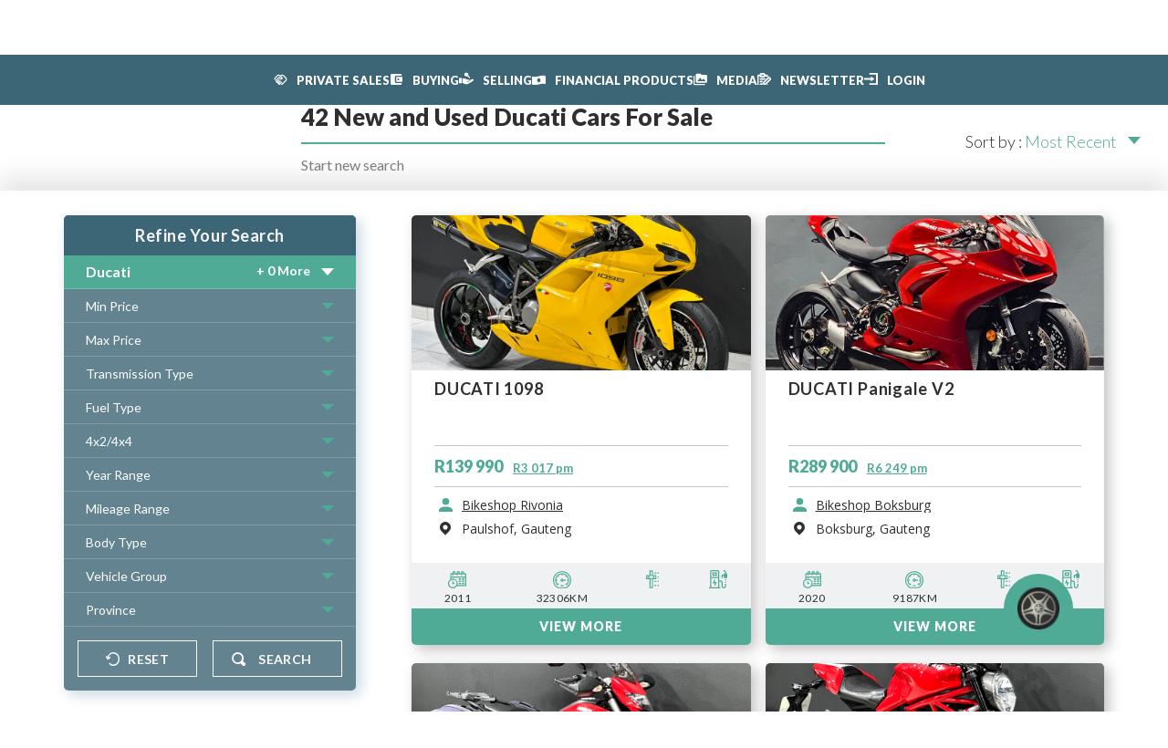

--- FILE ---
content_type: text/css
request_url: https://www.secondsonline.co.za/resources/front/css/style.min.css?version=220
body_size: 51654
content:
@import"https://fonts.googleapis.com/css2?family=Lato:ital,wght@0,100;0,300;0,400;0,700;0,900;1,100;1,300;1,400;1,700;1,900&display=swap";@import"https://fonts.googleapis.com/css2?family=Open+Sans&display=swap";*{box-sizing:border-box}body{display:block;margin:0;overflow-x:hidden}body.google-api-open{overflow:hidden}main{display:block;min-height:600px}h1{font-family:Lato,sans-serif;font-weight:500;font-size:40px;line-height:46px;text-align:left;color:#fff}h1 strong{font-family:Lato,sans-serif}h2{font-family:Lato,sans-serif;font-weight:900;font-size:26px;letter-spacing:.03em;line-height:40px;text-align:left;color:#fff}p{font-family:Lato,sans-serif;font-weight:500;font-size:16px;letter-spacing:.03em;line-height:25px;text-align:left;color:#2f2f2f}a{font-family:Lato,sans-serif}.hide{display:none}#gender-input{border-color:rgba(0,0,0,0);background-color:rgba(0,0,0,0);height:0;position:absolute;visibility:hidden}.pac-container{z-index:999999 !important}.inner{max-width:1400px;margin:auto;position:relative;padding:0 30px}@media(max-width: 664px){.inner{padding:0 15px}}@media(max-width: 534px){.inner{padding:0}}.cross{display:block;position:absolute;right:0;top:-50px;width:35px;height:35px;background-image:url("../images/svg/cross.svg");background-position:center;background-repeat:no-repeat;background-size:contain;cursor:pointer}@media(max-width: 950px),(max-height: 765px){.cross{background-image:url(../images/svg/blue-cross.svg);right:30px;top:30px;z-index:1}}.error-text{font-size:12px;line-height:normal;margin:0;visibility:hidden;float:left}.error{font-size:12px}.error .error-text{font-family:Lato,sans-serif;visibility:visible;color:red}.password-text{position:absolute;left:0;bottom:-17px;font-size:12px;font-family:Lato,sans-serif;color:#2f2f2f;display:none}.overlay{width:100%;height:100%;background:#4fab96;background:linear-gradient(180deg, rgba(60, 102, 117, 0.8) 0%, rgba(79, 171, 150, 0.8) 100%);display:flex;align-items:center;justify-content:center}.header-container{width:100%;position:fixed;z-index:99999}.header-container:after{content:"";display:block;clear:both}@media(max-width: 1126px){.header-container .desktop-container{display:none}}.header-container .mobile-container{display:none}.header-container .mobile-container:after{content:"";display:block;clear:both}.header-container .mobile-container.active{transition:.4s}.header-container .mobile-container.active .inner .hamburger-container{top:48px}.header-container .mobile-container.active .patty{transform:translateY(-50%) rotate(45deg);top:50%}.header-container .mobile-container.active .patty:after{opacity:0}.header-container .mobile-container.active .patty:before{transform:translateY(-50%) rotate(90deg);transform-origin:center;top:50% !important}@media(max-width: 1126px){.header-container .mobile-container{display:block}.header-container .mobile-container.active .blur-bar{transition:.4s;background:linear-gradient(#3c6675 0, #49938a 100%);height:144px}.header-container .mobile-container.active .header-logo-two{top:41px;animation-delay:.8s}.header-container .mobile-container.active nav{left:0;opacity:1}}.header-container .mobile-container .search-filter-btn{display:inline-block;width:20px;height:20px;background-image:url(../images/svg/mag-glass-icon.svg);background-repeat:no-repeat;background-position:center;background-size:contain;margin-left:53px;position:absolute;right:25px;top:45px;z-index:1;z-index:1;cursor:pointer}.header-container .mobile-container .hamburger-container{display:block;width:40px;height:50px;position:relative;float:left;top:41px;cursor:pointer}@media(max-width: 534px){.header-container .mobile-container .hamburger-container{margin-left:25px}}.header-container .mobile-container .hamburger-container .patty{display:block;width:100%;height:3px;background-color:#fff;position:absolute;border-radius:50em;transition:.4s}.header-container .mobile-container .hamburger-container .patty::before{content:"";display:block;width:100%;height:3px;background-color:#fff;position:absolute;border-radius:50em;top:12px;transition:.4s}.header-container .mobile-container .hamburger-container .patty::after{content:"";display:block;width:100%;height:3px;background-color:#fff;position:absolute;border-radius:50em;top:800%;transition:.1ms}.header-container .mobile-container nav{width:100%;background-color:#3c6675;display:block;height:100%;position:fixed;top:143px;left:-2000px;opacity:0;z-index:90;transition:.8s;overflow-y:auto}.header-container .mobile-container nav .main a{padding-left:105px}.header-container .mobile-container nav .main a.registration-btn{position:relative}.header-container .mobile-container nav .main a.registration-btn::before{content:"";display:block;width:25px;height:20px;position:absolute;background-image:url("../images/svg/car-icon-white.svg");opacity:70%;background-repeat:no-repeat;background-size:contain;background-position:center;left:64px;top:50%;transform:translateY(-50%)}.header-container .mobile-container nav .main a.login-btn{position:relative}.header-container .mobile-container nav .main a.login-btn::before{content:"";display:block;width:25px;height:20px;position:absolute;background-image:url("../images/svg/person-icon-white.svg");background-repeat:no-repeat;background-size:contain;background-position:center;left:64px;top:50%;transform:translateY(-50%)}.header-container .mobile-container nav .main a.sell-vehicle-btn{position:relative}.header-container .mobile-container nav .main a.sell-vehicle-btn::before{content:"";display:block;width:25px;height:20px;position:absolute;background-image:url("../images/svg/tag-icon.svg");background-repeat:no-repeat;background-size:contain;background-position:center;left:64px;top:50%;transform:translateY(-50%)}.header-container .mobile-container nav .more-info{display:block;position:relative;width:100%;padding:20px 0;height:300px}.header-container .mobile-container nav .more-info a{border-color:rgba(0,0,0,0);line-height:15px;height:auto;text-transform:none}.header-container .mobile-container nav .more-info a.number{margin-bottom:15px}.header-container .mobile-container nav .more-info a:hover{background-color:rgba(0,0,0,0)}.header-container .mobile-container nav .more-info a.facebook{position:relative;height:50px;text-transform:uppercase;font-family:Lato,sans-serif;margin-bottom:20px;font-weight:900;padding-left:130px;display:flex;align-items:center}.header-container .mobile-container nav .more-info a.facebook strong{font-family:Lato,sans-serif;font-weight:900;padding-left:3px}.header-container .mobile-container nav .more-info a.facebook::before{content:"";display:block;position:absolute;left:64px;top:50%;transform:translateY(-50%);background-image:url("../images/svg/facebook-icon.svg");background-repeat:no-repeat;background-position:center;background-size:contain;height:50px;width:50px}.header-container .mobile-container nav .more-info span{font-family:Lato,sans-serif;display:block;width:100%;padding-left:64px;color:#fff;margin-bottom:10px}.header-container .mobile-container nav a{text-decoration:none;display:block;font-family:Lato,sans-serif;font-weight:900;font-size:14px;line-height:69px;text-align:left;color:#fff;width:100%;height:69px;border-bottom:1px solid rgba(255,255,255,.4);padding-left:64px;text-transform:uppercase;transition:.4s}.header-container .mobile-container nav a.login-btn{background-color:#4fab96}.header-container .mobile-container nav a:hover{background-color:#22363e}.header-container .blur-bar{background-color:#3c6675;position:absolute;top:0;width:100%;height:40px;transition:.4s}@media(max-width: 1400px){.header-container .blur-bar{height:55px}}@media(max-width: 1126px){.header-container .blur-bar{height:111px}}.header-container .header-logo{position:absolute;top:-30px;cursor:pointer;left:30px;transition:.8s;opacity:1}.header-container .header-logo.hide{opacity:0}.header-container .header-logo.short{top:-89px;z-index:9}@media(max-width: 1400px){.header-container .header-logo{top:-32px}}@media(max-width: 1126px){.header-container .header-logo{display:none}}.header-container .header-logo-two{position:absolute;width:130px;top:18px;cursor:pointer;left:0;right:0;margin:auto;transition:.4s;opacity:1}.header-container .header-logo-two.hide{opacity:0}.header-container .header-logo-two.short{top:-89px}@media(max-width: 1126px){.header-container .header-logo-two{display:block}}.header-container .box{position:relative;width:950px;margin-left:auto}.header-container .nav{width:100%;position:absolute;top:0;left:0}@media(max-width: 1400px){.header-container .nav{height:60px}}.header-container .nav .header-text{display:block;width:auto;display:flex;justify-content:space-between}.header-container .nav .header-text a{font-weight:900;font-size:13px;text-align:left;color:#fff;line-height:40px;text-transform:uppercase;cursor:pointer;transition:.2s;text-decoration:none}.header-container .nav .header-text a.contact-us-btn{margin-right:0}@media(max-width: 1400px){.header-container .nav .header-text a{line-height:40px;top:8px}}@media(max-width: 866px){.header-container .nav .header-text a{font-size:14px}}.header-container .nav .header-text a.search-filter-btn{display:none !important;width:20px;height:20px;background-image:url(../images/svg/mag-glass-icon.svg);background-repeat:no-repeat;background-position:center;background-size:contain;position:relative;color:rgba(0,0,0,0);top:3px;right:0;margin-left:53px}@media(max-width: 1126px){.header-container .nav .header-text a.search-filter-btn{display:inline-block !important}}.header-container .nav .header-text a:hover{color:#4fab96;text-decoration:underline}.header-container .nav .header-text a:last-child{margin-right:0}.header-container .nav .header-text a.dealer-trade{position:relative;padding-left:25px}.header-container .nav .header-text a.dealer-trade:after{content:"";width:25px;height:25px;position:absolute;background-image:url(../images/svg/dealer-trade-icon.svg);left:-2px;background-position:left;background-repeat:no-repeat;background-size:cover;top:61%;transform:translateY(-50%)}.header-container .nav .header-text .login-dd{margin-right:0px;position:relative}.header-container .nav .header-text .login-dd.buying::before{transition:.2s;padding-right:10px;background-image:url("../images/svg/wallet-icon.svg");background-size:15px 12px;display:inline-block;width:15px;height:12px;content:"";background-repeat:no-repeat;top:14px;position:absolute;right:50px}.header-container .nav .header-text .login-dd.selling::before{transition:.2s;padding-right:10px;background-image:url("../images/svg/key-in-hand.svg");background-size:16px 18px;display:inline-block;width:16px;height:19px;content:"";background-repeat:no-repeat;top:10px;position:absolute;right:51px}.header-container .nav .header-text .login-dd.financial::before{transition:.2s;padding-right:10px;background-image:url("../images/svg/money-icon.svg");background-size:15px 20px;display:inline-block;width:15px;height:15px;content:"";background-repeat:no-repeat;top:11px;position:absolute;right:143px}.header-container .nav .header-text .login-dd.media::before{transition:.2s;padding-right:10px;background-image:url("../images/svg/media-icon.svg");background-size:15px 18px;display:inline-block;width:15px;height:18px;content:"";background-repeat:no-repeat;top:11px;position:absolute;right:45px}.header-container .nav .header-text .login-dd.login::before{transition:.2s;padding-right:10px;background-image:url("../images/svg/login_icon.svg");background-size:15px 19px;display:inline-block;width:15px;height:19px;content:"";background-repeat:no-repeat;top:-1px;position:absolute;right:92px}@media(max-width: 1400px){.header-container .nav .header-text .login-dd.login::before{top:-2px}}.header-container .nav .header-text .nav-drop-down{float:right;height:30px;position:relative;display:flex;justify-content:center}.header-container .nav .header-text .nav-drop-down.login-dropdown-container{display:block}.header-container .nav .header-text .nav-drop-down.open ul{max-height:500px}.header-container .nav .header-text .nav-drop-down:after{content:"";display:block;clear:both}.header-container .nav .header-text .nav-drop-down ul{position:absolute;list-style-type:none;width:fit-content;margin:0;padding:0;background-color:#3c6675;top:calc(100% + 10px);z-index:2;border-radius:0 0 9px 9px;box-shadow:3px 3px 12px rgba(0,0,0,.2);overflow:hidden;max-height:0;transition:max-height .5s}@media(max-width: 1400px){.header-container .nav .header-text .nav-drop-down ul{top:calc(100% + 25px)}}.header-container .nav .header-text .nav-drop-down ul.login-drop-down-align{right:0}.header-container .nav .header-text .nav-drop-down ul li{padding:0px 20px;color:#fff;white-space:nowrap;cursor:pointer}.header-container .nav .header-text .nav-drop-down ul li:hover{transition:background-color .5s;background-color:rgba(255,255,255,.7)}.header-container .nav .header-text .nav-drop-down ul li a{display:block;width:100%;height:100%}.header-container .nav .header-text .nav-drop-down ul li a:hover{color:#fff;text-decoration:none}.header-container .sub-nav{width:100%;height:122px;opacity:100%;transition:.4s;margin-left:-24px}.header-container .sub-nav:after{content:"";display:block;clear:both}.header-container .sub-nav.hides{opacity:0;height:0;height:0px;overflow:hidden}.header-container .sub-nav .sub-header-text{display:flex;width:100%;height:70px;float:right;justify-content:space-between}.header-container .sub-nav .sub-header-text a{font-weight:900;font-size:13px;text-align:left;color:#2f2f2f;line-height:120px;margin-right:25px;text-transform:uppercase;cursor:pointer;transition:.2s;text-decoration:none;-webkit-tap-highlight-color:rgba(0,0,0,0);-webkit-tap-highlight-color:rgba(0,0,0,0)}@media(max-width: 1400px){.header-container .sub-nav .sub-header-text a{line-height:160px}}@media(max-width: 866px){.header-container .sub-nav .sub-header-text a{font-size:14px}}.header-container .sub-nav .sub-header-text a:hover{color:#4fab96;text-decoration:underline}.header-container .sub-nav .sub-header-text a:last-child{margin-right:0}.home-page .home-page-banner{height:371px;width:100%;background:url("../images/jpg/home-banner.jpg");position:relative;top:0}@media(max-width: 965px){.home-page .home-page-banner{height:245px;margin-bottom:-1px;background-image:url("../images/jpg/car-popup-img.jpg");background-size:cover;background-repeat:no-repeat;background-position:center}}@media(max-width: 670px){.home-page .home-page-banner{height:275px;margin-bottom:-1px;background-image:url("../images/jpg/car-popup-img.jpg");background-size:cover;background-repeat:no-repeat;background-position:center}}.home-page .home-page-banner .heading-container{width:100%;background:#4fab96;background:linear-gradient(180deg, rgba(79, 171, 150, 0.9219888639) 0%, rgba(60, 102, 117, 0.9471989479) 100%);position:absolute;bottom:0;padding:20px 0}@media(max-width: 965px){.home-page .home-page-banner .heading-container{padding:20px 0px 23px 0px;height:auto}}@media(max-width: 670px){.home-page .home-page-banner .heading-container{height:172px}}.home-page .home-page-banner .heading-container h2{font-size:40px;font-weight:500;margin:0}@media(max-width: 1162px){.home-page .home-page-banner .heading-container h2{font-size:28px}}@media(max-width: 970px){.home-page .home-page-banner .heading-container h2{font-weight:900;text-align:center;font-family:Lato,sans-serif}}@media(max-width: 965px){.home-page .home-page-banner .heading-container h2{font-weight:900;text-align:center;font-family:Lato,sans-serif;font-size:28px}}.home-page .home-page-banner .heading-container .working-container{display:flex;align-items:flex-start;justify-content:left;margin-top:10px;gap:40px;align-items:center}@media(max-width: 970px){.home-page .home-page-banner .heading-container .working-container{align-items:center;flex-wrap:wrap;justify-content:center;gap:15px 40px}}@media(max-width: 670px){.home-page .home-page-banner .heading-container .working-container{margin-top:8px}}.home-page .home-page-banner .heading-container .working-container span{font-family:Lato,sans-serif;font-weight:900;font-size:18px;text-align:left;color:#fff}@media(max-width: 970px){.home-page .home-page-banner .heading-container .working-container span{display:block}}@media(max-width: 670px){.home-page .home-page-banner .heading-container .working-container span{width:100%;text-align:center}}.home-page .home-page-banner .heading-container .working-container a{animation:logoPop 5s infinite;animation-delay:2s}.home-page .home-page-banner .heading-container .working-container a img{max-height:20px}.home-page .home-page-banner .home-page-car-image{display:block;width:525px;height:475px;background:url(../images/jpg/home-page-car.png);background-position-x:0%;background-position-y:0%;background-repeat:repeat;background-size:auto;background-position:center;background-repeat:no-repeat;background-size:contain;position:absolute;right:96px;top:160px}@media(max-width: 1248px){.home-page .home-page-banner .home-page-car-image{width:434px;height:509px;top:137px}}@media(max-width: 1248px){.home-page .home-page-banner .home-page-car-image{right:30px;width:382px;top:133px}}@media(max-width: 970px){.home-page .home-page-banner .home-page-car-image{display:none}}.home-page .search-vehicle-container{position:relative;bottom:0;padding-bottom:20px}@media(max-width: 965px){.home-page .search-vehicle-container{padding-bottom:0}}.home-page .search-vehicle-container .inner{max-width:1200px}.home-page .search-vehicle-container .search-vehicle-box{width:100%;background:#3c6675;margin:50px 0 0;border-radius:5px;padding:21px 48px 15px;display:inline-block;z-index:5;position:relative}@media(max-width: 1400px){.home-page .search-vehicle-container .search-vehicle-box{margin:56px 0 0}}@media(max-width: 965px){.home-page .search-vehicle-container .search-vehicle-box{margin-top:10px;text-align:center;padding:21px 24px;margin-bottom:10px}}@media(max-width: 600px){.home-page .search-vehicle-container .search-vehicle-box{margin-bottom:0px}}@media(max-width: 534px){.home-page .search-vehicle-container .search-vehicle-box{border-radius:0}}@media(max-width: 1228px){.home-page .search-vehicle-container .search-vehicle-box .text-container{width:fit-content;margin:auto}}@media(max-width: 600px){.home-page .search-vehicle-container .search-vehicle-box .text-container{margin:unset}}.home-page .search-vehicle-container .search-vehicle-box .text-container::after{content:"";display:block;clear:both}.home-page .search-vehicle-container .search-vehicle-box .text-container .amount-of-cars{font-family:Lato,sans-serif;width:auto;padding:0 10px;height:40px;background:#4fab96;font-weight:900;letter-spacing:.03em;text-align:left;color:#fff;float:left;height:40px;line-height:39px;font-size:26px}@media(max-width: 627px){.home-page .search-vehicle-container .search-vehicle-box .text-container .amount-of-cars{font-size:22px}}.home-page .search-vehicle-container .search-vehicle-box .text-container h1{font-family:Lato,sans-serif;max-width:440px;float:left;margin:0;margin-left:14px;height:40px;line-height:40px;font-weight:900;font-size:26px;letter-spacing:.03em}@media(max-width: 627px){.home-page .search-vehicle-container .search-vehicle-box .text-container h1{font-size:22px}}.home-page .search-vehicle-container .search-vehicle-box .filter-container{margin-top:22px;margin-bottom:1px;max-width:1070px;margin-right:-22px}@media(max-width: 1228px){.home-page .search-vehicle-container .search-vehicle-box .filter-container{text-align:left}}@media(max-width: 965px){.home-page .search-vehicle-container .search-vehicle-box .filter-container{margin-right:0}}.home-page .search-vehicle-container .search-vehicle-box .filter-container .close-make-filter{background-image:url("../images/svg/close.svg");background-size:contain;background-position:center;background-repeat:no-repeat;width:12px;height:15px;position:absolute;top:10px;right:10px;z-index:5}.home-page .search-vehicle-container .search-vehicle-box .filter-container::after{content:"";display:block;clear:both}.home-page .search-vehicle-container .search-vehicle-box .filter-container .drop-down-filter{width:calc(33% - 17px);height:35px;background:rgba(0,0,0,0);border:1px solid #fff;box-shadow:0 3px 4px rgba(0,0,0,.08);float:left;margin-right:20px;margin-bottom:10px;padding-left:24px;position:relative;cursor:pointer;text-align:left}@media(max-width: 1228px){.home-page .search-vehicle-container .search-vehicle-box .filter-container .drop-down-filter{float:none;display:inline-block;width:31.5%;margin-right:15px}}@media(max-width: 1099px){.home-page .search-vehicle-container .search-vehicle-box .filter-container .drop-down-filter{width:31.5%;margin-right:10px}}@media(max-width: 965px){.home-page .search-vehicle-container .search-vehicle-box .filter-container .drop-down-filter{width:100%;margin-right:0;padding-left:0;margin-bottom:11px}}.home-page .search-vehicle-container .search-vehicle-box .filter-container .drop-down-filter .filter-text,.home-page .search-vehicle-container .search-vehicle-box .filter-container .drop-down-filter.inti{font-family:Lato,sans-serif;font-weight:700;font-size:16px;text-align:left;color:#fff;line-height:32px}@media(max-width: 965px){.home-page .search-vehicle-container .search-vehicle-box .filter-container .drop-down-filter .filter-text,.home-page .search-vehicle-container .search-vehicle-box .filter-container .drop-down-filter.inti{padding-left:24px;position:relative}}.home-page .search-vehicle-container .search-vehicle-box .filter-container .drop-down-filter.arrow::after{pointer-events:none;content:"";display:block;background:url("../images/svg/drop-down-arrow.svg");background-position:center;background-repeat:no-repeat;background-size:contain;width:14px;height:8px;position:absolute;right:20px;top:15px}.home-page .search-vehicle-container .search-vehicle-box .filter-container .drop-down-filter.make-model{z-index:22}.home-page .search-vehicle-container .search-vehicle-box .filter-container .drop-down-filter.make-model .inti{font-family:Lato,sans-serif;font-weight:700;font-size:16px;text-align:left;color:#fff;line-height:32px}@media(max-width: 965px){.home-page .search-vehicle-container .search-vehicle-box .filter-container .drop-down-filter.make-model .inti{padding-left:24px}}.home-page .search-vehicle-container .search-vehicle-box .filter-container .drop-down-filter.make-model .search-min{position:relative;height:30px !important;overflow:hidden;font-family:Lato,sans-serif;font-weight:900;font-size:14px;text-align:left;color:#fff;padding-top:5px;line-height:22px}.home-page .search-vehicle-container .search-vehicle-box .filter-container .drop-down-filter.make-model .search-min .item{float:none;display:block;line-height:22px;margin-right:10px;font-family:Lato,sans-serif;font-weight:900;font-size:16px;text-align:left;color:#fff;max-width:200px}@media(max-width: 965px){.home-page .search-vehicle-container .search-vehicle-box .filter-container .drop-down-filter.make-model .search-min .item{margin-left:24px}}.home-page .search-vehicle-container .search-vehicle-box .filter-container .drop-down-filter.make-model .search-min .more-search{position:absolute;right:50px;top:4px;line-height:13px;transform:translateY(50%)}@media(max-width: 1182px)and (min-width: 965px){.home-page .search-vehicle-container .search-vehicle-box .filter-container .drop-down-filter.make-model .search-min .more-search{display:none}}.home-page .search-vehicle-container .search-vehicle-box .filter-container .drop-down-filter.make-model .open-model-make-search{display:none;background-color:#3c6675;width:calc(100% + 2px);position:absolute;left:-1px;color:#fff;border:1px solid #fff;overflow:auto;height:208px;font-size:14px}@media(max-width: 965px){.home-page .search-vehicle-container .search-vehicle-box .filter-container .drop-down-filter.make-model .open-model-make-search{position:absolute;top:100%;font-size:16px;height:231px}}.home-page .search-vehicle-container .search-vehicle-box .filter-container .drop-down-filter.make-model .open-model-make-search.open{display:block;z-index:6}.home-page .search-vehicle-container .search-vehicle-box .filter-container .drop-down-filter.make-model .open-model-make-search .clear-make-model{width:46px;height:44px;display:block;background-image:url(../images/svg/refresh.svg);background-repeat:no-repeat;background-size:25px 25px;background-position:center center;pointer-events:auto;position:absolute;top:0;right:0;cursor:pointer;transition:.2s ease}@media(max-width: 1118px){.home-page .search-vehicle-container .search-vehicle-box .filter-container .drop-down-filter.make-model .open-model-make-search .clear-make-model{width:25px;right:17px}}.home-page .search-vehicle-container .search-vehicle-box .filter-container .drop-down-filter.make-model .open-model-make-search .selected-items{background-color:#4fab96}.home-page .search-vehicle-container .search-vehicle-box .filter-container .drop-down-filter.make-model .open-model-make-search .selected-items::before{content:"";display:block;background-image:url("../images/svg/mag-glass-icon-blue.svg");width:15px;height:15px;background-position:center;background-repeat:no-repeat;background-size:cover;position:absolute;top:15px;left:25px}.home-page .search-vehicle-container .search-vehicle-box .filter-container .drop-down-filter.make-model .open-model-make-search .selected-items::after{content:"";display:block;clear:both}.home-page .search-vehicle-container .search-vehicle-box .filter-container .drop-down-filter.make-model .open-model-make-search .selected-items .item{display:flex;flex-wrap:wrap;width:fit-content;padding:5px 25px 5px 10px;border:1px solid #fff;border-radius:50em;margin:5px 5px;min-height:25px;line-height:13px;float:left;text-transform:uppercase;font-family:Lato,sans-serif;font-size:14px;text-align:left;gap:4px;color:#fff;position:relative}.home-page .search-vehicle-container .search-vehicle-box .filter-container .drop-down-filter.make-model .open-model-make-search .selected-items .item strong{font-family:Lato,sans-serif;font-weight:bold;overflow:hidden;white-space:nowrap;text-overflow:ellipsis}.home-page .search-vehicle-container .search-vehicle-box .filter-container .drop-down-filter.make-model .open-model-make-search .selected-items .item .remove{display:block;background-image:url(../images/svg/close-dark.svg);background-size:contain;background-position:center;background-repeat:no-repeat;height:12px;width:12px;position:absolute;right:7px;top:50%;transform:translateY(-50%)}.home-page .search-vehicle-container .search-vehicle-box .filter-container .drop-down-filter.make-model .open-model-make-search .selected-items input{width:100%;height:44px;border-color:rgba(0,0,0,0);border-radius:0;padding-left:47px}@media(max-width: 965px){.home-page .search-vehicle-container .search-vehicle-box .filter-container .drop-down-filter.make-model .open-model-make-search .selected-items input{font-size:16px}}.home-page .search-vehicle-container .search-vehicle-box .filter-container .drop-down-filter.make-model .open-model-make-search .selected-items input:focus{outline:none}.home-page .search-vehicle-container .search-vehicle-box .filter-container .drop-down-filter.make-model .open-model-make-search .make-model-list .no-results-found{padding:15px}.home-page .search-vehicle-container .search-vehicle-box .filter-container .drop-down-filter.make-model .open-model-make-search .make-model-list ul{list-style-type:none;padding-left:0;margin:0}.home-page .search-vehicle-container .search-vehicle-box .filter-container .drop-down-filter.make-model .open-model-make-search .make-model-list ul .make{margin:0;padding-left:50px;height:max-content;line-height:42px;color:#fff;font-family:Lato,sans-serif;width:100%;position:relative}.home-page .search-vehicle-container .search-vehicle-box .filter-container .drop-down-filter.make-model .open-model-make-search .make-model-list ul .make:hover{background-color:rgba(255,255,255,.7)}.home-page .search-vehicle-container .search-vehicle-box .filter-container .drop-down-filter.make-model .open-model-make-search .make-model-list ul .make:hover .show-hide-models{color:#fff;float:right;margin-right:5px}.home-page .search-vehicle-container .search-vehicle-box .filter-container .drop-down-filter.make-model .open-model-make-search .make-model-list ul .make.selected>div label{cursor:pointer}.home-page .search-vehicle-container .search-vehicle-box .filter-container .drop-down-filter.make-model .open-model-make-search .make-model-list ul .make.selected>div label .radio:after{content:"";display:block;width:12px;height:12px;background-color:#fff;border-radius:100%;position:absolute;left:50%;top:50%;transform:translateY(-50%) translate(-50%)}.home-page .search-vehicle-container .search-vehicle-box .filter-container .drop-down-filter.make-model .open-model-make-search .make-model-list ul .make.model-selected>div label{font-weight:700;cursor:pointer}.home-page .search-vehicle-container .search-vehicle-box .filter-container .drop-down-filter.make-model .open-model-make-search .make-model-list ul .make.model-selected>div label>span:after{content:"";display:block;width:12px;height:12px;background-color:#fff;border-radius:100%;position:absolute;left:50%;top:50%;transform:translateY(-50%) translate(-50%)}.home-page .search-vehicle-container .search-vehicle-box .filter-container .drop-down-filter.make-model .open-model-make-search .make-model-list ul .make.open .sub-drop-down{max-height:3000px;transition:.2s;display:block;background-color:#3c6675;z-index:6}.home-page .search-vehicle-container .search-vehicle-box .filter-container .drop-down-filter.make-model .open-model-make-search .make-model-list ul .make div label{cursor:pointer}.home-page .search-vehicle-container .search-vehicle-box .filter-container .drop-down-filter.make-model .open-model-make-search .make-model-list ul .make div label .radio{display:block;width:18px;height:18px;border-radius:100%;border:1px solid #fff;position:absolute;left:25px;top:12px;cursor:pointer}.home-page .search-vehicle-container .search-vehicle-box .filter-container .drop-down-filter.make-model .open-model-make-search .make-model-list ul .make div .show-hide-models{color:#3c6675}.home-page .search-vehicle-container .search-vehicle-box .filter-container .drop-down-filter.make-model .open-model-make-search .make-model-list ul .make div .show-hide-variants{float:right;margin-right:5px}.home-page .search-vehicle-container .search-vehicle-box .filter-container .drop-down-filter.make-model .open-model-make-search .make-model-list ul .make .sub-drop-down{max-height:0;margin:0;display:none;position:relative;left:-50px;width:calc(100% + 50px)}.home-page .search-vehicle-container .search-vehicle-box .filter-container .drop-down-filter.make-model .open-model-make-search .make-model-list ul .make .sub-drop-down .model{line-height:1;min-height:42px;animation-fill-mode:backwards;display:flex;align-items:center;position:relative}.home-page .search-vehicle-container .search-vehicle-box .filter-container .drop-down-filter.make-model .open-model-make-search .make-model-list ul .make .sub-drop-down .model>div{display:grid;grid-template-columns:1fr auto;width:100%;min-height:42px;align-content:center;position:absolute;top:0}.home-page .search-vehicle-container .search-vehicle-box .filter-container .drop-down-filter.make-model .open-model-make-search .make-model-list ul .make .sub-drop-down .model>div>label{position:relative;padding-left:59px}.home-page .search-vehicle-container .search-vehicle-box .filter-container .drop-down-filter.make-model .open-model-make-search .make-model-list ul .make .sub-drop-down .model .show-hide-variants{opacity:0}.home-page .search-vehicle-container .search-vehicle-box .filter-container .drop-down-filter.make-model .open-model-make-search .make-model-list ul .make .sub-drop-down .model:hover{background-color:rgba(255,255,255,.4)}.home-page .search-vehicle-container .search-vehicle-box .filter-container .drop-down-filter.make-model .open-model-make-search .make-model-list ul .make .sub-drop-down .model:hover .show-hide-variants{opacity:1}.home-page .search-vehicle-container .search-vehicle-box .filter-container .drop-down-filter.make-model .open-model-make-search .make-model-list ul .make .sub-drop-down .model.selected>div label .radio:after,.home-page .search-vehicle-container .search-vehicle-box .filter-container .drop-down-filter.make-model .open-model-make-search .make-model-list ul .make .sub-drop-down .model.variant-selected>div label .radio:after{content:"";display:block;width:12px;height:12px;background-color:#fff;border-radius:100%;position:absolute;left:50%;top:50%;transform:translateY(-50%) translate(-50%)}.home-page .search-vehicle-container .search-vehicle-box .filter-container .drop-down-filter.make-model .open-model-make-search .make-model-list ul .make .sub-drop-down .model label{position:relative;padding-left:75px}.home-page .search-vehicle-container .search-vehicle-box .filter-container .drop-down-filter.make-model .open-model-make-search .make-model-list ul .make .sub-drop-down .model label .radio{display:block;width:18px;height:18px;border-radius:100%;border:1px solid #fff;position:absolute;left:33px;top:50%;transform:translateY(-50%);cursor:pointer}.home-page .search-vehicle-container .search-vehicle-box .filter-container .drop-down-filter.make-model .open-model-make-search .make-model-list ul .make .sub-drop-down .model .sub-drop-down{max-height:0;margin:0;display:none;position:relative;left:0px}.home-page .search-vehicle-container .search-vehicle-box .filter-container .drop-down-filter.make-model .open-model-make-search .make-model-list ul .make .sub-drop-down .model.open{position:relative}.home-page .search-vehicle-container .search-vehicle-box .filter-container .drop-down-filter.make-model .open-model-make-search .make-model-list ul .make .sub-drop-down .model.open .sub-drop-down{max-height:3000px;transition:.2s;display:block;background-color:#3c6675;z-index:6;top:40px;margin-bottom:40px;width:100%}@media(max-width: 1126px){.home-page .search-vehicle-container .search-vehicle-box .filter-container .drop-down-filter.make-model .open-model-make-search .make-model-list ul .make .sub-drop-down .model.open .sub-drop-down{width:100%}}.home-page .search-vehicle-container .search-vehicle-box .filter-container .drop-down-filter.make-model .open-model-make-search .make-model-list ul .make .sub-drop-down .model .variant{margin:0;padding-left:0px;height:42px;line-height:42px;color:#fff;font-family:Lato,sans-serif;width:100%;position:relative;overflow:hidden;white-space:nowrap}.home-page .search-vehicle-container .search-vehicle-box .filter-container .drop-down-filter.make-model .open-model-make-search .make-model-list ul .make .sub-drop-down .model .variant:hover{background-color:rgba(255,255,255,.7)}.home-page .search-vehicle-container .search-vehicle-box .filter-container .drop-down-filter.make-model .open-model-make-search .make-model-list ul .make .sub-drop-down .model .variant.selected label .radio:after{content:"";display:block;width:12px;height:12px;background-color:#fff;border-radius:100%;position:absolute;left:50%;top:50%;transform:translateY(-50%) translate(-50%)}.home-page .search-vehicle-container .search-vehicle-box .filter-container .drop-down-filter.make-model .open-model-make-search .make-model-list ul .make .sub-drop-down .model .variant label{position:relative;padding-left:75px;font-size:13px;cursor:pointer}@media(max-width: 965px){.home-page .search-vehicle-container .search-vehicle-box .filter-container .drop-down-filter.make-model .open-model-make-search .make-model-list ul .make .sub-drop-down .model .variant label{font-size:16px}}.home-page .search-vehicle-container .search-vehicle-box .filter-container .drop-down-filter.make-model .open-model-make-search .make-model-list ul .make .sub-drop-down .model .variant label .radio{display:block;width:18px;height:18px;border-radius:100%;border:1px solid #fff;position:absolute;left:50px;top:50%;transform:translateY(-50%);cursor:pointer}.home-page .search-vehicle-container .search-vehicle-box .filter-container .drop-down-filter.make-model .open-model-make-search .make-model-list .no-results-found{display:none;text-align:center;font-family:Lato,sans-serif;font-weight:400;font-size:14px;text-align:left;color:#fff}@media(max-width: 965px){.home-page .search-vehicle-container .search-vehicle-box .filter-container .drop-down-filter.make-model .open-model-make-search .make-model-list .no-results-found{font-size:16px}}.home-page .search-vehicle-container .search-vehicle-box .filter-container .drop-down-filter.make-model .open-model-make-search .close{background-image:url("../images/svg/close-dark.svg");background-size:contain;background-position:center;background-repeat:no-repeat;width:12px;height:15px;position:absolute;top:15px;right:10px;z-index:5}@media(max-width: 675px){.home-page .search-vehicle-container .search-vehicle-box .filter-container .drop-down-filter.make-model .open-model-make-search .close{transform:scale(1.6)}}.home-page .search-vehicle-container .search-vehicle-box .filter-container .drop-down-filter.price-range{z-index:21;width:calc(16.7% - 21px)}@media(max-width: 1228px){.home-page .search-vehicle-container .search-vehicle-box .filter-container .drop-down-filter.price-range{min-width:unset;width:calc(15.7% - 9px)}}@media(max-width: 1118px){.home-page .search-vehicle-container .search-vehicle-box .filter-container .drop-down-filter.price-range{width:31.5%;margin-right:15px}}@media(max-width: 1099px){.home-page .search-vehicle-container .search-vehicle-box .filter-container .drop-down-filter.price-range{width:31.5%;margin-right:10px}}@media(max-width: 965px){.home-page .search-vehicle-container .search-vehicle-box .filter-container .drop-down-filter.price-range{width:calc(50% - 10px);float:right;margin-right:0px}.home-page .search-vehicle-container .search-vehicle-box .filter-container .drop-down-filter.price-range.first{float:left}}.home-page .search-vehicle-container .search-vehicle-box .filter-container .drop-down-filter.price-range .drop-down-content{position:absolute;z-index:5;display:block;width:calc(100% + 2px);background-color:#3c6675;padding:0;border:1px solid #fff;top:44px;max-height:0;left:-1px;overflow:hidden;visibility:hidden;transition:.4s;overflow-y:auto}@media(max-width: 965px){.home-page .search-vehicle-container .search-vehicle-box .filter-container .drop-down-filter.price-range .drop-down-content{top:100%;position:absolute}}.home-page .search-vehicle-container .search-vehicle-box .filter-container .drop-down-filter.price-range .drop-down-content.open{max-height:125px;visibility:visible;z-index:6}@media(max-width: 965px){.home-page .search-vehicle-container .search-vehicle-box .filter-container .drop-down-filter.price-range .drop-down-content.open{max-height:139px}}.home-page .search-vehicle-container .search-vehicle-box .filter-container .drop-down-filter.price-range .drop-down-content ul{padding:0;list-style-type:none;margin:0}.home-page .search-vehicle-container .search-vehicle-box .filter-container .drop-down-filter.price-range .drop-down-content ul li{height:42px;line-height:42px;color:#fff;font-family:Lato,sans-serif;width:100%;position:relative;transition:.5s;padding:0 15px;cursor:pointer}.home-page .search-vehicle-container .search-vehicle-box .filter-container .drop-down-filter.price-range .drop-down-content ul li label{pointer-events:none}.home-page .search-vehicle-container .search-vehicle-box .filter-container .drop-down-filter.price-range .drop-down-content ul li:hover{color:#2f2f2f;background-color:rgba(255,255,255,.7)}.home-page .search-vehicle-container .search-vehicle-box .filter-container .drop-down-filter.transmission{z-index:20}.home-page .search-vehicle-container .search-vehicle-box .filter-container .drop-down-filter.transmission .drop-down-content{position:absolute;z-index:5;display:block;width:calc(100% + 2px);background-color:#3c6675;border:1px solid #fff;top:44px;max-height:0;left:-1px;overflow:hidden;visibility:hidden;transition:.4s}@media(max-width: 965px){.home-page .search-vehicle-container .search-vehicle-box .filter-container .drop-down-filter.transmission .drop-down-content{top:100%;position:absolute}}.home-page .search-vehicle-container .search-vehicle-box .filter-container .drop-down-filter.transmission .drop-down-content.open{max-height:500px;min-height:151px;height:100%;visibility:visible}.home-page .search-vehicle-container .search-vehicle-box .filter-container .drop-down-filter.transmission .drop-down-content p{margin:0;padding-left:50px;height:42px;line-height:42px;color:#fff;font-family:Lato,sans-serif;width:100%;position:relative}.home-page .search-vehicle-container .search-vehicle-box .filter-container .drop-down-filter.transmission .drop-down-content p:hover{color:#2f2f2f;background-color:rgba(255,255,255,.7)}.home-page .search-vehicle-container .search-vehicle-box .filter-container .drop-down-filter.transmission .drop-down-content p .radio{display:block;width:18px;height:18px;border-radius:100%;border:1px solid #fff;position:absolute;left:25px;top:50%;transform:translateY(-50%)}.home-page .search-vehicle-container .search-vehicle-box .filter-container .drop-down-filter.transmission .drop-down-content p .radio.clicked:after{content:"";display:block;width:12px;height:12px;background-color:#fff;border-radius:100%;position:absolute;left:50%;top:50%;transform:translateY(-50%) translate(-50%)}.home-page .search-vehicle-container .search-vehicle-box .filter-container .drop-down-filter.fuel-type{z-index:7;width:calc(16.7% - 20px)}@media(max-width: 1228px){.home-page .search-vehicle-container .search-vehicle-box .filter-container .drop-down-filter.fuel-type{min-width:unset;width:calc(15.7% - 9px)}}@media(max-width: 1118px){.home-page .search-vehicle-container .search-vehicle-box .filter-container .drop-down-filter.fuel-type{width:31.5%;margin-right:15px}}@media(max-width: 1099px){.home-page .search-vehicle-container .search-vehicle-box .filter-container .drop-down-filter.fuel-type{width:31.5%;margin-right:10px}}@media(max-width: 965px){.home-page .search-vehicle-container .search-vehicle-box .filter-container .drop-down-filter.fuel-type{width:calc(50% - 10px);float:left}}.home-page .search-vehicle-container .search-vehicle-box .filter-container .drop-down-filter.fuel-type .drop-down-content{position:absolute;z-index:5;display:block;width:calc(100% + 2px);background-color:#3c6675;border:1px solid #fff;top:44px;max-height:0;left:-1px;overflow:hidden;visibility:hidden;transition:.4s}@media(max-width: 965px){.home-page .search-vehicle-container .search-vehicle-box .filter-container .drop-down-filter.fuel-type .drop-down-content{top:100%;position:absolute}}.home-page .search-vehicle-container .search-vehicle-box .filter-container .drop-down-filter.fuel-type .drop-down-content.open{max-height:500px;visibility:visible;z-index:7;padding-bottom:10px}.home-page .search-vehicle-container .search-vehicle-box .filter-container .drop-down-filter.fuel-type .drop-down-content::after{content:"";display:block;clear:both}.home-page .search-vehicle-container .search-vehicle-box .filter-container .drop-down-filter.fuel-type .drop-down-content p{margin:0;padding-left:50px;height:35px;line-height:35px;color:#fff;font-family:Lato,sans-serif;width:100%;position:relative;float:left}.home-page .search-vehicle-container .search-vehicle-box .filter-container .drop-down-filter.fuel-type .drop-down-content p.any-option{width:100%}.home-page .search-vehicle-container .search-vehicle-box .filter-container .drop-down-filter.fuel-type .drop-down-content p .radio{display:block;width:18px;height:18px;border-radius:100%;border:1px solid #fff;position:absolute;left:25px;top:50%;transform:translateY(-50%)}.home-page .search-vehicle-container .search-vehicle-box .filter-container .drop-down-filter.fuel-type .drop-down-content p .radio.clicked:after{content:"";display:block;width:12px;height:12px;background-color:#fff;border-radius:100%;position:absolute;left:50%;top:50%;transform:translateY(-50%) translate(-50%)}.home-page .search-vehicle-container .search-vehicle-box .filter-container .drop-down-filter.driven-wheels{z-index:7;width:calc(16.7% - 22px)}@media(max-width: 1228px){.home-page .search-vehicle-container .search-vehicle-box .filter-container .drop-down-filter.driven-wheels{min-width:unset;width:calc(15.7% - 9px)}}@media(max-width: 1118px){.home-page .search-vehicle-container .search-vehicle-box .filter-container .drop-down-filter.driven-wheels{width:31.5%;margin-right:15px}}@media(max-width: 1099px){.home-page .search-vehicle-container .search-vehicle-box .filter-container .drop-down-filter.driven-wheels{width:31.5%;margin-right:10px}}@media(max-width: 965px){.home-page .search-vehicle-container .search-vehicle-box .filter-container .drop-down-filter.driven-wheels{width:calc(50% - 10px);float:right;margin-right:0px}}.home-page .search-vehicle-container .search-vehicle-box .filter-container .drop-down-filter.driven-wheels .drop-down-content{position:absolute;z-index:5;display:block;width:calc(100% + 2px);background-color:#3c6675;border:1px solid #fff;top:43px;max-height:0;left:-1px;overflow:hidden;visibility:hidden;transition:.4s}@media(max-width: 965px){.home-page .search-vehicle-container .search-vehicle-box .filter-container .drop-down-filter.driven-wheels .drop-down-content{top:100%;position:absolute}}.home-page .search-vehicle-container .search-vehicle-box .filter-container .drop-down-filter.driven-wheels .drop-down-content.open{max-height:500px;visibility:visible;z-index:7;min-height:113px;padding-bottom:12px}.home-page .search-vehicle-container .search-vehicle-box .filter-container .drop-down-filter.driven-wheels .drop-down-content::after{content:"";display:block;clear:both}.home-page .search-vehicle-container .search-vehicle-box .filter-container .drop-down-filter.driven-wheels .drop-down-content p{margin:0;padding-left:50px;height:35px;line-height:35px;color:#fff;font-family:Lato,sans-serif;width:100%;position:relative;float:left}.home-page .search-vehicle-container .search-vehicle-box .filter-container .drop-down-filter.driven-wheels .drop-down-content p.any-option{width:100%}.home-page .search-vehicle-container .search-vehicle-box .filter-container .drop-down-filter.driven-wheels .drop-down-content p .radio{display:block;width:18px;height:18px;border-radius:100%;border:1px solid #fff;position:absolute;left:25px;top:50%;transform:translateY(-50%)}.home-page .search-vehicle-container .search-vehicle-box .filter-container .drop-down-filter.driven-wheels .drop-down-content p .radio.clicked:after{content:"";display:block;width:12px;height:12px;background-color:#fff;border-radius:100%;position:absolute;left:50%;top:50%;transform:translateY(-50%) translate(-50%)}.home-page .search-vehicle-container .search-vehicle-box .filter-container .drop-down-filter.year-range{z-index:19}.home-page .search-vehicle-container .search-vehicle-box .filter-container .drop-down-filter.year-range .drop-down-content{position:absolute;z-index:5;display:block;width:calc(100% + 2px);background-color:#3c6675;padding:0 15px;border:1px solid #fff;top:44px;max-height:0;left:-1px;overflow:hidden;visibility:hidden;transition:.4s}@media(max-width: 965px){.home-page .search-vehicle-container .search-vehicle-box .filter-container .drop-down-filter.year-range .drop-down-content{top:100%;position:absolute}}.home-page .search-vehicle-container .search-vehicle-box .filter-container .drop-down-filter.year-range .drop-down-content.open{max-height:500px;visibility:visible;padding:15px}.home-page .search-vehicle-container .search-vehicle-box .filter-container .drop-down-filter.year-range .drop-down-content .year{font-family:Lato,sans-serif;font-weight:400;font-size:15px;text-align:left;color:#fff}.home-page .search-vehicle-container .search-vehicle-box .filter-container .drop-down-filter.year-range .drop-down-content .year.max-year{display:block;margin-left:auto;color:#fff;width:fit-content}.home-page .search-vehicle-container .search-vehicle-box .filter-container .drop-down-filter.year-range .drop-down-content .year.min-year{float:left;color:#fff}.home-page .search-vehicle-container .search-vehicle-box .filter-container .drop-down-filter.year-range .drop-down-content .year.year_range_min{color:#4fab96;float:left;margin-left:15px}.home-page .search-vehicle-container .search-vehicle-box .filter-container .drop-down-filter.year-range .drop-down-content .year.year_range_max{color:#4fab96;display:block;margin-left:auto;width:fit-content;margin-right:15px}.home-page .search-vehicle-container .search-vehicle-box .filter-container .drop-down-filter.year-range .drop-down-content #year-range-slider{margin:20px auto 15px;height:2px;background:#fff;border-color:#fff;width:75%;position:relative}.home-page .search-vehicle-container .search-vehicle-box .filter-container .drop-down-filter.year-range .drop-down-content #year-range-slider::after{content:"";width:8px;height:8px;background-color:#fff;position:absolute;border-radius:50em;left:-2px;top:50%;transform:translateY(-50%)}.home-page .search-vehicle-container .search-vehicle-box .filter-container .drop-down-filter.year-range .drop-down-content #year-range-slider::before{content:"";width:8px;height:8px;background-color:#fff;position:absolute;border-radius:50em;right:-2px;top:50%;transform:translateY(-50%)}.home-page .search-vehicle-container .search-vehicle-box .filter-container .drop-down-filter.year-range .drop-down-content #year-range-slider .ui-slider-handle{height:14px;width:14px;border-radius:50%;background-color:#4fab96;margin-top:-2px;border:2px solid #fff}@media(max-width: 965px){.home-page .search-vehicle-container .search-vehicle-box .filter-container .drop-down-filter.year-range .drop-down-content #year-range-slider .ui-slider-handle{height:18px;width:18px;margin-top:-4px}}.home-page .search-vehicle-container .search-vehicle-box .filter-container .drop-down-filter.year-range .drop-down-content #year-range-slider .ui-slider-range{background:#4fab96;height:8px;margin-top:-4px}.home-page .search-vehicle-container .search-vehicle-box .filter-container .drop-down-filter.mileage-range{z-index:17}.home-page .search-vehicle-container .search-vehicle-box .filter-container .drop-down-filter.mileage-range .drop-down-content{position:absolute;z-index:11;display:block;width:calc(100% + 2px);background-color:#3c6675;padding:0 15px;border:1px solid #fff;top:43px;max-height:0;left:-1px;overflow:hidden;visibility:hidden;transition:.4s}@media(max-width: 965px){.home-page .search-vehicle-container .search-vehicle-box .filter-container .drop-down-filter.mileage-range .drop-down-content{top:100%;position:absolute}}.home-page .search-vehicle-container .search-vehicle-box .filter-container .drop-down-filter.mileage-range .drop-down-content.open{max-height:500px;visibility:visible;padding:15px}.home-page .search-vehicle-container .search-vehicle-box .filter-container .drop-down-filter.mileage-range .drop-down-content .mil{font-family:Lato,sans-serif;font-weight:400;font-size:15px;text-align:left;color:#fff}@media(max-width: 965px){.home-page .search-vehicle-container .search-vehicle-box .filter-container .drop-down-filter.mileage-range .drop-down-content .mil{font-size:16px}}.home-page .search-vehicle-container .search-vehicle-box .filter-container .drop-down-filter.mileage-range .drop-down-content .mil.max-mil{display:block;margin-left:auto;color:#fff;width:fit-content}.home-page .search-vehicle-container .search-vehicle-box .filter-container .drop-down-filter.mileage-range .drop-down-content .mil.min-mil{float:left;color:#fff}.home-page .search-vehicle-container .search-vehicle-box .filter-container .drop-down-filter.mileage-range .drop-down-content .mil.mileage_range_min{color:#4fab96;float:left;margin-left:15px}.home-page .search-vehicle-container .search-vehicle-box .filter-container .drop-down-filter.mileage-range .drop-down-content .mil.mileage_range_max{color:#4fab96;display:block;margin-left:auto;width:fit-content;margin-right:15px}.home-page .search-vehicle-container .search-vehicle-box .filter-container .drop-down-filter.mileage-range .drop-down-content #mileage-range-slider{margin:20px auto 15px;height:2px;background:#fff;border-color:#fff;width:75%;position:relative}.home-page .search-vehicle-container .search-vehicle-box .filter-container .drop-down-filter.mileage-range .drop-down-content #mileage-range-slider::after{content:"";width:8px;height:8px;background-color:#fff;position:absolute;border-radius:50em;left:-2px;top:50%;transform:translateY(-50%)}.home-page .search-vehicle-container .search-vehicle-box .filter-container .drop-down-filter.mileage-range .drop-down-content #mileage-range-slider::before{content:"";width:8px;height:8px;background-color:#fff;position:absolute;border-radius:50em;right:-2px;top:50%;transform:translateY(-50%)}.home-page .search-vehicle-container .search-vehicle-box .filter-container .drop-down-filter.mileage-range .drop-down-content #mileage-range-slider .ui-slider-handle{height:14px;width:14px;border-radius:50%;background-color:#4fab96;margin-top:-2px;border:2px solid #fff}@media(max-width: 965px){.home-page .search-vehicle-container .search-vehicle-box .filter-container .drop-down-filter.mileage-range .drop-down-content #mileage-range-slider .ui-slider-handle{height:18px;width:18px;margin-top:-4px}}.home-page .search-vehicle-container .search-vehicle-box .filter-container .drop-down-filter.mileage-range .drop-down-content #mileage-range-slider .ui-slider-range{background:#4fab96;height:8px;margin-top:-4px}.home-page .search-vehicle-container .search-vehicle-box .filter-container .drop-down-filter.body-type{z-index:18}.home-page .search-vehicle-container .search-vehicle-box .filter-container .drop-down-filter.body-type .drop-down-content{display:block;width:calc(100% + 2px);background-color:#3c6675;position:absolute;z-index:1;left:-1px;top:44px;max-height:0;overflow:hidden;border:1px solid #fff;transition:.4s;visibility:hidden}@media(max-width: 965px){.home-page .search-vehicle-container .search-vehicle-box .filter-container .drop-down-filter.body-type .drop-down-content{top:100%;position:absolute}}.home-page .search-vehicle-container .search-vehicle-box .filter-container .drop-down-filter.body-type .drop-down-content.open{max-height:151px;overflow-y:scroll;visibility:visible;z-index:6}.home-page .search-vehicle-container .search-vehicle-box .filter-container .drop-down-filter.body-type .drop-down-content::after{content:"";display:block;clear:both}.home-page .search-vehicle-container .search-vehicle-box .filter-container .drop-down-filter.body-type .drop-down-content p{margin:0;padding-left:50px;height:35px;line-height:35px;color:#fff;font-family:Lato,sans-serif;width:100%;position:relative;float:left}.home-page .search-vehicle-container .search-vehicle-box .filter-container .drop-down-filter.body-type .drop-down-content p:last-child{margin-bottom:11px}.home-page .search-vehicle-container .search-vehicle-box .filter-container .drop-down-filter.body-type .drop-down-content p.any-option{width:100%}.home-page .search-vehicle-container .search-vehicle-box .filter-container .drop-down-filter.body-type .drop-down-content p .radio{display:block;width:18px;height:18px;border-radius:100%;border:1px solid #fff;position:absolute;left:25px;top:50%;transform:translateY(-50%)}.home-page .search-vehicle-container .search-vehicle-box .filter-container .drop-down-filter.body-type .drop-down-content p .radio.clicked:after{content:"";display:block;width:12px;height:12px;background-color:#fff;border-radius:100%;position:absolute;left:50%;top:50%;transform:translateY(-50%) translate(-50%)}.home-page .search-vehicle-container .search-vehicle-box .filter-container .drop-down-filter.vehicle-option{z-index:8}.home-page .search-vehicle-container .search-vehicle-box .filter-container .drop-down-filter.vehicle-option .drop-down-content{position:absolute;z-index:6;display:block;width:calc(100% + 2px);background-color:#3c6675;border:1px solid #fff;top:44px;max-height:0;left:-1px;overflow:hidden;visibility:hidden;transition:.4s}@media(max-width: 965px){.home-page .search-vehicle-container .search-vehicle-box .filter-container .drop-down-filter.vehicle-option .drop-down-content{top:100%;position:absolute}}.home-page .search-vehicle-container .search-vehicle-box .filter-container .drop-down-filter.vehicle-option .drop-down-content.open{max-height:500px;visibility:visible;padding-bottom:11px}.home-page .search-vehicle-container .search-vehicle-box .filter-container .drop-down-filter.vehicle-option .drop-down-content p{margin:0;padding-left:50px;height:42px;line-height:42px;color:#fff;font-family:Lato,sans-serif;width:100%;position:relative;text-transform:capitalize}.home-page .search-vehicle-container .search-vehicle-box .filter-container .drop-down-filter.vehicle-option .drop-down-content p:hover{color:#2f2f2f;background-color:rgba(255,255,255,.7)}.home-page .search-vehicle-container .search-vehicle-box .filter-container .drop-down-filter.vehicle-option .drop-down-content p .radio{display:block;width:18px;height:18px;border-radius:100%;border:1px solid #fff;position:absolute;left:25px;top:50%;transform:translateY(-50%)}.home-page .search-vehicle-container .search-vehicle-box .filter-container .drop-down-filter.vehicle-option .drop-down-content p .radio.clicked:after{content:"";display:block;width:12px;height:12px;background-color:#fff;border-radius:100%;position:absolute;left:50%;top:50%;transform:translateY(-50%) translate(-50%)}.home-page .search-vehicle-container .search-vehicle-box .filter-container .drop-down-filter.location-select{z-index:1}.home-page .search-vehicle-container .search-vehicle-box .filter-container .drop-down-filter.location-select .location-search{display:none;width:calc(100% + 2px);background-color:#3c6675;position:absolute;z-index:1;left:-1px;top:44px;height:0;overflow:auto;border:1px solid #fff;transition:.4s}.home-page .search-vehicle-container .search-vehicle-box .filter-container .drop-down-filter.location-select .location-search.open{display:block;height:150px}.home-page .search-vehicle-container .search-vehicle-box .filter-container .drop-down-filter.location-select .location-search .close-icon{width:20px;height:20px;display:block;background-image:url(../images/svg/close-dark.svg);background-repeat:no-repeat;background-size:16px 16px;pointer-events:auto;position:absolute;top:56px;right:9px;cursor:pointer;transition:.2s ease}@media(max-width: 1118px){.home-page .search-vehicle-container .search-vehicle-box .filter-container .drop-down-filter.location-select .location-search .close-icon{right:16px}}.home-page .search-vehicle-container .search-vehicle-box .filter-container .drop-down-filter.location-select .location-search .close-icon:hover{transform:scale(1.1);transition:.2s ease}.home-page .search-vehicle-container .search-vehicle-box .filter-container .drop-down-filter.location-select .location-search input{width:100%;height:44px;border:rgba(0,0,0,0);border-radius:0;padding-left:15px;padding-left:45px}@media(max-width: 965px){.home-page .search-vehicle-container .search-vehicle-box .filter-container .drop-down-filter.location-select .location-search input{font-size:16px}}.home-page .search-vehicle-container .search-vehicle-box .filter-container .drop-down-filter.location-select .location-search input:focus{outline:none}.home-page .search-vehicle-container .search-vehicle-box .filter-container .drop-down-filter.location-select .location-search .search-icon{display:block;background-image:url(../images/svg/mag-glass-icon-blue.svg);width:15px;height:15px;background-position:center;background-repeat:no-repeat;background-size:cover;position:absolute;top:56px;left:22px;z-index:100}.home-page .search-vehicle-container .search-vehicle-box .filter-container .drop-down-filter.location-select .location-search .use-location{display:block;width:100%;height:42px;border-bottom:1px solid rgba(255,255,255,.2);font-family:Lato,sans-serif;font-weight:500;font-size:16px;color:#4fab96;line-height:42px;text-align:left;padding-left:45px;position:relative}.home-page .search-vehicle-container .search-vehicle-box .filter-container .drop-down-filter.location-select .location-search .use-location::after{content:"";display:block;width:15px;height:15px;background-image:url("../images/svg/blue-location.svg");background-repeat:no-repeat;background-position:center;background-size:contain;position:absolute;left:22px;top:50%;transform:translateY(-50%)}.home-page .search-vehicle-container .search-vehicle-box .filter-container .drop-down-filter.location-select .location-search .location-list ul{list-style-type:none;margin:0;padding:0}.home-page .search-vehicle-container .search-vehicle-box .filter-container .drop-down-filter.location-select .location-search .location-list ul>li{font-family:Lato,sans-serif;font-weight:500;font-size:15px;text-align:left;line-height:42px;min-height:42px;padding:0 0 0 25px;color:#fff;position:relative}@media(max-width: 965px){.home-page .search-vehicle-container .search-vehicle-box .filter-container .drop-down-filter.location-select .location-search .location-list ul>li{font-size:16px}}.home-page .search-vehicle-container .search-vehicle-box .filter-container .drop-down-filter.location-select .location-search .location-list ul>li:hover{background-color:rgba(255,255,255,.7);color:#2f2f2f}.home-page .search-vehicle-container .search-vehicle-box .filter-container .drop-down-filter.location-select .location-search .location-list ul>li.clicked{background-color:rgba(255,255,255,.7);color:#2f2f2f}.home-page .search-vehicle-container .search-vehicle-box .clear{display:block;font-family:Lato,sans-serif;font-weight:900;font-size:14px;letter-spacing:.03em;text-align:right;color:#fff;width:82px;height:35px;line-height:35px;text-transform:uppercase;float:right;position:relative;cursor:pointer}.home-page .search-vehicle-container .search-vehicle-box .clear:hover::after{transform:translateY(-50%) rotate(-360deg);transition:.4s}.home-page .search-vehicle-container .search-vehicle-box .clear::after{content:"";display:block;background-repeat:no-repeat;background-position:0;background-size:cover;height:20px;width:20px;position:absolute;left:0;top:50%;transform:translateY(-50%)}.home-page .search-vehicle-container .search-vehicle-box .search{font-family:Lato,sans-serif;display:block;font-weight:900;font-size:14px;letter-spacing:.03em;text-align:center;line-height:35px;color:#fff;width:197.79px;height:35px;background-color:#4fab96;text-transform:uppercase;float:right;margin-left:25px;cursor:pointer;background-image:url("../images/svg/mag-glass-icon.svg");background-repeat:no-repeat;background-position:48px;background-size:20px 20px;padding-left:17px;transition:.4s}@media(max-width: 965px){.home-page .search-vehicle-container .search-vehicle-box .search{font-size:16px}}.home-page .search-vehicle-container .search-vehicle-box .search:hover{background-color:#2f2f2f}.home-page .search-vehicle-container .mobile-sell-your-vehicle{clear:both;padding:20px 0;display:none}@media(max-width: 600px){.home-page .search-vehicle-container .mobile-sell-your-vehicle{display:block}}.home-page .search-vehicle-container .mobile-sell-your-vehicle a{display:block;color:#fff;text-decoration:none;background-color:#4fab96;text-transform:uppercase;line-height:35px;font-weight:900;font-size:16px;padding:10px 35px 10px 55px;position:relative;margin:0 auto;width:fit-content}.home-page .search-vehicle-container .mobile-sell-your-vehicle a::before{content:"";width:20px;height:20px;display:inline-block;background-image:url("../images/svg/key-in-hand.svg");background-size:20px 20px;background-repeat:no-repeat;position:absolute;top:50%;left:28px;transform:translateY(-50%)}@media(min-width: 1126px){.car-listings-filter-container .drop-down-content ul li,.car-listings-filter-container .drop-down-content p:not(.all-select){font-size:14px;height:38px !important;line-height:38px !important}.car-listings-filter-container .drop-down-content .radio{width:16px !important;height:16px !important}.car-listings-filter-container .drop-down-content .radio ::after{width:10px !important;height:10px !important}.car-listings-filter-container .drop-down-filter.year-range .drop-down-content .year{font-size:14px}}.dealer-reg{position:fixed;top:-2000px;left:0;right:0;margin:auto;opacity:0;transition:.4s;z-index:999999;height:100%}.dealer-reg.open{top:0;opacity:100%}.dealer-reg .dealer-reg-popup-container{width:912px;min-height:595px;background:#fff;margin:auto;position:relative}.dealer-reg .dealer-reg-popup-container::after{display:block;content:"";clear:both}.dealer-reg .dealer-reg-popup-container .left{height:100%;width:50%;float:left;background-image:url("../images/jpg/car-popup-img.jpg");background-position:center;background-repeat:no-repeat;background-size:cover;min-height:664px}@media(max-width: 950px){.dealer-reg .dealer-reg-popup-container .left{display:none}}.dealer-reg .dealer-reg-popup-container .left .dealer-reg-popup-text-container{display:block;width:100%;height:378px;margin-top:36%;padding:0 30px}.dealer-reg .dealer-reg-popup-container .left .dealer-reg-popup-text-container .logo{display:block;width:194px;height:106px;margin:auto;margin-bottom:38px}.dealer-reg .dealer-reg-popup-container .left .dealer-reg-popup-text-container .king-price-logo{display:block;max-width:230px;width:100%;margin:auto;margin-bottom:38px}.dealer-reg .dealer-reg-popup-container .left .dealer-reg-popup-text-container p{width:100%;height:74px;font-family:Lato,sans-serif;font-weight:bold;font-size:14px;letter-spacing:.03em;line-height:16.8px;text-align:center;color:#fff}.dealer-reg .dealer-reg-popup-container .left .dealer-reg-popup-text-container .link-text{display:block;height:66px;font-family:Lato,sans-serif;font-weight:900;font-size:20px;line-height:24px;text-align:center;color:#fff;margin-top:100px}.dealer-reg .dealer-reg-popup-container .left .dealer-reg-popup-text-container .link-text a{cursor:pointer}.dealer-reg .dealer-reg-popup-container .left .dealer-reg-popup-text-container .link-text a span{color:#4fab96;text-decoration:underline}.dealer-reg .dealer-reg-popup-container .left .dealer-reg-popup-text-container .link-text a span:hover{color:#51b49d}.dealer-reg .dealer-reg-popup-container .right{height:100%;width:50%;float:left;padding:30px;margin-right:-6px;margin-top:34px}@media(max-width: 950px){.dealer-reg .dealer-reg-popup-container .right{width:100%;margin:0}}.dealer-reg .dealer-reg-popup-container .right h2{font-family:Lato,sans-serif;font-weight:900;font-size:40px;letter-spacing:normal;line-height:46px;text-align:left;color:#2f2f2f;margin:0 0 26px}.dealer-reg .dealer-reg-popup-container .right h2 span{font-family:Lato,sans-serif;color:#4fab96}.dealer-reg .dealer-reg-popup-container .right .line{display:block;width:100%;height:0;background:rgba(0,0,0,0);border:1px solid #2f2f2f;opacity:.45;margin-bottom:40px}.dealer-reg .dealer-reg-popup-container .right .input-container{position:relative;width:100%;float:left;margin-bottom:20px;min-height:64px}@media(max-width: 600px){.dealer-reg .dealer-reg-popup-container .right .input-container{margin-bottom:24px}}.dealer-reg .dealer-reg-popup-container .right .input-container::after{content:"";display:block;clear:both}.dealer-reg .dealer-reg-popup-container .right .input-container .password-text{bottom:2px}.dealer-reg .dealer-reg-popup-container .right .input-container .password-eye::before{content:"";display:block;position:absolute;right:24px;top:27px;transform:translateY(-50%);width:12px;height:8px;background-image:url("../images/svg/eye-icon.svg");background-position:center;background-repeat:no-repeat;background-size:contain;cursor:pointer}.dealer-reg .dealer-reg-popup-container .right .input-container.half-one{max-width:192px;margin-right:6px}@media(max-width: 950px){.dealer-reg .dealer-reg-popup-container .right .input-container.half-one{width:48%;max-width:none}}@media(max-width: 604px){.dealer-reg .dealer-reg-popup-container .right .input-container.half-one{width:100%}}.dealer-reg .dealer-reg-popup-container .right .input-container.half-two{max-width:192px;margin-left:6px}@media(max-width: 950px){.dealer-reg .dealer-reg-popup-container .right .input-container.half-two{width:48%;max-width:none;float:right}}@media(max-width: 604px){.dealer-reg .dealer-reg-popup-container .right .input-container.half-two{width:100%}}.dealer-reg .dealer-reg-popup-container .right .input-container label{font-family:Lato,sans-serif;position:absolute;top:-25px;font-weight:400;font-size:16px;line-height:30px;text-align:left;color:#2f2f2f;margin-bottom:8px}.dealer-reg .dealer-reg-popup-container .right .input-container input{width:100%;height:38px;padding-left:13px;font-family:Lato,sans-serif;font-weight:normal;color:#2f2f2f;margin-top:8px;border-color:rgba(0,0,0,.2);border-style:solid;border-width:1px}@media(max-width: 950px){.dealer-reg .dealer-reg-popup-container .right .input-container input{font-size:16px}}.dealer-reg .dealer-reg-popup-container .right .input-container input::placeholder{color:rgba(112,112,112,.4);font-family:Lato,sans-serif;font-size:14px;padding-left:0}@media(max-width: 950px){.dealer-reg .dealer-reg-popup-container .right .input-container input::placeholder{font-size:16px}}.dealer-reg .dealer-reg-popup-container .right .input-container input:focus{outline:none}.dealer-reg .dealer-reg-popup-container .right .close-btn{text-transform:uppercase;display:block;width:48%;height:36px;border:1px solid #4fab96;font-weight:900;font-size:14px;text-align:center;line-height:36px;color:#4fab96;cursor:pointer;float:left;margin-right:5px;transition:.4s}.dealer-reg .dealer-reg-popup-container .right .close-btn:hover{background:#3c6675;border-color:#3c6675;color:#fff}.dealer-reg .dealer-reg-popup-container .right .reg-btn{text-transform:uppercase;display:block;width:48%;height:36px;background:#4fab96;border:1px solid #4fab96;font-weight:900;font-size:14px;text-align:center;line-height:36px;color:#fff;cursor:pointer;float:right;margin-left:5px;transition:.4s}.dealer-reg .dealer-reg-popup-container .right .reg-btn:hover{background:#3c6675;border-color:#3c6675}.dealer-reg-success{position:fixed;top:-2000px;height:100%;left:0;right:0;margin:auto;opacity:0;transition:.4s;z-index:999999}.dealer-reg-success.open{top:0;opacity:100%}.dealer-reg-success .dealer-reg-popup-container{position:relative;width:912px;height:440px;background-color:#fff}.dealer-reg-success .dealer-reg-popup-container::after{content:"";display:block;clear:both}.dealer-reg-success .dealer-reg-popup-container .left{width:50%;height:100%;float:left;background-image:url(../images/jpg/car-popup-two.jpg);background-repeat:no-repeat;background-size:cover;background-position:center;position:relative}@media(max-width: 950px){.dealer-reg-success .dealer-reg-popup-container .left{display:none}}.dealer-reg-success .dealer-reg-popup-container .left .success-popup-logo-image{display:block;width:194px;height:104px;position:absolute;top:35%;transform:translateY(-50%);left:0;right:0;margin:auto}.dealer-reg-success .dealer-reg-popup-container .left .king-price-logo{display:block;max-width:230px;width:100%;margin:auto;position:absolute;top:55%;left:24%}.dealer-reg-success .dealer-reg-popup-container .right{width:50%;height:100%;float:left;position:relative}@media(max-width: 950px){.dealer-reg-success .dealer-reg-popup-container .right{width:100%;position:unset}}.dealer-reg-success .dealer-reg-popup-container .right .text-parent{top:50%;transform:translateY(-50%);position:absolute;height:215px;width:100%}.dealer-reg-success .dealer-reg-popup-container .right h1{font-family:Lato,sans-serif;font-weight:900;font-size:40px;line-height:72px;text-align:center;color:#3c6675;margin:0}.dealer-reg-success .dealer-reg-popup-container .right p{font-family:Lato,sans-serif;font-weight:500;font-size:20px;text-align:center;color:#4fab96}.dealer-reg-success .dealer-reg-popup-container .right .close-btn{display:block;width:194px;height:34px;border:1px solid #4fab96;text-align:center;line-height:32px;color:#4fab96;text-transform:uppercase;font-family:Lato,sans-serif;font-weight:900;font-size:14px;margin:auto;cursor:pointer;transition:.4s;margin-top:50px}.dealer-reg-success .dealer-reg-popup-container .right .close-btn:hover{background-color:#3c6675;color:#fff;border-color:#3c6675}.dealer-login{position:fixed;top:-2000px;left:0;right:0;margin:auto;opacity:0;transition:.4s;z-index:999999;height:100%}.dealer-login.open{top:0;opacity:100%}.dealer-login .dealer-login-popup-container{width:912px;height:484px;background-color:#fff;position:relative}.dealer-login .dealer-login-popup-container::after{content:"";display:block;clear:both}.dealer-login .dealer-login-popup-container .left{width:50%;height:100%;float:left;background-image:url(../images/jpg/second-car.jpg);background-repeat:no-repeat;background-position:center;background-size:cover;background-color:#699a9b;background-blend-mode:overlay}@media(max-width: 950px){.dealer-login .dealer-login-popup-container .left{display:none}}.dealer-login .dealer-login-popup-container .left .logo{display:block;width:194px;height:104px;margin:60px auto 0}.dealer-login .dealer-login-popup-container .left .king-price-logo{display:block;max-width:230px;width:100%;margin:25px auto 0}.dealer-login .dealer-login-popup-container .left .popup-text-left{display:block;font-family:Lato,sans-serif;font-weight:900;font-size:20px;line-height:24px;text-align:center;color:#fff;margin-top:80px}.dealer-login .dealer-login-popup-container .left .popup-text-left a{color:#4fab96;text-decoration:underline;cursor:pointer}.dealer-login .dealer-login-popup-container .left .popup-text-left a:hover{color:#51b49d}.dealer-login .dealer-login-popup-container .right{width:50%;height:100%;float:left;padding:48px 28px;position:relative}@media(max-width: 950px){.dealer-login .dealer-login-popup-container .right{width:100%;margin:0;position:unset}}.dealer-login .dealer-login-popup-container .right h2{font-family:Lato,sans-serif;font-weight:900;font-size:40px;letter-spacing:normal;line-height:46px;text-align:left;color:#2f2f2f;margin:0 0 26px}.dealer-login .dealer-login-popup-container .right h2 span{font-family:Lato,sans-serif;color:#4fab96}.dealer-login .dealer-login-popup-container .right .line{display:block;width:100%;height:0;background:rgba(0,0,0,0);border:1px solid #2f2f2f;opacity:.45;margin-bottom:20px}.dealer-login .dealer-login-popup-container .right .input-parent{display:block;margin-bottom:60px}.dealer-login .dealer-login-popup-container .right .input-container{position:relative;width:100%;margin-bottom:20px;min-height:50px}.dealer-login .dealer-login-popup-container .right .input-container label{font-family:Lato,sans-serif;font-weight:400;font-size:16px;line-height:30px;text-align:left;color:#2f2f2f}.dealer-login .dealer-login-popup-container .right .input-container input{padding-left:24px;height:38px;width:100%;font-family:Lato,sans-serif;font-size:16px;line-height:30px;text-align:left;color:#2f2f2f;border-color:rgba(0,0,0,.2);border-style:solid;border-width:1px}.dealer-login .dealer-login-popup-container .right .input-container input:focus{outline:none}.dealer-login .dealer-login-popup-container .right .input-container input::placeholder{font-family:Lato,sans-serif}.dealer-login .dealer-login-popup-container .right .input-container .password-eye::before{content:"";display:block;position:absolute;right:24px;top:50px;transform:translateY(-50%);width:12px;height:8px;background-image:url("../images/svg/eye-icon.svg");background-position:center;background-repeat:no-repeat;background-size:contain;cursor:pointer}.dealer-login .dealer-login-popup-container .right .btn-container::after{display:block;content:"";clear:both}.dealer-login .dealer-login-popup-container .right .btn-container .close{display:block;width:194px;height:34px;border:1px solid #4fab96;text-align:center;line-height:34px;font-weight:900;font-size:14px;text-transform:uppercase;color:#4fab96;float:left;cursor:pointer;transition:.4s}.dealer-login .dealer-login-popup-container .right .btn-container .close:hover{background-color:#3c6675;color:#fff;border-color:rgba(0,0,0,0)}.dealer-login .dealer-login-popup-container .right .btn-container .login{display:block;width:194px;height:34px;border:1px solid rgba(0,0,0,0);background-color:#4fab96;text-align:center;line-height:34px;font-weight:900;font-size:14px;text-transform:uppercase;color:#fff;float:right;cursor:pointer;transition:.4s}.dealer-login .dealer-login-popup-container .right .btn-container .login:hover{background-color:#3c6675}.dealer-login .dealer-login-popup-container .right .forgot-password-text{display:block;font-family:Lato,sans-serif;font-weight:500;font-size:12px;text-align:center;color:#2f2f2f;opacity:.7;margin-top:20px}.dealer-login .dealer-login-popup-container .right .forgot-password-text a{font-family:Lato,sans-serif;line-height:1;cursor:pointer;text-decoration:underline}.dealer-login .dealer-login-popup-container .right .forgot-password-text a:hover{color:#000}.forgot-password{position:fixed;top:-2000px;width:100%;z-index:99999;height:100%;transition:.4s}.forgot-password.open{top:0;position:fixed}.forgot-password .forgot-password-popup-container{width:912px;height:484px;background-color:#fff;position:relative}.forgot-password .forgot-password-popup-container::after{content:"";display:block;clear:both}.forgot-password .forgot-password-popup-container .left{width:50%;height:100%;float:left;background-image:url(../images/jpg/car-popup-two.jpg);background-repeat:no-repeat;background-position:center;background-size:cover}@media(max-width: 950px){.forgot-password .forgot-password-popup-container .left{display:none}}.forgot-password .forgot-password-popup-container .left .logo{display:block;width:194px;height:104px;margin:60px auto 0}.forgot-password .forgot-password-popup-container .left .king-price-logo{display:block;max-width:230px;width:100%;margin:25px auto 0}.forgot-password .forgot-password-popup-container .left .popup-text-left{display:block;font-family:Lato,sans-serif;font-weight:900;font-size:20px;line-height:24px;text-align:center;color:#fff;margin-top:60px}.forgot-password .forgot-password-popup-container .left .popup-text-left a{color:#4fab96;text-decoration:underline;cursor:pointer}.forgot-password .forgot-password-popup-container .right{width:50%;height:100%;float:left;padding:48px 28px;position:relative}@media(max-width: 950px){.forgot-password .forgot-password-popup-container .right{width:100%;position:unset}}.forgot-password .forgot-password-popup-container .right h2{font-family:Lato,sans-serif;font-weight:900;font-size:40px;line-height:46px;letter-spacing:normal;text-align:left;color:#2f2f2f;margin:0 0 26px}.forgot-password .forgot-password-popup-container .right h2 span{color:#4fab96}.forgot-password .forgot-password-popup-container .right p{font-family:Lato,sans-serif;font-weight:500;font-size:18px;line-height:23px;text-align:left;color:#4fab96}.forgot-password .forgot-password-popup-container .right .line{display:block;width:100%;height:0;background:rgba(0,0,0,0);border:1px solid #2f2f2f;opacity:.45;margin-bottom:20px}.forgot-password .forgot-password-popup-container .right .input-parent{display:block;margin-bottom:60px}.forgot-password .forgot-password-popup-container .right .input-container label{font-family:Lato,sans-serif;font-weight:900;font-size:16px;line-height:30px;text-align:left;color:#2f2f2f}.forgot-password .forgot-password-popup-container .right .input-container input{padding-left:24px;height:38px;width:100%;font-family:Lato,sans-serif;font-weight:900;font-size:16px;line-height:30px;text-align:left;color:#2f2f2f;border-color:rgba(0,0,0,.2);border-style:solid;border-width:1px}.forgot-password .forgot-password-popup-container .right .input-container input:focus{outline:none}.forgot-password .forgot-password-popup-container .right .btn-container::after{display:block;content:"";clear:both}.forgot-password .forgot-password-popup-container .right .btn-container .close{display:block;width:194px;height:34px;border:1px solid #4fab96;text-align:center;line-height:34px;font-weight:900;font-size:14px;text-transform:uppercase;color:#4fab96;float:left;cursor:pointer;transition:.4s}.forgot-password .forgot-password-popup-container .right .btn-container .close:hover{background-color:#2f2f2f;color:#fff;border-color:rgba(0,0,0,0)}.forgot-password .forgot-password-popup-container .right .btn-container .login{display:block;width:194px;height:34px;border:1px solid rgba(0,0,0,0);background-color:#4fab96;text-align:center;line-height:34px;font-weight:900;font-size:14px;text-transform:uppercase;color:#fff;float:right;cursor:pointer;transition:.4s}.forgot-password .forgot-password-popup-container .right .btn-container .login:hover{background-color:#2f2f2f}.forgot-password .forgot-password-popup-container .right .login-text{display:block;font-family:Lato,sans-serif;font-weight:500;font-size:12px;text-align:center;color:#2f2f2f;opacity:.7;margin-top:20px}.forgot-password .forgot-password-popup-container .right .login-text a{font-family:Lato,sans-serif;line-height:1;cursor:pointer;text-decoration:underline}.forgot-password .forgot-password-success-container{display:none;width:912px;height:484px;background-color:#fff;position:relative;bottom:70px}.forgot-password .forgot-password-success-container::after{content:"";display:block;clear:both}.forgot-password .forgot-password-success-container .left{width:50%;height:100%;float:left;background-image:url(../images/jpg/car-popup-two.jpg);background-repeat:no-repeat;background-position:center;background-size:cover;display:flex;justify-content:center;align-items:center;flex-direction:column;align-content:center}.forgot-password .forgot-password-success-container .left .logo{display:block;width:194px;height:104px;margin:0px auto 0}.forgot-password .forgot-password-success-container .left .king-price-logo{display:block;max-width:230px;width:100%;margin:25px auto 0}.forgot-password .forgot-password-success-container .left .popup-text-left{display:block;font-family:Lato,sans-serif;font-weight:900;font-size:20px;line-height:24px;text-align:center;color:#fff;margin-top:60px}.forgot-password .forgot-password-success-container .left .popup-text-left a{color:#4fab96;text-decoration:underline;cursor:pointer}.forgot-password .forgot-password-success-container .right{width:50%;height:100%;float:left;padding:48px 28px;position:relative}.forgot-password .forgot-password-success-container .right h1{font-family:Lato,sans-serif;font-weight:500;font-size:30px;line-height:40px;text-align:left;color:#2f2f2f;margin:0 0 26px}.forgot-password .forgot-password-success-container .right h1 span{color:#4fab96}.forgot-password .forgot-password-success-container .right p{font-family:Lato,sans-serif;font-weight:500;font-size:18px;line-height:23px;text-align:left;color:#4fab96;margin-bottom:50px}.forgot-password .forgot-password-success-container .right .line{display:block;width:100%;height:0;background:rgba(0,0,0,0);border:1px solid #2f2f2f;opacity:.45;margin-bottom:20px}.forgot-password .forgot-password-success-container .right .input-parent{display:block;margin-bottom:60px}.forgot-password .forgot-password-success-container .right .input-container label{font-family:Lato,sans-serif;font-weight:900;font-size:16px;line-height:30px;text-align:left;color:#2f2f2f}.forgot-password .forgot-password-success-container .right .input-container input{padding-left:24px;height:38px;width:100%;font-family:Lato,sans-serif;font-weight:900;font-size:16px;line-height:30px;text-align:left;color:#2f2f2f;border-color:rgba(0,0,0,.2);border-style:solid;border-width:1px}.forgot-password .forgot-password-success-container .right .input-container input:focus{outline:none}.forgot-password .forgot-password-success-container .right .btn-container::after{display:block;content:"";clear:both}.forgot-password .forgot-password-success-container .right .btn-container .close{display:block;width:194px;height:34px;border:1px solid #4fab96;text-align:center;line-height:34px;font-weight:900;font-size:14px;text-transform:uppercase;color:#4fab96;margin:auto;cursor:pointer;transition:.4s}.forgot-password .forgot-password-success-container .right .btn-container .close:hover{background-color:#2f2f2f;color:#fff;border-color:rgba(0,0,0,0)}.forgot-password .forgot-password-success-container .right .btn-container .login{display:block;width:194px;height:34px;border:1px solid rgba(0,0,0,0);background-color:#4fab96;text-align:center;line-height:34px;font-weight:900;font-size:14px;text-transform:uppercase;color:#fff;float:right;cursor:pointer;transition:.4s}.forgot-password .forgot-password-success-container .right .btn-container .login:hover{background-color:#2f2f2f}.forgot-password .forgot-password-success-container .right .login-text{display:block;font-family:Lato,sans-serif;font-weight:500;font-size:12px;text-align:center;color:#2f2f2f;opacity:.7;margin-top:20px}.forgot-password .forgot-password-success-container .right .login-text a{font-family:Lato,sans-serif;line-height:1;cursor:pointer;text-decoration:underline}.search-results{height:auto;width:100%;padding-top:110px}@media(max-width: 1144px){.search-results{padding-top:190px}}@media(max-width: 1126px){.search-results{padding-top:150px}}.search-results .search-results-head{width:100%;padding-left:300px;position:relative;margin-bottom:18px;height:96px}@media(max-width: 1144px){.search-results .search-results-head{padding-left:0;height:90px}}@media(max-width: 856px){.search-results .search-results-head{margin-bottom:45px}}@media(max-width: 534px){.search-results .search-results-head{padding:0 30px}}.search-results .search-results-head h1{font-family:Lato,sans-serif;font-weight:900;text-align:left;color:#2f2f2f;margin:0;font-size:26px;margin:0;line-height:36px;height:auto;float:left}.search-results .search-results-head .head-text{display:block;font-family:Lato,sans-serif;font-weight:300;text-align:left;color:#2f2f2f;text-transform:capitalize;line-height:44px;font-size:26px;height:auto}.search-results .search-results-head .line{display:block;width:calc(100% - 280px);height:1px;border:1px solid #4fab96;float:left;margin-top:10px;clear:both}@media(max-width: 856px){.search-results .search-results-head .line{width:100%;margin-bottom:10px}}.search-results .search-results-head .back-to-dealers-wrapper{clear:both;display:block}.search-results .search-results-head .back-to-dealers-wrapper a{cursor:pointer}.search-results .search-results-head .filter-text{height:35px;font-family:Lato,sans-serif;font-weight:300;font-size:18px;line-height:38px;text-align:left;color:#2f2f2f;position:relative;cursor:pointer;width:fit-content;float:right;padding-right:26px;margin-top:-10px}@media(max-width: 856px){.search-results .search-results-head .filter-text{margin-bottom:10px}}.search-results .search-results-head .filter-text span{color:#4fab96}.search-results .search-results-head .filter-text::after{content:"";display:block;position:absolute;right:0;width:14px;height:8px;background-image:url(../images/svg/green-arrow.svg);background-position:center;background-repeat:no-repeat;background-size:contain;top:50%;transform:translateY(-50%) rotate(180deg)}.search-results .search-results-head .sort-by-drop-down{height:0;width:196px;padding:16px 0 0;position:absolute;right:0;top:110%;list-style-type:none;box-shadow:-5px 5px 15px rgba(0,0,0,.16);z-index:150;background:#fff;opacity:0%;transition:.4s;visibility:hidden;overflow:hidden;cursor:context-menu}.search-results .search-results-head .sort-by-drop-down.open{visibility:visible;height:fit-content;opacity:100%;padding-bottom:10px}.search-results .search-results-head .sort-by-drop-down span{display:block;width:100%;font-family:Lato,sans-serif;font-weight:900;font-size:16px;letter-spacing:.03em;text-align:left;color:#2f2f2f;padding-bottom:10px;margin-bottom:10px;border:1px solid rgba(47,47,47,.4);border-width:0 0 1px;padding-left:14px}.search-results .search-results-head .sort-by-drop-down li{font-family:Lato,sans-serif;font-weight:normal;font-size:16px;letter-spacing:.03em;line-height:32px;text-align:left;color:#2f2f2f;cursor:pointer;padding-left:14px;transition:.2s}.search-results .search-results-head .sort-by-drop-down li:hover{background:#4fab96;color:#fff}.search-results .search-results-head .back-to-dealers{font-size:16px;color:#7c7c7c;text-decoration:none;transition:.1s;cursor:pointer}.search-results .search-results-head .back-to-dealers:hover{color:#4fab96}.search-results .listing-container{background:#fff;box-shadow:0 -15px 25px rgba(0,0,0,.1);width:100%;height:auto;padding-top:27px;margin-top:-15px}@media(max-width: 468px){.search-results .listing-container{padding-top:45px}}.search-results .listing-container .back-to-top{width:45px;height:45px;border-radius:10px;background:#3c6675;border:1px solid #fff;position:fixed;bottom:92px;right:33px;cursor:pointer;display:none;z-index:1000;background-image:url("../images/svg/back-to-top-btn.svg");background-position:center;background-repeat:no-repeat;background-size:100%;opacity:1;transition:.5s}.search-results .listing-container .back-to-top.stop{bottom:200px}.search-results .listing-container .back-to-top:hover{color:#4fab96;opacity:.7}.search-results .listing-container .back-to-top.show{display:block}.search-results .listing-container .inner{max-width:1200px}.search-results .listing-container .inner:after{content:"";clear:both;display:block}.search-results .listing-container .listings{width:calc(100% - 365px);height:auto;float:right;padding:0 0 20px}@media(max-width: 1126px){.search-results .listing-container .listings{width:100%}}.search-results .listing-container .listings .end-text-parent{width:100%;float:left}.search-results .listing-container .listings .end-text-parent .end-text{text-align:center}.search-results .listing-container .listings .end-text-parent .end-text a{display:block;width:226px;height:46px;background:rgba(0,0,0,0);border:1px solid #4fab96;font-family:Lato,sans-serif;font-weight:900;font-size:14px;text-align:center;color:#4fab96;text-transform:uppercase;line-height:46px;cursor:pointer;margin:25px auto 0;transition:.4s}.search-results .listing-container .listings .end-text-parent .end-text a:hover{background:#3c6675;border-color:#3c6675;color:#fff}.search-results .listing-container .listings .listing-card{width:calc(33.333% - 16px);background:#fff;box-shadow:5px 5px 15px rgba(0,0,0,.25);border-radius:5px;overflow:hidden;position:relative;float:left;margin:0 0 20px 16px}@media(max-width: 1348px){.search-results .listing-container .listings .listing-card{width:calc(50% - 16px)}}@media(max-width: 1126px){.search-results .listing-container .listings .listing-card{width:calc(33.333% - 16px)}}@media(max-width: 984px){.search-results .listing-container .listings .listing-card{width:calc(50% - 16px)}}@media(max-width: 698px){.search-results .listing-container .listings .listing-card{width:100%;margin:0 0 20px}}.search-results .listing-container .listings .listing-card .slider-container{display:block;width:100%;height:130px;position:relative}@media(max-width: 984px){.search-results .listing-container .listings .listing-card .slider-container{height:300px}}.search-results .listing-container .listings .listing-card .slider-container .slider-btn-left{content:"";display:block;width:22px;height:22px;background-image:url(../images/svg/slider-btn.svg);background-position:center;background-repeat:no-repeat;background-size:contain;position:absolute;left:15px;top:50%;transform:translateY(-50%);cursor:pointer;z-index:1}.search-results .listing-container .listings .listing-card .slider-container .slider-btn-right{content:"";display:block;width:22px;height:22px;background-image:url(../images/svg/slider-btn.svg);background-position:center;background-repeat:no-repeat;background-size:contain;position:absolute;right:15px;top:50%;transform:translateY(-50%) rotate(180deg);cursor:pointer;z-index:1}.search-results .listing-container .listings .listing-card .slider-container .car-image{width:100%;height:170px;background:#fff;position:relative;overflow:hidden}@media(max-width: 984px){.search-results .listing-container .listings .listing-card .slider-container .car-image{height:300px}}.search-results .listing-container .listings .listing-card .slider-container .car-image img{width:100%;height:auto;position:absolute;left:0;right:0;opacity:0;top:50%;transform:translateY(-50%);transition:.4s}.search-results .listing-container .listings .listing-card .slider-container .car-image img.showing{opacity:100%}.search-results .listing-container .listings .listing-card .text-container{padding:40px 25px 0px 25px;width:100%}@media(max-width: 698px){.search-results .listing-container .listings .listing-card .text-container{padding:26px 25px 0px 25px}}.search-results .listing-container .listings .listing-card .text-container h2{margin:10px 0 0}.search-results .listing-container .listings .listing-card .text-container h2 a{width:100%;font-family:Lato,sans-serif;font-weight:700;font-size:18px;text-align:left;color:#2f2f2f;margin:0;overflow:hidden;text-decoration:none;line-height:20px;display:block;height:60px}@media(max-width: 698px){.search-results .listing-container .listings .listing-card .text-container h2{margin:0}}.search-results .listing-container .listings .listing-card .text-container .car-details{display:block;width:100%;font-family:Lato,sans-serif;font-weight:500;font-size:14px;text-align:left;color:#2f2f2f}.search-results .listing-container .listings .listing-card .text-container .price{display:block;height:auto;width:100%;color:#4fab96;border:1px solid rgba(112,112,112,.4);border-width:1px 0;font-family:Lato,sans-serif;font-weight:900;font-size:18px;line-height:24px;text-align:left;margin:12px 0;padding:10px 0 8px;float:left}.search-results .listing-container .listings .listing-card .text-container .price .finance-cost{font-size:13px;font-weight:700;text-decoration:underline;margin-left:8px}@media(max-width: 698px){.search-results .listing-container .listings .listing-card .text-container .price .finance-cost{font-size:20px;margin-left:20px}}@media(max-width: 698px){.search-results .listing-container .listings .listing-card .text-container .price{font-size:29px;line-height:29px}}.search-results .listing-container .listings .listing-card .text-container .dealer-name{display:block;font-family:"Open Sans",sans-serif;font-weight:normal;font-size:14px;height:16px;line-height:15px;text-align:left;color:#2f2f2f;padding-left:30px;margin-bottom:10px;overflow:hidden}@media(max-width: 965px){.search-results .listing-container .listings .listing-card .text-container .dealer-name{font-size:16px}}.search-results .listing-container .listings .listing-card .text-container .dealer-name::before{content:"";display:block;width:15px;height:15px;background-image:url(../images/svg/person-icon.svg);background-position:center;background-repeat:no-repeat;background-size:contain;position:absolute;left:30px}.search-results .listing-container .listings .listing-card .text-container .dealer-location{display:block;font-family:"Open Sans",sans-serif;font-weight:normal;height:35px;line-height:15px;font-size:14px;text-align:left;color:#2f2f2f;padding-left:30px;overflow:hidden}@media(max-width: 965px){.search-results .listing-container .listings .listing-card .text-container .dealer-location{font-size:16px}}.search-results .listing-container .listings .listing-card .text-container .dealer-location::before{content:"";display:block;width:15px;height:15px;background-image:url(../images/svg/location-icon.svg);background-position:center;background-repeat:no-repeat;background-size:contain;position:absolute;left:30px}.search-results .listing-container .listings .listing-card .icon-container{display:flex;height:50px;width:100%;background:#f0f1f3;margin-top:10px;padding:0;justify-content:space-around}.search-results .listing-container .listings .listing-card .icon-container span{font-family:Lato,sans-serif;font-weight:500;font-size:12px;letter-spacing:.03em;text-align:left;color:#2f2f2f;line-height:77px;position:relative}@media(max-width: 965px){.search-results .listing-container .listings .listing-card .icon-container span{font-size:13px}}.search-results .listing-container .listings .listing-card .icon-container span.calendar::before{content:"";display:block;width:20px;height:20px;background-image:url(../images/svg/calendar-icon.svg);background-position:center;background-repeat:no-repeat;background-size:contain;position:absolute;top:35%;transform:translate(-50%, -50%);left:50%}.search-results .listing-container .listings .listing-card .icon-container span.hours::before{content:"";display:block;width:20px;height:20px;background-image:url(../img/icon-hours.png);background-position:center;background-repeat:no-repeat;background-size:contain;position:absolute;top:35%;transform:translate(-50%, -50%);left:50%}.search-results .listing-container .listings .listing-card .icon-container span.mileage::before{content:"";display:block;width:20px;height:20px;background-image:url(../images/svg/clock-icon.svg);background-position:center;background-repeat:no-repeat;background-size:contain;position:absolute;top:35%;transform:translate(-50%, -50%);left:50%}.search-results .listing-container .listings .listing-card .icon-container span.vehicle_type::before{content:"";display:block;width:20px;height:20px;background-position:center;background-repeat:no-repeat;background-size:contain;position:absolute;top:35%;transform:translate(-50%, -50%);left:50%}.search-results .listing-container .listings .listing-card .icon-container span.vehicle_type.boat:before{background-image:url(../img/icon-boat.png)}.search-results .listing-container .listings .listing-card .icon-container span.vehicle_type.jetski:before{background-image:url(../img/icon-jetski.png)}.search-results .listing-container .listings .listing-card .icon-container span.vehicle_type.caravan:before{background-image:url(../img/icon-caravan.png)}.search-results .listing-container .listings .listing-card .icon-container span.vehicle_type.trailer:before{background-image:url(../img/icon-trailer.png)}.search-results .listing-container .listings .listing-card .icon-container span.transmission::before{content:"";display:block;width:20px;height:20px;background-image:url(../images/svg/transmition-icon.svg);background-position:center;background-repeat:no-repeat;background-size:contain;position:absolute;top:35%;transform:translate(-50%, -50%);left:50%}.search-results .listing-container .listings .listing-card .icon-container span.fuel::before{content:"";display:block;width:20px;height:20px;background-image:url(../images/svg/fuel-icon.svg);background-position:center;background-repeat:no-repeat;background-size:contain;position:absolute;top:35%;transform:translate(-50%, -50%);left:50%}.search-results .listing-container .listings .listing-card .view-more-btn{display:block;width:100%;height:40px;background:#4fab96;font-family:Lato,sans-serif;font-weight:900;font-size:14px;text-align:center;color:#fff;text-decoration:none;line-height:40px;text-transform:uppercase;cursor:pointer;letter-spacing:1px}.search-results-single{padding-top:100px;height:auto;width:100%}@media(max-width: 808px){.search-results-single{padding-top:72px}}.search-results-single .search-results-single-head{margin-top:20px;margin-bottom:40px;height:52px;position:relative;z-index:199}@media(max-width: 1024px){.search-results-single .search-results-single-head{z-index:199}}@media(max-width: 808px){.search-results-single .search-results-single-head{margin-top:60px;margin-bottom:13px}}@media(max-width: 535px){.search-results-single .search-results-single-head{padding:0 15px}}.search-results-single .search-results-single-head .inner{padding-left:293px}@media(max-width: 1126px){.search-results-single .search-results-single-head .inner{padding-left:30px}}@media(max-width: 810px){.search-results-single .search-results-single-head .inner{padding-left:30px}}.search-results-single .search-results-single-head .line{display:block;width:calc(100% - 239px - 30px);height:1px;border:1px solid #4fab96;margin-top:20px;float:left}.search-results-single .search-results-single-head .bread-crumbs{height:38px;font-family:Lato,sans-serif;font-weight:900;font-size:14px;text-align:left;line-height:38px;color:#4fab96;float:left;position:relative;margin-right:30px;width:239px}.search-results-single .search-results-single-head .bread-crumbs a{color:#4fab96;text-decoration:none;cursor:pointer;transition:200ms}.search-results-single .search-results-single-head .bread-crumbs a:hover{text-decoration:underline;color:#3c6675}.search-results-single .listing-single-container{background:#fff;box-shadow:0 -15px 25px rgba(0,0,0,.1);width:100%;height:auto;padding-top:1px}.search-results-single .listing-single-container::after{content:"";display:block;clear:both}.search-results-single .listing-single-container .inner::after{content:"";display:block;clear:both}.search-results-single .listing-single-container .block{margin-top:20px;width:50%;height:612px}@media(max-width: 856px){.search-results-single .listing-single-container .block{width:100%;height:434px}}.search-results-single .listing-single-container .block.block-one{float:right;width:55%;margin-top:66px}@media(max-width: 1497px)and (min-width: 1439px)and (max-height: 700px){.search-results-single .listing-single-container .block.block-one{margin-top:28px}}@media(max-width: 856px){.search-results-single .listing-single-container .block.block-one{float:none;margin-top:30px;width:100%}}.search-results-single .listing-single-container .block.block-two{float:left;height:auto;width:45%}@media(max-width: 856px){.search-results-single .listing-single-container .block.block-two{float:none;width:100%}}.search-results-single .listing-single-container .block h1{font-family:Lato,sans-serif;font-weight:900;font-size:40px;letter-spacing:.03em;text-align:left;color:#2f2f2f;margin:0}@media(max-width: 1497px)and (min-width: 1439px)and (max-height: 700px){.search-results-single .listing-single-container .block h1{font-size:30px}}@media(max-width: 535px){.search-results-single .listing-single-container .block h1{padding:0 15px}}.search-results-single .listing-single-container .block .dealer-name{display:block;font-family:Lato,sans-serif;font-weight:500;font-size:20px;text-align:left;color:#2f2f2f}.search-results-single .listing-single-container .block .price{display:block;font-family:Lato,sans-serif;font-weight:900;font-size:40px;text-align:left;color:#4fab96;float:left;margin-right:20px}@media(max-width: 1497px)and (min-width: 1439px)and (max-height: 700px){.search-results-single .listing-single-container .block .price{font-size:32px}}@media(max-width: 535px){.search-results-single .listing-single-container .block .price{padding:0 15px}}.search-results-single .listing-single-container .block .finance-cost{display:block;font-family:Lato,sans-serif;font-weight:900;font-size:20px;text-align:left;color:#4fab96;text-decoration:underline;cursor:pointer;float:left;height:70px;line-height:54px}@media(max-width: 535px){.search-results-single .listing-single-container .block .finance-cost{padding:0 15px}}.search-results-single .listing-single-container .block .finance-cost span{color:#4fab96;font-size:12px;height:14px;width:14px;border-radius:100%;text-align:center;line-height:12px;border:1px solid #4fab96;position:absolute;margin-top:6px}.search-results-single .listing-single-container .block .icon-container{display:flex;height:50px;width:100%;background:#f0f1f3;margin:20px 0 10px;padding:0;justify-content:space-around}.search-results-single .listing-single-container .block .icon-container span{font-family:Lato,sans-serif;font-weight:500;font-size:12px;letter-spacing:.03em;text-align:left;color:#2f2f2f;line-height:80px;position:relative}@media(max-width: 965px){.search-results-single .listing-single-container .block .icon-container span{font-size:13px}}.search-results-single .listing-single-container .block .icon-container span.calendar::before{content:"";display:block;width:22px;height:22px;background-image:url(../images/svg/calendar-icon.svg);background-position:center;background-repeat:no-repeat;background-size:contain;position:absolute;top:35%;transform:translate(-50%, -50%);left:50%}.search-results-single .listing-single-container .block .icon-container span.hours::before{content:"";display:block;width:20px;height:20px;background-image:url(../img/icon-hours.png);background-position:center;background-repeat:no-repeat;background-size:contain;position:absolute;top:35%;transform:translate(-50%, -50%);left:50%}.search-results-single .listing-single-container .block .icon-container span.mileage::before{content:"";display:block;width:22px;height:22px;background-image:url(../images/svg/clock-icon.svg);background-position:center;background-repeat:no-repeat;background-size:contain;position:absolute;top:35%;transform:translate(-50%, -50%);left:50%}.search-results-single .listing-single-container .block .icon-container span.vehicle_type::before{content:"";display:block;width:20px;height:20px;background-position:center;background-repeat:no-repeat;background-size:contain;position:absolute;top:35%;transform:translate(-50%, -50%);left:50%}.search-results-single .listing-single-container .block .icon-container span.vehicle_type.boat:before{background-image:url(../img/icon-boat.png)}.search-results-single .listing-single-container .block .icon-container span.vehicle_type.jetski:before{background-image:url(../img/icon-jetski.png)}.search-results-single .listing-single-container .block .icon-container span.vehicle_type.caravan:before{background-image:url(../img/icon-caravan.png)}.search-results-single .listing-single-container .block .icon-container span.vehicle_type.trailer:before{background-image:url(../img/icon-trailer.png)}.search-results-single .listing-single-container .block .icon-container span.transmission::before{content:"";display:block;width:22px;height:22px;background-image:url(../images/svg/transmition-icon.svg);background-position:center;background-repeat:no-repeat;background-size:contain;position:absolute;top:35%;transform:translate(-50%, -50%);left:50%}.search-results-single .listing-single-container .block .icon-container span.fuel::before{content:"";display:block;width:22px;height:22px;background-image:url(../images/svg/fuel-icon.svg);background-position:center;background-repeat:no-repeat;background-size:contain;position:absolute;top:35%;transform:translate(-50%, -50%);left:50%}.search-results-single .listing-single-container .block .car-into-title,.search-results-single .listing-single-container .block .info-p{font-family:Lato,sans-serif;font-weight:normal;font-size:14px;letter-spacing:.03em;line-height:25px;text-align:left;color:#2f2f2f}@media(max-width: 535px){.search-results-single .listing-single-container .block .car-into-title,.search-results-single .listing-single-container .block .info-p{padding:0 15px}}.search-results-single .listing-single-container .block .vehicle-color{display:block;min-height:70px;width:auto}.search-results-single .listing-single-container .block .color-container{height:70px;width:45%;display:flex;align-items:center;float:left}.search-results-single .listing-single-container .block .color-container::after{display:block;content:"";clear:both}.search-results-single .listing-single-container .block .more-details{width:100%;height:auto;padding-top:25px;border:1px solid rgba(112,112,112,.4);border-width:1px 0 0}@media(max-width: 535px){.search-results-single .listing-single-container .block .more-details{padding:25px 15px}}.search-results-single .listing-single-container .block .more-details::after{content:"";display:block;clear:both}.search-results-single .listing-single-container .block .more-details .more-details-text{display:block;font-family:Lato,sans-serif;font-weight:500;font-size:16px;text-align:left;color:#2f2f2f;height:25px;width:45%;float:left;margin-bottom:30px;padding-left:27px}.search-results-single .listing-single-container .block .more-details .more-details-text.check{background-image:url(../images/svg/check-icon.svg);background-position:0 0px;background-repeat:no-repeat;background-size:15px 21px;line-height:20px}.search-results-single .listing-single-container .block .more-details .more-details-text.owner{background-image:url(../images/svg/person-icon.svg);background-position:0 0px;background-repeat:no-repeat;background-size:15px 21px;line-height:20px}.search-results-single .listing-single-container .block .more-details .more-details-text.location{background-image:url(../images/svg/location-icon.svg);background-position:0 0px;background-repeat:no-repeat;background-size:15px 21px;line-height:20px}.search-results-single .listing-single-container .block .button-container{margin-bottom:28px;display:flex;align-items:center;gap:10px;flex-wrap:wrap;flex-direction:row-reverse}@media(max-width: 534px){.search-results-single .listing-single-container .block .button-container{padding:0 5px}}.search-results-single .listing-single-container .block .button-container::after{content:"";display:block;clear:both}@-webkit-keyframes opacity{0%{opacity:1}100%{opacity:0}}.search-results-single .listing-single-container .block .button-container #loading{text-align:center}.search-results-single .listing-single-container .block .button-container #loading span:not(:last-child){margin-right:5px}.search-results-single .listing-single-container .block .button-container #loading span{-webkit-animation-name:opacity;-webkit-animation-duration:1s;-webkit-animation-iteration-count:infinite;-moz-animation-name:opacity;-moz-animation-duration:1s;-moz-animation-iteration-count:infinite}.search-results-single .listing-single-container .block .button-container #loading span:nth-child(2){-webkit-animation-delay:100ms;-moz-animation-delay:100ms}.search-results-single .listing-single-container .block .button-container #loading span:nth-child(3){-webkit-animation-delay:300ms;-moz-animation-delay:300ms}.search-results-single .listing-single-container .block .button-container .whatsapp-click-btn{height:40px;padding:0 20px;text-decoration:none;background-color:#4fab96;color:#fff;text-transform:uppercase;font-weight:900;font-size:14px;display:flex;align-items:center;justify-content:center;gap:7px;transition:.3s}.search-results-single .listing-single-container .block .button-container .whatsapp-click-btn span{display:block;width:22px;height:22px;background-image:url("../images/svg/whatapp-icon.svg");background-repeat:no-repeat;background-size:contain;background-position:center}.search-results-single .listing-single-container .block .button-container .whatsapp-click-btn:hover{transition:.3s;background-color:#3c6675}.search-results-single .listing-single-container .block .button-container .contact-dealer-button{display:block;width:200px;height:40px;font-family:Lato,sans-serif;font-weight:900;font-size:14px;text-align:center;background:#3c6675;border-color:#3c6675;transition:.3s;color:#fff;text-transform:uppercase;line-height:40px;text-decoration:none;cursor:pointer}@media(max-width: 1014px){.search-results-single .listing-single-container .block .button-container .contact-dealer-button{width:190px}}.search-results-single .listing-single-container .block .button-container .contact-dealer-button:hover{color:#fff;background-color:#4fab96}.search-results-single .listing-single-container .block .button-container .contact-dealer-button a{color:#fff;text-decoration:none}.search-results-single .listing-single-container .block .button-container .share-btn{display:flex;justify-content:space-between;width:100px;height:40px;background:rgba(0,0,0,0);font-family:Lato,sans-serif;font-weight:900;font-size:14px;text-align:center;color:#4fab96;text-transform:uppercase;line-height:40px;cursor:pointer;transition:.3s;position:relative}.search-results-single .listing-single-container .block .button-container .share-btn img{width:33px}.search-results-single .listing-single-container .block .button-container .share-btn div{display:none;position:absolute;padding:10px;background-color:#fff;border-radius:4px;border:1px solid #f5f5f5;box-shadow:0 3px 6px rgba(0,0,0,.2);width:206px;text-align:center;margin-top:-7px;right:113px}@media(max-width: 850px){.search-results-single .listing-single-container .block .button-container .share-btn div{right:unset;top:-110%}}@media(max-width: 620px){.search-results-single .listing-single-container .block .button-container .share-btn div{right:113px;left:unset;top:unset}}.search-results-single .listing-single-container .block .button-container .share-btn div ul{overflow:hidden;margin:0;padding:0;display:block}.search-results-single .listing-single-container .block .button-container .share-btn div ul li{float:left;margin:0;padding:0;display:inline}.search-results-single .listing-single-container .block .button-container .share-btn div ul li a{width:25px;height:25px;border-radius:5px;display:block;cursor:pointer}.search-results-single .listing-single-container .block .button-container .share-btn div ul li a.mail{background-color:#4fab96;margin-right:14px;background-image:url(../images/svg/icon-mail.svg);background-position:center left 51%;background-repeat:no-repeat;width:26px;margin-left:1px}.search-results-single .listing-single-container .block .button-container .share-btn div ul li a.facebook{background-color:#3b5998;margin-right:14px;background-image:url(../images/svg/icon-facebook.svg);background-position:center;background-repeat:no-repeat}.search-results-single .listing-single-container .block .button-container .share-btn div ul li a.twitter{background-size:33px 33px;background-image:url(../images/svg/icons-twitterx.svg);background-position:center;background-repeat:no-repeat;margin-right:14px}.search-results-single .listing-single-container .block .button-container .share-btn div ul li a.linkedin{background-size:33px 33px;background-image:url(../images/svg/icons-linkedin.svg);background-position:center;background-repeat:no-repeat}.search-results-single .listing-single-container .block .button-container .share-btn div ul li a.whatsapp{background-color:#1ca811;margin-right:14px;background-image:url(../images/svg/icon-whatsapp.svg);background-position:center;background-repeat:no-repeat}.search-results-single .listing-single-container .block .button-container .share-btn div ul li a:hover{transform:scale(1.1)}.search-results-single .listing-single-container .block .button-container .enquire-btn{display:block;width:200px;height:40px;background:#4fab96;border:1px solid #4fab96;font-family:Lato,sans-serif;font-weight:900;font-size:14px;text-align:center;color:#fff;text-transform:uppercase;line-height:40px;cursor:pointer;transition:.3s;position:relative}@media(max-width: 1014px){.search-results-single .listing-single-container .block .button-container .enquire-btn{width:120px}}.search-results-single .listing-single-container .block .button-container .enquire-btn:hover{background:#3c6675;border-color:#3c6675}.search-results-single .listing-single-container .block .complicated-slider{width:calc(100% - 30px);height:70%;margin-left:30px;position:relative}@media(max-width: 856px){.search-results-single .listing-single-container .block .complicated-slider{margin-left:0;width:100%}}.search-results-single .listing-single-container .block .complicated-slider .main-slider{width:calc(100% - 119px - 9px);height:100%;overflow:hidden;float:left;position:relative;margin-right:9px}@media(max-width: 952px){.search-results-single .listing-single-container .block .complicated-slider .main-slider{width:calc(100% - 86px - 9px)}}@media(max-width: 856px){.search-results-single .listing-single-container .block .complicated-slider .main-slider{width:calc(100% - 119px - 9px)}}@media(max-width: 512px){.search-results-single .listing-single-container .block .complicated-slider .main-slider{margin:0;width:100%}}.search-results-single .listing-single-container .block .complicated-slider .main-slider .slider-btn-left{content:"";display:block;width:46px;height:46px;background-image:url(../images/svg/slider-btn.svg);background-position:center;background-repeat:no-repeat;background-size:contain;position:absolute;left:15px;top:50%;transform:translateY(-50%);cursor:pointer;z-index:100}.search-results-single .listing-single-container .block .complicated-slider .main-slider .slider-btn-right{content:"";display:block;width:46px;height:46px;background-image:url(../images/svg/slider-btn.svg);background-position:center;background-repeat:no-repeat;background-size:contain;position:absolute;right:15px;top:50%;transform:translateY(-50%) rotate(180deg);cursor:pointer;z-index:100}.search-results-single .listing-single-container .block .complicated-slider .main-slider .count{font-family:Lato,sans-serif;position:absolute;height:26px;display:block;background-color:#fff;border-radius:5px;padding-left:30px;padding-right:6px;font-size:16px;line-height:26px;color:#1a1a1a;background-image:url(../images/svg/icon-camara.svg);background-position:left 7px center;background-repeat:no-repeat;bottom:13px;left:13px;z-index:5}.search-results-single .listing-single-container .block .complicated-slider .main-slider .zoom{background-color:rgba(255,255,255,.8);position:absolute;z-index:5;width:32px;height:26px;display:block;border-radius:5px;top:10px;right:24px;cursor:pointer;pointer-events:inherit;background-image:url(../images/svg/Icon-magnifying-glass.svg);background-position:center;background-repeat:no-repeat}.search-results-single .listing-single-container .block .complicated-slider .main-slider ul{display:block;padding-left:0;width:100%;height:100%;list-style-type:none;margin:0}.search-results-single .listing-single-container .block .complicated-slider .main-slider ul li{width:100%;height:100%;opacity:0;transition:.4s;background-repeat:no-repeat;background-position:center;position:absolute;background-size:cover;z-index:1}.search-results-single .listing-single-container .block .complicated-slider .main-slider ul li.active{opacity:1;visibility:visible;z-index:2}.search-results-single .listing-single-container .block .complicated-slider .second-part{width:119px;height:100%;overflow:hidden;float:left}@media(max-width: 952px){.search-results-single .listing-single-container .block .complicated-slider .second-part{width:86px}}@media(max-width: 856px){.search-results-single .listing-single-container .block .complicated-slider .second-part{margin-left:0;width:119px}}@media(max-width: 512px){.search-results-single .listing-single-container .block .complicated-slider .second-part{height:auto;width:100%;overflow-x:auto}}.search-results-single .listing-single-container .block .complicated-slider .second-part .proSliceScroller-scrollbar{background-color:rgba(0,0,0,.5);width:7px;height:100%;position:absolute;right:0;display:block;z-index:10}@media(max-width: 840px){.search-results-single .listing-single-container .block .complicated-slider .second-part .proSliceScroller-scrollbar{display:none}}.search-results-single .listing-single-container .block .complicated-slider .second-part .proSliceScroller-scrollbar>span{min-height:20px;background-color:#4fab96;display:block;position:relative;cursor:pointer}.search-results-single .listing-single-container .block .complicated-slider .second-part ul{display:block;padding-left:0;width:calc(100% + 35px);height:100%;list-style-type:none;margin:0 -25px 0 0;padding:0 25px 0 0;overflow-y:scroll}.search-results-single .listing-single-container .block .complicated-slider .second-part ul li{width:100%;height:calc(20% - 8px);transition:.4s;background-size:cover;background-repeat:no-repeat;background-position:center;margin-bottom:10px;position:relative;cursor:pointer}.search-results-single .listing-single-container .block .complicated-slider .second-part ul li.active:after{content:"";width:100%;height:100%;background:rgba(0,0,0,.4);position:absolute;left:0;top:0;right:0;margin:auto}@media(max-width: 512px){.search-results-single .listing-single-container .block .complicated-slider .second-part ul{height:auto !important;padding:0;display:flex}.search-results-single .listing-single-container .block .complicated-slider .second-part ul li{flex-shrink:0;width:33.3333%;height:150px}}.search-results-single .listing-single-details-container{width:100%;height:auto;background-color:#f0f1f3;padding-bottom:60px;overflow:hidden}.search-results-single .listing-single-details-container::after{content:"";display:block;clear:both}.search-results-single .listing-single-details-container .inner{padding:0 30px 0}.search-results-single .listing-single-details-container .inner::after{content:"";display:block;clear:both}.search-results-single .listing-single-details-container .title{display:block;font-family:Lato,sans-serif;font-weight:900;font-size:30px;line-height:86px;text-align:left;color:#2f2f2f;padding-top:60px}.search-results-single .listing-single-details-container .block{width:50%;height:auto;float:left;margin:0 50px}@media(max-width: 988px){.search-results-single .listing-single-details-container .block{width:100%}}.search-results-single .listing-single-details-container .block:first-of-type{margin-left:0}.search-results-single .listing-single-details-container .block:last-of-type{width:calc(50% - 64px);margin:0 0 0 14px}@media(max-width: 988px){.search-results-single .listing-single-details-container .block:last-of-type{width:100%;margin:30px 0 0}}.search-results-single .listing-single-details-container .block p{font-family:Lato,sans-serif;font-weight:900;font-size:12px;letter-spacing:.03em;line-height:20px;text-align:left;color:#2f2f2f}.search-results-single .listing-single-details-container .block p.disclaimer{margin-top:25px;font-weight:500;font-size:13px}.search-results-single .listing-single-details-container .block p.disclaimer span{font-weight:bolder}.search-results-single .listing-single-details-container .block p strong{font-family:Lato,sans-serif;font-size:14px}.search-results-single .listing-single-details-container .block .key-info-drop-down{width:100%;background-color:#fff;list-style:none;margin:0;padding:0}.search-results-single .listing-single-details-container .block .key-info-drop-down .options{width:100%;border:1px solid rgba(112,112,112,.4);border-width:0 0 1px;cursor:pointer;position:relative;padding:5px 0}.search-results-single .listing-single-details-container .block .key-info-drop-down .options p{height:46px;margin:0;position:relative}.search-results-single .listing-single-details-container .block .key-info-drop-down .options p::after{content:"";display:block;background-image:url(../images/svg/drop-down-arrow.svg);background-size:contain;background-repeat:no-repeat;background-position:center;width:14px;height:8px;position:absolute;right:60px;top:50%;transform:translateY(-50%)}.search-results-single .listing-single-details-container .block .key-info-drop-down .options.general{background-image:url(../images/svg/car-icon.svg);background-size:27px 25px;background-repeat:no-repeat;background-position:57px 15px}.search-results-single .listing-single-details-container .block .key-info-drop-down .options.engine{background-image:url(../images/svg/engine-icon.svg);background-size:27px 25px;background-repeat:no-repeat;background-position:57px 15px}.search-results-single .listing-single-details-container .block .key-info-drop-down .options.handling{background-image:url(../images/svg/steering-wheel.svg);background-size:27px 25px;background-repeat:no-repeat;background-position:57px 15px}.search-results-single .listing-single-details-container .block .key-info-drop-down .options.comfort{background-image:url(../images/svg/chair-icon.svg);background-size:27px 25px;background-repeat:no-repeat;background-position:57px 15px}.search-results-single .listing-single-details-container .block .key-info-drop-down .options.tech{background-image:url(../images/svg/chip-icon.svg);background-size:27px 25px;background-repeat:no-repeat;background-position:57px 15px}.search-results-single .listing-single-details-container .block .key-info-drop-down .options.safety{background-image:url(../images/svg/seat-belt-icon.svg);background-size:27px 25px;background-repeat:no-repeat;background-position:57px 15px}.search-results-single .listing-single-details-container .block .key-info-drop-down .options.calculator{background-image:url(../images/svg/calendar-icon.svg);background-size:27px 25px;background-repeat:no-repeat;background-position:57px 15px}.search-results-single .listing-single-details-container .block .key-info-drop-down .options.open{height:100%}.search-results-single .listing-single-details-container .block .key-info-drop-down .options.open .sub-drop{height:100%}.search-results-single .listing-single-details-container .block .key-info-drop-down .options.open .sub-drop .back-to-price-btn{width:200px;height:40px;line-height:40px;display:block;position:relative;background:0 0;background:#4fab96;border:1px solid #4fab96;text-align:center;text-decoration:none;font-size:14px;font-weight:900;cursor:pointer;transition:.1s;margin:-80px auto 20px;color:#fff}.search-results-single .listing-single-details-container .block .key-info-drop-down .options.open .sub-drop .back-to-price-btn:hover{background:#3c6675;border-color:#3c6675;transition:.1s}.search-results-single .listing-single-details-container .block .key-info-drop-down .options p{font-family:Lato,sans-serif;font-weight:900;font-size:18px;text-align:left;color:#2f2f2f;line-height:46px;padding-left:100px}.search-results-single .listing-single-details-container .block .key-info-drop-down .options:last-child{border-color:rgba(0,0,0,0)}.search-results-single .listing-single-details-container .block .key-info-drop-down .options .sub-drop{height:0;width:100%;padding:0;margin:0;list-style-type:none;overflow:hidden}.search-results-single .listing-single-details-container .block .key-info-drop-down .options .sub-drop li{border-color:rgba(0,0,0,0);padding-left:100px;font-family:Lato,sans-serif;font-weight:900;font-size:16px;text-align:left;color:#2f2f2f;line-height:46px;cursor:default}.search-results-single .listing-single-details-container .block .key-info-drop-down .options .sub-drop li.fCalc{padding-left:0}.search-results-single .listing-single-details-container .block .key-info-drop-down .options .sub-drop li.fCalc iframe{height:750px}.search-results-single .listing-single-details-container .block .key-info-drop-down .options .sub-drop li.fCalc:nth-child(1){background-color:#fff}.search-results-single .listing-single-details-container .block .key-info-drop-down .options .sub-drop li:nth-child(odd){background-color:rgba(201,215,226,.3)}.search-results-single .listing-single-details-container .block .key-info-drop-down .options .sub-drop li:hover{background-color:#c9d7e2}.search-results-single .listing-single-details-container .block .button-container{margin-bottom:28px}.search-results-single .listing-single-details-container .block .button-container::after{content:"";display:block;clear:both}.search-results-single .listing-single-details-container .block .button-container .enquire-btn{display:block;float:right;width:226px;height:46px;background:#4fab96;border:1px solid #4fab96;font-family:Lato,sans-serif;font-weight:900;font-size:14px;text-align:center;color:#fff;text-transform:uppercase;line-height:46px;cursor:pointer;margin-top:56px;transition:.3s;position:relative}@media(max-width: 1014px){.search-results-single .listing-single-details-container .block .button-container .enquire-btn{width:156px}}.search-results-single .listing-single-details-container .block .button-container .enquire-btn::after{content:"";display:block;width:1000px;background-color:#4fab96;height:1px;position:absolute;left:100%;top:50%}.search-results-single .listing-single-details-container .block .button-container .enquire-btn:hover{background:#3c6675;border-color:#3c6675}.search-results-single .slider-section{background:#fff;box-shadow:0 -15px 25px rgba(0,0,0,.1);width:100%;height:auto;padding-top:60px;padding-bottom:60px}@media(max-width: 633px){.search-results-single .slider-section{padding:60px 15px}}.search-results-single .slider-section h2{font-family:Lato,sans-serif;font-weight:500;font-size:40px;line-height:50px;text-align:left;color:#2f2f2f;margin-bottom:15px}.search-results-single .slider-section h2 strong{font-family:Lato,sans-serif;font-weight:900;font-size:40px;text-align:left;color:#3c6675}.search-results-single .slider-section h2 span{font-family:Lato,sans-serif;font-weight:500;font-size:40px;text-align:left;color:#3c6675}.search-results-single .slider-section p{max-width:646px;font-family:Lato,sans-serif;font-weight:bold;font-size:14px;letter-spacing:.03em;line-height:20px;text-align:left;color:#2f2f2f;margin:0 0 30px}.search-results-single .slider-section .find-new-carousel-container{width:95%;height:214px;position:relative;margin:0 auto;overflow:hidden}@media(max-width: 800px){.search-results-single .slider-section .find-new-carousel-container{width:100%}}.search-results-single .slider-section .find-new-carousel-container .slider-btn-left{content:"";display:block;width:34px;height:34px;background-image:url(../images/svg/blue-arrow-icon.svg);background-position:center;background-repeat:no-repeat;background-size:contain;position:absolute;left:0;top:50%;transform:translateY(-50%) rotate(180deg);cursor:pointer;z-index:100}@media(max-width: 1395px){.search-results-single .slider-section .find-new-carousel-container .slider-btn-left{left:0}}.search-results-single .slider-section .find-new-carousel-container .slider-btn-right{content:"";display:block;width:34px;height:34px;background-image:url(../images/svg/blue-arrow-icon.svg);background-position:center;background-repeat:no-repeat;background-size:contain;position:absolute;right:0;top:50%;transform:translateY(-50%);cursor:pointer;z-index:100}@media(max-width: 1395px){.search-results-single .slider-section .find-new-carousel-container .slider-btn-right{right:0}}.search-results-single .slider-section .find-new-carousel-container ul{width:90%;height:214px;margin:0 auto;padding:0;list-style-type:none;position:relative;overflow:hidden}@media(max-width: 800px){.search-results-single .slider-section .find-new-carousel-container ul{width:100%}}.search-results-single .slider-section .find-new-carousel-container ul li{width:263px;height:214px;border-radius:5px;position:absolute;background-position:center;background-repeat:no-repeat;background-size:cover;overflow:hidden;transition:.4s}.search-results-single .slider-section .find-new-carousel-container ul li .view-btn{display:block;width:100%;position:absolute;bottom:0;background:#3c6675;height:38px;left:0;font-family:Lato,sans-serif;font-weight:900;font-size:12px;text-align:center;color:#fff;text-transform:uppercase;line-height:38px;cursor:pointer;text-decoration:none}.search-results-single .slider-section .find-new-carousel-container ul li .price{height:40px;width:132px;display:block;background:#4fab96;font-family:Lato,sans-serif;font-weight:900;font-size:12px;text-align:center;color:#fff;text-transform:uppercase;line-height:38px;cursor:pointer}.search-results-single .slider-section .find-new-carousel-container ul li.prev{left:-296px}.search-results-single .slider-section .find-new-carousel-container ul li.activeOne{left:0}.search-results-single .slider-section .find-new-carousel-container ul li.activeTwo{left:296px}.search-results-single .slider-section .find-new-carousel-container ul li.activeThree{left:592px}.search-results-single .slider-section .find-new-carousel-container ul li.next{left:888px}.search-results-single .slider-section .find-new-carousel-container ul li.next-next{left:100%}.search-results-single .slider-section .find-new-carousel-container ul li.next-next:first-of-type{left:93%}.images-popup-slider{position:absolute;z-index:1000;background-color:#000;width:100%;left:0;padding:30px;align-items:center;justify-content:center;opacity:0;display:none;transition:.3s}.images-popup-slider.open{top:0;opacity:1;transition:.3s;display:flex;min-height:100vh;z-index:99999}.images-popup-slider .close-btn{position:fixed;top:30px;right:30px;background-image:url(../images/svg/cross.svg);background-position:center;background-size:50px;background-repeat:no-repeat;border-radius:5000px;width:50px;height:50px;transition:1s;cursor:pointer;z-index:5;background-color:#000;padding:0}.images-popup-slider .scroll-down-icon{position:fixed;bottom:20px;right:50%;transform:translateX(50%);background-color:#929292;border-radius:5000px;width:60px;height:60px;animation:scrollBtnPalse 4s ease-in-out infinite;color:#fff;z-index:3;font-family:Lato,sans-serif;padding:0;text-align:center;line-height:48px;background-image:url("../images/svg/scroll-arrow.svg");background-repeat:no-repeat;background-size:15px;background-position:50% 70%;display:none;visibility:hidden;opacity:0}.images-popup-slider>div{max-width:1100px;padding:0;position:relative;width:100%}@media(max-width: 840px){.images-popup-slider>div{padding:0}}.images-popup-slider>div ul{margin:0;padding:0}.images-popup-slider>div ul li{width:100%;z-index:1;cursor:pointer;display:block}.images-popup-slider>div ul li:not(:first-of-type){margin-top:20px}.images-popup-slider>div ul li img{display:block;width:100%}@media(max-width: 840px){.images-popup-slider>div ul li img{max-height:100%;height:auto}}@keyframes scrollBtnPalse{0%{opacity:0}50%{opacity:1}100%{opacity:0}}.enquiry-form{position:fixed;top:-1000px;left:0;right:0;margin:0 auto;opacity:0;transition:.4s;z-index:99999;display:none}.enquiry-form.open{top:0;opacity:100%;display:block}.enquiry-form .overlay{padding:60px 0;position:fixed;overflow-y:auto;display:flex;align-items:center;justify-content:center}.enquiry-form .enquiry-form-container{max-width:912px;background-color:#fff;position:relative;margin:auto;overflow:auto;width:100%}@media(max-width: 950px){.enquiry-form .enquiry-form-container{position:absolute;top:0;left:0;width:100%;height:100%}}@media(max-height: 865px){.enquiry-form .enquiry-form-container{overflow:auto}}.enquiry-form .enquiry-form-container::after{content:"";display:block;clear:both}.enquiry-form .enquiry-form-container .cross{top:15px;right:15px;background-image:url("../images/svg/blue-cross.svg")}.enquiry-form .enquiry-form-container .left{height:100%;background-position:center;background-repeat:no-repeat;background-size:cover;display:flex;justify-content:center;align-items:center;position:absolute;width:50%}@media(max-width: 950px){.enquiry-form .enquiry-form-container .left{display:none}}@media(min-width: 865px){.enquiry-form .enquiry-form-container .left{height:100% !important}}.enquiry-form .enquiry-form-container .left .text-container{position:absolute;left:0;right:0;padding:0 25px}.enquiry-form .enquiry-form-container .left .text-container::after{content:"";display:block;clear:both}.enquiry-form .enquiry-form-container .left .text-container .listing-image{width:156px;height:156px;border-radius:50em;margin:0 auto;background-position:center;background-repeat:no-repeat;background-size:cover;border:4px solid #fff}.enquiry-form .enquiry-form-container .left .text-container .car-type{text-align:center;font-family:Lato,sans-serif;font-weight:900;font-size:30px;letter-spacing:.03em;text-align:center;color:#fff;margin-bottom:0}.enquiry-form .enquiry-form-container .left .text-container .dealer-name{display:block;text-align:center;font-family:Lato,sans-serif;font-weight:500;font-size:20px;color:#fff}.enquiry-form .enquiry-form-container .left .text-container .car-price{display:block;font-family:Lato,sans-serif;font-weight:900;font-size:40px;text-align:center;color:#fff;margin-top:20px}.enquiry-form .enquiry-form-container .left::before{content:"";display:block;position:absolute;left:0;top:0;width:100%;height:100%;background:#4fab96;background:linear-gradient(180deg, rgba(79, 171, 150, 0.5) 0%, rgb(60, 102, 117) 100%)}.enquiry-form .enquiry-form-container .right{float:right;padding:20px 30px 30px;width:50%}@media(max-width: 950px){.enquiry-form .enquiry-form-container .right{width:100%;margin:0;position:absolute;top:0;height:903px;background:#fff}}.enquiry-form .enquiry-form-container .right::after{content:"";clear:both;display:block}.enquiry-form .enquiry-form-container .right h2{font-family:Lato,sans-serif;font-weight:900;text-align:left;font-size:40px;line-height:46px;letter-spacing:normal;color:#2f2f2f;margin:0 0 15px}.enquiry-form .enquiry-form-container .right h2 span{color:#4fab96}.enquiry-form .enquiry-form-container .right .line{display:block;width:100%;height:0;background:rgba(0,0,0,0);border:1px solid #2f2f2f;opacity:.45;margin-bottom:15px}.enquiry-form .enquiry-form-container .right .form-validation{display:none}.enquiry-form .enquiry-form-container .right .input-container{position:relative;width:100%}.enquiry-form .enquiry-form-container .right .input-container:last-of-type{margin-bottom:45px}.enquiry-form .enquiry-form-container .right .input-container.first-message{margin-bottom:28px}.enquiry-form .enquiry-form-container .right .input-container.first-message textarea{height:76px}.enquiry-form .enquiry-form-container .right .input-container .message-label{top:-31px}.enquiry-form .enquiry-form-container .right .input-container::after{content:"";display:block;clear:both}.enquiry-form .enquiry-form-container .right .input-container.half-one{max-width:192px;margin-right:6px}.enquiry-form .enquiry-form-container .right .input-container.half-two{max-width:192px;margin-left:6px}.enquiry-form .enquiry-form-container .right .input-container label{font-family:Lato,sans-serif;font-weight:700;font-size:14px;text-align:left;color:#2f2f2f;display:block}.enquiry-form .enquiry-form-container .right .input-container input{width:100%;height:35px;border:1px solid rgba(0,0,0,.2);font-family:Lato,sans-serif;font-weight:normal;color:#2f2f2f;margin-top:8px;padding:0 15px}@media(max-width: 950px){.enquiry-form .enquiry-form-container .right .input-container input{font-size:16px}}.enquiry-form .enquiry-form-container .right .input-container input::placeholder{color:rgba(112,112,112,.4);font-family:Lato,sans-serif;font-size:14px}@media(max-width: 950px){.enquiry-form .enquiry-form-container .right .input-container input::placeholder{font-size:16px}}.enquiry-form .enquiry-form-container .right .input-container input:focus{outline:none}.enquiry-form .enquiry-form-container .right .input-container textarea{width:100%;height:109px;padding:15px;resize:none;font-family:Lato,sans-serif;font-size:14px;font-weight:500;margin-top:10px;border:1px solid #ccc;border-top:none;border-radius:0;margin-bottom:15px}@media(max-width: 950px){.enquiry-form .enquiry-form-container .right .input-container textarea{font-size:16px}}@media(max-width: 1900px){.enquiry-form .enquiry-form-container .right .input-container textarea{height:62px}}.enquiry-form .enquiry-form-container .right .input-container textarea::placeholder{color:rgba(112,112,112,.4);font-family:Lato,sans-serif;font-size:14px}@media(max-width: 950px){.enquiry-form .enquiry-form-container .right .input-container textarea::placeholder{font-size:16px}}.enquiry-form .enquiry-form-container .right .input-container textarea:focus{outline:none}.enquiry-form .enquiry-form-container .right .input-container #tell_us{margin-bottom:10px}.enquiry-form .enquiry-form-container .right .input-container .textarea-placeholder{background-color:#fff;border:1px solid rgba(112,112,112,.4);border-bottom:none;font-family:Lato,sans-serif;font-size:14px;line-height:22px;padding:15px 15px 0;margin:10px 0 -10px 0;text-align:left}.enquiry-form .enquiry-form-container .right .drop-down-input{display:block;width:100%;height:35px;border:1px solid rgba(112,112,112,.4);position:relative;margin-bottom:45px;margin-top:10px;cursor:pointer}.enquiry-form .enquiry-form-container .right .drop-down-input:first-of-type{margin-top:31px}.enquiry-form .enquiry-form-container .right .drop-down-input.select-trade-in{margin-bottom:20px}.enquiry-form .enquiry-form-container .right .drop-down-input:after{content:"";width:12px;height:8px;display:block;background-image:url(../images/svg/drop-down-arrow.svg);background-position:center;background-repeat:no-repeat;background-size:cover;position:absolute;right:20px;top:50%;transform:translateY(-50%);transition:.2s;pointer-events:none}.enquiry-form .enquiry-form-container .right .drop-down-input.selection p{color:#2f2f2f;font-weight:400}.enquiry-form .enquiry-form-container .right .drop-down-input.open:after{transform:translateY(-50%) rotate(180deg)}.enquiry-form .enquiry-form-container .right .drop-down-input.open .drop-down-options{padding:15px 0 15px 25px;height:auto;z-index:5}.enquiry-form .enquiry-form-container .right .drop-down-input.open .drop-down-options.heard-about{height:242px;overflow-y:auto}.enquiry-form .enquiry-form-container .right .drop-down-input.open .drop-down-options .radio.clicked:after{content:"";display:block;width:14px;height:14px;background-color:#c9d7e2;border-radius:50em;position:absolute;left:0;right:0;margin:auto;top:50%;transform:translateY(-50%)}.enquiry-form .enquiry-form-container .right .drop-down-input label{font-family:Lato,sans-serif;position:absolute;top:-32px;font-weight:700;font-size:14px;line-height:30px;text-align:left;color:#2f2f2f}.enquiry-form .enquiry-form-container .right .drop-down-input p{color:rgba(112,112,112,.4);line-height:34px;margin:0;padding-left:15px;font-family:Lato,sans-serif;font-weight:400;font-size:14px}.enquiry-form .enquiry-form-container .right .drop-down-options{width:calc(100% + 2px);height:0;background:#3c6675;opacity:1;box-shadow:0 3px 4px rgba(163,157,157,.8);float:left;margin:0;position:absolute;list-style-type:none;padding:0;overflow:hidden;margin-left:-1px}.enquiry-form .enquiry-form-container .right .drop-down-options li{height:24px;width:100%;padding-left:26px;font-family:Lato,sans-serif;font-weight:400;font-size:14px;line-height:16px;text-align:left;color:#f5f5f5;line-height:24px;margin-bottom:10px;position:relative}.enquiry-form .enquiry-form-container .right .drop-down-options li .radio{display:block;width:24px;height:24px;border:1px solid #c9d7e2;border-radius:50em;position:absolute;left:-5px}.enquiry-form .enquiry-form-container .right .close-btn{display:block;width:192px;height:36px;border:1px solid #4fab96;font-family:Lato,sans-serif;font-weight:900;font-size:14px;text-align:center;line-height:36px;color:#4fab96;cursor:pointer;float:left;transition:.4s;text-transform:uppercase}.enquiry-form .enquiry-form-container .right .close-btn:hover{background:#3c6675;border-color:#3c6675;color:#fff}@media(max-width: 1900px){.enquiry-form .enquiry-form-container .right .close-btn{width:182px}}.enquiry-form .enquiry-form-container .right .enquire-btn{display:block;width:192px;height:36px;background:#4fab96;border:1px solid #4fab96;font-family:Lato,sans-serif;font-weight:900;font-size:14px;text-align:center;line-height:36px;color:#fff;cursor:pointer;float:right;transition:.4s;text-transform:uppercase}.enquiry-form .enquiry-form-container .right .enquire-btn:hover{background:#3c6675;border-color:#3c6675}@media(max-width: 1900px){.enquiry-form .enquiry-form-container .right .enquire-btn{width:182px}}@media(max-width: 950px){.enquiry-form .enquiry-form-container .right .enquire-btn{float:right}}.enquiry-success{position:fixed;top:-2000px;height:100%;left:0;right:0;margin:auto;opacity:0;transition:.4s;z-index:99999}.enquiry-success.open{top:0;opacity:100%}.enquiry-success .enquiry-success-container{width:912px;height:480px;background:#fff;position:relative}.enquiry-success .enquiry-success-container .left,.enquiry-success .enquiry-success-container .right{width:50%;height:130%;background-color:#fff;float:left}.enquiry-success .enquiry-success-container .left{width:50%;height:130%;position:relative;background-position:center;background-repeat:no-repeat;background-size:cover;display:flex;justify-content:center;align-items:center}@media(max-width: 645px){.enquiry-success .enquiry-success-container .left{display:none;width:0%}}@media(max-height: 1450px){.enquiry-success .enquiry-success-container .left{height:110%}}.enquiry-success .enquiry-success-container .left .text-container{position:absolute;left:0;right:0}.enquiry-success .enquiry-success-container .left .text-container .listing-image{width:156px;height:156px;border-radius:50em;margin:0 auto;background-position:center;background-repeat:no-repeat;background-size:cover;border:4px solid #fff}.enquiry-success .enquiry-success-container .left .text-container .car-type{text-align:center;font-family:Lato,sans-serif;font-weight:900;font-size:30px;letter-spacing:.03em;text-align:center;color:#fff;margin-bottom:0}.enquiry-success .enquiry-success-container .left .text-container .dealer-name{display:block;text-align:center;font-family:Lato,sans-serif;font-weight:500;font-size:20px;color:#fff}.enquiry-success .enquiry-success-container .left .text-container .car-price{display:block;font-family:Lato,sans-serif;font-weight:900;font-size:40px;text-align:center;color:#fff;margin-top:20px}.enquiry-success .enquiry-success-container .left::before{content:"";display:block;position:absolute;left:0;top:0;width:100%;height:100%;background:#4fab96;background:linear-gradient(180deg, rgba(79, 171, 150, 0.5) 0%, rgb(60, 102, 117) 100%)}@media(max-width: 645px){.enquiry-success .enquiry-success-container .right{width:100%;height:110%}}@media(max-height: 1450px){.enquiry-success .enquiry-success-container .right{height:110%}}.enquiry-success .enquiry-success-container .right h2{font-family:Lato,sans-serif;font-weight:900;font-size:40px;line-height:72px;text-align:center;color:#3c6675;margin-bottom:0;margin-top:130px}@media(min-width: 625px)and (max-width: 718px){.enquiry-success .enquiry-success-container .right h2{margin-top:76px}}@media(max-width: 645px){.enquiry-success .enquiry-success-container .right h2{margin-top:88px}}@media(max-height: 1450px){.enquiry-success .enquiry-success-container .right h2{margin-top:100px}}.enquiry-success .enquiry-success-container .right p{font-family:Lato,sans-serif;font-weight:500;font-size:20px;text-align:center;color:#4fab96;margin:0}.enquiry-success .enquiry-success-container .right a{display:block;width:194px;height:35px;border:1px solid #4fab96;text-align:center;line-height:35px;font-family:Lato,sans-serif;font-weight:900;font-size:14px;color:#4fab96;margin:61px auto 0;cursor:pointer;transition:.3s}.enquiry-success .enquiry-success-container .right a:hover{background-color:#3c6675;border-color:#3c6675;color:#f0f1f3}.enquiry-success .enquiry-success-container .right .value-added-products{background-color:#fff;padding:30px;margin-top:38px}@media(min-width: 625px)and (max-width: 718px){.enquiry-success .enquiry-success-container .right .value-added-products{margin-top:10px}}.enquiry-success .enquiry-success-container .right .value-added-products p{display:inline;color:#000;font-weight:bold;text-align:left;display:block;margin-bottom:15px}.enquiry-success .enquiry-success-container .right .value-added-products p strong{color:#3c6675;background:none}.enquiry-success .enquiry-success-container .right .value-added-products ul{padding:0 0 0 15px}.enquiry-success .enquiry-success-container .right .value-added-products li{font-family:"Lato";font-size:14px;text-align:left}.enquiry-success .enquiry-success-container .right .value-added-products a{color:#3c6675;font-size:14px;display:inline;text-decoration:underline;line-height:32px;background-color:rgba(0,0,0,0);border:none}.enquiry-success .enquiry-success-container .right .value-added-products a:hover{transform:scale(1.1);color:#3c6675}.enquiry-success .enquiry-success-container .right .value-added-products a:marker{background-color:#3c6675}.dealer-listing{padding-top:50px;height:auto;width:100%}@media(max-width: 1126px){.dealer-listing{padding-top:70px}}@media(max-width: 810px){.dealer-listing{padding-top:50px}}.dealer-listing .dealer-listing-head{padding-left:293px}@media(max-width: 1126px){.dealer-listing .dealer-listing-head{padding-left:0px}}@media(max-width: 810px){.dealer-listing .dealer-listing-head{padding:30px 15px}}.dealer-listing .dealer-listing-head:after{content:"";display:block;clear:both}.dealer-listing .dealer-listing-head h1{font-family:Lato,sans-serif;font-weight:900;font-size:40px;line-height:86px;text-align:left;color:#2f2f2f;margin-bottom:0}.dealer-listing .dealer-listing-head h1 span{font-family:Lato,sans-serif;color:#4fab96}.dealer-listing .dealer-listing-head p{max-width:704px;font-family:Lato,sans-serif;font-weight:bold;font-size:16px;letter-spacing:.03em;line-height:17px;text-align:left;color:#2f2f2f;margin:0 0 20px}.dealer-listing .dealer-listing-head .navigation{width:100%;height:60px;position:relative}@media(max-width: 730px){.dealer-listing .dealer-listing-head .navigation{height:104px}}.dealer-listing .dealer-listing-head .navigation .results{height:auto;width:auto;float:right;line-height:39px;margin:0 15px;min-height:unset}.dealer-listing .dealer-listing-head .navigation .clear-btn{display:block;width:119px;height:39px;background:#4fab96;border:1px solid #4fab96;float:right;font-size:14px;color:#fff;text-align:center;line-height:39px;cursor:pointer;transition:.3s;text-transform:uppercase;margin-bottom:15px;font-weight:900}.dealer-listing .dealer-listing-head .navigation .clear-btn:hover{background-color:#3c6675;border-color:#3c6675}.dealer-listing .dealer-listing-head .navigation .drop-down-container{float:right;width:246px;height:39px;background:rgba(0,0,0,0);border:1px solid #4fab96;font-weight:900;font-size:14px;text-align:left;color:rgba(47,47,47,.3);line-height:39px;padding-left:25px;margin-right:15px;position:relative;cursor:pointer;font-family:Lato,sans-serif;margin-bottom:10px}.dealer-listing .dealer-listing-head .navigation .drop-down-container span{pointer-events:none}.dealer-listing .dealer-listing-head .navigation .drop-down-container.open .province-drop-down{opacity:1;height:300px;visibility:visible}.dealer-listing .dealer-listing-head .navigation .drop-down-container.open::after{transform:translateY(-50%) rotate(180deg)}.dealer-listing .dealer-listing-head .navigation .drop-down-container::after{content:"";width:15px;height:8px;display:block;position:absolute;background-image:url(../images/svg/drop-down-arrow.svg);background-repeat:no-repeat;background-size:contain;right:15px;top:50%;transform:translateY(-50%) rotate(0deg);transition:.3s}.dealer-listing .dealer-listing-head .navigation .drop-down-container .province-drop-down{width:246px;height:0;background-color:#f0f1f3;position:absolute;top:38px;left:-1px;margin:0;padding:0;list-style-type:none;opacity:0;transition:.3s;visibility:hidden;z-index:50;overflow:auto}.dealer-listing .dealer-listing-head .navigation .drop-down-container .province-drop-down li{height:39px;color:#2f2f2f;padding-left:15px;font-weight:900;font-size:14px;text-align:left;color:#2f2f2f;line-height:39px;font-family:Lato,sans-serif;text-transform:capitalize;transition:.2s;cursor:pointer}.dealer-listing .dealer-listing-head .navigation .drop-down-container .province-drop-down li:hover{background-color:#4fab96;color:#fff}.dealer-listing .dealer-listing-head .navigation .drop-down-container .province-drop-down li.clicked{background-color:rgba(202,202,202,.7)}.dealer-listing .dealer-listing-head .navigation .input-container{height:auto;width:auto;float:right;position:relative}.dealer-listing .dealer-listing-head .navigation .input-container:before{content:"";display:block;background:url(../images/svg/mag-glass-icon-green.svg);background-position:center;background-repeat:no-repeat;background-size:contain;height:20px;width:20px;position:absolute;top:50%;transform:translateY(-50%);left:15px}.dealer-listing .dealer-listing-head .navigation .input-container input::-webkit-search-cancel-button{-webkit-appearance:none;cursor:pointer;height:11px;width:11px;background-image:url(../images/svg/close-green.svg);background-repeat:no-repeat;background-position:center;margin-right:13px}.dealer-listing .dealer-listing-head .navigation .input-container .dealer-listing-search{width:246px;height:39px;background:rgba(0,0,0,0);border:1px solid #4fab96;margin-right:15px;font-family:Lato,sans-serif;font-weight:900;font-size:14px;text-align:left;color:#2f2f2f;padding-left:49px;position:relative}@media(max-width: 950px){.dealer-listing .dealer-listing-head .navigation .input-container .dealer-listing-search{font-size:16px}}.dealer-listing .dealer-listing-head .navigation .input-container .dealer-listing-search::placeholder{font-family:Lato,sans-serif;font-size:14px;text-align:left;color:rgba(47,47,47,.3)}@media(max-width: 950px){.dealer-listing .dealer-listing-head .navigation .input-container .dealer-listing-search::placeholder{font-size:16px}}.dealer-listing .dealer-listing-head .navigation .input-container .dealer-listing-search:focus{outline:none}.dealer-listing .dealer-listing-head .filter-letters{width:fit-content;border:1px solid #4fab96;border-width:1px 0;position:relative;float:right;bottom:0}.dealer-listing .dealer-listing-head .filter-letters:after{content:"";display:block;clear:both}.dealer-listing .dealer-listing-head .filter-letters ul{margin:0;list-style-type:none;padding-left:0}.dealer-listing .dealer-listing-head .filter-letters ul li{float:left;font-family:Lato,sans-serif;font-weight:900;font-size:14px;letter-spacing:.03em;text-align:left;color:rgba(60,102,117,.4);text-transform:uppercase;line-height:43px;margin:0 10px;height:100%;position:relative;cursor:pointer;width:15px;text-align:center}.dealer-listing .dealer-listing-head .filter-letters ul li:last-child{margin-right:5px}.dealer-listing .dealer-listing-head .filter-letters ul li.clicked{color:#4fab96}.dealer-listing .dealer-listing-head .filter-letters ul li.clicked:after{content:"";width:20px;height:20px;background-color:rgba(47,47,47,.3);border-radius:50em;position:absolute;left:50%;top:50%;transform:translate(-50%) translateY(-55%);z-index:-1}.dealer-listing .dealers-list-parent{width:100%;min-height:500px;height:auto;background:#fff;box-shadow:0 -15px 25px rgba(0,0,0,.1);margin-top:28px}.dealer-listing .dealers-list-parent .back-to-top{width:45px;height:45px;border-radius:10px;background:#3c6675;border:1px solid #fff;position:fixed;bottom:92px;right:33px;cursor:pointer;display:none;z-index:1000;background-image:url("../images/svg/back-to-top-btn.svg");background-position:center;background-repeat:no-repeat;background-size:100%;opacity:1;transition:.5s}.dealer-listing .dealers-list-parent .back-to-top.stop{bottom:200px}.dealer-listing .dealers-list-parent .back-to-top:hover{color:#4fab96;opacity:.7}.dealer-listing .dealers-list-parent .back-to-top.show{display:block}.dealer-listing .dealers-list-parent .dealer-listing-container:after{content:"";display:block;clear:both}@media(max-width: 1015px){.dealer-listing .dealers-list-parent .dealer-listing-container{overflow:visible}.dealer-listing .dealers-list-parent .dealer-listing-container::after{content:"";display:block;clear:both}}.dealer-listing .dealers-list-parent .dealer-listing-container .left{height:100%;width:30%;padding-top:30px;float:left}@media(max-width: 929px){.dealer-listing .dealers-list-parent .dealer-listing-container .left{display:none}}.dealer-listing .dealers-list-parent .dealer-listing-container .left .fixed-container{width:27%;min-height:330px}.dealer-listing .dealers-list-parent .dealer-listing-container .left .fixed-container.fixed{position:fixed;top:15%;max-width:402px}.dealer-listing .dealers-list-parent .dealer-listing-container .left .fixed-container.away{transition:.3s;opacity:0}.dealer-listing .dealers-list-parent .dealer-listing-container .left .fixed-container h2{font-family:Lato,sans-serif;font-weight:300;font-size:30px;letter-spacing:.03em;line-height:38px;text-align:left;color:#2f2f2f;text-transform:uppercase}.dealer-listing .dealers-list-parent .dealer-listing-container .left .fixed-container h2 span{color:#3c6675;font-weight:500}.dealer-listing .dealers-list-parent .dealer-listing-container .left .fixed-container .line{display:block;border:1px solid #2f2f2f;border-width:0 0 1px;height:1px;width:100%}.dealer-listing .dealers-list-parent .dealer-listing-container .left .fixed-container p{font-family:Lato,sans-serif;font-weight:bold;font-size:14px;letter-spacing:.03em;line-height:20px;text-align:left;color:#2f2f2f;padding:25px 0 25px}.dealer-listing .dealers-list-parent .dealer-listing-container .left .fixed-container p a{color:#4fab96;text-decoration:none;transition:200ms}.dealer-listing .dealers-list-parent .dealer-listing-container .left .fixed-container p a:hover{text-decoration:underline;color:#3c6675}.dealer-listing .dealers-list-parent .dealer-listing-container .left .fixed-container .contact-btn{display:block;max-width:151px;height:46px;background:#4fab96;border:1px solid #4fab96;font-family:Lato,sans-serif;font-weight:900;font-size:14px;letter-spacing:.03em;text-align:center;color:#fff;line-height:46px;cursor:pointer;transition:.3s;text-decoration:none;position:relative;text-transform:uppercase}.dealer-listing .dealers-list-parent .dealer-listing-container .left .fixed-container .contact-btn::after{content:"";display:block;width:1000px;background-color:#4fab96;height:1px;position:absolute;right:100%;top:50%}.dealer-listing .dealers-list-parent .dealer-listing-container .left .fixed-container .contact-btn:hover{background:#3c6675;border-color:#3c6675}.dealer-listing .dealers-list-parent .dealer-listing-container .right{width:70%;height:auto;float:right;padding:30px 0 60px 4px}@media(max-width: 1387px){.dealer-listing .dealers-list-parent .dealer-listing-container .right{width:68%}}@media(max-width: 1015px){.dealer-listing .dealers-list-parent .dealer-listing-container .right{padding:60px 0}}@media(max-width: 929px){.dealer-listing .dealers-list-parent .dealer-listing-container .right{width:100%}}.dealer-listing .dealers-list-parent .dealer-listing-container .right .dealer-container .no-results{font-family:Lato,sans-serif;font-weight:700;font-size:16px;letter-spacing:.03em;line-height:20.8px;text-align:left;color:#2f2f2f}.dealer-listing .dealers-list-parent .dealer-listing-container .right .dealer-card{width:calc(33.333% - 16px);height:362.5px;float:left;background:#fff;border-radius:10px;overflow:hidden;margin:0 0 60px 16px;box-shadow:5px 5px 15px rgba(0,0,0,.25)}@media(max-width: 1387px){.dealer-listing .dealers-list-parent .dealer-listing-container .right .dealer-card{width:calc(50% - 16px)}}@media(max-width: 1015px){.dealer-listing .dealers-list-parent .dealer-listing-container .right .dealer-card{width:100%;margin:0 0 60px}}.dealer-listing .dealers-list-parent .dealer-listing-container .right .dealer-card .image-container{height:189px;width:100%;background-position:center !important;background-repeat:no-repeat !important;background-size:contain !important}.dealer-listing .dealers-list-parent .dealer-listing-container .right .dealer-card .info-bar{height:45px;width:100%;background:#fff}.dealer-listing .dealers-list-parent .dealer-listing-container .right .dealer-card .info-bar .province,.dealer-listing .dealers-list-parent .dealer-listing-container .right .dealer-card .info-bar .number-of-cars{display:block;height:100%;float:left;font-family:Lato,sans-serif;font-weight:500;font-size:16px;text-align:left;line-height:16.2px;color:#2f2f2f;text-transform:capitalize;border:1px solid rgba(0,0,0,.1);padding:0 0 0 30px;position:relative;display:flex;align-items:center}.dealer-listing .dealers-list-parent .dealer-listing-container .right .dealer-card .info-bar .province{padding-left:40px;width:60%}.dealer-listing .dealers-list-parent .dealer-listing-container .right .dealer-card .info-bar .province:before{content:"";width:15px;height:15px;position:absolute;background-image:url(../images/svg/location-icon.svg);background-position:center;background-repeat:no-repeat;background-size:contain;left:20px;top:50%;transform:translateY(-50%)}.dealer-listing .dealers-list-parent .dealer-listing-container .right .dealer-card .info-bar .number-of-cars{width:40%;padding-left:40px;color:#4fab96;font-weight:500}.dealer-listing .dealers-list-parent .dealer-listing-container .right .dealer-card .info-bar .number-of-cars:before{content:"";width:15px;height:15px;position:absolute;background-image:url(../images/svg/car-icon-black.svg);background-position:center;background-repeat:no-repeat;background-size:contain;left:20px;top:50%;transform:translateY(-50%)}.dealer-listing .dealers-list-parent .dealer-listing-container .right .dealer-card .dealer-name{display:block;height:75px;width:100%;background-color:#f0f1f3;font-family:Lato,sans-serif;font-weight:600;font-size:20px;text-align:left;padding:0 30px;line-height:1.2;color:#2f2f2f;display:flex;align-items:center}.dealer-listing .dealers-list-parent .dealer-listing-container .right .dealer-card .view-more-btn{display:block;height:54px;width:100%;background-color:#3c6675;font-family:Lato,sans-serif;font-weight:900;font-size:14px;text-align:center;color:#fff;line-height:54px;text-transform:uppercase;cursor:pointer;text-decoration:none;transition:.3s}.dealer-listing .dealers-list-parent .dealer-listing-container .right .dealer-card .view-more-btn:hover{background-color:#4fab96}.about-page{overflow:hidden}.about-page .about-page-banner{height:516px;width:100%;background:url("../images/jpg/home-banner.jpg");position:relative;top:0}.about-page .about-page-banner .heading-container{height:155px;width:100%;background:#4fab96;background:linear-gradient(180deg, rgba(79, 171, 150, 0.9219888639) 0%, rgba(60, 102, 117, 0.9471989479) 100%);position:absolute;bottom:0}@media(max-width: 521px){.about-page .about-page-banner .heading-container{height:unset}}.about-page .about-page-banner .heading-container h1{font-family:Lato,sans-serif;font-weight:500;text-transform:capitalize}@media(max-width: 807px){.about-page .about-page-banner .heading-container h1{text-align:center}}.about-page .about-page-banner .about-us-car-image{display:block;width:784px;height:996px;background:url(../images/jpg/about-us-car.png);background-position:center;background-repeat:no-repeat;background-size:contain;position:absolute;right:0;top:320px}@media(max-width: 1383px){.about-page .about-page-banner .about-us-car-image{width:684px;height:896px}}@media(max-width: 1325px){.about-page .about-page-banner .about-us-car-image{width:584px;height:796px}}@media(max-width: 1169px){.about-page .about-page-banner .about-us-car-image{width:484px;height:696px}}@media(max-width: 1056px){.about-page .about-page-banner .about-us-car-image{width:384px;height:596px;top:382px}}@media(max-width: 975px){.about-page .about-page-banner .about-us-car-image{right:0;top:559px}}@media(max-width: 853px){.about-page .about-page-banner .about-us-car-image{width:284px;height:496px}}@media(max-width: 807px){.about-page .about-page-banner .about-us-car-image{display:none}}.about-page .header-text{padding:25px 0 0;min-height:567px;overflow:hidden}@media(max-width: 1325px){.about-page .header-text{min-height:475px}}@media(max-width: 1169px){.about-page .header-text{min-height:375px}}.about-page .header-text .first-p{font-family:Lato,sans-serif;font-weight:600;font-size:18px;letter-spacing:.02em;line-height:28px;text-align:left;color:#2f2f2f}.about-page .header-text .line{display:block;max-width:702px;height:1px;background:#4fab96}@media(max-width: 1257px){.about-page .header-text .line{max-width:620px}}@media(max-width: 1169px){.about-page .header-text .line{max-width:580px}}@media(max-width: 975px){.about-page .header-text .line{display:none}}.about-page .header-text .heading-text-one{font-family:Lato,sans-serif;color:#2f2f2f;font-weight:400;margin:15px 0 0}.about-page .header-text .heading-text-one strong{font-family:Lato,sans-serif;font-weight:900}@media(max-width: 975px){.about-page .header-text .heading-text-one{font-size:28px}}@media(max-width: 807px){.about-page .header-text .heading-text-one{text-align:center}}.about-page .header-text .second-p{font-family:Lato,sans-serif;font-weight:normal;padding:0;font-size:16px;letter-spacing:.03em;line-height:20px;text-align:left;color:#2f2f2f}@media(max-width: 975px){.about-page .header-text .second-p{font-size:16px}}@media(max-width: 807px){.about-page .header-text .second-p{text-align:center;padding-left:15px;padding-right:15px}}.about-page .header-text .car-search-btn{font-family:Lato,sans-serif;font-weight:900;font-size:14px;letter-spacing:.03em;text-align:center;color:#fff;background-color:#4fab96;margin-top:30px;display:block;width:150px;height:46px;cursor:pointer;line-height:46px;position:relative;text-transform:uppercase;text-decoration:none;transition:200ms}.about-page .header-text .car-search-btn:hover{background:#3c6675;border-color:#3c6675}@media(max-width: 807px){.about-page .header-text .car-search-btn{margin:auto}}.about-page .header-text .car-search-btn::before{content:"";display:block;position:absolute;right:100%;width:1000px;height:1px;background:#4fab96;top:50%;z-index:-1}@media(max-width: 807px){.about-page .header-text .car-search-btn::before{display:none}}@media(max-width: 975px){.about-page .header-text .car-search-btn{width:170px;height:47px;line-height:47px}}.about-page .header-text .scroll-btn{content:"";display:block;background:url("../images/svg/blue-arrow-icon.svg");background-position:center;background-repeat:no-repeat;transform:rotate(90deg);background-size:contain;width:48px;height:48px;position:absolute;left:0;right:0;margin:auto;bottom:45px;cursor:pointer}.about-page .how-it-works-container{background-color:#3c6675;width:100%;padding-bottom:60px;overflow:hidden}@media(max-width: 565px){.about-page .how-it-works-container .inner{padding:15px}}.about-page .heading-text-two{font-family:Lato,sans-serif;font-weight:300;font-size:40px;line-height:86px;text-align:center;color:#fff;margin:0;padding:25px 0 0}.about-page .steps-large-text{font-family:Lato,sans-serif;font-weight:500;font-size:40px;line-height:48px;text-align:center;color:#fff;padding:0 0 40px}.about-page .steps-large-text strong{font-weight:900}.about-page .steps-large-text span{color:#4fab96}@media(max-width: 1323px){.about-page .steps-large-text{font-size:38px}}@media(max-width: 1283px){.about-page .steps-large-text{font-size:34px}}@media(max-width: 1185px){.about-page .steps-large-text{font-size:30px}}@media(max-width: 737px){.about-page .steps-large-text{font-size:28px}.about-page .steps-large-text br{display:none}}.about-page .steps-smaller-text{font-family:Lato,sans-serif;font-weight:normal;font-size:16px;letter-spacing:.03em;line-height:20px;text-align:center;color:#fff;max-width:750px;margin:35px auto 55px}.about-page .steps-container::after{content:"";display:block;clear:both}.about-page .steps-container .steps{width:25%;height:auto;float:left;display:inline-block}@media(max-width: 1185px){.about-page .steps-container .steps{width:50%}}@media(max-width: 565px){.about-page .steps-container .steps{width:100%}}.about-page .steps-container .steps img{width:40%;height:40%;float:left}.about-page .steps-container .steps .text-container{display:block;float:left;padding:50px 0;width:60%}.about-page .steps-container .steps .text-container h3{font-family:Lato,sans-serif;font-weight:900;font-size:20px;text-align:left;color:#fff;margin:0}@media(max-width: 1185px){.about-page .steps-container .steps .text-container h3{font-size:18px}}.about-page .steps-container .steps .text-container p{font-family:Lato,sans-serif;font-weight:500;font-size:14px;text-align:left;color:#fff;margin:0}.about-page .car-search-button{font-family:Lato,sans-serif;font-weight:900;font-size:14px;letter-spacing:.03em;text-align:center;color:#fff;background-color:#4fab96;display:block;width:150px;height:46px;cursor:pointer;line-height:46px;position:relative;text-transform:uppercase;text-decoration:none;transition:200ms;margin:35px auto 0}.about-page .car-search-button:hover{background:#2f2f2f;border-color:#2f2f2f}.about-page .car-search-button::before{content:"";display:block;position:absolute;left:100%;width:2000px;height:.8px;background:#4fab96;top:50%;z-index:-1}@media(max-width: 737px){.about-page .car-search-button{width:170px;height:47px;line-height:47px}}.about-page .recent-upload-container .text-container{display:block;margin:85px 0 0}.about-page .recent-upload-container .text-container::after{content:"";display:block;clear:both}.about-page .recent-upload-container .text-container h2{font-family:Lato,sans-serif;font-weight:900;font-size:40px;line-height:51px;text-align:left;color:#2f2f2f;float:left;margin:0;padding-left:15px}@media(max-width: 912px){.about-page .recent-upload-container .text-container h2{text-align:center;float:unset;padding-left:10px;padding-right:10px}}.about-page .recent-upload-container .text-container .gray-line{float:right;display:block;width:700px;height:45px;background:#f0f1f3}@media(max-width: 1461px){.about-page .recent-upload-container .text-container .gray-line{position:absolute;right:0}}@media(max-width: 1143px){.about-page .recent-upload-container .text-container .gray-line{width:500px}}.about-page .recent-upload-container .text-container .gray-line::before{content:"";display:block;border-bottom:50px solid #fff;border-right:48px solid rgba(0,0,0,0);width:0%}@media(max-width: 912px){.about-page .recent-upload-container .text-container .gray-line{display:none}}.about-page .recent-upload-container .left-slider-btn{display:block;width:25px;height:25px;background-image:url("../images/svg/blue-arrow-icon.svg");background-size:contain;background-position:center;background-repeat:no-repeat;position:absolute;left:0;top:48%;transform:rotate(180deg);cursor:pointer;z-index:5}@media(max-width: 1422px){.about-page .recent-upload-container .left-slider-btn{margin-left:25px}}@media(max-width: 1061px){.about-page .recent-upload-container .left-slider-btn{left:15px;z-index:10}}.about-page .recent-upload-container .right-slider-btn{display:block;width:25px;height:25px;background-image:url("../images/svg/blue-arrow-icon.svg");background-size:contain;background-position:center;background-repeat:no-repeat;position:absolute;right:-18px;top:50%;transform:translateY(-50%);cursor:pointer;z-index:5}@media(max-width: 1422px){.about-page .recent-upload-container .right-slider-btn{margin-right:25px}}@media(max-width: 1061px){.about-page .recent-upload-container .right-slider-btn{right:15px;z-index:10}}.about-page .recent-upload-container .recent-upload-slider-container{margin:auto;display:block;min-height:540px;position:relative;margin:50px 0}.about-page .recent-upload-container .recent-upload-slider-container::after{content:"";display:block;clear:both}.about-page .recent-upload-container .recent-upload-slider-container .recent-car-card{background:#fff;box-shadow:5px 5px 15px rgba(0,0,0,.25);border-radius:5px;margin:0 16px 20px;overflow:hidden;transition:.4s;width:calc(25% - 15px)}@media(max-width: 1430px){.about-page .recent-upload-container .recent-upload-slider-container .recent-car-card{width:414px}}@media(max-width: 1146px){.about-page .recent-upload-container .recent-upload-slider-container .recent-car-card{width:354px}}@media(max-width: 1041px){.about-page .recent-upload-container .recent-upload-slider-container .recent-car-card{width:325px}}.about-page .recent-upload-container .recent-upload-slider-container .recent-car-card.weg{position:absolute;left:-400px;top:0;opacity:0;z-index:-1}@media(max-width: 893px){.about-page .recent-upload-container .recent-upload-slider-container .recent-car-card.weg{width:50%;left:-100%}}.about-page .recent-upload-container .recent-upload-slider-container .recent-car-card.wys-een{position:absolute;left:0;top:0;z-index:1}@media(max-width: 921px){.about-page .recent-upload-container .recent-upload-slider-container .recent-car-card.wys-een{left:6%}}@media(max-width: 893px){.about-page .recent-upload-container .recent-upload-slider-container .recent-car-card.wys-een{left:25%;width:50%}}@media(max-width: 699px){.about-page .recent-upload-container .recent-upload-slider-container .recent-car-card.wys-een{left:5%;width:80%}}@media(max-width: 565px){.about-page .recent-upload-container .recent-upload-slider-container .recent-car-card.wys-een{left:0;right:0;margin:auto;width:80%}}.about-page .recent-upload-container .recent-upload-slider-container .recent-car-card.wys-twee{position:absolute;left:25%;top:0;z-index:1}@media(max-width: 1461px){.about-page .recent-upload-container .recent-upload-slider-container .recent-car-card.wys-twee{left:33.333%}}@media(max-width: 1461px){.about-page .recent-upload-container .recent-upload-slider-container .recent-car-card.wys-twee{left:40%}}@media(max-width: 921px){.about-page .recent-upload-container .recent-upload-slider-container .recent-car-card.wys-twee{left:56%}}@media(max-width: 893px){.about-page .recent-upload-container .recent-upload-slider-container .recent-car-card.wys-twee{left:130%;width:50%}}.about-page .recent-upload-container .recent-upload-slider-container .recent-car-card.wys-drie{position:absolute;left:50%;top:0;z-index:1}@media(max-width: 1461px){.about-page .recent-upload-container .recent-upload-slider-container .recent-car-card.wys-drie{left:80%}}@media(max-width: 921px){.about-page .recent-upload-container .recent-upload-slider-container .recent-car-card.wys-drie{left:130%}}.about-page .recent-upload-container .recent-upload-slider-container .recent-car-card.nou{position:absolute;left:75%;top:0;z-index:1}@media(max-width: 1461px){.about-page .recent-upload-container .recent-upload-slider-container .recent-car-card.nou{left:133%}}.about-page .recent-upload-container .recent-upload-slider-container .recent-car-card.nou-nou{position:absolute;left:100%;opacity:0;top:0;opacity:0;z-index:-1}@media(max-width: 907px){.about-page .recent-upload-container .recent-upload-slider-container .recent-car-card.nou-nou{left:130%}}.about-page .recent-upload-container .recent-upload-slider-container .recent-car-card .img-container{display:block;width:100%;height:189px;position:relative;background-image:url("../images/jpg/demo-car/one.jpg");background-repeat:no-repeat;background-position:center;background-size:cover}.about-page .recent-upload-container .recent-upload-slider-container .recent-car-card .card-text-container{padding:0 29px;width:100%}.about-page .recent-upload-container .recent-upload-slider-container .recent-car-card .card-text-container h2{max-width:251px;height:50px;overflow:hidden;line-height:25px;font-family:Lato,sans-serif;font-weight:900;font-size:20px;text-align:left;color:#2f2f2f;margin:20px 0 0}.about-page .recent-upload-container .recent-upload-slider-container .recent-car-card .card-text-container .car-details{display:block;width:100%;font-family:Lato,sans-serif;font-weight:500;font-size:14px;text-align:left;color:#2f2f2f}.about-page .recent-upload-container .recent-upload-slider-container .recent-car-card .card-text-container .price{display:block;height:auto;width:100%;font-family:Lato,sans-serif;font-weight:900;font-size:30px;line-height:33px;text-align:left;color:#4fab96;border:1px solid rgba(112,112,112,.4);border-width:1px 0;margin:12px 0;padding:10px 0 8px}.about-page .recent-upload-container .recent-upload-slider-container .recent-car-card .card-text-container .dealer-name{display:block;font-family:"Open Sans",sans-serif;font-weight:normal;font-size:14px;height:16px;line-height:15px;text-align:left;color:#2f2f2f;padding-left:30px;margin-bottom:10px;text-overflow:ellipsis;overflow:hidden;white-space:nowrap}.about-page .recent-upload-container .recent-upload-slider-container .recent-car-card .card-text-container .dealer-name::before{content:"";display:block;width:15px;height:15px;background-image:url(../images/svg/person-icon.svg);background-position:center;background-repeat:no-repeat;background-size:contain;position:absolute;left:30px}.about-page .recent-upload-container .recent-upload-slider-container .recent-car-card .card-text-container .dealer-location{display:block;font-family:"Open Sans",sans-serif;font-weight:normal;height:16px;line-height:15px;font-size:14px;text-align:left;color:#2f2f2f;padding-left:30px;text-overflow:ellipsis;overflow:hidden;white-space:nowrap}.about-page .recent-upload-container .recent-upload-slider-container .recent-car-card .card-text-container .dealer-location::before{content:"";display:block;width:15px;height:15px;background-image:url(../images/svg/location-icon.svg);background-position:center;background-repeat:no-repeat;background-size:contain;position:absolute;left:30px}.about-page .recent-upload-container .recent-upload-slider-container .recent-car-card .icon-container{display:flex;height:69px;width:100%;background:#f0f1f3;margin-top:32px;padding:0 30px;justify-content:space-between}.about-page .recent-upload-container .recent-upload-slider-container .recent-car-card .icon-container span{font-family:Lato,sans-serif;font-weight:500;font-size:14px;letter-spacing:.03em;text-align:left;color:#2f2f2f;line-height:95px;position:relative}.about-page .recent-upload-container .recent-upload-slider-container .recent-car-card .icon-container span.calendar::before{content:"";display:block;width:20px;height:20px;background-image:url(../images/svg/calendar-icon.svg);background-position:center;background-repeat:no-repeat;background-size:contain;position:absolute;top:35%;transform:translate(-50%, -50%);left:50%}.about-page .recent-upload-container .recent-upload-slider-container .recent-car-card .icon-container span.hours::before{content:"";display:block;width:20px;height:20px;background-image:url(../img/icon-hours.png);background-position:center;background-repeat:no-repeat;background-size:contain;position:absolute;top:35%;transform:translate(-50%, -50%);left:50%}.about-page .recent-upload-container .recent-upload-slider-container .recent-car-card .icon-container span.mileage::before{content:"";display:block;width:20px;height:20px;background-image:url(../images/svg/clock-icon.svg);background-position:center;background-repeat:no-repeat;background-size:contain;position:absolute;top:35%;transform:translate(-50%, -50%);left:50%}.about-page .recent-upload-container .recent-upload-slider-container .recent-car-card .icon-container span.vehicle_type::before{content:"";display:block;width:20px;height:20px;background-position:center;background-repeat:no-repeat;background-size:contain;position:absolute;top:35%;transform:translate(-50%, -50%);left:50%}.about-page .recent-upload-container .recent-upload-slider-container .recent-car-card .icon-container span.vehicle_type.boat:before{background-image:url(../img/icon-boat.png)}.about-page .recent-upload-container .recent-upload-slider-container .recent-car-card .icon-container span.vehicle_type.jetski:before{background-image:url(../img/icon-jetski.png)}.about-page .recent-upload-container .recent-upload-slider-container .recent-car-card .icon-container span.vehicle_type.caravan:before{background-image:url(../img/icon-caravan.png)}.about-page .recent-upload-container .recent-upload-slider-container .recent-car-card .icon-container span.vehicle_type.trailer:before{background-image:url(../img/icon-trailer.png)}.about-page .recent-upload-container .recent-upload-slider-container .recent-car-card .icon-container span.transmission::before{content:"";display:block;width:20px;height:20px;background-image:url(../images/svg/transmition-icon.svg);background-position:center;background-repeat:no-repeat;background-size:contain;position:absolute;top:35%;transform:translate(-50%, -50%);left:50%}.about-page .recent-upload-container .recent-upload-slider-container .recent-car-card .icon-container span.fuel::before{content:"";display:block;width:20px;height:20px;background-image:url(../images/svg/fuel-icon.svg);background-position:center;background-repeat:no-repeat;background-size:contain;position:absolute;top:35%;transform:translate(-50%, -50%);left:50%}.about-page .recent-upload-container .recent-upload-slider-container .recent-car-card .icon-container span.vehicle_type::before{content:"";display:block;width:20px;height:20px;background-position:center;background-repeat:no-repeat;background-size:contain;position:absolute;top:35%;transform:translate(-50%, -50%);left:50%}.about-page .recent-upload-container .recent-upload-slider-container .recent-car-card .icon-container span.vehicle_type.boat:before{background-image:url(../img/icon-boat.png)}.about-page .recent-upload-container .recent-upload-slider-container .recent-car-card .icon-container span.vehicle_type.jetski:before{background-image:url(../img/icon-jetski.png)}.about-page .recent-upload-container .recent-upload-slider-container .recent-car-card .icon-container span.vehicle_type.caravan:before{background-image:url(../img/icon-caravan.png)}.about-page .recent-upload-container .recent-upload-slider-container .recent-car-card .icon-container span.vehicle_type.trailer:before{background-image:url(../img/icon-trailer.png)}.about-page .recent-upload-container .recent-upload-slider-container .recent-car-card .view-more-btn{display:block;width:100%;height:54px;background:#4fab96;font-family:Lato,sans-serif;font-weight:900;font-size:14px;text-align:center;color:#fff;line-height:54px;text-transform:uppercase;cursor:pointer;text-decoration:none}.about-page .our-mission-container{padding-top:50px;box-shadow:0 -15px 25px rgba(0,0,0,.1);overflow:hidden}.about-page .our-mission-container .heading-text-three{font-family:Lato,sans-serif;font-weight:500;font-size:40px;line-height:86px;text-align:center;color:#2f2f2f;margin:0}.about-page .our-mission-container .heading-text-three strong{font-family:Lato,sans-serif;font-weight:900}.about-page .our-mission-container .mission-paragraph{max-width:702px;font-family:Lato,sans-serif;font-weight:normal;font-size:16px;letter-spacing:.03em;line-height:20px;text-align:center;color:#2f2f2f;margin:auto}.about-page .our-mission-container .start-buying-container{max-width:1400px;min-height:414px;background-image:url("../images/jpg/our-mission.jpg");background-repeat:no-repeat;background-position:center;background-size:cover;margin:80px auto;box-shadow:0 -15px 25px rgba(0,0,0,.1);border-radius:5px;overflow:hidden;position:relative;padding:58px}.about-page .our-mission-container .start-buying-container .start-buying-text-container{background-image:url("../images/svg/overlay.svg");background-size:contain;background-position:left;background-repeat:no-repeat;width:100%;height:100%;position:absolute;top:0;left:0;padding:0 68px 60px}@media(max-width: 1050px){.about-page .our-mission-container .start-buying-container .start-buying-text-container{background-size:cover}}@media(max-width: 737px){.about-page .our-mission-container .start-buying-container .start-buying-text-container{padding:30px}}.about-page .our-mission-container .start-buying-container .start-buying-text-container h2{font-family:Lato,sans-serif;font-weight:500;font-size:40px;line-height:48px;text-align:left;color:#fff;margin-top:109px}.about-page .our-mission-container .start-buying-container .start-buying-text-container h2 strong{font-family:Lato,sans-serif;text-transform:uppercase}@media(max-width: 737px){.about-page .our-mission-container .start-buying-container .start-buying-text-container h2{font-size:38px}}.about-page .our-mission-container .start-buying-container .start-buying-text-container p{max-width:700px;min-height:136px;font-family:Lato,sans-serif;font-weight:300;font-size:20px;line-height:24px;text-align:left;color:#fff}.about-page .our-mission-container .start-buying-container .start-buying-text-container .view-all-cars-btn{display:block;width:238px;height:58px;background:#4fab96;border:1px solid #4fab96;cursor:pointer;transition:.4s;color:#fff;line-height:58px;text-align:center;font-size:16px;text-transform:uppercase;position:relative;margin:35px 0 0;text-decoration:none;z-index:1;font-weight:900}@media(max-width: 737px){.about-page .our-mission-container .start-buying-container .start-buying-text-container .view-all-cars-btn{width:170px;height:47px;line-height:47px}}.about-page .our-mission-container .start-buying-container .start-buying-text-container .view-all-cars-btn:hover{background:#2f2f2f;border-color:#2f2f2f}.about-page .our-mission-container .start-buying-container .start-buying-text-container .view-all-cars-btn::before{content:"";display:block;position:absolute;width:2000px;height:1px;background:#4fab96;top:50%;z-index:-1;right:100%}.car-listings-filter-container{width:320px;height:auto;background:#62838f;position:sticky;top:23%;border-radius:5px;box-shadow:5px 5px 15px #c9d7e2;float:left;margin-bottom:25px}@media(max-width: 1400px){.car-listings-filter-container{top:10vh}}@media(max-width: 1500px){.car-listings-filter-container{top:10vh}}@media(max-height: 750px)and (min-width: 1127px){.car-listings-filter-container{top:10vh !important}}@media(max-height: 750px)and (max-width: 1126px){.car-listings-filter-container{top:inherit}}@media(max-width: 1126px){.car-listings-filter-container{float:none;top:-2000px;opacity:0;z-index:999999;position:fixed;box-shadow:none;width:100%;left:0;transition:.4s}.car-listings-filter-container.open{top:0;opacity:1}}.car-listings-filter-container.fixed{position:fixed;top:143px}.car-listings-filter-container.stop{position:absolute;top:auto;bottom:39px}.car-listings-filter-container .refine{width:100%;font-family:Lato,sans-serif;font-weight:700;letter-spacing:.03em;text-align:center;color:#f5f5f5;background-color:#3c6675;border-radius:5px 5px 0 0;position:relative;height:44px;line-height:44px;font-size:18px}.car-listings-filter-container .refine .close-btn{width:15px;height:15px;position:absolute;right:25px;top:15px;background-image:url(../images/svg/close.svg);background-size:contain;background-position:center;background-repeat:no-repeat;display:none;cursor:pointer}@media(max-width: 1144px){.car-listings-filter-container .refine .close-btn{display:block}}.car-listings-filter-container .drop-down-filter{width:100%;background:rgba(0,0,0,0);border-bottom:1px solid rgba(255,255,255,.2);padding-left:24px;position:relative;cursor:pointer;text-align:left;z-index:5;height:37px}.car-listings-filter-container .drop-down-filter .filter-text,.car-listings-filter-container .drop-down-filter.inti{font-family:Lato,sans-serif;font-weight:400;font-size:14px;text-align:left;color:#fff;line-height:37px}@media(max-width: 965px){.car-listings-filter-container .drop-down-filter .filter-text,.car-listings-filter-container .drop-down-filter.inti{font-size:16px;display:block}}.car-listings-filter-container .drop-down-filter::after{content:"";display:block;background:url("../images/svg/drop-down-arrow.svg");background-position:center;background-repeat:no-repeat;background-size:contain;width:14px;height:8px;position:absolute;right:24px;top:50%;transform:translateY(-50%)}.car-listings-filter-container .drop-down-filter.make-model{z-index:11;background-color:#4fab96}.car-listings-filter-container .drop-down-filter.make-model::after{background:url("../images/svg/white-drop-down-arrow.svg");background-position:center;background-repeat:no-repeat;background-size:contain}.car-listings-filter-container .drop-down-filter.make-model .search-min{height:30px !important;overflow:hidden;font-family:Lato,sans-serif;font-weight:700;font-size:14px;text-align:left;color:#fff;padding-top:1px;line-height:22px}@media(max-width: 965px){.car-listings-filter-container .drop-down-filter.make-model .search-min{font-size:16px}}.car-listings-filter-container .drop-down-filter.make-model .search-min .item{float:none;display:block;margin-right:10px;font-family:Lato,sans-serif;font-weight:900;font-size:16px;text-align:left;color:#fff;line-height:33px;max-width:190px}.car-listings-filter-container .drop-down-filter.make-model .search-min .more-search{position:absolute;right:50px;top:-1px;line-height:18px;transform:translateY(50%)}.car-listings-filter-container .drop-down-filter.make-model .inti{font-family:Lato,sans-serif;font-weight:400;font-size:14px;text-align:left;color:#fff;line-height:37px}@media(max-width: 965px){.car-listings-filter-container .drop-down-filter.make-model .inti{font-size:16px}}.car-listings-filter-container .drop-down-filter.make-model .open-model-make-search{display:none;background-color:#3c6675;width:100%;position:absolute;left:0;color:#fff;border:1px solid #fff;overflow:auto;height:295px;font-size:14px;top:37px}@media(max-width: 965px){.car-listings-filter-container .drop-down-filter.make-model .open-model-make-search{font-size:16px}}.car-listings-filter-container .drop-down-filter.make-model .open-model-make-search.open{display:block;z-index:6}.car-listings-filter-container .drop-down-filter.make-model .open-model-make-search .clear-make-model{width:46px;height:44px;display:block;background-image:url(../images/svg/refresh.svg);background-repeat:no-repeat;background-size:25px 25px;background-position:center center;pointer-events:auto;position:absolute;top:0;right:9px;cursor:pointer;transition:.2s ease}@media(max-width: 1118px){.car-listings-filter-container .drop-down-filter.make-model .open-model-make-search .clear-make-model{width:25px;right:19px}}.car-listings-filter-container .drop-down-filter.make-model .open-model-make-search .selected-items{background-color:#4fab96}.car-listings-filter-container .drop-down-filter.make-model .open-model-make-search .selected-items::before{content:"";display:block;background-image:url("../images/svg/mag-glass-icon-blue.svg");width:15px;height:15px;background-position:center;background-repeat:no-repeat;background-size:cover;position:absolute;top:15px;left:25px}.car-listings-filter-container .drop-down-filter.make-model .open-model-make-search .selected-items::after{content:"";display:block;clear:both}.car-listings-filter-container .drop-down-filter.make-model .open-model-make-search .selected-items .item{display:flex;width:fit-content;padding:10px 30px 10px 10px;border:1px solid #fff;border-radius:50em;margin:5px 5px;min-height:25px;line-height:13px;float:left;text-transform:uppercase;font-family:Lato,sans-serif;font-size:14px;text-align:left;color:#fff;position:relative;gap:4px;flex-wrap:wrap}@media(max-width: 965px){.car-listings-filter-container .drop-down-filter.make-model .open-model-make-search .selected-items .item{font-size:16px}}.car-listings-filter-container .drop-down-filter.make-model .open-model-make-search .selected-items .item strong{font-family:Lato,sans-serif;font-weight:600;overflow:hidden;text-overflow:ellipsis;white-space:nowrap}.car-listings-filter-container .drop-down-filter.make-model .open-model-make-search .selected-items .item .remove{display:block;background-image:url(../images/svg/close-dark.svg);background-size:contain;background-position:center;background-repeat:no-repeat;height:12px;width:12px;position:absolute;right:10px;top:50%;transform:translateY(-50%)}.car-listings-filter-container .drop-down-filter.make-model .open-model-make-search .selected-items input{width:100%;height:44px;border-color:rgba(0,0,0,0);border-radius:0;padding-left:47px}@media(max-width: 965px){.car-listings-filter-container .drop-down-filter.make-model .open-model-make-search .selected-items input{font-size:16px}}.car-listings-filter-container .drop-down-filter.make-model .open-model-make-search .selected-items input:focus{outline:none}.car-listings-filter-container .drop-down-filter.make-model .open-model-make-search .make-model-list .no-results-found{padding:15px}.car-listings-filter-container .drop-down-filter.make-model .open-model-make-search .make-model-list ul{list-style-type:none;padding-left:0;margin:0}.car-listings-filter-container .drop-down-filter.make-model .open-model-make-search .make-model-list ul .make{margin:0;padding-left:50px;height:max-content;line-height:42px;color:#fff;font-family:Lato,sans-serif;width:100%;position:relative}.car-listings-filter-container .drop-down-filter.make-model .open-model-make-search .make-model-list ul .make:hover{background-color:rgba(255,255,255,.7)}.car-listings-filter-container .drop-down-filter.make-model .open-model-make-search .make-model-list ul .make:hover .show-hide-models{color:#fff;float:right;margin-right:5px}.car-listings-filter-container .drop-down-filter.make-model .open-model-make-search .make-model-list ul .make.selected>div label{cursor:pointer}.car-listings-filter-container .drop-down-filter.make-model .open-model-make-search .make-model-list ul .make.selected>div label .radio:after{content:"";display:block;width:12px;height:12px;background-color:#fff;border-radius:100%;position:absolute;left:50%;top:50%;transform:translateY(-50%) translate(-50%)}.car-listings-filter-container .drop-down-filter.make-model .open-model-make-search .make-model-list ul .make.model-selected>div label{font-weight:700;cursor:pointer}.car-listings-filter-container .drop-down-filter.make-model .open-model-make-search .make-model-list ul .make.model-selected>div label>span:after{content:"";display:block;width:12px;height:12px;background-color:#fff;border-radius:100%;position:absolute;left:50%;top:50%;transform:translateY(-50%) translate(-50%)}.car-listings-filter-container .drop-down-filter.make-model .open-model-make-search .make-model-list ul .make.open .sub-drop-down{max-height:3000px;transition:.2s;display:block;background-color:#3c6675;z-index:6}.car-listings-filter-container .drop-down-filter.make-model .open-model-make-search .make-model-list ul .make div label{cursor:pointer}.car-listings-filter-container .drop-down-filter.make-model .open-model-make-search .make-model-list ul .make div label .radio{display:block;width:18px;height:18px;border-radius:100%;border:1px solid #fff;position:absolute;left:25px;top:12px;cursor:pointer}.car-listings-filter-container .drop-down-filter.make-model .open-model-make-search .make-model-list ul .make div .show-hide-models{color:#3c6675}.car-listings-filter-container .drop-down-filter.make-model .open-model-make-search .make-model-list ul .make div .show-hide-variants{float:right;margin-right:5px}.car-listings-filter-container .drop-down-filter.make-model .open-model-make-search .make-model-list ul .make .sub-drop-down{max-height:0;margin:0;display:none;position:relative;left:-50px;width:calc(100% + 50px)}.car-listings-filter-container .drop-down-filter.make-model .open-model-make-search .make-model-list ul .make .sub-drop-down .model{line-height:1;min-height:42px;animation-fill-mode:backwards;display:flex;align-items:center;position:relative}.car-listings-filter-container .drop-down-filter.make-model .open-model-make-search .make-model-list ul .make .sub-drop-down .model>div{display:grid;grid-template-columns:1fr auto;width:100%;min-height:42px;align-content:center;position:absolute;top:0}.car-listings-filter-container .drop-down-filter.make-model .open-model-make-search .make-model-list ul .make .sub-drop-down .model>div>label{position:relative;padding-left:59px}.car-listings-filter-container .drop-down-filter.make-model .open-model-make-search .make-model-list ul .make .sub-drop-down .model .show-hide-variants{opacity:0}.car-listings-filter-container .drop-down-filter.make-model .open-model-make-search .make-model-list ul .make .sub-drop-down .model:hover{background-color:rgba(255,255,255,.4)}.car-listings-filter-container .drop-down-filter.make-model .open-model-make-search .make-model-list ul .make .sub-drop-down .model:hover .show-hide-variants{opacity:1}.car-listings-filter-container .drop-down-filter.make-model .open-model-make-search .make-model-list ul .make .sub-drop-down .model.selected>div label .radio:after,.car-listings-filter-container .drop-down-filter.make-model .open-model-make-search .make-model-list ul .make .sub-drop-down .model.variant-selected>div label .radio:after{content:"";display:block;width:12px;height:12px;background-color:#fff;border-radius:100%;position:absolute;left:50%;top:50%;transform:translateY(-50%) translate(-50%)}.car-listings-filter-container .drop-down-filter.make-model .open-model-make-search .make-model-list ul .make .sub-drop-down .model label{position:relative;padding-left:75px}.car-listings-filter-container .drop-down-filter.make-model .open-model-make-search .make-model-list ul .make .sub-drop-down .model label .radio{display:block;width:18px;height:18px;border-radius:100%;border:1px solid #fff;position:absolute;left:33px;top:50%;transform:translateY(-50%);cursor:pointer}.car-listings-filter-container .drop-down-filter.make-model .open-model-make-search .make-model-list ul .make .sub-drop-down .model .sub-drop-down{max-height:0;margin:0;display:none;position:relative;left:0px}.car-listings-filter-container .drop-down-filter.make-model .open-model-make-search .make-model-list ul .make .sub-drop-down .model.open{position:relative}.car-listings-filter-container .drop-down-filter.make-model .open-model-make-search .make-model-list ul .make .sub-drop-down .model.open .sub-drop-down{max-height:3000px;transition:.2s;display:block;background-color:#3c6675;z-index:6;top:40px;margin-bottom:40px;width:316px}@media(max-width: 1126px){.car-listings-filter-container .drop-down-filter.make-model .open-model-make-search .make-model-list ul .make .sub-drop-down .model.open .sub-drop-down{width:100%}}.car-listings-filter-container .drop-down-filter.make-model .open-model-make-search .make-model-list ul .make .sub-drop-down .model .variant{margin:0;padding-left:0px;height:42px;line-height:42px;color:#fff;font-family:Lato,sans-serif;width:100%;position:relative;overflow:hidden;white-space:nowrap}.car-listings-filter-container .drop-down-filter.make-model .open-model-make-search .make-model-list ul .make .sub-drop-down .model .variant:hover{background-color:rgba(255,255,255,.7)}.car-listings-filter-container .drop-down-filter.make-model .open-model-make-search .make-model-list ul .make .sub-drop-down .model .variant.selected label .radio:after{content:"";display:block;width:12px;height:12px;background-color:#fff;border-radius:100%;position:absolute;left:50%;top:50%;transform:translateY(-50%) translate(-50%)}.car-listings-filter-container .drop-down-filter.make-model .open-model-make-search .make-model-list ul .make .sub-drop-down .model .variant label{position:relative;padding-left:75px;font-size:13px;cursor:pointer}@media(max-width: 965px){.car-listings-filter-container .drop-down-filter.make-model .open-model-make-search .make-model-list ul .make .sub-drop-down .model .variant label{font-size:16px}}.car-listings-filter-container .drop-down-filter.make-model .open-model-make-search .make-model-list ul .make .sub-drop-down .model .variant label .radio{display:block;width:18px;height:18px;border-radius:100%;border:1px solid #fff;position:absolute;left:50px;top:50%;transform:translateY(-50%);cursor:pointer}.car-listings-filter-container .drop-down-filter.make-model .open-model-make-search .make-model-list .no-results-found{display:none;text-align:center;font-family:Lato,sans-serif;font-weight:400;font-size:14px;text-align:left;color:#fff}@media(max-width: 965px){.car-listings-filter-container .drop-down-filter.make-model .open-model-make-search .make-model-list .no-results-found{font-size:16px}}.car-listings-filter-container .drop-down-filter.make-model .open-model-make-search .close{background-image:url("../images/svg/close-dark.svg");background-size:contain;background-position:center;background-repeat:no-repeat;width:12px;height:15px;position:absolute;top:15px;right:10px;z-index:5}@media(max-width: 675px){.car-listings-filter-container .drop-down-filter.make-model .open-model-make-search .close{transform:scale(1.6);right:15px}.car-listings-filter-container .drop-down-filter.make-model .open-model-make-search .close:hover{transform:scale(1.7)}}.car-listings-filter-container .drop-down-filter.price-range{z-index:10}.car-listings-filter-container .drop-down-filter.price-range.first{z-index:9}.car-listings-filter-container .drop-down-filter.price-range .drop-down-content{position:absolute;z-index:5;display:block;width:100%;background-color:#3c6675;padding:0;border:1px solid #fff;top:38px;max-height:0;left:0px;overflow:hidden;visibility:hidden;transition:.4s;overflow-y:auto}@media(max-width: 965px){.car-listings-filter-container .drop-down-filter.price-range .drop-down-content{top:100%;position:absolute}}.car-listings-filter-container .drop-down-filter.price-range .drop-down-content.open{max-height:149px;visibility:visible;z-index:6}.car-listings-filter-container .drop-down-filter.price-range .drop-down-content ul{padding:0;list-style-type:none;margin:0}.car-listings-filter-container .drop-down-filter.price-range .drop-down-content ul li{height:42px;line-height:42px;color:#fff;font-family:Lato,sans-serif;width:100%;position:relative;transition:.5s;padding:0 15px;cursor:pointer}.car-listings-filter-container .drop-down-filter.price-range .drop-down-content ul li label{pointer-events:none}.car-listings-filter-container .drop-down-filter.price-range .drop-down-content ul li:hover{color:#2f2f2f;background-color:rgba(255,255,255,.7)}.car-listings-filter-container .drop-down-filter.transmission{z-index:8}.car-listings-filter-container .drop-down-filter.transmission .drop-down-content{position:absolute;z-index:5;display:block;width:100%;background-color:#3c6675;border:1px solid #fff;top:38px;max-height:0;left:0;overflow:hidden;visibility:hidden;transition:.4s;padding-top:9px}.car-listings-filter-container .drop-down-filter.transmission .drop-down-content.open{max-height:500px;visibility:visible;min-height:146px}.car-listings-filter-container .drop-down-filter.transmission .drop-down-content p{margin:0;padding-left:50px;height:42px;line-height:42px;color:#fff;font-family:Lato,sans-serif;width:100%;position:relative}.car-listings-filter-container .drop-down-filter.transmission .drop-down-content p:hover{color:#2f2f2f;background-color:rgba(255,255,255,.7)}.car-listings-filter-container .drop-down-filter.transmission .drop-down-content p .radio{display:block;width:18px;height:18px;border-radius:100%;border:1px solid #fff;position:absolute;left:25px;top:50%;transform:translateY(-50%)}.car-listings-filter-container .drop-down-filter.transmission .drop-down-content p .radio.clicked:after{content:"";display:block;width:12px;height:12px;background-color:#fff;border-radius:100%;position:absolute;left:50%;top:50%;transform:translateY(-50%) translate(-50%)}.car-listings-filter-container .drop-down-filter.fuel-type{z-index:7}.car-listings-filter-container .drop-down-filter.fuel-type .drop-down-content{position:absolute;z-index:5;display:block;width:calc(100% + 2px);background-color:#3c6675;border:1px solid #fff;top:43px;max-height:0;left:-1px;overflow:hidden;visibility:hidden;transition:.4s;padding-top:8px}@media(max-width: 965px){.car-listings-filter-container .drop-down-filter.fuel-type .drop-down-content{position:relative;top:0}}.car-listings-filter-container .drop-down-filter.fuel-type .drop-down-content.open{max-height:500px;visibility:visible;z-index:6;min-height:147px}.car-listings-filter-container .drop-down-filter.fuel-type .drop-down-content::after{content:"";display:block;clear:both}.car-listings-filter-container .drop-down-filter.fuel-type .drop-down-content p{margin:0;padding-left:50px;height:35px;line-height:35px;color:#fff;font-family:Lato,sans-serif;width:50%;position:relative;float:left}.car-listings-filter-container .drop-down-filter.fuel-type .drop-down-content p.any-option{width:100%}.car-listings-filter-container .drop-down-filter.fuel-type .drop-down-content p .radio{display:block;width:18px;height:18px;border-radius:100%;border:1px solid #fff;position:absolute;left:25px;top:50%;transform:translateY(-50%)}.car-listings-filter-container .drop-down-filter.fuel-type .drop-down-content p .radio.clicked:after{content:"";display:block;width:12px;height:12px;background-color:#fff;border-radius:100%;position:absolute;left:50%;top:50%;transform:translateY(-50%) translate(-50%)}.car-listings-filter-container .drop-down-filter.driven-wheels{z-index:6}.car-listings-filter-container .drop-down-filter.driven-wheels .drop-down-content{position:absolute;z-index:5;display:block;width:100%;background-color:#3c6675;border:1px solid #fff;top:43px;max-height:0;left:0;overflow:hidden;visibility:hidden;transition:.4s;padding-top:7px}@media(max-width: 965px){.car-listings-filter-container .drop-down-filter.driven-wheels .drop-down-content{position:relative;top:0}}.car-listings-filter-container .drop-down-filter.driven-wheels .drop-down-content.open{max-height:500px;visibility:visible;z-index:6;min-height:110px}.car-listings-filter-container .drop-down-filter.driven-wheels .drop-down-content::after{content:"";display:block;clear:both}.car-listings-filter-container .drop-down-filter.driven-wheels .drop-down-content p{margin:0;padding-left:50px;height:35px;line-height:35px;color:#fff;font-family:Lato,sans-serif;width:50%;position:relative;float:left}.car-listings-filter-container .drop-down-filter.driven-wheels .drop-down-content p.any-option{width:100%}.car-listings-filter-container .drop-down-filter.driven-wheels .drop-down-content p .radio{display:block;width:18px;height:18px;border-radius:100%;border:1px solid #fff;position:absolute;left:25px;top:50%;transform:translateY(-50%)}.car-listings-filter-container .drop-down-filter.driven-wheels .drop-down-content p .radio.clicked:after{content:"";display:block;width:12px;height:12px;background-color:#fff;border-radius:100%;position:absolute;left:50%;top:50%;transform:translateY(-50%) translate(-50%)}.car-listings-filter-container .drop-down-filter.year-range{z-index:5}.car-listings-filter-container .drop-down-filter.year-range .drop-down-content{position:absolute;z-index:5;display:block;width:100%;background-color:#3c6675;padding:0 15px;border:1px solid #fff;top:38px;max-height:0;left:0;overflow:hidden;visibility:hidden;transition:.4s}.car-listings-filter-container .drop-down-filter.year-range .drop-down-content.open{max-height:500px;visibility:visible;padding:17px 15px 7px;min-height:113px}.car-listings-filter-container .drop-down-filter.year-range .drop-down-content .year{font-family:Lato,sans-serif;font-weight:400;color:#fff;font-size:15px;text-align:left;color:#fff}.car-listings-filter-container .drop-down-filter.year-range .drop-down-content .year.max-year{display:block;margin-left:auto;color:#fff;width:fit-content}.car-listings-filter-container .drop-down-filter.year-range .drop-down-content .year.min-year{float:left;color:#fff}.car-listings-filter-container .drop-down-filter.year-range .drop-down-content .year.year_range_min{color:#4fab96;float:left;margin-left:15px}.car-listings-filter-container .drop-down-filter.year-range .drop-down-content .year.year_range_max{color:#4fab96;display:block;margin-left:auto;width:fit-content;margin-right:15px}.car-listings-filter-container .drop-down-filter.year-range .drop-down-content #year-range-slider{margin:20px auto 15px;height:2px;background:#fff;border-color:#fff;width:75%;position:relative}.car-listings-filter-container .drop-down-filter.year-range .drop-down-content #year-range-slider::after{content:"";width:8px;height:8px;background-color:#fff;position:absolute;border-radius:50em;left:-2px;top:50%;transform:translateY(-50%)}.car-listings-filter-container .drop-down-filter.year-range .drop-down-content #year-range-slider::before{content:"";width:8px;height:8px;background-color:#fff;position:absolute;border-radius:50em;right:-2px;top:50%;transform:translateY(-50%)}.car-listings-filter-container .drop-down-filter.year-range .drop-down-content #year-range-slider .ui-slider-handle{height:14px;width:14px;border-radius:50%;background-color:#4fab96;margin-top:-2px;border:2px solid #fff}@media(max-width: 965px){.car-listings-filter-container .drop-down-filter.year-range .drop-down-content #year-range-slider .ui-slider-handle{height:18px;width:18px;margin-top:-4px}}.car-listings-filter-container .drop-down-filter.year-range .drop-down-content #year-range-slider .ui-slider-range{background:#4fab96;height:8px;margin-top:-4px}.car-listings-filter-container .drop-down-filter.mileage-range{z-index:4}.car-listings-filter-container .drop-down-filter.mileage-range .drop-down-content{position:absolute;z-index:5;display:block;width:100%;background-color:#3c6675;padding:0 15px;border:1px solid #fff;top:44px;max-height:0;left:0;overflow:hidden;visibility:hidden;transition:.4s}@media(max-width: 965px){.car-listings-filter-container .drop-down-filter.mileage-range .drop-down-content{position:relative;top:0}}.car-listings-filter-container .drop-down-filter.mileage-range .drop-down-content.open{max-height:500px;visibility:visible;padding:17px 15px 15px;min-height:113px}.car-listings-filter-container .drop-down-filter.mileage-range .drop-down-content .mil{font-family:Lato,sans-serif;font-weight:400;color:#fff;font-size:15px;text-align:left;color:#fff}.car-listings-filter-container .drop-down-filter.mileage-range .drop-down-content .mil.max-mil{display:block;margin-left:auto;color:#fff;width:fit-content}.car-listings-filter-container .drop-down-filter.mileage-range .drop-down-content .mil.min-mil{float:left;color:#fff}.car-listings-filter-container .drop-down-filter.mileage-range .drop-down-content .mil.mileage_range_min{color:#4fab96;float:left;margin-left:15px}.car-listings-filter-container .drop-down-filter.mileage-range .drop-down-content .mil.mileage_range_max{color:#4fab96;display:block;margin-left:auto;width:fit-content;margin-right:15px}.car-listings-filter-container .drop-down-filter.mileage-range .drop-down-content #mileage-range-slider{margin:20px auto 15px;height:2px;background:#fff;border-color:#fff;width:75%;position:relative}.car-listings-filter-container .drop-down-filter.mileage-range .drop-down-content #mileage-range-slider::after{content:"";width:8px;height:8px;background-color:#fff;position:absolute;border-radius:50em;left:-2px;top:50%;transform:translateY(-50%)}.car-listings-filter-container .drop-down-filter.mileage-range .drop-down-content #mileage-range-slider::before{content:"";width:8px;height:8px;background-color:#fff;position:absolute;border-radius:50em;right:-2px;top:50%;transform:translateY(-50%)}.car-listings-filter-container .drop-down-filter.mileage-range .drop-down-content #mileage-range-slider .ui-slider-handle{height:14px;width:14px;border-radius:50%;background-color:#4fab96;margin-top:-2px;border:2px solid #fff}@media(max-width: 965px){.car-listings-filter-container .drop-down-filter.mileage-range .drop-down-content #mileage-range-slider .ui-slider-handle{height:18px;width:18px;margin-top:-4px}}.car-listings-filter-container .drop-down-filter.mileage-range .drop-down-content #mileage-range-slider .ui-slider-range{background:#4fab96;height:8px;margin-top:-4px}.car-listings-filter-container .drop-down-filter.body-type{z-index:3}.car-listings-filter-container .drop-down-filter.body-type .drop-down-content{display:block;width:100%;background-color:#3c6675;position:absolute;z-index:1;left:0;top:42px;max-height:0;overflow:hidden;visibility:hidden;border:1px solid #fff;transition:.4s;padding-bottom:10px}@media(max-width: 956px){.car-listings-filter-container .drop-down-filter.body-type .drop-down-content{position:relative;top:0}}.car-listings-filter-container .drop-down-filter.body-type .drop-down-content.open{max-height:150px;overflow-y:scroll;visibility:visible;z-index:3}.car-listings-filter-container .drop-down-filter.body-type .drop-down-content::after{content:"";display:block;clear:both}.car-listings-filter-container .drop-down-filter.body-type .drop-down-content p{margin:0;padding-left:50px;height:35px;line-height:35px;color:#fff;font-family:Lato,sans-serif;width:100%;position:relative;float:left}.car-listings-filter-container .drop-down-filter.body-type .drop-down-content p.any-option{width:100%}.car-listings-filter-container .drop-down-filter.body-type .drop-down-content p .radio{display:block;width:18px;height:18px;border-radius:100%;border:1px solid #fff;position:absolute;left:25px;top:50%;transform:translateY(-50%)}.car-listings-filter-container .drop-down-filter.body-type .drop-down-content p .radio.clicked:after{content:"";display:block;width:12px;height:12px;background-color:#fff;border-radius:100%;position:absolute;left:50%;top:50%;transform:translateY(-50%) translate(-50%)}.car-listings-filter-container .drop-down-filter.vehicle-option{z-index:2}.car-listings-filter-container .drop-down-filter.vehicle-option .drop-down-content{position:absolute;z-index:5;display:block;width:calc(100% + 2px);background-color:#3c6675;border:1px solid #fff;top:38px;max-height:0;left:-1px;overflow:hidden;visibility:hidden;transition:.4s;padding-bottom:10px}.car-listings-filter-container .drop-down-filter.vehicle-option .drop-down-content.open{max-height:500px;visibility:visible;padding-bottom:10px}.car-listings-filter-container .drop-down-filter.vehicle-option .drop-down-content p{margin:0;padding-left:50px;height:42px;line-height:42px;color:#fff;font-family:Lato,sans-serif;width:100%;position:relative}.car-listings-filter-container .drop-down-filter.vehicle-option .drop-down-content p:hover{color:#2f2f2f;background-color:rgba(255,255,255,.7)}.car-listings-filter-container .drop-down-filter.vehicle-option .drop-down-content p .radio{display:block;width:18px;height:18px;border-radius:100%;border:1px solid #fff;position:absolute;left:25px;top:50%;transform:translateY(-50%)}.car-listings-filter-container .drop-down-filter.vehicle-option .drop-down-content p .radio.clicked:after{content:"";display:block;width:12px;height:12px;background-color:#fff;border-radius:100%;position:absolute;left:50%;top:50%;transform:translateY(-50%) translate(-50%)}.car-listings-filter-container .drop-down-filter.location-select{z-index:1}.car-listings-filter-container .drop-down-filter.location-select.open-location{z-index:9}.car-listings-filter-container .drop-down-filter.location-select.open-location .location-footer{display:block}.car-listings-filter-container .drop-down-filter.location-select .close{width:46px;height:44px;display:block;background-image:url(../images/svg/close-dark.svg);background-repeat:no-repeat;background-size:14px 16px;background-position:center center;pointer-events:auto;position:absolute;top:42px;right:9px;cursor:pointer;transition:.2s ease}@media(max-width: 1118px){.car-listings-filter-container .drop-down-filter.location-select .close{right:7px}}.car-listings-filter-container .drop-down-filter.location-select .location-search{display:none;width:100%;background-color:#3c6675;position:absolute;z-index:9;left:0;bottom:85px;height:0;overflow:auto;border:1px solid #fff;transition:.4s}.car-listings-filter-container .drop-down-filter.location-select .location-search.open{display:block;height:180px}.car-listings-filter-container .drop-down-filter.location-select .location-list ul{list-style-type:none;margin:0;padding:0;padding-bottom:40px}.car-listings-filter-container .drop-down-filter.location-select .location-list ul>li{font-family:Lato,sans-serif;font-weight:500;font-size:15px;text-align:left;line-height:42px;min-height:42px;padding:0 0 0 25px;color:#fff;position:relative}.car-listings-filter-container .drop-down-filter.location-select .location-list ul>li:hover{background-color:rgba(255,255,255,.7);color:#2f2f2f}.car-listings-filter-container .drop-down-filter.location-select .location-list ul>li.clicked{background-color:rgba(255,255,255,.7);color:#2f2f2f}.car-listings-filter-container .drop-down-filter .use-location{display:block;width:100%;height:42px;border-bottom:1px solid rgba(255,255,255,.2);font-family:Lato,sans-serif;font-weight:500;font-size:16px;text-align:left;color:#4fab96;line-height:42px;text-align:left;padding-left:47px;position:relative}.car-listings-filter-container .drop-down-filter .use-location::after{content:"";display:block;width:15px;height:15px;background-image:url("../images/svg/blue-location.svg");background-repeat:no-repeat;background-position:center;background-size:contain;position:absolute;left:23px;top:50%;transform:translateY(-50%)}.car-listings-filter-container .location-footer{position:absolute;left:0;width:100%;bottom:38px;background-color:#3f6674;z-index:99;display:none;border:1px solid #fff}.car-listings-filter-container .location-footer .search{display:block;background-image:url(../images/svg/mag-glass-icon-blue.svg);width:15px;height:15px;background-position:center;background-repeat:no-repeat;background-size:cover;position:absolute;bottom:14px;left:22px;z-index:100}.car-listings-filter-container #gmaps-address-search{width:100%;height:44px;border:rgba(0,0,0,0);border-radius:0;padding-left:47px}.car-listings-filter-container #gmaps-address-search:focus{outline:none}.car-listings-filter-container .btn-container{display:block;width:100%;padding:15px 15px;height:auto}.car-listings-filter-container .btn-container:after{display:block;content:"";clear:both}.car-listings-filter-container .btn-container .reset-btn{display:block;color:#fff;width:45%;height:37px;background-position-x:0px;background-position-y:0px;border:1px solid #fff;float:left;font-family:Lato,sans-serif;font-weight:700;font-size:14px;letter-spacing:.03em;text-align:center;line-height:35px;text-transform:uppercase;cursor:pointer;transition:.4s;background-image:url(../images/svg/return-icon.svg);background-repeat:no-repeat;background-size:contain;background-position:29px;background-size:15px 15px;padding-left:25px}@media(max-width: 1400px){.car-listings-filter-container .btn-container .reset-btn{height:40px;line-height:40px}}.car-listings-filter-container .btn-container .reset-btn:hover{background-color:#4fab96;border-color:#4fab96}.car-listings-filter-container .btn-container .search-btn{display:block;color:#fff;width:49%;height:37px;background:rgba(0,0,0,0);border:1px solid #fff;float:right;font-family:Lato,sans-serif;font-weight:700;font-size:14px;letter-spacing:.03em;text-align:center;line-height:37px;text-transform:uppercase;cursor:pointer;background-image:url(../images/svg/mag-glass-icon.svg);background-repeat:no-repeat;background-size:contain;background-position:20px;background-size:15px 15px;padding-left:17px;transition:.4s}@media(max-width: 1400px){.car-listings-filter-container .btn-container .search-btn{height:40px;line-height:40px}}.car-listings-filter-container .btn-container .search-btn:hover{background-color:#4fab96;border-color:#4fab96}.faq-page{padding-top:109px;height:auto;width:100%}.faq-page .faq-container h1{font-family:Lato,sans-serif;font-weight:900;font-size:40px;line-height:86px;text-align:center;color:#2f2f2f}@media(max-width: 482px){.faq-page .faq-container h1{margin-top:55px;line-height:55px}}.faq-page .faq-container h1 span{font-family:Lato,sans-serif;color:#4fab96}.faq-page .faq-page-parent{width:100%;background:#fff;box-shadow:0 -15px 25px rgba(0,0,0,.1);padding:25px 0;margin-top:28px}.faq-page .faq-page-parent::after{content:"";display:block;clear:both}.faq-page .faq-page-parent .faq-box{width:100%;height:auto;box-shadow:5px 5px 15px rgba(0,0,0,.15);padding:35px 30px;position:relative}@media(max-width: 1068px){.faq-page .faq-page-parent .faq-box{width:100%}}@media(max-width: 482px){.faq-page .faq-page-parent .faq-box{padding:35px 15px}}.faq-page .faq-page-parent .faq-box h2{font-family:Lato,sans-serif;font-weight:900;font-size:30px;line-height:50px;text-align:left;color:#2f2f2f;margin:0 0 25px}.faq-page .faq-page-parent .faq-box h2 span{font-weight:500;color:#4fab96}.faq-page .faq-page-parent .faq-box .faq-drop-down{width:100%;min-height:50px;display:block;line-height:50px;transition:.4s}.faq-page .faq-page-parent .faq-box .faq-drop-down.open h4::after{transform:rotate(180deg);transform-origin:center}.faq-page .faq-page-parent .faq-box .faq-drop-down.open p{font-size:16px;color:#4fab96}.faq-page .faq-page-parent .faq-box .faq-drop-down.open .drop-down-content{pointer-events:unset}.faq-page .faq-page-parent .faq-box .faq-drop-down.open .drop-down-content p{max-height:3000px;opacity:1}.faq-page .faq-page-parent .faq-box .faq-drop-down.open .drop-down-content p a{color:#4fab96}.faq-page .faq-page-parent .faq-box .faq-drop-down h4{font-family:Lato,sans-serif;font-weight:500;font-size:18px;text-align:left;color:#2f2f2f;margin:0;border-bottom:1px solid rgba(0,0,0,.2);cursor:pointer;position:relative;line-height:24px;padding-bottom:15px;padding-right:40px}@media(max-width: 1162px){.faq-page .faq-page-parent .faq-box .faq-drop-down h4{font-size:16px}}.faq-page .faq-page-parent .faq-box .faq-drop-down h4::after{content:"";display:block;background-image:url("../images/svg/drop-down-arrow.svg");width:12px;height:12px;background-size:contain;background-position:center;background-repeat:no-repeat;position:absolute;right:15px;top:50%;transform:translateY(-50%);transition:.8s}@media(max-width: 482px){.faq-page .faq-page-parent .faq-box .faq-drop-down h4::after{right:10px}}.faq-page .faq-page-parent .faq-box .faq-drop-down .drop-down-content{width:100%;display:block;overflow:hidden;height:auto;padding:15px 0;pointer-events:none}.faq-page .faq-page-parent .faq-box .faq-drop-down .drop-down-content p{transition:.8s;max-height:0;font-weight:400;margin:0;opacity:0}.faq-page .faq-page-parent .faq-box .faq-drop-down .drop-down-content p span{color:#4fab96}@media(max-width: 1162px){.faq-page .faq-page-parent .faq-box .faq-drop-down .drop-down-content p{font-size:13px}}.faq-page .faq-page-parent .right-box{float:right}@media(max-width: 1068px){.faq-page .faq-page-parent .right-box{float:none}}.faq-page .faq-page-parent .left-box{float:left}@media(max-width: 1068px){.faq-page .faq-page-parent .left-box{float:none}}.contact-us-page{padding-top:92px}.contact-us-page .background-banner{width:100%;height:710px;display:block;background-image:url("../images/jpg/contact-us.jpg");background-position:center;background-repeat:no-repeat;background-size:cover;position:absolute;top:0}.contact-us-page:after{content:"";display:block;clear:both}.contact-us-page h1{font-family:Lato,sans-serif;font-weight:900;font-size:40px;line-height:86px;text-align:left;color:#4fab96;margin-bottom:0;padding-left:293px}.contact-us-page h1 strong{color:#2f2f2f;font-weight:900}@media(max-width: 1126px){.contact-us-page h1{padding-left:0px}}@media(max-width: 534px){.contact-us-page h1{padding:0 15px;text-align:center;margin-bottom:0}}.contact-us-page p{font-family:Lato,sans-serif;font-weight:bold;font-size:16px;letter-spacing:.03em;line-height:20.8px;text-align:left;color:#2f2f2f;height:58px;margin-bottom:10px;padding-left:293px}@media(max-width: 1126px){.contact-us-page p{padding-left:0px}}@media(max-width: 534px){.contact-us-page p{padding:0 15px;text-align:center;margin-top:0}.contact-us-page p br{display:none}}.contact-us-page .contact-us-form-popup{max-width:1406px;height:717px;box-shadow:5px 5px 10px rgba(0,0,0,.15);margin-bottom:140px;background:#fff;overflow:hidden}.contact-us-page .contact-us-form-popup h3{font-family:Lato,sans-serif;font-weight:900;font-size:30px;letter-spacing:.03em;line-height:20px;text-align:left;color:#2f2f2f;margin-bottom:0}.contact-us-page .contact-us-form-popup .left{padding:50px;width:60%;float:left;height:100%}@media(max-width: 993px){.contact-us-page .contact-us-form-popup .left{width:100%}}.contact-us-page .contact-us-form-popup .left:after{content:"";display:block;clear:both}.contact-us-page .contact-us-form-popup .left form{display:none}.contact-us-page .contact-us-form-popup .left form.active{display:block}.contact-us-page .contact-us-form-popup .left form .row-container{width:100%;float:left}.contact-us-page .contact-us-form-popup .left form .row-container:after{content:"";display:block;clear:both}.contact-us-page .contact-us-form-popup .left form .drop-down-input{display:block;width:49%;height:35px;border:1px solid rgba(112,112,112,.4);float:left;position:relative;margin-bottom:0;margin-top:40px;cursor:pointer}.contact-us-page .contact-us-form-popup .left form .drop-down-input span.error-text{position:absolute;top:34px;font-family:Lato,sans-serif;visibility:hidden;color:red}.contact-us-page .contact-us-form-popup .left form .drop-down-input:first-of-type{margin-top:31px}.contact-us-page .contact-us-form-popup .left form .drop-down-input.select-trade-in{margin-bottom:20px}@media(max-width: 534px){.contact-us-page .contact-us-form-popup .left form .drop-down-input.hear-about-us-dropdown{width:100%}}.contact-us-page .contact-us-form-popup .left form .drop-down-input:after{content:"";width:12px;height:8px;display:block;background-image:url(../images/svg/drop-down-arrow.svg);background-position:center;background-repeat:no-repeat;background-size:cover;position:absolute;right:20px;top:50%;transform:translateY(-50%);transition:.2s;pointer-events:none}.contact-us-page .contact-us-form-popup .left form .drop-down-input.selection p{color:#2f2f2f;font-weight:900}.contact-us-page .contact-us-form-popup .left form .drop-down-input.open:after{transform:translateY(-50%) rotate(180deg)}.contact-us-page .contact-us-form-popup .left form .drop-down-input.open .drop-down-options{z-index:5;left:0;min-height:194px;overflow-y:scroll}.contact-us-page .contact-us-form-popup .left form .drop-down-input.open .drop-down-options ul{max-height:250px}.contact-us-page .contact-us-form-popup .left form .drop-down-input.open .drop-down-options .item:hover{background-color:rgba(0,0,0,.2)}.contact-us-page .contact-us-form-popup .left form .drop-down-input label{font-family:Lato,sans-serif;font-weight:900;font-size:16px;line-height:30px;text-align:left;color:#2f2f2f;top:-30px;position:absolute}.contact-us-page .contact-us-form-popup .left form .drop-down-input p{color:#e0e0e0;line-height:20px;margin:0;font-family:Lato,sans-serif;font-weight:900;font-size:14px;padding:7px 0 5px 25px;height:fit-content}@media(max-width: 600px){.contact-us-page .contact-us-form-popup .left form .drop-down-input p{padding:7px 0 5px 10px}}@media(max-width: 534px){.contact-us-page .contact-us-form-popup .left form .drop-down-input p{text-align:left}}.contact-us-page .contact-us-form-popup .left form .drop-down-input p.error{display:none;height:fit-content;font-family:Lato,sans-serif;font-size:12px;color:red;padding:0;margin:0}.contact-us-page .contact-us-form-popup .left form .drop-down-options{width:calc(100% + 2px);max-height:0;transition:.5s;background:#3c6675;opacity:1;box-shadow:0 3px 4px rgba(163,157,157,.8);float:left;margin:0;position:absolute;list-style-type:none;position:absolute;top:100%;overflow:hidden;margin-left:-1px}.contact-us-page .contact-us-form-popup .left form .drop-down-options:after{content:"";display:block;clear:both}.contact-us-page .contact-us-form-popup .left form .drop-down-options p{height:43px;color:#fff;background-color:#48928a}.contact-us-page .contact-us-form-popup .left form .drop-down-options ul{padding:0;list-style-type:none;margin:0;height:100%}.contact-us-page .contact-us-form-popup .left form .drop-down-options ul li{min-height:36px;width:100%;padding:5px 25px;font-family:Lato,sans-serif;font-weight:400;font-size:14px;line-height:11px;text-align:left;color:#f5f5f5;line-height:24px;position:relative}.contact-us-page .contact-us-form-popup .left form .drop-down-options ul li.selection{background-color:rgba(255,255,255,.2)}.contact-us-page .contact-us-form-popup .left .success{display:none;position:relative;height:100%}.contact-us-page .contact-us-form-popup .left .success.active{display:block}.contact-us-page .contact-us-form-popup .left .success img{position:absolute;left:-50px;top:-83px}.contact-us-page .contact-us-form-popup .left .success h2{position:relative;width:100%;text-align:center;line-height:125px;font-family:Lato,sans-serif;font-weight:900;font-size:40px;text-align:center;color:#fff;z-index:1}.contact-us-page .contact-us-form-popup .left .success p{max-width:506px;font-family:Lato,sans-serif;font-weight:500;font-size:28px;line-height:1.3;text-align:center;color:#4fab96;margin:180px auto 0;padding:0;height:auto}.contact-us-page .contact-us-form-popup .left .success .ok-btn{display:block;width:260px;height:48px;background:#4fab96;border:1px solid #fff;margin:25px auto 0;font-family:Lato,sans-serif;font-weight:900;font-size:16px;text-align:center;line-height:48px;color:#fff;text-transform:uppercase;cursor:pointer;transition:.4s}.contact-us-page .contact-us-form-popup .left .success .ok-btn:hover{background-color:#3c6675}.contact-us-page .contact-us-form-popup .left .line{display:block;border:1px solid rgba(0,0,0,.3);height:1px;width:100%;margin:30px 0}.contact-us-page .contact-us-form-popup .left .input-container.text-area{margin-top:20px;float:left;width:100%}.contact-us-page .contact-us-form-popup .left .input-container:after{content:"";display:block;clear:both}.contact-us-page .contact-us-form-popup .left .input-container.half-one{width:49%;float:left}.contact-us-page .contact-us-form-popup .left .input-container.half-two{width:49%;float:right}.contact-us-page .contact-us-form-popup .left .input-container label{font-family:Lato,sans-serif;font-weight:900;font-size:16px;line-height:30px;text-align:left;color:#2f2f2f}.contact-us-page .contact-us-form-popup .left .input-container input{padding-left:24px;height:38px;width:100%;font-family:Lato,sans-serif;font-weight:900;font-size:16px;line-height:30px;text-align:left;color:#2f2f2f;border-color:rgba(0,0,0,.2);border-style:solid;border-width:1px}@media(max-width: 950px){.contact-us-page .contact-us-form-popup .left .input-container input{font-size:16px}}.contact-us-page .contact-us-form-popup .left .input-container input::placeholder{color:rgba(112,112,112,.4);font-family:Lato,sans-serif;font-size:14px;padding-left:0}@media(max-width: 950px){.contact-us-page .contact-us-form-popup .left .input-container input::placeholder{font-size:14px}}.contact-us-page .contact-us-form-popup .left .input-container input:focus{outline:none}@media(max-width: 600px){.contact-us-page .contact-us-form-popup .left .input-container input{padding-left:9px}}.contact-us-page .contact-us-form-popup .left .input-container textarea{width:100%;resize:none;height:145px;padding:15px;font-family:Lato,sans-serif;font-weight:900;font-size:16px;line-height:30px;text-align:left;color:#2f2f2f}@media(max-width: 950px){.contact-us-page .contact-us-form-popup .left .input-container textarea{font-size:16px}}.contact-us-page .contact-us-form-popup .left .input-container textarea::placeholder{color:rgba(112,112,112,.4);font-family:Lato,sans-serif;font-size:14px;padding-left:0}@media(max-width: 950px){.contact-us-page .contact-us-form-popup .left .input-container textarea::placeholder{font-size:14px}}.contact-us-page .contact-us-form-popup .left .input-container textarea:focus{outline:none}.contact-us-page .contact-us-form-popup .left .contact-us-submit-btn{width:218.9px;height:48px;background:#4fab96;box-shadow:0 3px 6px rgba(0,0,0,.16);font-family:Lato,sans-serif;font-weight:900;font-size:16px;text-align:center;line-height:48px;color:#fff;text-transform:uppercase;display:block;cursor:pointer;box-sizing:border-box;float:right;transition:.4s}.contact-us-page .contact-us-form-popup .left .contact-us-submit-btn:hover{background-color:#3c6675}.contact-us-page .contact-us-form-popup .left .contact-us-submit-btn.disabled{background-color:gray;cursor:not-allowed}.contact-us-page .contact-us-form-popup .left .contact-us-submit-btn.disabled:hover{background-color:gray}@media(max-width: 470px){.contact-us-page .contact-us-form-popup .left .contact-us-submit-btn{width:164px;font-size:14px}}.contact-us-page .contact-us-form-popup .left .not-a-robot{display:block;float:right;margin:15px 130px 0 0;width:21px;height:21px;background:#fff;border:1px solid #2f2f2f;border-radius:5px;position:relative;cursor:pointer}@media(max-width: 534px){.contact-us-page .contact-us-form-popup .left .not-a-robot{float:left}}.contact-us-page .contact-us-form-popup .left .not-a-robot.clicked:before{display:block}.contact-us-page .contact-us-form-popup .left .not-a-robot:before{content:"";display:none;width:17px;height:17px;background-color:#3c6675;position:absolute;left:0;right:0;margin:auto;border-radius:3px;top:49%;transform:translateY(-50%)}.contact-us-page .contact-us-form-popup .left .not-a-robot:after{content:"I’m not a robot";position:absolute;left:167%;top:50%;transform:translateY(-50%);white-space:nowrap;font-family:Lato,sans-serif;font-weight:500;font-size:12px;text-align:left;color:#2f2f2f}@media(max-width: 950px){.contact-us-page .contact-us-form-popup .left .not-a-robot:after{font-size:14px}}@media(max-width: 470px){.contact-us-page .contact-us-form-popup .left .not-a-robot{margin:14px 0 0 0;float:left}}.contact-us-page .contact-us-form-popup .left .not-a-robot .error-text{position:absolute;top:19px;font-family:Lato,sans-serif;visibility:hidden;color:red;white-space:nowrap}.contact-us-page .contact-us-form-popup .right{padding:50px;float:left;width:40%;height:100%;position:relative;background-color:#3c6675}@media(max-width: 993px){.contact-us-page .contact-us-form-popup .right{width:100%;height:auto;margin-bottom:50px}}.contact-us-page .contact-us-form-popup .right:after{content:"";display:block;clear:both}.contact-us-page .contact-us-form-popup .right.arrow:after{pointer-events:none;content:"";display:block;pointer-events:none;border-left:20px solid #fff;border-top:20px solid rgba(0,0,0,0);border-bottom:20px solid rgba(0,0,0,0);position:absolute;left:0;top:69px}.contact-us-page .contact-us-form-popup .right h3{color:#fff}.contact-us-page .contact-us-form-popup .right .info-block{width:100%;height:100px;margin-bottom:60px}.contact-us-page .contact-us-form-popup .right .info-block:after{content:"";display:block;clear:both}@media(max-width: 993px){.contact-us-page .contact-us-form-popup .right .info-block{width:50%;float:left}}@media(max-width: 709px){.contact-us-page .contact-us-form-popup .right .info-block{width:100%;float:left;margin-bottom:30px}}.contact-us-page .contact-us-form-popup .right .info-block h4{color:#fff;font-family:Lato,sans-serif;font-weight:900;font-size:22px;text-align:left;color:#f0f1f3;margin:0 0 5px;padding-top:60px}@media(max-width: 709px){.contact-us-page .contact-us-form-popup .right .info-block h4{padding-top:30px}}.contact-us-page .contact-us-form-popup .right .info-block .name{font-family:Lato,sans-serif;font-weight:900;font-size:16px;letter-spacing:.02em;text-align:left;color:#fff;margin:0 0 10px;padding-left:30px;position:relative}@media(max-width: 950px){.contact-us-page .contact-us-form-popup .right .info-block .name{font-size:18px}}.contact-us-page .contact-us-form-popup .right .info-block .name:after{content:"";position:absolute;left:0;top:50%;transform:translateY(-50%);background-image:url("../images/svg/person-icon.svg");background-repeat:no-repeat;background-position:center;background-size:contain;width:15px;height:15px;display:block}.contact-us-page .contact-us-form-popup .right .info-block .blue-text{font-family:Lato,sans-serif;font-weight:900;font-size:16px;letter-spacing:.02em;text-align:left;color:#4fab96;text-transform:uppercase;position:relative}.contact-us-page .contact-us-form-popup .right .info-block a{display:block;font-family:Lato,sans-serif;font-weight:500;font-size:16px;letter-spacing:.02em;text-align:left;color:#fff;margin:5px 0 5px;padding-left:30px;position:relative;text-decoration:none}@media(max-width: 950px){.contact-us-page .contact-us-form-popup .right .info-block a{font-size:18px}}.contact-us-page .contact-us-form-popup .right .info-block a:after{content:"";position:absolute;left:0;top:50%;transform:translateY(-50%);background-image:url("../images/svg/mail-icon.svg");background-repeat:no-repeat;background-position:center;background-size:contain;width:15px;height:15px;display:block}.contact-us-page .contact-us-form-popup .right .info-block p{margin:0 0 5px;padding:0 0 0 30px;font-family:Lato,sans-serif;font-weight:500;font-size:16px;text-align:left;color:#fff;position:relative;height:fit-content}@media(max-width: 950px){.contact-us-page .contact-us-form-popup .right .info-block p{font-size:18px}}.contact-us-page .contact-us-form-popup .right .info-block p a{padding:0}.contact-us-page .contact-us-form-popup .right .info-block p a::after{display:none}.contact-us-page .contact-us-form-popup .right .info-block p:after{content:"";position:absolute;left:0;top:50%;transform:translateY(-50%);background-image:url("../images/svg/phone-icon.svg");background-repeat:no-repeat;background-position:center;background-size:contain;width:15px;height:15px;display:block}@media(max-width: 993px){.contact-us-page .contact-us-form-popup{overflow:visible}}.privacy_policy{padding-top:212px;height:auto;width:100%}.privacy_policy h1{font-family:Lato,sans-serif;font-weight:900;font-size:40px;line-height:86px;text-align:center;color:#2f2f2f}.privacy_policy h1 span{color:#4fab96}.privacy_policy .privacy-policy-parent{width:100%;background:#fff;box-shadow:0 -15px 25px rgba(0,0,0,.1);margin-top:28px;padding:25px 0}.privacy_policy .privacy-policy-parent .inner{padding:0 90px}@media(max-width: 1062px){.privacy_policy .privacy-policy-parent .inner{padding:0 30px}}.privacy_policy .privacy-policy-parent h4{font-family:Lato,sans-serif;font-weight:900;font-size:30px;line-height:50px;text-align:left;color:#2f2f2f;margin:0}@media(max-width: 766px){.privacy_policy .privacy-policy-parent h4{font-size:24px}}.privacy_policy .privacy-policy-parent p{font-family:Lato,sans-serif;font-weight:400;font-size:16px;letter-spacing:.03em;line-height:25px;text-align:left;color:#2f2f2f;margin:15px 0}@media(max-width: 766px){.privacy_policy .privacy-policy-parent p{font-size:14px}}.privacy_policy .privacy-policy-parent a{color:#4fab96}.privacy_policy .privacy-policy-parent ul{list-style:none}.privacy_policy .privacy-policy-parent ul li{font-family:Lato,sans-serif;font-weight:400;font-size:16px;letter-spacing:.03em;line-height:25px;text-align:left;color:#2f2f2f;margin:0}.privacy_policy .privacy-policy-parent ul li::before{content:"•";color:#4fab96;font-weight:bold;display:inline-block;width:1em;margin-left:-1em}@media(max-width: 766px){.privacy_policy .privacy-policy-parent ul li{font-size:14px}}.privacy_policy .privacy-policy-parent .line{height:1px;width:100%;border:1px solid rgba(0,0,0,.1);display:block;margin:25px 0}footer{background-color:#3c6675;width:100%;z-index:3;position:relative;padding-bottom:30px}footer .inner{padding:75px 20px 40px}@media(max-width: 500px){footer .inner{padding:60px 0 60px}}footer .inner::after{content:"";display:block;clear:both}footer .inner .cc{font-family:Lato,sans-serif;font-weight:normal;font-size:12px;text-align:left;color:#fff;bottom:-30px;position:absolute;width:calc(100% - 40px);text-align:center}footer .inner .cc a{text-decoration:none;color:#fff}@media(max-width: 965px){footer .inner .cc a{display:block;text-align:center}}@media(max-width: 700px){footer .inner .cc span{display:block;text-align:center}}footer .inner .footer-logo{float:left;margin-right:40px;padding:20px 0 60px 0px;margin-right:50px;width:100%}footer .inner .footer-logo img{max-height:106px}@media(max-width: 898px){footer .inner .footer-logo{width:100%;padding-bottom:0px}}@media(max-width: 816px){footer .inner .footer-logo{width:100%;padding:0 0 0px}}@media(max-width: 525px){footer .inner .footer-logo{text-align:center;padding-bottom:43px;padding-top:15px}}@media(min-width: 526px){footer .inner .footer-logo{max-width:332px}}footer .inner .footer-details{float:left;max-width:920px;width:calc(100% - 260px);margin:20px 0 60px;padding-bottom:10px}@media(max-width: 816px){footer .inner .footer-details{width:100%;margin-bottom:0px}}@media(max-width: 448px){footer .inner .footer-details{width:100%;margin-bottom:0px}}@media(max-width: 1335px){footer .inner .footer-details{width:100%;max-width:none;margin-bottom:30px}}@media(max-width: 892px){footer .inner .footer-details{width:100%;margin-bottom:40px}}footer .inner .footer-details span{margin-bottom:25px}footer .inner .footer-details a{cursor:pointer}footer .inner .footer-details a,footer .inner .footer-details span{display:block;font-family:Lato,sans-serif;text-decoration:none;transition:.4s;font-weight:900;font-size:14px;line-height:29px;text-align:left;color:#fff}@media(max-width: 965px){footer .inner .footer-details a,footer .inner .footer-details span{font-size:16px}}footer .inner .footer-details a.email,footer .inner .footer-details span.email{line-height:8px}footer .inner .footer-details a.icons,footer .inner .footer-details span.icons{position:relative;margin-bottom:15px;float:left;margin-right:15px}footer .inner .footer-details a.icons img,footer .inner .footer-details span.icons img{height:30px;width:auto}footer .inner .footer-details a.link,footer .inner .footer-details span.link{text-transform:uppercase}footer .inner .footer-details a.link:hover,footer .inner .footer-details span.link:hover{color:#212121}footer .inner .footer-details a:hover{color:#4fab96;text-decoration:underline}footer .inner .footer-details .info{float:left;display:block;height:100%;padding-left:40px;position:relative;width:25%}footer .inner .footer-details .info::before{display:block;height:107px;content:"";border-left:1px dotted #4fab96;position:absolute;left:0;top:10px}@media(max-width: 891px){footer .inner .footer-details .info{width:50%;margin-bottom:30px}}footer .inner .footer-details .info ul li span{margin-bottom:10px}footer .inner .footer-details .info ul{list-style:none;padding-left:0px}footer .inner .footer-details .info ul li:first-of-type{display:flex}@media(max-width: 526px){footer .inner .footer-details .info ul li:first-of-type{display:flex;justify-content:center}footer .inner .footer-details .info.info:not(:last-of-type)::before{border-left:unset;left:50%;top:unset;bottom:0;transform:translateX(-50%);border-bottom:1px dotted #4fab96;width:240px;height:fit-content;padding-bottom:30px}footer .inner .footer-details .info.info:last-of-type::before{border-left:unset;left:50%;top:unset;bottom:0;transform:translateX(-50%);border-bottom:none;width:240px;height:fit-content;padding-bottom:30px}}@media(max-width: 1067px)and (min-width: 892px){footer .inner .footer-details .info{margin-bottom:15px}}@media(max-width: 980px){footer .inner .footer-details .info{-webkit-tap-highlight-color:rgba(0,0,0,0);-webkit-touch-callout:none;-webkit-user-select:none;-khtml-user-select:none;-moz-user-select:none;-ms-user-select:none;user-select:none}}@media(max-width: 816px){footer .inner .footer-details .info{padding:0 40px}}@media(max-width: 787px){footer .inner .footer-details .info{margin-bottom:30px;width:50%}}@media(max-width: 526px){footer .inner .footer-details .info{width:100%;margin-bottom:30px;padding-bottom:30px}footer .inner .footer-details .info:last-of-type{margin-bottom:0px}footer .inner .footer-details .info a:not(.icons){width:100%;text-align:center}footer .inner .footer-details .info span{width:100%;text-align:center}footer .inner .footer-details .info .footer-finance-drop-down ul{left:50%;transform:translateX(-50%)}footer .inner .footer-details .info .icons{margin:0px 7.5px}}@media(max-width: 480px){footer .inner .footer-details .info{width:100%;margin:auto;float:none;padding-bottom:30px;margin-bottom:30px}footer .inner .footer-details .info a{text-align:center}footer .inner .footer-details .info .finance-btn{text-align:center}}footer .inner .footer-details .footer-nav{float:left;display:block;height:100%;padding-left:40px}@media(max-width: 1067px){footer .inner .footer-details .footer-nav{margin-bottom:15px}}@media(max-width: 980px){footer .inner .footer-details .footer-nav{-webkit-tap-highlight-color:rgba(0,0,0,0);-webkit-touch-callout:none;-webkit-user-select:none;-khtml-user-select:none;-moz-user-select:none;-ms-user-select:none;user-select:none}}@media(max-width: 816px){footer .inner .footer-details .footer-nav{padding:0 40px;border-left:1px solid rgba(0,0,0,0)}}@media(max-width: 787px){footer .inner .footer-details .footer-nav{margin-bottom:30px}}@media(max-width: 480px){footer .inner .footer-details .footer-nav{width:60%;margin:auto;float:none;padding:10px}footer .inner .footer-details .footer-nav a{text-align:center}}footer .inner .footer-details .footer-nav-two{float:left;display:block;height:100%;padding-left:40px}footer .inner .footer-details .footer-nav-two a:hover::before{transform:scale(1.05) translateY(-50%)}footer .inner .footer-details .footer-nav-two .number{margin-bottom:5px}@media(max-width: 1067px){footer .inner .footer-details .footer-nav-two{margin-bottom:15px}}@media(max-width: 816px){footer .inner .footer-details .footer-nav-two{padding:0 40px;border-left:1px solid rgba(0,0,0,0)}}@media(max-width: 787px){footer .inner .footer-details .footer-nav-two{margin-bottom:30px;width:100%}}@media(max-width: 480px){footer .inner .footer-details .footer-nav-two{width:60%;border-bottom:1px solid #4fab96;margin:auto;float:none;padding:10px}footer .inner .footer-details .footer-nav-two .email{margin-bottom:15px}footer .inner .footer-details .footer-nav-two a{text-align:center}footer .inner .footer-details .footer-nav-two a.facebook{color:rgba(0,0,0,0)}footer .inner .footer-details .footer-nav-two a:before{left:0;right:0;margin:auto}footer .inner .footer-details .footer-nav-two span{text-align:center}}footer .inner .footer-details .footer-finance-drop-down{position:relative}footer .inner .footer-details .footer-finance-drop-down.open ul{max-height:200px}footer .inner .footer-details .footer-finance-drop-down .finance-btn{color:#fff;margin:0;line-height:29px;font-size:14px;font-weight:900;display:block;text-decoration:none;text-transform:capitalize;cursor:pointer}@media(max-width: 965px){footer .inner .footer-details .footer-finance-drop-down .finance-btn{font-size:16px}}footer .inner .footer-details .footer-finance-drop-down .finance-btn:hover{color:#4fab96}footer .inner .footer-details .footer-finance-drop-down ul{position:absolute;list-style-type:none;width:fit-content;margin:0;padding:0;background-color:#3c6675;top:calc(100% + 5px);left:0;z-index:2;border-radius:0 0 9px 9px;box-shadow:3px 3px 12px rgba(0,0,0,.2);overflow:hidden;max-height:0;transition:max-height .5s}footer .inner .footer-details .footer-finance-drop-down ul li{padding:5px 20px;color:#fff;white-space:nowrap;cursor:pointer}footer .inner .footer-details .footer-finance-drop-down ul li a{display:block;width:100%;height:100%}.reset-password-popup{position:fixed;top:-2000px;left:0;right:0;margin:auto;opacity:0;transition:.4s;z-index:200;height:100%}.reset-password-popup.open{top:0;opacity:100%}.reset-password-popup .reset-password-popup-container{width:912px;height:484px;background-color:#fff;position:relative}.reset-password-popup .reset-password-popup-container::after{content:"";display:block;clear:both}.reset-password-popup .reset-password-popup-container .left{width:50%;height:100%;float:left;background-image:url(../images/jpg/car-popup-two.jpg);background-repeat:no-repeat;background-position:center;background-size:cover;align-content:center}@media(max-width: 950px){.reset-password-popup .reset-password-popup-container .left{display:none}}.reset-password-popup .reset-password-popup-container .left .logo{display:block;width:194px;height:104px;margin:0px auto 0}.reset-password-popup .reset-password-popup-container .left .king-price-logo{display:block;max-width:230px;width:100%;margin:25px auto 0}.reset-password-popup .reset-password-popup-container .left .popup-text-left{display:block;font-family:Lato,sans-serif;font-weight:900;font-size:20px;line-height:24px;text-align:center;color:#fff;margin-top:125px}.reset-password-popup .reset-password-popup-container .left .popup-text-left a{color:#4fab96;text-decoration:underline;cursor:pointer}.reset-password-popup .reset-password-popup-container .right{width:50%;height:100%;float:left;padding:48px 28px;position:relative}@media(max-width: 950px){.reset-password-popup .reset-password-popup-container .right{width:100%;margin:0;position:unset}}.reset-password-popup .reset-password-popup-container .right h2{font-family:Lato,sans-serif;font-weight:500;font-size:30px;line-height:40px;text-align:left;color:#2f2f2f;margin:0 0 26px}.reset-password-popup .reset-password-popup-container .right h2 span{color:#4fab96}.reset-password-popup .reset-password-popup-container .right .line{display:block;width:100%;height:0;background:rgba(0,0,0,0);border:1px solid #2f2f2f;opacity:.45;margin-bottom:20px}.reset-password-popup .reset-password-popup-container .right .input-parent{display:block;margin-bottom:60px}.reset-password-popup .reset-password-popup-container .right .input-container{position:relative}.reset-password-popup .reset-password-popup-container .right .input-container .password-eye::before{content:"";display:block;position:absolute;right:24px;top:50px;transform:translateY(-50%);width:12px;height:8px;background-image:url("../images/svg/eye-icon.svg");background-position:center;background-repeat:no-repeat;background-size:contain;cursor:pointer}.reset-password-popup .reset-password-popup-container .right .input-container label{font-family:Lato,sans-serif;font-weight:900;font-size:16px;line-height:30px;text-align:left;color:#2f2f2f}.reset-password-popup .reset-password-popup-container .right .input-container input{padding-left:24px;height:38px;width:100%;font-family:Lato,sans-serif;font-weight:900;font-size:16px;line-height:30px;text-align:left;color:#2f2f2f;border-color:rgba(0,0,0,.2);border-style:solid;border-width:1px}.reset-password-popup .reset-password-popup-container .right .input-container input:focus{outline:none}.reset-password-popup .reset-password-popup-container .right .input-container.confirm-password{margin-top:20px}.reset-password-popup .reset-password-popup-container .right .input-container .error-text{display:none;visibility:visible;color:red}.reset-password-popup .reset-password-popup-container .right .btn-container::after{display:block;content:"";clear:both}.reset-password-popup .reset-password-popup-container .right .btn-container .close{display:block;width:194px;height:34px;border:1px solid #4fab96;text-align:center;line-height:34px;font-weight:900;font-size:14px;text-transform:uppercase;color:#4fab96;float:left;cursor:pointer;transition:.4s}.reset-password-popup .reset-password-popup-container .right .btn-container .close:hover{background-color:#3c6675;color:#fff;border-color:rgba(0,0,0,0)}.reset-password-popup .reset-password-popup-container .right .btn-container .login{display:block;width:194px;height:34px;border:1px solid rgba(0,0,0,0);background-color:#4fab96;text-align:center;line-height:34px;font-weight:900;font-size:14px;text-transform:uppercase;color:#fff;float:right;cursor:pointer;transition:.4s}.reset-password-popup .reset-password-popup-container .right .btn-container .login:hover{background-color:#3c6675}.reset-password-popup .reset-password-popup-container .right .forgot-password-text{display:block;font-family:Lato,sans-serif;font-weight:500;font-size:12px;text-align:center;color:#2f2f2f;opacity:.7;margin-top:20px}.reset-password-popup .reset-password-popup-container .right .forgot-password-text a{font-family:Lato,sans-serif;line-height:1;cursor:pointer;text-decoration:underline}.reset-password-success{width:912px;height:484px;background-color:#fff;position:relative}.reset-password-success::after{content:"";display:block;clear:both}.reset-password-success .left{width:50%;height:100%;float:left;background-image:url(../images/jpg/car-popup-two.jpg);background-repeat:no-repeat;background-position:center;background-size:cover;display:flex;justify-content:center;align-items:center;flex-direction:column}.reset-password-success .left .logo{display:block;width:194px;height:104px;margin:0px auto 0}.reset-password-success .left .king-price-logo{display:block;max-width:230px;width:100%;margin:25px auto 0}.reset-password-success .left .popup-text-left{display:block;font-family:Lato,sans-serif;font-weight:900;font-size:20px;line-height:24px;text-align:center;color:#fff;margin-top:60px}.reset-password-success .left .popup-text-left a{color:#4fab96;text-decoration:underline;cursor:pointer}.reset-password-success .right{width:50%;height:100%;float:left;padding:48px 28px;position:relative}.reset-password-success .right h2{font-family:Lato,sans-serif;font-weight:500;font-size:30px;line-height:40px;text-align:left;color:#2f2f2f;margin:0 0 26px;letter-spacing:normal}.reset-password-success .right h2 span{color:#4fab96}.reset-password-success .right p{font-family:Lato,sans-serif;font-weight:500;font-size:18px;line-height:23px;text-align:left;color:#4fab96;margin-bottom:50px}.reset-password-success .right .line{display:block;width:100%;height:0;background:rgba(0,0,0,0);border:1px solid #2f2f2f;opacity:.45;margin-bottom:20px}.reset-password-success .right .btn-container::after{display:block;content:"";clear:both}.reset-password-success .right .btn-container .sign-in{display:block;width:194px;height:34px;border:1px solid #4fab96;text-align:center;line-height:34px;font-weight:900;font-size:14px;text-transform:uppercase;color:#4fab96;margin:auto;cursor:pointer;transition:.4s}.reset-password-success .right .btn-container .sign-in:hover{background-color:#2f2f2f;color:#fff;border-color:rgba(0,0,0,0)}.reset-password-success .right .login-text{display:block;font-family:Lato,sans-serif;font-weight:500;font-size:12px;text-align:center;color:#2f2f2f;opacity:.7;margin-top:20px}.reset-password-success .right .login-text a{font-family:Lato,sans-serif;line-height:1;cursor:pointer;text-decoration:underline}.login-choice-popup{position:fixed;width:100%;height:100%;background-color:rgba(0,0,0,.5);z-index:1100;top:0;display:none}.login-choice-popup h1{position:relative}.login-choice-popup.open{display:block}.close-choice-popup{width:18px;position:absolute;right:20px;top:50%;transform:translateY(-50%);cursor:pointer}.login-choice-popup>div{width:80%;max-width:420px;height:290px;background-color:#62838f;margin:200px auto 0;position:relative;border-radius:4px}.login-choice-popup>div h1{font-size:30px;padding:20px;color:#fff;background-color:#2b6777;font-weight:normal;border-radius:4px 4px 0 0}.login-choice-popup>div h1>i{cursor:pointer;float:right;padding:10px;margin-top:-10px;margin-right:-10px}.login-choice-popup>div p{padding:0 10px 0;color:#fff;font-weight:normal}.login-choice-popup>div ul{padding:0;color:#c5d7e3;font-weight:normal;height:140px;overflow:auto}.login-choice-popup>div ul li a{padding:10px 20px;color:#fff;font-weight:normal;display:block;text-decoration:none;cursor:pointer}.login-choice-popup>div ul li a:hover{background-color:#4fab96;color:#fff}.login-choice-popup>div ul li.disabled a{background-color:rgba(197,215,227,.1);cursor:default}.login-choice-popup>div ul li.disabled a:hover{background-color:rgba(197,215,227,.1);color:inherit}.loader{display:none}.loader.show{display:block}.loader.show .overlay{position:fixed;z-index:99999;top:0;left:0}.loader .overlay{display:flex;position:absolute;justify-content:center;height:100%;align-items:center;top:-2000px;transition:.8s;z-index:99999}.loader .text-container{transform:translate(43%, 44%);font-family:Lato,sans-serif;-webkit-transform:translate(921 525)}.loader #loader-svg{width:216px;height:216px;transform:rotate(0deg)}.loader #loader-svg #Front{stroke-dasharray:116 32;transform-origin:center;animation:spinn 2.5s infinite;animation-fill-mode:forwards}.loader #loader-svg #Loading-text{font-family:Lato,sans-serif}.loader #loader-svg #dot-one{transform:translate(58%, 50%);animation:dotJumpOne 1.5s linear infinite}.loader #loader-svg #dot-two{transform:translate(63%, 50%);animation:dotJumpTwo 1.5s linear infinite}.loader #loader-svg #dot-three{transform:translate(68%, 50%);animation:dotJumpThree 1.5s linear infinite}.loader .temp-loader{display:none}.loader .temp-loader.show{display:block}.loader .temp-loader .lds-ellipsis{display:inline-block;position:relative;width:80px;height:80px}.loader .temp-loader .lds-ellipsis div{position:absolute;top:33px;width:13px;height:13px;border-radius:50%;background:#fff;animation-timing-function:cubic-bezier(0, 1, 1, 0)}.loader .temp-loader .lds-ellipsis div:nth-child(1){left:8px;animation:lds-ellipsis1 .6s infinite}.loader .temp-loader .lds-ellipsis div:nth-child(2){left:8px;animation:lds-ellipsis2 .6s infinite}.loader .temp-loader .lds-ellipsis div:nth-child(3){left:32px;animation:lds-ellipsis2 .6s infinite}.loader .temp-loader .lds-ellipsis div:nth-child(4){left:56px;animation:lds-ellipsis3 .6s infinite}@keyframes lds-ellipsis1{0%{transform:scale(0)}100%{transform:scale(1)}}@keyframes lds-ellipsis3{0%{transform:scale(1)}100%{transform:scale(0)}}@keyframes lds-ellipsis2{0%{transform:translate(0, 0)}100%{transform:translate(24px, 0)}}@keyframes spinn{0%{stroke-dasharray:0 157;transform:rotate(0deg);-webkit-transform:rotate(0deg)}50%{stroke-dasharray:116 32;transform:rotate(90deg);-webkit-transform:rotate(90deg)}100%{stroke-dasharray:0 157;transform:rotate(181.5deg);-webkit-transform:rotate(181.5deg)}}@keyframes dotJumpOne{0%{transform:translate(58%, 50%);-webkit-transform:translate(58%, 50%)}50%{transform:translate(63%, 50%);-webkit-transform:translate(63%, 50%)}100%{transform:translate(63%, 50%);-webkit-transform:translate(63%, 50%)}}@keyframes dotJumpTwo{0%{transform:translate(63%, 50%);-webkit-transform:translate(63%, 50%)}50%{transform:translate(58%, 50%);-webkit-transform:translate(58%, 50%)}100%{transform:translate(68%, 50%);-webkit-transform:translate(68%, 50%)}}@keyframes dotJumpThree{0%{transform:translate(63%, 50%);-webkit-transform:translate(63%, 50%)}50%{transform:translate(68%, 50%);-webkit-transform:translate(68%, 50%)}100%{transform:translate(58%, 50%);-webkit-transform:translate(58%, 50%)}}.help-me-find-popup{position:fixed;top:-2000px;left:0;right:0;margin:auto;opacity:0;transition:.4s;z-index:99999;height:100%}.help-me-find-popup.open{top:0;opacity:100%}@media(max-height: 900px){.help-me-find-popup .overlay{overflow-y:auto}}.help-me-find-popup .help-me-find-popup-container{width:912px;min-height:595px;background:#fff;margin:auto;position:relative}.help-me-find-popup .help-me-find-popup-container::after{display:block;content:"";clear:both}.help-me-find-popup .help-me-find-popup-container .help-me-find-form .input-container.left-half{width:48%;float:left}@media(max-width: 490px){.help-me-find-popup .help-me-find-popup-container .help-me-find-form .input-container.left-half{width:100%;float:none}}@media(max-width: 490px){.help-me-find-popup .help-me-find-popup-container .help-me-find-form .input-container.left-half.mobile{margin-bottom:18px}}.help-me-find-popup .help-me-find-popup-container .help-me-find-form .input-container.right-half{width:48%;float:right}@media(max-width: 490px){.help-me-find-popup .help-me-find-popup-container .help-me-find-form .input-container.right-half{width:100%;float:none}.help-me-find-popup .help-me-find-popup-container .help-me-find-form .input-container.right-half.mobile{margin-bottom:15px}}.help-me-find-popup .help-me-find-popup-container .help-me-find-form .input-container.full{margin-bottom:27px}@media(max-width: 490px){.help-me-find-popup .help-me-find-popup-container .help-me-find-form .input-container.full{width:100%;float:none}}.help-me-find-popup .help-me-find-popup-container .help-me-find-form .half-one .error-text{position:relative;top:22px;right:22px}.help-me-find-popup .help-me-find-popup-container .left{height:100%;width:50%;float:left;background-image:url("../images/jpg/car-popup-img.jpg");background-position:center;background-repeat:no-repeat;background-size:cover}@media(max-width: 950px){.help-me-find-popup .help-me-find-popup-container .left{display:none}}.help-me-find-popup .help-me-find-popup-container .left .help-me-find-popup-image-container{width:100%;height:100%;display:flex;justify-content:center;align-items:center;flex-direction:column}.help-me-find-popup .help-me-find-popup-container .left .help-me-find-popup-image-container .logo{display:block;width:194px;height:104px;margin:60px auto 0}.help-me-find-popup .help-me-find-popup-container .left .help-me-find-popup-image-container .king-price-logo{display:block;max-width:230px;width:100%;margin:25px auto 0}.help-me-find-popup .help-me-find-popup-container .left .help-me-find-popup-image-container p{width:100%;height:74px;font-family:Lato,sans-serif;font-weight:bold;font-size:14px;letter-spacing:.03em;line-height:16.8px;text-align:center;color:#fff}.help-me-find-popup .help-me-find-popup-container .left .help-me-find-popup-image-container .link-text{display:block;height:66px;font-family:Lato,sans-serif;font-weight:900;font-size:20px;line-height:24px;text-align:center;color:#fff;margin-top:100px}.help-me-find-popup .help-me-find-popup-container .left .help-me-find-popup-image-container .link-text a{cursor:pointer}.help-me-find-popup .help-me-find-popup-container .left .help-me-find-popup-image-container .link-text a span{color:#4fab96;text-decoration:underline}.help-me-find-popup .help-me-find-popup-container .left .help-me-find-popup-image-container .link-text a span:hover{color:#51b49d}.help-me-find-popup .help-me-find-popup-container .right{height:100%;width:50%;float:right;padding:30px;margin-right:-6px}.help-me-find-popup .help-me-find-popup-container .right::after{content:"";display:block;clear:both}@media(min-width: 951px)and (max-width: 1600px){.help-me-find-popup .help-me-find-popup-container .right{padding:24px 30px}}@media(max-width: 950px){.help-me-find-popup .help-me-find-popup-container .right{width:100%;height:100%;margin:0;padding-bottom:0}}.help-me-find-popup .help-me-find-popup-container .right h2{font-family:Lato,sans-serif;font-weight:900;font-size:40px;line-height:46px;text-align:left;color:#2f2f2f;margin:0 0 26px;letter-spacing:normal}.help-me-find-popup .help-me-find-popup-container .right h2 span{font-family:Lato,sans-serif;color:#4fab96}@media(min-width: 951px)and (max-width: 1600px){.help-me-find-popup .help-me-find-popup-container .right h2{margin:0 0 16px}}.help-me-find-popup .help-me-find-popup-container .right p{width:100%;font-family:Lato,sans-serif;font-size:16px;letter-spacing:.03em;line-height:16.8px}@media(min-width: 951px)and (max-width: 1600px){.help-me-find-popup .help-me-find-popup-container .right p{letter-spacing:.01em}}.help-me-find-popup .help-me-find-popup-container .right .line{display:block;width:100%;height:0;background:rgba(0,0,0,0);border:1px solid #2f2f2f;opacity:.45;margin-bottom:40px}.help-me-find-popup .help-me-find-popup-container .right .drop-down-input.province-dropdown,.help-me-find-popup .help-me-find-popup-container .right .drop-down-input.hear-about-us-dropdown{display:block;width:100%;height:38px;border:1px solid rgba(112,112,112,.4);float:left;position:relative;margin-bottom:40px;margin-top:0;cursor:pointer}@media(max-width: 490px){.help-me-find-popup .help-me-find-popup-container .right .drop-down-input.province-dropdown,.help-me-find-popup .help-me-find-popup-container .right .drop-down-input.hear-about-us-dropdown{margin-bottom:26px}}.help-me-find-popup .help-me-find-popup-container .right .drop-down-input.province-dropdown .drop-down-options.province,.help-me-find-popup .help-me-find-popup-container .right .drop-down-input.province-dropdown .drop-down-options.hear-about-us,.help-me-find-popup .help-me-find-popup-container .right .drop-down-input.hear-about-us-dropdown .drop-down-options.province,.help-me-find-popup .help-me-find-popup-container .right .drop-down-input.hear-about-us-dropdown .drop-down-options.hear-about-us{width:calc(100% + 2px);max-height:0;transition:.5s;background:#3c6675;opacity:1;box-shadow:0 3px 4px rgba(163,157,157,.8);float:left;margin:0;position:absolute;list-style-type:none;position:absolute;top:100%;overflow:hidden;margin-left:-1px}.help-me-find-popup .help-me-find-popup-container .right .drop-down-input.province-dropdown .drop-down-options.province:after,.help-me-find-popup .help-me-find-popup-container .right .drop-down-input.province-dropdown .drop-down-options.hear-about-us:after,.help-me-find-popup .help-me-find-popup-container .right .drop-down-input.hear-about-us-dropdown .drop-down-options.province:after,.help-me-find-popup .help-me-find-popup-container .right .drop-down-input.hear-about-us-dropdown .drop-down-options.hear-about-us:after{content:"";display:block;clear:both}.help-me-find-popup .help-me-find-popup-container .right .drop-down-input.province-dropdown .drop-down-options.province p,.help-me-find-popup .help-me-find-popup-container .right .drop-down-input.province-dropdown .drop-down-options.hear-about-us p,.help-me-find-popup .help-me-find-popup-container .right .drop-down-input.hear-about-us-dropdown .drop-down-options.province p,.help-me-find-popup .help-me-find-popup-container .right .drop-down-input.hear-about-us-dropdown .drop-down-options.hear-about-us p{height:43px;color:#fff;background-color:#48928a}.help-me-find-popup .help-me-find-popup-container .right .drop-down-input.province-dropdown .drop-down-options.province ul,.help-me-find-popup .help-me-find-popup-container .right .drop-down-input.province-dropdown .drop-down-options.hear-about-us ul,.help-me-find-popup .help-me-find-popup-container .right .drop-down-input.hear-about-us-dropdown .drop-down-options.province ul,.help-me-find-popup .help-me-find-popup-container .right .drop-down-input.hear-about-us-dropdown .drop-down-options.hear-about-us ul{max-height:250px;list-style:none;padding:0}.help-me-find-popup .help-me-find-popup-container .right .drop-down-input.province-dropdown .drop-down-options.province ul li.item,.help-me-find-popup .help-me-find-popup-container .right .drop-down-input.province-dropdown .drop-down-options.hear-about-us ul li.item,.help-me-find-popup .help-me-find-popup-container .right .drop-down-input.hear-about-us-dropdown .drop-down-options.province ul li.item,.help-me-find-popup .help-me-find-popup-container .right .drop-down-input.hear-about-us-dropdown .drop-down-options.hear-about-us ul li.item{min-height:36px;width:100%;padding:5px 25px;font-family:Lato,sans-serif;font-weight:400;font-size:14px;line-height:11px;text-align:left;color:#f5f5f5;line-height:24px;position:relative}.help-me-find-popup .help-me-find-popup-container .right .drop-down-input.province-dropdown .drop-down-options.province ul li.item.selection,.help-me-find-popup .help-me-find-popup-container .right .drop-down-input.province-dropdown .drop-down-options.hear-about-us ul li.item.selection,.help-me-find-popup .help-me-find-popup-container .right .drop-down-input.hear-about-us-dropdown .drop-down-options.province ul li.item.selection,.help-me-find-popup .help-me-find-popup-container .right .drop-down-input.hear-about-us-dropdown .drop-down-options.hear-about-us ul li.item.selection{background-color:rgba(255,255,255,.2)}.help-me-find-popup .help-me-find-popup-container .right .drop-down-input.province-dropdown .drop-down-options.province ul li.item:hover,.help-me-find-popup .help-me-find-popup-container .right .drop-down-input.province-dropdown .drop-down-options.hear-about-us ul li.item:hover,.help-me-find-popup .help-me-find-popup-container .right .drop-down-input.hear-about-us-dropdown .drop-down-options.province ul li.item:hover,.help-me-find-popup .help-me-find-popup-container .right .drop-down-input.hear-about-us-dropdown .drop-down-options.hear-about-us ul li.item:hover{background-color:rgba(0,0,0,.2)}.help-me-find-popup .help-me-find-popup-container .right .drop-down-input.province-dropdown label,.help-me-find-popup .help-me-find-popup-container .right .drop-down-input.hear-about-us-dropdown label{font-family:Lato,sans-serif;font-size:16px;line-height:30px;text-align:left;color:#2f2f2f;top:-29px;position:absolute}.help-me-find-popup .help-me-find-popup-container .right .drop-down-input.province-dropdown:after,.help-me-find-popup .help-me-find-popup-container .right .drop-down-input.hear-about-us-dropdown:after{content:"";width:12px;height:8px;display:block;background-image:url(../images/svg/drop-down-arrow.svg);background-position:center;background-repeat:no-repeat;background-size:cover;position:absolute;right:15px;top:50%;transform:translateY(-50%);transition:.2s;pointer-events:none}.help-me-find-popup .help-me-find-popup-container .right .drop-down-input.province-dropdown p.selected-province,.help-me-find-popup .help-me-find-popup-container .right .drop-down-input.province-dropdown p.selected-hear-about-us,.help-me-find-popup .help-me-find-popup-container .right .drop-down-input.hear-about-us-dropdown p.selected-province,.help-me-find-popup .help-me-find-popup-container .right .drop-down-input.hear-about-us-dropdown p.selected-hear-about-us{color:rgba(112,112,112,.4);line-height:20px;margin:0;font-family:Lato,sans-serif;font-weight:400;font-size:14px;padding:7px 0 5px 15px;height:fit-content}.help-me-find-popup .help-me-find-popup-container .right .drop-down-input.province-dropdown.open .drop-down-options,.help-me-find-popup .help-me-find-popup-container .right .drop-down-input.hear-about-us-dropdown.open .drop-down-options{z-index:5;left:0;min-height:194px;overflow-y:scroll}.help-me-find-popup .help-me-find-popup-container .right .drop-down-input.province-dropdown.open .drop-down-options ul,.help-me-find-popup .help-me-find-popup-container .right .drop-down-input.hear-about-us-dropdown.open .drop-down-options ul{max-height:250px}.help-me-find-popup .help-me-find-popup-container .right .drop-down-input.province-dropdown.open .drop-down-options .item:hover,.help-me-find-popup .help-me-find-popup-container .right .drop-down-input.hear-about-us-dropdown.open .drop-down-options .item:hover{background-color:rgba(0,0,0,.2)}.help-me-find-popup .help-me-find-popup-container .right .drop-down-input.province-dropdown.error p.error-text,.help-me-find-popup .help-me-find-popup-container .right .drop-down-input.hear-about-us-dropdown.error p.error-text{font-family:Lato,sans-serif;font-size:12px;color:red;margin:0;margin-top:5px}.help-me-find-popup .help-me-find-popup-container .right .input-container{position:relative;width:100%;float:left;margin-bottom:20px;min-height:64px}@media(max-width: 600px){.help-me-find-popup .help-me-find-popup-container .right .input-container{margin-bottom:24px}}.help-me-find-popup .help-me-find-popup-container .right .input-container::after{content:"";display:block;clear:both}.help-me-find-popup .help-me-find-popup-container .right .input-container.half-one{max-width:140px;margin-right:6px}@media(max-width: 950px){.help-me-find-popup .help-me-find-popup-container .right .input-container.half-one{width:48%;max-width:none}}@media(max-width: 604px){.help-me-find-popup .help-me-find-popup-container .right .input-container.half-one{width:100%}}.help-me-find-popup .help-me-find-popup-container .right .input-container.half-two{max-width:192px;margin-left:6px}@media(max-width: 950px){.help-me-find-popup .help-me-find-popup-container .right .input-container.half-two{width:48%;max-width:none;float:right}}@media(max-width: 604px){.help-me-find-popup .help-me-find-popup-container .right .input-container.half-two{width:100%}}.help-me-find-popup .help-me-find-popup-container .right .input-container label{font-family:Lato,sans-serif;position:absolute;top:-25px;font-weight:400;font-size:16px;line-height:30px;text-align:left;color:#2f2f2f;margin-bottom:8px}.help-me-find-popup .help-me-find-popup-container .right .input-container input{width:100%;height:38px;padding-left:15px;padding-right:10px;font-family:Lato,sans-serif;font-weight:normal;color:#2f2f2f;margin-top:8px;border-color:rgba(0,0,0,.2);border-style:solid;border-width:1px}@media(max-width: 950px){.help-me-find-popup .help-me-find-popup-container .right .input-container input{font-size:16px}}.help-me-find-popup .help-me-find-popup-container .right .input-container input::placeholder{color:rgba(112,112,112,.4);font-family:Lato,sans-serif;font-size:14px;padding-left:0}@media(max-width: 950px){.help-me-find-popup .help-me-find-popup-container .right .input-container input::placeholder{font-size:16px}}.help-me-find-popup .help-me-find-popup-container .right .input-container input:focus{outline:none}.help-me-find-popup .help-me-find-popup-container .right textarea{width:100%;height:110px;padding:15px;resize:none;font-family:Lato,sans-serif;font-size:14px;font-weight:500;margin-top:10px;border:1px solid #ccc}@media(max-width: 950px){.help-me-find-popup .help-me-find-popup-container .right textarea{font-size:16px}}.help-me-find-popup .help-me-find-popup-container .right textarea::placeholder{color:rgba(112,112,112,.4);font-family:Lato,sans-serif;font-size:14px}@media(max-width: 950px){.help-me-find-popup .help-me-find-popup-container .right textarea::placeholder{font-size:16px}}.help-me-find-popup .help-me-find-popup-container .right textarea:focus{outline:none}.help-me-find-popup .help-me-find-popup-container .right .not-a-robot{display:block;float:left;width:21px;height:21px;background:#fff;border:1px solid #2f2f2f;border-radius:5px;position:relative;cursor:pointer}.help-me-find-popup .help-me-find-popup-container .right .not-a-robot.clicked:before{display:block}.help-me-find-popup .help-me-find-popup-container .right .not-a-robot:before{content:"";display:none;width:17px;height:17px;background-color:#3c6675;position:absolute;left:0;right:0;margin:auto;border-radius:3px;top:49%;transform:translateY(-50%)}.help-me-find-popup .help-me-find-popup-container .right .not-a-robot:after{content:"I’m not a robot*";position:absolute;left:167%;top:50%;transform:translateY(-50%);white-space:nowrap;font-family:Lato,sans-serif;font-weight:500;font-size:12px;text-align:left;color:#2f2f2f}@media(max-width: 950px){.help-me-find-popup .help-me-find-popup-container .right .not-a-robot:after{font-size:14px}}@media(max-width: 470px){.help-me-find-popup .help-me-find-popup-container .right .not-a-robot{margin:0;float:left}}.help-me-find-popup .help-me-find-popup-container .right .close-btn{text-transform:uppercase;display:block;width:48%;height:36px;border:1px solid #4fab96;font-weight:900;font-size:14px;text-align:center;line-height:36px;color:#4fab96;cursor:pointer;float:left;margin-right:5px;transition:.4s}.help-me-find-popup .help-me-find-popup-container .right .close-btn:hover{background:#3c6675;border-color:#3c6675;color:#fff}.help-me-find-popup .help-me-find-popup-container .right .submit-help-me-find-btn{text-transform:uppercase;display:block;width:48%;height:36px;background:#4fab96;border:1px solid #4fab96;font-weight:900;font-size:14px;text-align:center;line-height:36px;color:#fff;cursor:pointer;float:right;margin-left:5px;transition:.4s}.help-me-find-popup .help-me-find-popup-container .right .submit-help-me-find-btn:hover{background:#3c6675;border-color:#3c6675}.help-me-find-popup .help-me-find-popup-container .right .help-me-find-success{position:relative;padding:0 70px}@media(max-width: 840px){.help-me-find-popup .help-me-find-popup-container .right .help-me-find-success{width:100%;padding:15px}}.help-me-find-popup .help-me-find-popup-container .right .help-me-find-success h2{font-family:Lato,sans-serif;font-weight:900;font-size:40px;line-height:72px;text-align:center;color:#3c6675;margin-bottom:0;margin-top:130px}.help-me-find-popup .help-me-find-popup-container .right .help-me-find-success p{font-family:Lato,sans-serif;font-weight:500;font-size:20px;text-align:center;color:#4fab96;margin:0;line-height:27px}.help-me-find-popup .help-me-find-popup-container .right .help-me-find-success a{display:block;width:194px;height:35px;border:1px solid #4fab96;text-align:center;line-height:35px;font-family:Lato,sans-serif;text-transform:uppercase;font-weight:900;font-size:14px;color:#4fab96;margin:61px auto 0;cursor:pointer;transition:.3s}.help-me-find-popup .help-me-find-popup-container .right .help-me-find-success a:hover{background-color:#3c6675;border-color:#3c6675;color:#f0f1f3}.sell-vehicle{overflow-x:hidden}.sell-vehicle .header{height:400px;width:100vw;display:flex;justify-content:center;align-items:center;background-image:url("../images/jpg/sell-vehicle-header-img.png");background-position:center;background-size:cover;background-repeat:no-repeat}.sell-vehicle .header h1{font-family:Lato,sans-serif;text-align:center;font-size:28px;line-height:1;color:#1a1a1a}.sell-vehicle .header h1 span{font-size:30px}.sell-vehicle .inner{width:100%}.sell-vehicle .inner .info-container{width:85%;height:auto;margin:-5% auto 25px;border-radius:10px;box-shadow:5px 5px 12px rgba(0,0,0,.5);overflow:hidden}@media(max-width: 1167px){.sell-vehicle .inner .info-container{width:95%}}@media(max-width: 1047px){.sell-vehicle .inner .info-container{width:100%}}.sell-vehicle .inner .info-container:after{content:"";display:block;clear:both}.sell-vehicle .inner .info-container .left{width:35%;height:100%;float:left;background-color:#3c6573;padding:50px;background-image:url("../images/jpg/sell-vehicle-img.png");background-position:bottom;background-repeat:no-repeat;background-size:100% auto}@media(max-width: 991px){.sell-vehicle .inner .info-container .left{width:100%;background-position:center}}@media(max-width: 573px){.sell-vehicle .inner .info-container .left{padding:30px}}.sell-vehicle .inner .info-container .left h2{position:relative;line-height:30px}.sell-vehicle .inner .info-container .left h2:first-child:after{content:"";display:block;position:absolute;right:-50px;border-left:15px solid #fff;border-top:15px solid rgba(0,0,0,0);border-bottom:15px solid rgba(0,0,0,0);top:0;transform:rotate(180deg)}@media(max-width: 991px){.sell-vehicle .inner .info-container .left h2:first-child:after{display:none}}.sell-vehicle .inner .info-container .left p{font-size:14px;color:#fff;line-height:1.5}.sell-vehicle .inner .info-container .left .illustration-box{width:100%;height:auto;display:flex;justify-content:center;align-items:start;padding:15px 0 35px}.sell-vehicle .inner .info-container .left .illustration-box:after{content:"";display:block;clear:both}.sell-vehicle .inner .info-container .left .illustration-box .circle{width:25px;height:25px;border-radius:100%;float:left;border:1px solid #fff;position:relative;display:flex;justify-content:center;background-image:url("../images/svg/person-icon-white.svg");background-repeat:no-repeat;background-position:center bottom;background-size:75%;background-color:#2b6777;z-index:2}@media(max-width: 991px){.sell-vehicle .inner .info-container .left .illustration-box .circle{width:50px;height:50px}}.sell-vehicle .inner .info-container .left .illustration-box .circle:last-child{background-size:15px;background-position:center;background-image:url("../images/svg/tick-white.svg")}.sell-vehicle .inner .info-container .left .illustration-box .circle:nth-child(even){margin:0 30%;background-position:center;background-image:url("../images/svg/car-icon-white.svg");background-size:15px;z-index:1}@media(max-width: 573px){.sell-vehicle .inner .info-container .left .illustration-box .circle:nth-child(even){margin:0 25%}}.sell-vehicle .inner .info-container .left .illustration-box .circle:nth-child(even):after{content:"";display:block;width:390%;border:1px dashed #fff;position:absolute;top:50%;transform:translateY(-50%);z-index:0;left:100%}@media(max-width: 991px){.sell-vehicle .inner .info-container .left .illustration-box .circle:nth-child(even):after{display:none}}.sell-vehicle .inner .info-container .left .illustration-box .circle:nth-child(even):before{content:"";display:block;width:390%;border:1px dashed #fff;position:absolute;top:50%;transform:translateY(-50%);z-index:0;right:100%}@media(max-width: 991px){.sell-vehicle .inner .info-container .left .illustration-box .circle:nth-child(even):before{display:none}}.sell-vehicle .inner .info-container .left .illustration-box .circle span{position:absolute;top:135%;white-space:nowrap;color:#fff;font-family:Lato,sans-serif;font-size:14px}.sell-vehicle .inner .info-container .left ul{list-style-type:none;padding:0}.sell-vehicle .inner .info-container .left ul li:nth-child(odd) a{background-image:url("../images/svg/icon-mail-blue.svg");text-decoration:none}.sell-vehicle .inner .info-container .left ul li a{color:#fff;padding-left:30px;background-image:url("../images/svg/phone-icon.svg");background-position:0;background-repeat:no-repeat;background-size:15px}.sell-vehicle .inner .info-container .right{width:65%;height:100%;float:left;background-color:#fff;padding:50px;display:none}@media(max-width: 991px){.sell-vehicle .inner .info-container .right{width:100%}}@media(max-width: 573px){.sell-vehicle .inner .info-container .right{padding:30px}}.sell-vehicle .inner .info-container .right.show{display:block}.sell-vehicle .inner .info-container .right.form h2{font-weight:600;font-size:24px;text-align:left;color:#2f2f2f;position:relative;line-height:53px;margin-top:0;margin-bottom:30px}.sell-vehicle .inner .info-container .right.form h2:nth-child(2n):before{content:"2"}.sell-vehicle .inner .info-container .right.form h2.second-heading:before{content:"2"}.sell-vehicle .inner .info-container .right.form h2:before{content:"1";width:53px;display:block;height:53px;border-radius:100%;background-color:#4fab96;color:#fff;line-height:53px;text-align:center;float:left;margin-right:25px}.sell-vehicle .inner .info-container .right.form ul{display:flex;flex-direction:row;flex-wrap:wrap;justify-content:space-between;align-items:flex-start;list-style-type:none;padding:0;margin-bottom:25px}.sell-vehicle .inner .info-container .right.form ul.first{margin:0}.sell-vehicle .inner .info-container .right.form ul.robocheck{justify-content:right}.sell-vehicle .inner .info-container .right.form ul li{width:48%;float:left;margin-bottom:8px}@media(max-width: 747px){.sell-vehicle .inner .info-container .right.form ul li{width:100%}}.sell-vehicle .inner .info-container .right.form ul li.vin{width:100%}.sell-vehicle .inner .info-container .right.form ul li.vin input{width:48%}@media(max-width: 747px){.sell-vehicle .inner .info-container .right.form ul li.vin input{width:100%}}.sell-vehicle .inner .info-container .right.form ul li.vin p{width:100%}.sell-vehicle .inner .info-container .right.form ul li.full{width:100%;margin-top:30px}.sell-vehicle .inner .info-container .right.form ul li.spacer{margin-top:21px}@media(max-width: 747px){.sell-vehicle .inner .info-container .right.form ul li.spacer{margin-top:0}}.sell-vehicle .inner .info-container .right.form ul li.price{clear:left}.sell-vehicle .inner .info-container .right.form ul li.not-a-robot{width:fit-content;float:right;position:relative}.sell-vehicle .inner .info-container .right.form ul li.not-a-robot:after{content:"";display:block;clear:both}.sell-vehicle .inner .info-container .right.form ul li.not-a-robot a{display:block;width:15px;height:15px;border:1px solid #000;border-radius:5px;float:left;margin-top:7px;cursor:pointer;position:relative}.sell-vehicle .inner .info-container .right.form ul li.not-a-robot a.checked{background-image:url("../images/svg/close-dark.svg");background-repeat:no-repeat;background-position:center;background-size:90%}.sell-vehicle .inner .info-container .right.form ul li.not-a-robot label{float:right;font-family:Lato,sans-serif;font-size:12px;color:#1a1a1a;width:fit-content;margin:0 0 0 10px;font-weight:500}.sell-vehicle .inner .info-container .right.form ul li.not-a-robot p{position:absolute;top:100%;left:0}.sell-vehicle .inner .info-container .right.form ul li.submit{width:fit-content;float:right}.sell-vehicle .inner .info-container .right.form ul li.submit .publish{display:block;text-transform:uppercase;width:fit-content;height:auto;padding:10px 30px;background-color:#4fab96;color:#fff;font-weight:bold;font-size:14px;margin-left:30px;cursor:pointer}.sell-vehicle .inner .info-container .right.form ul li.price-text{height:auto;margin:0}.sell-vehicle .inner .info-container .right.form ul li.price-text p{font-size:14px;margin:0}.sell-vehicle .inner .info-container .right.form ul li:nth-child(even){float:right}.sell-vehicle .inner .info-container .right.form ul li label{font-family:Lato,sans-serif;width:100%;display:block;font-weight:900;font-size:16px;text-align:left;color:#2f2f2f;height:24px;line-height:24px;margin-bottom:10px;height:auto}.sell-vehicle .inner .info-container .right.form ul li input{width:100%;height:32px;width:100%;border-color:rgba(47,47,47,.2);border-width:1px;font-family:Lato,sans-serif;padding-left:15px}.sell-vehicle .inner .info-container .right.form ul li input:focus{outline:none}.sell-vehicle .inner .info-container .right.form ul li input::placeholder{color:rgba(47,47,47,.2)}.sell-vehicle .inner .info-container .right.form ul li .text-area,.sell-vehicle .inner .info-container .right.form ul li textarea{width:100%;height:150px;float:left;border:1px solid rgba(0,0,0,.3);padding:15px;font-family:Lato,sans-serif;font-size:14px;resize:none}.sell-vehicle .inner .info-container .right.form ul li .text-area:focus,.sell-vehicle .inner .info-container .right.form ul li textarea:focus{outline:none}.sell-vehicle .inner .info-container .right.form ul li .dropdown{position:relative}.sell-vehicle .inner .info-container .right.form ul li .dropdown.open .placeholder:after{transform:translateY(-50%) rotate(270deg)}.sell-vehicle .inner .info-container .right.form ul li .dropdown.open ul{max-height:250px}.sell-vehicle .inner .info-container .right.form ul li .dropdown .placeholder{font-family:Lato,sans-serif;width:100%;display:block;font-weight:900;font-size:16px;text-align:left;color:#2f2f2f;height:35px;line-height:35px;margin-bottom:10px;border-bottom:1px solid rgba(0,0,0,.2);position:relative;cursor:pointer}.sell-vehicle .inner .info-container .right.form ul li .dropdown .placeholder:after{content:"";display:block;border-left:8px solid #4fab96;border-top:8px solid rgba(0,0,0,0);border-bottom:8px solid rgba(0,0,0,0);position:absolute;top:50%;right:0;transition:.5s;transform:translateY(-50%) rotate(90deg)}.sell-vehicle .inner .info-container .right.form ul li .dropdown ul{width:100%;position:absolute;top:100%;left:0;max-height:0;z-index:2;box-shadow:3px 3px 12px rgba(0,0,0,.2);background-color:#fff;overflow:hidden;transition:.5s;overflow-y:auto}.sell-vehicle .inner .info-container .right.form ul li .dropdown ul li{float:none;width:100%;color:#1a1a1a;font-family:Lato,sans-serif;font-weight:500;font-size:14px;text-align:left;margin:0}.sell-vehicle .inner .info-container .right.form ul li .dropdown ul li a{cursor:pointer;padding:15px;width:100%;height:100%;display:block}.sell-vehicle .inner .info-container .right.form ul li .dropdown ul li a:hover{background-color:rgba(0,0,0,.3)}.sell-vehicle .inner .info-container .right.success h2{font-weight:600;font-size:38px;text-align:left;color:#3c6675;position:relative;line-height:53px;margin-top:0;margin-bottom:15px;font-family:Lato,sans-serif;text-align:center}.sell-vehicle .inner .info-container .right.success p{margin:0 0 30px;line-height:1.5;color:#4fab96;text-align:center}.sell-vehicle .inner .info-container .right.success a{display:block;max-width:151px;height:46px;background:#4fab96;border:1px solid #4fab96;font-family:Lato,sans-serif;font-weight:900;font-size:14px;letter-spacing:.03em;text-align:center;color:#fff;line-height:46px;cursor:pointer;transition:.3s;text-decoration:none;position:relative;margin:0 auto}.sell-vehicle .inner .info-container .right.success a:hover{background:#3c6675;border-color:#3c6675}.blogs-container{min-height:100vh;padding-top:70px}.blogs-container .car-background{width:100vw;height:544px;background-color:#f08080;background:url("../images/jpg/banner_listing04.jpg");background-size:cover;position:absolute;top:0;background-position:top}@media(max-width: 540px){.blogs-container .car-background{height:300px;top:94px;margin-top:16px}}.blogs-container .inner{position:relative;width:100%;max-width:1400px;margin:0 auto;padding:0 15px}@media(max-width: 1218px){.blogs-container .inner{padding:30px 15px 0px 15px}}@media(max-width: 980px){.blogs-container .inner{padding-top:80px;background-image:url(../img/gray-car-bg.jpg)}}@media(max-width: 540px){.blogs-container .inner{padding-top:0;margin-top:70px}}.blogs-container .inner section h1{height:62.5px;font-family:Lato;font-weight:900;font-size:40px;text-align:left;color:#4fab96;padding-left:293px;margin-bottom:0px}@media(max-width: 1126px){.blogs-container .inner section h1{margin-top:39px;padding-left:15px}}@media(max-width: 980px){.blogs-container .inner section h1{margin-top:0px}}.blogs-container .inner section h1 strong{color:#2f2f2f;font-weight:900}@media(max-width: 980px){.blogs-container .inner section h1{padding:30px 0px 0px 0px;margin-bottom:50px}}@media(max-width: 808px){.blogs-container .inner section h1{padding:0;margin:15px 0}}@media(max-width: 540px){.blogs-container .inner section h1{margin:0px 0px 20px 0px}}.blogs-container .inner section p{font-family:Lato,sans-serif;font-weight:700;font-size:16px;letter-spacing:.03em;line-height:17px;text-align:left;color:#2f2f2f;margin:0;padding:0px 0px 60px 296px}@media(max-width: 1126px){.blogs-container .inner section p{padding-left:15px}}@media(max-width: 980px){.blogs-container .inner section p{width:100%;font-size:16px;padding:0px 0px 60px 0px}}@media(max-width: 720px){.blogs-container .inner section p{text-align:left}}.blogs-container .inner .blog-post-container{width:calc(100% + 30px);margin:0 -15px}@media(max-width: 980px){.blogs-container .inner .blog-post-container{background-color:#fff;padding-top:25px}}@media(max-width: 808px){.blogs-container .inner .blog-post-container{padding-top:0}}@media(max-width: 550px){.blogs-container .inner .blog-post-container{padding-top:0}}.blogs-container .inner .blog-post-container:after{content:"";display:block;clear:both}.blogs-container .inner .blog-post-container .blog-post{width:calc(25% - 30px);height:372px;border-radius:5px;background:#fff;overflow:hidden;box-shadow:5px 5px 15px rgba(0,0,0,.15);margin:0 15px 30px;float:left;cursor:pointer}@media(max-width: 1000px){.blogs-container .inner .blog-post-container .blog-post{width:calc(33.3333333% - 30px)}}@media(max-width: 745px){.blogs-container .inner .blog-post-container .blog-post{width:calc(50% - 30px)}}@media(max-width: 540px){.blogs-container .inner .blog-post-container .blog-post{width:calc(100% - 30px)}}.blogs-container .inner .blog-post-container .blog-post.feature{width:calc(75% - 30px);position:relative;margin:0 15px 30px;float:right}@media(max-width: 1218px){.blogs-container .inner .blog-post-container .blog-post.feature{width:calc(100% - 30px);margin:0 15px 30px}}.blogs-container .inner .blog-post-container .blog-post.feature .image-container{height:100%;filter:brightness(48%)}@media(max-width: 600px){.blogs-container .inner .blog-post-container .blog-post.feature .image-container img{width:100%;height:100%;object-fit:cover}}.blogs-container .inner .blog-post-container .blog-post.feature .text-container{padding:100px 100px 0;position:absolute;top:0;font-family:Lato;font-weight:bold;font-size:40px;text-align:left;color:#fff}@media(max-width: 1218px){.blogs-container .inner .blog-post-container .blog-post.feature .text-container{padding:60px 60px 0}}@media(max-width: 620px){.blogs-container .inner .blog-post-container .blog-post.feature .text-container{padding:30px 30px 0}}.blogs-container .inner .blog-post-container .blog-post.feature .text-container h2{font-family:Lato;font-weight:bold;font-size:40px;text-align:left;color:#fff;max-height:unset;line-height:unset;max-height:92px;overflow:hidden}.blogs-container .inner .blog-post-container .blog-post.feature .text-container p{font-family:Arial;font-weight:normal;font-size:20px;line-height:30px;text-align:left;color:#fff;height:fit-content;margin:15px 0 25px;min-height:unset}.blogs-container .inner .blog-post-container .blog-post.feature .text-container p.date{font-size:16px;margin-bottom:0}.blogs-container .inner .blog-post-container .blog-post.feature .text-container .share-btn{font-family:Arial;font-weight:bold;font-size:14px;line-height:19px;text-align:left;color:#fff;text-transform:uppercase;text-decoration:none;position:relative;margin-left:30px;width:50%}.blogs-container .inner .blog-post-container .blog-post.feature .text-container .share-btn::before{content:"";display:block;width:20px;height:22px;background-image:url(../img/share-icon-white.svg);background-repeat:no-repeat;background-position:center;background-size:contain;position:absolute;left:-28px;top:-3px}.blogs-container .inner .blog-post-container .blog-post.feature .text-container .share-btn span{cursor:pointer}.blogs-container .inner .blog-post-container .blog-post.feature .text-container .share-btn div{background-color:#fff;border:1px solid #f5f5f5;border-radius:4px;box-shadow:0 3px 6px rgba(0,0,0,.2);display:none;padding:10px;text-align:center;top:40px;width:164px;margin-top:15px}.blogs-container .inner .blog-post-container .blog-post.feature .text-container .share-btn div ul{display:block;margin:0;overflow:hidden;padding:0}.blogs-container .inner .blog-post-container .blog-post.feature .text-container .share-btn div ul li{display:inline;float:left;margin:0;padding:0}.blogs-container .inner .blog-post-container .blog-post.feature .text-container .share-btn div ul li a{border-radius:2px;cursor:pointer;display:block;height:25px;width:25px;transition:.2s ease}.blogs-container .inner .blog-post-container .blog-post.feature .text-container .share-btn div ul li a.mail{background-color:#957e4d;background-image:url(../img/icon-mail.svg);background-position:center;background-repeat:no-repeat;margin-right:13px}.blogs-container .inner .blog-post-container .blog-post.feature .text-container .share-btn div ul li a.facebook{background-color:#3b5998;background-image:url(../img/icon-facebook.svg);background-position:center;background-repeat:no-repeat;margin-right:13px}.blogs-container .inner .blog-post-container .blog-post.feature .text-container .share-btn div ul li a.twitter{background-color:#34aaf3;background-image:url(../img/icon-twitter.svg);background-position:center;background-repeat:no-repeat;margin-right:13px}.blogs-container .inner .blog-post-container .blog-post.feature .text-container .share-btn div ul li a.whatsapp{background-color:#1ca811;background-image:url(../img/icon-whatsapp.svg);background-position:center;background-repeat:no-repeat}.blogs-container .inner .blog-post-container .blog-post.feature .text-container .share-btn div ul li a:hover{transform:scale(1.1)}.blogs-container .inner .blog-post-container .blog-post .image-container{width:100%;height:50%;overflow:hidden;position:relative}.blogs-container .inner .blog-post-container .blog-post .image-container img{position:absolute;top:50%;left:50%;width:100%;transform:translateY(-50%) translate(-50%)}.blogs-container .inner .blog-post-container .blog-post .text-container{padding:30px;position:relative;height:50%}.blogs-container .inner .blog-post-container .blog-post .text-container .blog-title{width:100%;max-height:76px;font-family:Lato;font-weight:bold;font-size:20px;line-height:24px;text-align:left;color:#1a1a1a;overflow:hidden;margin:0}.blogs-container .inner .blog-post-container .blog-post .text-container .blog-title a{color:#fff;text-decoration:none}.blogs-container .inner .blog-post-container .blog-post .text-container .date{width:100%;font-family:Lato;font-weight:normal;font-size:14px;line-height:19.2px;text-align:left;color:#1a1a1a;margin:10px 0;height:fit-content}.blogs-container .inner .blog-post-container .blog-post .text-container .read-more{font-family:Arial;font-weight:bold;font-size:13px;line-height:22px;text-align:left;color:#4fab96;position:absolute;bottom:30px;text-decoration:none}.blogs-container .inner .filter-container{min-height:60px}.blogs-container .inner .filter-container:after{content:"";display:block;clear:both}@media(max-width: 980px){.blogs-container .inner .filter-container{margin-top:140px}}@media(max-width: 808px){.blogs-container .inner .filter-container{margin-top:190px}}@media(max-width: 550px){.blogs-container .inner .filter-container{margin-top:190px}}@media(max-width: 540px){.blogs-container .inner .filter-container{margin-top:70px}}@media(max-width: 514px){.blogs-container .inner .filter-container{margin-top:60px}}@media(max-width: 483px){.blogs-container .inner .filter-container{margin-top:60px}}@media(max-width: 482px){.blogs-container .inner .filter-container{margin-top:35px}}@media(max-width: 322px){.blogs-container .inner .filter-container{margin-top:15px}}.blogs-container .inner .filter-container .results{color:#2f2f2f;float:left;font-family:Lato,sans-serif;font-size:26px;font-weight:900;height:auto;line-height:42px;margin:0;padding-top:15px;text-align:left}.blogs-container .inner .filter-container .filter-by,.blogs-container .inner .filter-container .sort-by{color:#1a1a1a;cursor:pointer;float:right;font-family:Lato,sans-serif;font-size:16px;font-weight:normal;line-height:60px;padding-right:15px;position:relative;text-align:left}.blogs-container .inner .filter-container .filter-by:after,.blogs-container .inner .filter-container .sort-by:after{content:"";border-left:6px solid rgba(0,0,0,0);border-right:6px solid rgba(0,0,0,0);border-top:6px solid #4fab96;display:block;position:absolute;right:0;top:50%;transform:translateY(-50%)}.blogs-container .inner .filter-container .filter-by label,.blogs-container .inner .filter-container .sort-by label{cursor:pointer}.blogs-container .inner .filter-container .filter-by label span,.blogs-container .inner .filter-container .sort-by label span{color:#4fab96;font-weight:700}.blogs-container .inner .filter-container .filter-by ul,.blogs-container .inner .filter-container .sort-by ul{background:#fff;box-shadow:-5px 5px 15px rgba(0,0,0,.16);height:0;list-style-type:none;margin:0;opacity:0%;overflow:hidden;padding:0;position:absolute;right:0;top:100%;transition:.4s;visibility:hidden;width:196px;z-index:150;cursor:context-menu}.blogs-container .inner .filter-container .filter-by ul.open,.blogs-container .inner .filter-container .sort-by ul.open{height:275px;opacity:100%;overflow-y:auto;visibility:visible}.blogs-container .inner .filter-container .filter-by ul span,.blogs-container .inner .filter-container .sort-by ul span{border:1px solid rgba(47,47,47,.4);border-width:0 0 1px;color:#2f2f2f;display:block;font-family:Lato,sans-serif;font-size:16px;font-weight:900;letter-spacing:.03em;margin-bottom:10px;overflow:hidden;padding-left:14px;text-align:left;text-overflow:ellipsis;text-transform:capitalize;white-space:nowrap;width:100%;cursor:context-menu}.blogs-container .inner .filter-container .filter-by ul li,.blogs-container .inner .filter-container .sort-by ul li{color:#2f2f2f;cursor:pointer;font-family:Lato,sans-serif;font-size:16px;font-weight:normal;letter-spacing:.03em;line-height:32px;overflow:hidden;padding-left:14px;text-align:left;text-overflow:ellipsis;text-transform:capitalize;transition:.2s;white-space:nowrap}.blogs-container .inner .filter-container .filter-by ul li:hover,.blogs-container .inner .filter-container .sort-by ul li:hover{background:#4fab96;color:#fff}.blogs-container .inner .filter-container .sort-by{margin-right:30px}@media(max-width: 550px){.blogs-container .inner .filter-container .sort-by{clear:both;margin:0}}@media(max-width: 550px){.blogs-container .inner .filter-container .sort-by p{margin:0}}.blogs-container .inner .filter-container .sort-by ul.open{height:335px}.blogs-container .back-to-top{width:45px;height:45px;border-radius:10px;background:#3c6675;border:1px solid #fff;position:fixed;bottom:92px;right:33px;cursor:pointer;display:none;z-index:1000;background-image:url("../images/svg/back-to-top-btn.svg");background-position:center;background-repeat:no-repeat;background-size:100%;opacity:1;transition:.5s}.blogs-container .back-to-top.stop{bottom:200px}.blogs-container .back-to-top:hover{color:#4fab96;opacity:.7}.blogs-container .back-to-top.show{display:block}.blog-single-container{padding-top:80px;display:grid;grid-template-columns:2fr 3fr}@media(max-width: 652px){.blog-single-container{grid-template-columns:1fr}}.blog-single-container .background-image{background:linear-gradient(rgba(0, 0, 0, 0.5), rgba(0, 0, 0, 0.5)),url("../images/jpg/banner_single03.jpg");background-size:cover;margin-top:-40px}@media(max-width: 652px){.blog-single-container .background-image{margin-top:32px}}.blog-single-container .left{position:sticky;top:220px;width:900px;max-width:320px;margin:0 auto;height:700px;max-height:650px;overflow:hidden;display:grid;grid-template-columns:auto 2px 4px;grid-template-rows:min-content;grid-gap:10px;margin-bottom:100px}@media(max-width: 820px){.blog-single-container .left{padding-left:20px}}@media(max-width: 652px){.blog-single-container .left{padding-left:0;display:none}}.blog-single-container .left .top{grid-column:span 3;display:flex;justify-content:space-between;align-items:center;padding-right:28px;height:fit-content}.blog-single-container .left .top h2{width:fit-content;font-family:Lato;font-weight:700;font-size:18px;line-height:30px;text-align:left;color:#fff}.blog-single-container .left .top a{color:#4fab96}.blog-single-container .left .content{height:100%;overflow-y:scroll;overflow-x:hidden;-ms-overflow-style:none !important;scrollbar-width:none !important;scrollbar-color:rgba(0,0,0,0)}.blog-single-container .left .content::-webkit-scrollbar{display:none !important;width:none !important}.blog-single-container .left .content .article{margin-bottom:16px}.blog-single-container .left .content .article:last-of-type{margin-bottom:50px}.blog-single-container .left .content .article img{width:100%;border-radius:5px}.blog-single-container .left .content .article p{color:#fff;font-family:Lato;font-weight:700;font-size:20px;line-height:1;text-align:left;margin:0;object-fit:cover;margin:10px 0}.blog-single-container .left .content .article a{color:#4fab96}.blog-single-container .left #custom-scrollbar{width:100%;height:100%;max-height:550px;background-color:#7c7c7c;position:relative;margin-right:20px}.blog-single-container .left #custom-scrollbar #custom-scrollbar-thumb{position:absolute;transform:translate(-3px, -4px);width:8px;height:8px;background-color:#3c6675;border-radius:50%}.blog-single-container .right{padding:40px}@media(max-width: 1085px){.blog-single-container .right{padding-top:60px}}.blog-single-container .right a{display:block;font-family:Lato;font-weight:600;font-size:16px;line-height:20px;text-align:left;color:#7c7c7c;text-decoration:none}.blog-single-container .right .article{padding-right:22%}@media(max-width: 1700px){.blog-single-container .right .article{padding-right:11%}}@media(max-width: 1400px){.blog-single-container .right .article{padding-right:0}}.blog-single-container .right .article h1{color:#2f2f2f}.blog-single-container .right .article p{font-size:14px}.blog-single-container .right .article p a{font-size:14px}.blog-single-container .right .article p img{width:100% !important;height:auto !important}.blog-single-container .right .article .misc{display:flex;justify-content:space-between;align-items:baseline;border-bottom:1px dotted #2f2f2f}.blog-single-container .right .article .misc p{font-family:Lato,sans-serif !important;font-weight:500;font-size:16px;letter-spacing:.03em;line-height:25px;text-align:left;color:#2f2f2f}.blog-single-container .right .article .misc p span{font-family:Lato,sans-serif !important;font-weight:500;font-size:16px;letter-spacing:.03em;line-height:25px;text-align:left;color:#2f2f2f}.blog-single-container .right .article .misc .btn-share{display:block;float:right;width:200px;height:40px;background:0 0;border:1px solid #4fab96;font-family:Lato,sans-serif;font-weight:900;font-size:14px;text-align:center;color:#4fab96;text-transform:uppercase;line-height:40px;cursor:pointer;transition:.3s}.blog-single-container .right .article .misc .btn-share:hover{background:#3c6675;border-color:#3c6675;color:#fff}.blog-single-container .right .article .misc .share-btn{display:block;float:right;width:200px;height:40px;background:rgba(0,0,0,0);border:1px solid #4fab96;font-family:Lato,sans-serif;font-weight:900;font-size:14px;text-align:center;color:#4fab96;text-transform:uppercase;line-height:40px;cursor:pointer;transition:.3s;position:relative}@media(max-width: 1014px){.blog-single-container .right .article .misc .share-btn{width:156px}}.blog-single-container .right .article .misc .share-btn:hover{background:#3c6675;border-color:#3c6675;color:#fff}.blog-single-container .right .article .misc .share-btn div{display:none;position:absolute;padding:10px;background-color:#fff;border-radius:4px;border:1px solid #f5f5f5;box-shadow:0 3px 6px rgba(0,0,0,.2);width:206px;text-align:center;top:-5px;right:213px}.blog-single-container .right .article .misc .share-btn div.active{display:block;top:-20%}@media(max-width: 1044px){.blog-single-container .right .article .misc .share-btn div{right:-2px;top:-53px}.blog-single-container .right .article .misc .share-btn div.active{top:-152%}}@media(max-width: 856px){.blog-single-container .right .article .misc .share-btn div{top:-53px}}.blog-single-container .right .article .misc .share-btn div ul{overflow:hidden;margin:0;padding:0;display:block}.blog-single-container .right .article .misc .share-btn div ul li{float:left;margin:0;padding:0;display:inline}.blog-single-container .right .article .misc .share-btn div ul li a{width:25px;height:25px;border-radius:5px;display:block;cursor:pointer}.blog-single-container .right .article .misc .share-btn div ul li a.mail{background-color:#4fab96;margin-right:14px;background-image:url(../images/svg/icon-mail.svg);background-position:center;background-repeat:no-repeat;width:26px;margin-left:1px}.blog-single-container .right .article .misc .share-btn div ul li a.facebook{background-color:#3b5998;margin-right:14px;background-image:url(../images/svg/icon-facebook.svg);background-position:center;background-repeat:no-repeat}.blog-single-container .right .article .misc .share-btn div ul li a.twitter{background-size:33px 33px;background-image:url(../images/svg/icons-twitterx.svg);background-position:center;background-repeat:no-repeat;margin-right:14px}.blog-single-container .right .article .misc .share-btn div ul li a.linkedin{background-size:33px 33px;background-image:url(../images/svg/icons-linkedin.svg);background-position:center;background-repeat:no-repeat}.blog-single-container .right .article .misc .share-btn div ul li a.whatsapp{background-color:#1ca811;margin-right:14px;background-image:url(../images/svg/icon-whatsapp.svg);background-position:center;background-repeat:no-repeat}.blog-single-container .right .article .misc .share-btn div ul li a:hover{transform:scale(1.1)}.blog-single-container .right .article p a{color:initial;display:initial;color:#4fab96;font-weight:normal;font-size:14px;text-decoration:underline}.blog-single-container .back-to-top{width:45px;height:45px;border-radius:10px;background:#3c6675;border:1px solid #fff;position:fixed;bottom:92px;right:33px;cursor:pointer;display:none;z-index:1000;background-image:url("../images/svg/back-to-top-btn.svg");background-position:center;background-repeat:no-repeat;background-size:100%;opacity:1;transition:.5s}.blog-single-container .back-to-top.stop{bottom:200px}.blog-single-container .back-to-top:hover{color:#4fab96;opacity:.7}.blog-single-container .back-to-top.show{display:block}.blog-single-container .location-select{height:40px;overflow:visible;margin:0 0 13px;position:relative;width:59%;float:left;margin-bottom:25px}.blog-single-container .location-select .inti{height:40px;line-height:40px;padding:0 13px;border:1px solid #fff;color:#fff;font-size:14px;position:relative;cursor:pointer;width:100%;border-width:0 0 1px;background:rgba(245,245,245,.05);border-radius:3px 3px 0 0}.blog-single-container .location-select .inti:after{position:absolute;content:"";border-top:6px solid #fff;border-left:4px solid rgba(0,0,0,0);border-right:4px solid rgba(0,0,0,0);display:block;right:17px;top:17px}.blog-single-container .location-select.open .location-footer{display:block}.blog-single-container .location-select .location-search{z-index:47;position:absolute;bottom:0;border-radius:4px 4px 0 0;overflow:hidden;background-color:#dddcdc;width:100%;display:none;right:0%}.blog-single-container .location-select .location-search.open{display:block}.blog-single-container .location-select .location-search .close{width:16px;height:16px;display:block;background-image:url(../img/close.svg);background-repeat:no-repeat;background-size:10px 16px;pointer-events:auto;position:absolute;bottom:12px;right:9px;cursor:pointer;transition:.2s ease}.blog-single-container .location-select .location-search .close:hover{transform:scale(1.1);transition:.2s ease}.blog-single-container .location-select .location-search>input{background-image:url(../img/magnifying-glass-white.svg);background-position:top 12px left 22px;background-repeat:no-repeat;background-size:15px;display:block;border:none;height:40px;padding-left:49px;width:100%;background-color:#777676;font-size:14px;color:#fff;border-radius:0;border-bottom:1px solid #777676}.blog-single-container .location-select .location-search>input::placeholder{color:#fff}.blog-single-container .location-select .location-search .use-location{display:block;height:33px;line-height:32px;padding-left:49px;border-bottom:1px solid #dddcdc;font-size:14px;color:#212121;cursor:pointer;background-image:url(../img/location-icon-black.svg);background-position:center left 14px;background-repeat:no-repeat}.blog-single-container .location-select .location-search .location-list{max-height:180px;overflow-y:scroll;border-radius:0 0 4px 4px}.blog-single-container .location-select .location-search .location-list>ul{margin:0;padding:0;display:block}.blog-single-container .location-select .location-search .location-list>ul>li{margin:0;padding:0 15px;display:block;cursor:pointer;line-height:32px;font-size:14px;color:#212121;padding:5px 15px}.blog-single-container .location-select .location-search .location-list>ul>li.selected{background-color:#777676;color:#fff}.location-search-container{height:180px}.hot-sellers{display:block}@media(max-width: 808px){.hot-sellers .inner{padding-top:110px}}@media(max-width: 650px){.hot-sellers .inner{padding-left:30px;padding-right:30px}}.hot-sellers .banner{height:300px;max-width:1922px;margin:0 auto;overflow:hidden;position:relative}@media(max-width: 808px){.hot-sellers .banner{display:none}}.hot-sellers .banner:after{content:"";display:block;width:100%;height:300px;background-color:rgba(255,255,255,.6);position:absolute;top:0;left:0}.hot-sellers .banner img{width:100%;height:auto}.hot-sellers aside{width:378px;height:auto}@media(max-width: 1144px){.hot-sellers aside{display:contents}}.hot-sellers aside h1{font-family:Lato,sans-serif;font-weight:700;font-size:40px;line-height:46px;text-align:left;color:#2f2f2f;margin:15px 0}.hot-sellers aside h1 span{color:#4fab96}.hot-sellers aside p{padding-top:15px;border-top:1px solid #1a1a1a}.hot-sellers aside a{font-family:Lato,sans-serif;font-weight:900;font-size:14px;letter-spacing:.03em;text-align:center;color:#fff;background-color:#4fab96;margin-top:30px;display:block;width:150px;height:46px;cursor:pointer;line-height:46px;position:relative;text-transform:uppercase;text-decoration:none;transition:200ms}.hot-sellers aside a:hover{background-color:#3c6675}.hot-sellers aside a:before{content:"";display:block;height:1px;width:100vw;position:absolute;right:100%;background-color:#4fab96;top:50%;transform:translateY(-50%)}.hot-sellers aside.fixed{position:fixed;top:140px}.hot-sellers aside.stay-bottom{position:absolute;bottom:30px}.hot-sellers aside.stay-top{position:absolute;top:90px}.hot-sellers .filter-container{min-height:60px}.hot-sellers .filter-container:after{content:"";display:block;clear:both}@media(max-width: 550px){.hot-sellers .filter-container{margin:0 0 30px}}.hot-sellers .filter-container .results{font-family:Lato,sans-serif;font-weight:900;text-align:left;float:left;font-size:26px;margin:0;line-height:42px;height:auto;padding-top:15px}.hot-sellers .filter-container .filter-by{float:right;font-family:Lato,sans-serif;font-weight:normal;font-size:16px;line-height:60px;text-align:left;color:#1a1a1a;padding-right:15px;position:relative;cursor:pointer}.hot-sellers .filter-container .filter-by:after{content:"";display:block;position:absolute;top:50%;right:0;transform:translateY(-50%);border-top:6px solid #4fab96;border-left:6px solid rgba(0,0,0,0);border-right:6px solid rgba(0,0,0,0)}.hot-sellers .filter-container .filter-by span{color:#4fab96;font-weight:700}.hot-sellers .filter-container .filter-by ul{height:0;width:196px;padding:0;position:absolute;right:0;top:110%;list-style-type:none;box-shadow:-5px 5px 15px rgba(0,0,0,.16);z-index:150;background:#fff;opacity:0%;transition:.4s;visibility:hidden;overflow:hidden;margin:0;cursor:context-menu}.hot-sellers .filter-container .filter-by ul.open{visibility:visible;height:275px;opacity:100%;overflow-y:auto}.hot-sellers .filter-container .filter-by ul span{display:block;width:100%;font-family:Lato,sans-serif;font-weight:900;font-size:16px;letter-spacing:.03em;text-align:left;color:#2f2f2f;margin-bottom:10px;border:1px solid rgba(47,47,47,.4);border-width:0 0 1px;padding-left:14px}.hot-sellers .filter-container .filter-by ul li{font-family:Lato,sans-serif;font-weight:normal;font-size:16px;letter-spacing:.03em;line-height:32px;text-align:left;color:#2f2f2f;cursor:pointer;padding-left:14px;transition:.2s}.hot-sellers .filter-container .filter-by ul li:hover{background:#4fab96;color:#fff}.hot-sellers .filter-container .sort-by{float:right;font-family:Lato,sans-serif;font-weight:normal;font-size:16px;line-height:60px;text-align:left;color:#1a1a1a;padding-right:15px;position:relative;cursor:pointer}.hot-sellers .filter-container .sort-by:after{content:"";display:block;position:absolute;top:50%;right:0;transform:translateY(-50%);border-top:6px solid #4fab96;border-left:6px solid rgba(0,0,0,0);border-right:6px solid rgba(0,0,0,0)}.hot-sellers .filter-container .sort-by span{color:#4fab96;font-weight:700}.hot-sellers .filter-container .sort-by ul{height:0;width:196px;padding:16px 0 0;position:absolute;right:0;top:110%;list-style-type:none;box-shadow:-5px 5px 15px rgba(0,0,0,.16);z-index:150;background:#fff;opacity:0%;transition:.4s;visibility:hidden;overflow:hidden;margin:0;cursor:context-menu}.hot-sellers .filter-container .sort-by ul.open{visibility:visible;height:auto;opacity:100%}.hot-sellers .filter-container .sort-by ul span{display:block;width:100%;font-family:Lato,sans-serif;font-weight:900;font-size:16px;letter-spacing:.03em;text-align:left;color:#2f2f2f;margin-bottom:10px;border:1px solid rgba(47,47,47,.4);border-width:0 0 1px;padding-left:14px}.hot-sellers .filter-container .sort-by ul li{font-family:Lato,sans-serif;font-weight:normal;font-size:16px;letter-spacing:.03em;line-height:32px;text-align:left;color:#2f2f2f;cursor:pointer;padding-left:14px;transition:.2s}.hot-sellers .filter-container .sort-by ul li:hover{background:#4fab96;color:#fff}.hot-sellers .filter-container .sort-by{margin-right:30px}@media(max-width: 650px){.hot-sellers .filter-container .sort-by{clear:both;margin:0}}@media(max-width: 650px){.hot-sellers .filter-container .sort-by p{margin:0}}.hot-sellers .listing-container{min-height:500px;max-width:calc(100% - 408px);margin-left:408px;padding-top:30px}@media(max-width: 1144px){.hot-sellers .listing-container{max-width:100%;margin-left:-8px}}@media(max-width: 698px){.hot-sellers .listing-container{margin-left:0}}@media(max-width: 550px){.hot-sellers .listing-container{padding-top:0}}.hot-sellers .listing-container:after{content:"";display:block;clear:both}.hot-sellers .listing-container .listing-card{width:calc(33.333% - 16px);background:#fff;box-shadow:5px 5px 15px rgba(0,0,0,.25);border-radius:5px;overflow:hidden;position:relative;float:left;margin:0 0 20px 16px}@media(max-width: 1348px){.hot-sellers .listing-container .listing-card{width:calc(50% - 16px)}}@media(max-width: 1144px){.hot-sellers .listing-container .listing-card{width:calc(33.333% - 16px)}}@media(max-width: 984px){.hot-sellers .listing-container .listing-card{width:calc(50% - 16px)}}@media(max-width: 698px){.hot-sellers .listing-container .listing-card{width:100%;margin:0 0 20px}}.hot-sellers .listing-container .listing-card .slider-container{display:block;width:100%;height:170px;position:relative}@media(max-width: 984px){.hot-sellers .listing-container .listing-card .slider-container{height:210px}}.hot-sellers .listing-container .listing-card .slider-container .slider-btn-left{content:"";display:block;width:22px;height:22px;background-image:url(../images/svg/slider-btn.svg);background-position:center;background-repeat:no-repeat;background-size:contain;position:absolute;left:15px;top:50%;transform:translateY(-50%);cursor:pointer;z-index:1}.hot-sellers .listing-container .listing-card .slider-container .slider-btn-right{content:"";display:block;width:22px;height:22px;background-image:url(../images/svg/slider-btn.svg);background-position:center;background-repeat:no-repeat;background-size:contain;position:absolute;right:15px;top:50%;transform:translateY(-50%) rotate(180deg);cursor:pointer;z-index:1}.hot-sellers .listing-container .listing-card .slider-container .car-image{width:100%;height:170px;background:#fff;position:relative;overflow:hidden}@media(max-width: 984px){.hot-sellers .listing-container .listing-card .slider-container .car-image{height:210px}}.hot-sellers .listing-container .listing-card .slider-container .car-image img{width:100%;height:auto;position:absolute;left:0;right:0;opacity:0;top:50%;transform:translateY(-50%);transition:.4s}.hot-sellers .listing-container .listing-card .slider-container .car-image img.showing{opacity:100%}.hot-sellers .listing-container .listing-card .text-container{padding:50px 25px 0 25px;width:100%}@media(max-width: 698px){.hot-sellers .listing-container .listing-card .text-container{padding:30px 25px 0 25px}}.hot-sellers .listing-container .listing-card .text-container h2{margin:0}.hot-sellers .listing-container .listing-card .text-container h2 a{width:100%;font-family:Lato,sans-serif;font-weight:700;font-size:18px;text-align:left;color:#2f2f2f;margin:0;height:40px;overflow:hidden;text-decoration:none;line-height:20px;display:block;height:60px}.hot-sellers .listing-container .listing-card .text-container .car-details{display:block;width:100%;font-family:Lato,sans-serif;font-weight:500;font-size:14px;text-align:left;color:#2f2f2f}.hot-sellers .listing-container .listing-card .text-container .price{display:block;height:auto;width:100%;color:#4fab96;border:1px solid rgba(112,112,112,.4);border-width:1px 0;font-family:Lato,sans-serif;font-weight:900;font-size:18px;line-height:24px;text-align:left;margin:12px 0;padding:10px 0 8px;float:left}.hot-sellers .listing-container .listing-card .text-container .price .finance-cost{cursor:pointer;font-size:13px;font-weight:700;text-decoration:underline;margin-left:8px}@media(max-width: 698px){.hot-sellers .listing-container .listing-card .text-container .price .finance-cost{font-size:20px;margin-left:20px}}@media(max-width: 698px){.hot-sellers .listing-container .listing-card .text-container .price{font-size:29px;line-height:29px}}.hot-sellers .listing-container .listing-card .text-container .dealer-name{display:block;font-family:"Open Sans",sans-serif;font-weight:normal;font-size:14px;height:16px;line-height:15px;text-align:left;color:#2f2f2f;padding-left:30px;margin-bottom:10px;overflow:hidden}@media(max-width: 950px){.hot-sellers .listing-container .listing-card .text-container .dealer-name{font-size:16px}}.hot-sellers .listing-container .listing-card .text-container .dealer-name::before{content:"";display:block;width:15px;height:15px;background-image:url(../images/svg/person-icon.svg);background-position:center;background-repeat:no-repeat;background-size:contain;position:absolute;left:30px}.hot-sellers .listing-container .listing-card .text-container .dealer-location{display:block;font-family:"Open Sans",sans-serif;font-weight:normal;height:35px;line-height:15px;font-size:14px;text-align:left;color:#2f2f2f;padding-left:30px;overflow:hidden}@media(max-width: 950px){.hot-sellers .listing-container .listing-card .text-container .dealer-location{font-size:16px}}.hot-sellers .listing-container .listing-card .text-container .dealer-location::before{content:"";display:block;width:15px;height:15px;background-image:url(../images/svg/location-icon.svg);background-position:center;background-repeat:no-repeat;background-size:contain;position:absolute;left:30px}.hot-sellers .listing-container .listing-card .icon-container{display:flex;height:50px;width:100%;background:#f0f1f3;margin-top:10px;padding:0;justify-content:space-around}.hot-sellers .listing-container .listing-card .icon-container span{font-family:Lato,sans-serif;font-weight:500;font-size:12px;letter-spacing:.03em;text-align:left;color:#2f2f2f;line-height:77px;position:relative}@media(max-width: 965px){.hot-sellers .listing-container .listing-card .icon-container span{font-size:13px}}.hot-sellers .listing-container .listing-card .icon-container span.calendar::before{content:"";display:block;width:20px;height:20px;background-image:url(../images/svg/calendar-icon.svg);background-position:center;background-repeat:no-repeat;background-size:contain;position:absolute;top:35%;transform:translate(-50%, -50%);left:50%}.hot-sellers .listing-container .listing-card .icon-container span.hours::before{content:"";display:block;width:20px;height:20px;background-image:url(../img/icon-hours.png);background-position:center;background-repeat:no-repeat;background-size:contain;position:absolute;top:35%;transform:translate(-50%, -50%);left:50%}.hot-sellers .listing-container .listing-card .icon-container span.mileage::before{content:"";display:block;width:20px;height:20px;background-image:url(../images/svg/clock-icon.svg);background-position:center;background-repeat:no-repeat;background-size:contain;position:absolute;top:35%;transform:translate(-50%, -50%);left:50%}.hot-sellers .listing-container .listing-card .icon-container span.vehicle_type::before{content:"";display:block;width:20px;height:20px;background-position:center;background-repeat:no-repeat;background-size:contain;position:absolute;top:35%;transform:translate(-50%, -50%);left:50%}.hot-sellers .listing-container .listing-card .icon-container span.vehicle_type.boat:before{background-image:url(../img/icon-boat.png)}.hot-sellers .listing-container .listing-card .icon-container span.vehicle_type.jetski:before{background-image:url(../img/icon-jetski.png)}.hot-sellers .listing-container .listing-card .icon-container span.vehicle_type.caravan:before{background-image:url(../img/icon-caravan.png)}.hot-sellers .listing-container .listing-card .icon-container span.vehicle_type.trailer:before{background-image:url(../img/icon-trailer.png)}.hot-sellers .listing-container .listing-card .icon-container span.transmission::before{content:"";display:block;width:20px;height:20px;background-image:url(../images/svg/transmition-icon.svg);background-position:center;background-repeat:no-repeat;background-size:contain;position:absolute;top:35%;transform:translate(-50%, -50%);left:50%}.hot-sellers .listing-container .listing-card .icon-container span.fuel::before{content:"";display:block;width:20px;height:20px;background-image:url(../images/svg/fuel-icon.svg);background-position:center;background-repeat:no-repeat;background-size:contain;position:absolute;top:35%;transform:translate(-50%, -50%);left:50%}.hot-sellers .listing-container .listing-card .view-more-btn{display:block;width:100%;height:40px;background:#4fab96;font-family:Lato,sans-serif;font-weight:900;font-size:14px;text-align:center;color:#fff;text-decoration:none;line-height:40px;text-transform:uppercase;cursor:pointer;letter-spacing:1px}.hot-sellers .back-to-top{width:45px;height:45px;border-radius:10px;background:#3c6675;border:1px solid #fff;position:fixed;bottom:92px;right:33px;cursor:pointer;display:none;z-index:1000;background-image:url("../images/svg/back-to-top-btn.svg");background-position:center;background-repeat:no-repeat;background-size:100%;opacity:1;transition:.5s}.hot-sellers .back-to-top.stop{bottom:200px}.hot-sellers .back-to-top:hover{color:#4fab96;opacity:.7}.hot-sellers .back-to-top.show{display:block}.motorbikes{display:block}@media(max-width: 650px){.motorbikes .inner{padding:0 30px}}.motorbikes .banner{height:300px;max-width:1922px;margin:0 auto;overflow:hidden;position:relative}@media(max-width: 808px){.motorbikes .banner{height:110px}}.motorbikes .banner:after{content:"";display:block;width:100%;height:300px;background-color:rgba(255,255,255,.6);position:absolute;top:0;left:0}.motorbikes .banner img{width:100%;height:auto}.motorbikes aside{width:378px;height:auto}@media(max-width: 1144px){.motorbikes aside{display:contents}}.motorbikes aside h1{font-family:Lato,sans-serif;font-weight:700;font-size:40px;line-height:46px;text-align:left;color:#2f2f2f;margin:15px 0}.motorbikes aside h1 span{color:#4fab96}.motorbikes aside p{padding-top:15px;border-top:1px solid #1a1a1a}.motorbikes aside a{font-family:Lato,sans-serif;font-weight:900;font-size:14px;letter-spacing:.03em;text-align:center;color:#fff;background-color:#4fab96;margin-top:30px;display:block;width:150px;height:46px;cursor:pointer;line-height:46px;position:relative;text-transform:uppercase;text-decoration:none;transition:200ms}.motorbikes aside a:hover{background-color:#3c6675}.motorbikes aside a:before{content:"";display:block;height:1px;width:100vw;position:absolute;right:100%;background-color:#4fab96;top:50%;transform:translateY(-50%)}.motorbikes aside.fixed{position:fixed;top:140px}.motorbikes aside.stay-bottom{position:absolute;bottom:30px}.motorbikes aside.stay-top{position:absolute;top:90px}.motorbikes .filter-container{min-height:60px}.motorbikes .filter-container:after{content:"";display:block;clear:both}@media(max-width: 550px){.motorbikes .filter-container{margin:0 0 30px}}.motorbikes .filter-container .results{font-family:Lato,sans-serif;font-weight:900;text-align:left;float:left;font-size:26px;margin:0;line-height:42px;height:auto;padding-top:15px}.motorbikes .filter-container .filter-by{float:right;font-family:Lato,sans-serif;font-weight:normal;font-size:16px;line-height:60px;text-align:left;color:#1a1a1a;padding-right:15px;position:relative;cursor:pointer}.motorbikes .filter-container .filter-by:after{content:"";display:block;position:absolute;top:50%;right:0;transform:translateY(-50%);border-top:6px solid #4fab96;border-left:6px solid rgba(0,0,0,0);border-right:6px solid rgba(0,0,0,0)}.motorbikes .filter-container .filter-by span{color:#4fab96;font-weight:700}.motorbikes .filter-container .filter-by ul{height:0;width:196px;padding:0;position:absolute;right:0;top:110%;list-style-type:none;box-shadow:-5px 5px 15px rgba(0,0,0,.16);z-index:150;background:#fff;opacity:0%;transition:.4s;visibility:hidden;overflow:hidden;margin:0;cursor:context-menu}.motorbikes .filter-container .filter-by ul.open{visibility:visible;height:300px;opacity:100%;display:inline-table}.motorbikes .filter-container .filter-by ul span{display:block;width:100%;font-family:Lato,sans-serif;font-weight:900;font-size:16px;letter-spacing:.03em;text-align:left;color:#2f2f2f;margin-bottom:10px;border:1px solid rgba(47,47,47,.4);border-width:0 0 1px;padding-left:14px;text-transform:capitalize}.motorbikes .filter-container .filter-by ul li{font-family:Lato,sans-serif;font-weight:normal;font-size:16px;letter-spacing:.03em;line-height:32px;text-align:left;color:#2f2f2f;cursor:pointer;padding-left:14px;transition:.2s;text-transform:capitalize}.motorbikes .filter-container .filter-by ul li:hover{background:#4fab96;color:#fff}.motorbikes .filter-container .sort-by{float:right;font-family:Lato,sans-serif;font-weight:normal;font-size:16px;line-height:60px;text-align:left;color:#1a1a1a;padding-right:15px;position:relative;cursor:pointer}.motorbikes .filter-container .sort-by:after{content:"";display:block;position:absolute;top:50%;right:0;transform:translateY(-50%);border-top:6px solid #4fab96;border-left:6px solid rgba(0,0,0,0);border-right:6px solid rgba(0,0,0,0)}.motorbikes .filter-container .sort-by span{color:#4fab96;font-weight:700}.motorbikes .filter-container .sort-by ul{height:0;width:196px;padding:16px 0 0;position:absolute;right:0;top:110%;list-style-type:none;box-shadow:-5px 5px 15px rgba(0,0,0,.16);z-index:150;background:#fff;opacity:0%;transition:.4s;visibility:hidden;overflow:hidden;margin:0;cursor:context-menu}.motorbikes .filter-container .sort-by ul.open{visibility:visible;height:auto;opacity:100%}.motorbikes .filter-container .sort-by ul span{display:block;width:100%;font-family:Lato,sans-serif;font-weight:900;font-size:16px;letter-spacing:.03em;text-align:left;color:#2f2f2f;margin-bottom:10px;border:1px solid rgba(47,47,47,.4);border-width:0 0 1px;padding-left:14px}.motorbikes .filter-container .sort-by ul li{font-family:Lato,sans-serif;font-weight:normal;font-size:16px;letter-spacing:.03em;line-height:32px;text-align:left;color:#2f2f2f;cursor:pointer;padding-left:14px;transition:.2s}.motorbikes .filter-container .sort-by ul li:hover{background:#4fab96;color:#fff}.motorbikes .filter-container .sort-by{margin-right:30px}@media(max-width: 650px){.motorbikes .filter-container .sort-by{clear:both;margin:0}}@media(max-width: 650px){.motorbikes .filter-container .sort-by p{margin:0}}.motorbikes .listing-container{min-height:500px;max-width:calc(100% - 408px);margin-left:408px;padding-top:30px}@media(max-width: 1144px){.motorbikes .listing-container{max-width:100%;margin-left:-8px}}@media(max-width: 698px){.motorbikes .listing-container{margin-left:0}}@media(max-width: 550px){.motorbikes .listing-container{padding-top:0}}.motorbikes .listing-container:after{content:"";display:block;clear:both}.motorbikes .listing-container .listing-card{width:calc(33.333% - 16px);background:#fff;box-shadow:5px 5px 15px rgba(0,0,0,.25);border-radius:5px;overflow:hidden;position:relative;float:left;margin:0 0 20px 16px}@media(max-width: 1348px){.motorbikes .listing-container .listing-card{width:calc(50% - 16px)}}@media(max-width: 1144px){.motorbikes .listing-container .listing-card{width:calc(33.333% - 16px)}}@media(max-width: 984px){.motorbikes .listing-container .listing-card{width:calc(50% - 16px)}}@media(max-width: 698px){.motorbikes .listing-container .listing-card{width:100%;margin:0 0 20px}}.motorbikes .listing-container .listing-card .slider-container{display:block;width:100%;height:170px;position:relative}@media(max-width: 984px){.motorbikes .listing-container .listing-card .slider-container{height:210px}}.motorbikes .listing-container .listing-card .slider-container .slider-btn-left{content:"";display:block;width:22px;height:22px;background-image:url(../images/svg/slider-btn.svg);background-position:center;background-repeat:no-repeat;background-size:contain;position:absolute;left:15px;top:50%;transform:translateY(-50%);cursor:pointer;z-index:1}.motorbikes .listing-container .listing-card .slider-container .slider-btn-right{content:"";display:block;width:22px;height:22px;background-image:url(../images/svg/slider-btn.svg);background-position:center;background-repeat:no-repeat;background-size:contain;position:absolute;right:15px;top:50%;transform:translateY(-50%) rotate(180deg);cursor:pointer;z-index:1}.motorbikes .listing-container .listing-card .slider-container .car-image{width:100%;height:170px;background:#fff;position:relative;overflow:hidden}@media(max-width: 984px){.motorbikes .listing-container .listing-card .slider-container .car-image{height:210px}}.motorbikes .listing-container .listing-card .slider-container .car-image img{width:100%;position:absolute;left:0;right:0;opacity:0;top:50%;transform:translateY(-50%);transition:.4s;height:100%;object-fit:cover}.motorbikes .listing-container .listing-card .slider-container .car-image img.showing{opacity:100%}.motorbikes .listing-container .listing-card .text-container{padding:50px 25px 0 25px;width:100%}@media(max-width: 698px){.motorbikes .listing-container .listing-card .text-container{padding:30px 25px 0 25px}}.motorbikes .listing-container .listing-card .text-container h2{margin:0}.motorbikes .listing-container .listing-card .text-container h2 a{width:100%;font-family:Lato,sans-serif;font-weight:700;font-size:18px;text-align:left;color:#2f2f2f;margin:0;height:40px;overflow:hidden;text-decoration:none;line-height:20px;display:block;height:60px}.motorbikes .listing-container .listing-card .text-container .car-details{display:block;width:100%;font-family:Lato,sans-serif;font-weight:500;font-size:14px;text-align:left;color:#2f2f2f}.motorbikes .listing-container .listing-card .text-container .price{display:block;height:auto;width:100%;color:#4fab96;border:1px solid rgba(112,112,112,.4);border-width:1px 0;font-family:Lato,sans-serif;font-weight:900;font-size:18px;line-height:24px;text-align:left;margin:12px 0;padding:10px 0 8px;float:left}.motorbikes .listing-container .listing-card .text-container .price .finance-cost{cursor:pointer;font-size:13px;font-weight:700;text-decoration:underline;margin-left:8px}@media(max-width: 698px){.motorbikes .listing-container .listing-card .text-container .price .finance-cost{font-size:20px;margin-left:20px}}@media(max-width: 698px){.motorbikes .listing-container .listing-card .text-container .price{font-size:29px;line-height:29px}}.motorbikes .listing-container .listing-card .text-container .dealer-name{display:block;font-family:"Open Sans",sans-serif;font-weight:normal;font-size:14px;height:16px;line-height:15px;text-align:left;color:#2f2f2f;padding-left:30px;margin-bottom:10px;overflow:hidden}@media(max-width: 950px){.motorbikes .listing-container .listing-card .text-container .dealer-name{font-size:16px}}.motorbikes .listing-container .listing-card .text-container .dealer-name::before{content:"";display:block;width:15px;height:15px;background-image:url(../images/svg/person-icon.svg);background-position:center;background-repeat:no-repeat;background-size:contain;position:absolute;left:30px}.motorbikes .listing-container .listing-card .text-container .dealer-location{display:block;font-family:"Open Sans",sans-serif;font-weight:normal;height:35px;line-height:15px;font-size:14px;text-align:left;color:#2f2f2f;padding-left:30px;overflow:hidden}@media(max-width: 950px){.motorbikes .listing-container .listing-card .text-container .dealer-location{font-size:16px}}.motorbikes .listing-container .listing-card .text-container .dealer-location::before{content:"";display:block;width:15px;height:15px;background-image:url(../images/svg/location-icon.svg);background-position:center;background-repeat:no-repeat;background-size:contain;position:absolute;left:30px}.motorbikes .listing-container .listing-card .icon-container{display:flex;height:50px;width:100%;background:#f0f1f3;margin-top:10px;padding:0;justify-content:space-around}.motorbikes .listing-container .listing-card .icon-container span{font-family:Lato,sans-serif;font-weight:500;font-size:12px;letter-spacing:.03em;text-align:left;color:#2f2f2f;line-height:77px;position:relative}@media(max-width: 965px){.motorbikes .listing-container .listing-card .icon-container span{font-size:13px}}.motorbikes .listing-container .listing-card .icon-container span.calendar::before{content:"";display:block;width:20px;height:20px;background-image:url(../images/svg/calendar-icon.svg);background-position:center;background-repeat:no-repeat;background-size:contain;position:absolute;top:35%;transform:translate(-50%, -50%);left:50%}.motorbikes .listing-container .listing-card .icon-container span.hours::before{content:"";display:block;width:20px;height:20px;background-image:url(../img/icon-hours.png);background-position:center;background-repeat:no-repeat;background-size:contain;position:absolute;top:35%;transform:translate(-50%, -50%);left:50%}.motorbikes .listing-container .listing-card .icon-container span.mileage::before{content:"";display:block;width:20px;height:20px;background-image:url(../images/svg/clock-icon.svg);background-position:center;background-repeat:no-repeat;background-size:contain;position:absolute;top:35%;transform:translate(-50%, -50%);left:50%}.motorbikes .listing-container .listing-card .icon-container span.vehicle_type::before{content:"";display:block;width:20px;height:20px;background-position:center;background-repeat:no-repeat;background-size:contain;position:absolute;top:35%;transform:translate(-50%, -50%);left:50%}.motorbikes .listing-container .listing-card .icon-container span.vehicle_type.boat:before{background-image:url(../img/icon-boat.png)}.motorbikes .listing-container .listing-card .icon-container span.vehicle_type.jetski:before{background-image:url(../img/icon-jetski.png)}.motorbikes .listing-container .listing-card .icon-container span.vehicle_type.caravan:before{background-image:url(../img/icon-caravan.png)}.motorbikes .listing-container .listing-card .icon-container span.vehicle_type.trailer:before{background-image:url(../img/icon-trailer.png)}.motorbikes .listing-container .listing-card .icon-container span.transmission::before{content:"";display:block;width:20px;height:20px;background-image:url(../images/svg/transmition-icon.svg);background-position:center;background-repeat:no-repeat;background-size:contain;position:absolute;top:35%;transform:translate(-50%, -50%);left:50%}.motorbikes .listing-container .listing-card .icon-container span.fuel::before{content:"";display:block;width:20px;height:20px;background-image:url(../images/svg/fuel-icon.svg);background-position:center;background-repeat:no-repeat;background-size:contain;position:absolute;top:35%;transform:translate(-50%, -50%);left:50%}.motorbikes .listing-container .listing-card .view-more-btn{display:block;width:100%;height:40px;background:#4fab96;font-family:Lato,sans-serif;font-weight:900;font-size:14px;text-align:center;color:#fff;text-decoration:none;line-height:40px;text-transform:uppercase;cursor:pointer;letter-spacing:1px}.motorbikes .back-to-top{width:45px;height:45px;border-radius:10px;background:#3c6675;border:1px solid #fff;position:fixed;bottom:92px;right:33px;cursor:pointer;display:none;z-index:1000;background-image:url("../images/svg/back-to-top-btn.svg");background-position:center;background-repeat:no-repeat;background-size:100%;opacity:1;transition:.5s}.motorbikes .back-to-top.stop{bottom:200px}.motorbikes .back-to-top:hover{color:#4fab96;opacity:.7}.motorbikes .back-to-top.show{display:block}.leisure{display:block}@media(max-width: 650px){.leisure .inner{padding:0 30px}}.leisure .banner{height:300px;max-width:1922px;margin:0 auto;overflow:hidden;position:relative;background-image:url(../images/jpg/lesure-images-new.jpg);background-position:center center;background-size:cover}@media(max-width: 808px){.leisure .banner{height:110px}}.leisure .banner img{width:100%;height:auto;margin-top:-105px}.leisure aside{width:378px;height:auto}@media(max-width: 1144px){.leisure aside{display:contents}}.leisure aside h1{font-family:Lato,sans-serif;font-weight:700;font-size:40px;line-height:46px;text-align:left;color:#2f2f2f;margin:15px 0}.leisure aside h1 span{color:#2f2f2f}.leisure aside p{padding-top:15px;border-top:1px solid #1a1a1a}.leisure aside a{font-family:Lato,sans-serif;font-weight:900;font-size:14px;letter-spacing:.03em;text-align:center;color:#fff;background-color:#4fab96;margin-top:30px;display:block;width:150px;height:46px;cursor:pointer;line-height:46px;position:relative;text-transform:uppercase;text-decoration:none;transition:200ms}.leisure aside a:hover{background-color:#3c6675}.leisure aside a:before{content:"";display:block;height:1px;width:100vw;position:absolute;right:100%;background-color:#4fab96;top:50%;transform:translateY(-50%)}.leisure aside.fixed{position:fixed;top:140px}.leisure aside.stay-bottom{position:absolute;bottom:30px}.leisure aside.stay-top{position:absolute;top:90px}.leisure .filter-container{min-height:60px}.leisure .filter-container:after{content:"";display:block;clear:both}@media(max-width: 550px){.leisure .filter-container{margin:0 0 30px}}.leisure .filter-container .results{font-family:Lato,sans-serif;font-weight:900;text-align:left;float:left;font-size:26px;margin:0;line-height:42px;height:auto;padding-top:15px}.leisure .filter-container .filter-by{float:right;font-family:Lato,sans-serif;font-weight:normal;font-size:16px;line-height:60px;text-align:left;color:#1a1a1a;padding-right:15px;position:relative;cursor:pointer;margin-right:30px}@media(max-width: 650px){.leisure .filter-container .filter-by{clear:both;margin-right:0px}}.leisure .filter-container .filter-by:after{content:"";display:block;position:absolute;top:50%;right:0;transform:translateY(-50%);border-top:6px solid #4fab96;border-left:6px solid rgba(0,0,0,0);border-right:6px solid rgba(0,0,0,0)}@media(max-width: 650px){.leisure .filter-container .filter-by p{margin:0px}}.leisure .filter-container .filter-by span{color:#4fab96;font-weight:700}.leisure .filter-container .filter-by ul{height:0;width:196px;padding:0;position:absolute;right:0;top:110%;list-style-type:none;box-shadow:-5px 5px 15px rgba(0,0,0,.16);z-index:150;background:#fff;opacity:0%;transition:.4s;visibility:hidden;overflow:hidden;margin:0;cursor:context-menu}.leisure .filter-container .filter-by ul.open{visibility:visible;height:auto;opacity:100%;display:inline-table}.leisure .filter-container .filter-by ul span{display:block;width:100%;font-family:Lato,sans-serif;font-weight:900;font-size:16px;letter-spacing:.03em;text-align:left;color:#2f2f2f;margin-bottom:10px;border:1px solid rgba(47,47,47,.4);border-width:0 0 1px;padding-left:14px;text-transform:capitalize}.leisure .filter-container .filter-by ul li{font-family:Lato,sans-serif;font-weight:normal;font-size:16px;letter-spacing:.03em;line-height:32px;text-align:left;color:#2f2f2f;cursor:pointer;padding-left:14px;transition:.2s;text-transform:capitalize}.leisure .filter-container .filter-by ul li:hover{background:#4fab96;color:#fff}.leisure .filter-container .sort-by{float:right;font-family:Lato,sans-serif;font-weight:normal;font-size:16px;line-height:60px;text-align:left;color:#1a1a1a;padding-right:15px;position:relative;cursor:pointer}@media(max-width: 650px){.leisure .filter-container .sort-by{margin:0}}.leisure .filter-container .sort-by:after{content:"";display:block;position:absolute;top:50%;right:0;transform:translateY(-50%);border-top:6px solid #4fab96;border-left:6px solid rgba(0,0,0,0);border-right:6px solid rgba(0,0,0,0)}.leisure .filter-container .sort-by span{color:#4fab96;font-weight:700}.leisure .filter-container .sort-by ul{height:0;width:196px;padding:16px 0 0;position:absolute;right:0;top:110%;list-style-type:none;box-shadow:-5px 5px 15px rgba(0,0,0,.16);z-index:150;background:#fff;opacity:0%;transition:.4s;visibility:hidden;overflow:hidden;margin:0;cursor:context-menu}.leisure .filter-container .sort-by ul.open{visibility:visible;height:auto;opacity:100%;padding-top:0px}.leisure .filter-container .sort-by ul span{display:block;width:100%;font-family:Lato,sans-serif;font-weight:900;font-size:16px;letter-spacing:.03em;text-align:left;color:#2f2f2f;margin-bottom:10px;border:1px solid rgba(47,47,47,.4);border-width:0 0 1px;padding-left:14px}.leisure .filter-container .sort-by ul li{font-family:Lato,sans-serif;font-weight:normal;font-size:16px;letter-spacing:.03em;line-height:32px;text-align:left;color:#2f2f2f;cursor:pointer;padding-left:14px;transition:.2s}.leisure .filter-container .sort-by ul li:hover{background:#4fab96;color:#fff}.leisure .listing-container{min-height:500px;max-width:calc(100% - 408px);margin-left:408px;padding-top:30px}@media(max-width: 1144px){.leisure .listing-container{max-width:100%;margin-left:-8px}}@media(max-width: 698px){.leisure .listing-container{margin-left:0}}@media(max-width: 550px){.leisure .listing-container{padding-top:0}}.leisure .listing-container:after{content:"";display:block;clear:both}.leisure .listing-container .listing-card{width:calc(33.333% - 16px);background:#fff;box-shadow:5px 5px 15px rgba(0,0,0,.25);border-radius:5px;overflow:hidden;position:relative;float:left;margin:0 0 20px 16px}@media(max-width: 1348px){.leisure .listing-container .listing-card{width:calc(50% - 16px)}}@media(max-width: 1144px){.leisure .listing-container .listing-card{width:calc(33.333% - 16px)}}@media(max-width: 984px){.leisure .listing-container .listing-card{width:calc(50% - 16px)}}@media(max-width: 698px){.leisure .listing-container .listing-card{width:100%;margin:0 0 20px}}.leisure .listing-container .listing-card .slider-container{display:block;width:100%;height:170px;position:relative}@media(max-width: 984px){.leisure .listing-container .listing-card .slider-container{height:210px}}.leisure .listing-container .listing-card .slider-container .slider-btn-left{content:"";display:block;width:22px;height:22px;background-image:url(../images/svg/slider-btn.svg);background-position:center;background-repeat:no-repeat;background-size:contain;position:absolute;left:15px;top:50%;transform:translateY(-50%);cursor:pointer;z-index:1}.leisure .listing-container .listing-card .slider-container .slider-btn-right{content:"";display:block;width:22px;height:22px;background-image:url(../images/svg/slider-btn.svg);background-position:center;background-repeat:no-repeat;background-size:contain;position:absolute;right:15px;top:50%;transform:translateY(-50%) rotate(180deg);cursor:pointer;z-index:1}.leisure .listing-container .listing-card .slider-container .car-image{width:100%;height:170px;background:#fff;position:relative;overflow:hidden}@media(max-width: 984px){.leisure .listing-container .listing-card .slider-container .car-image{height:210px}}.leisure .listing-container .listing-card .slider-container .car-image img{width:100%;height:auto;position:absolute;left:0;right:0;opacity:0;top:50%;transform:translateY(-50%);transition:.4s}.leisure .listing-container .listing-card .slider-container .car-image img.showing{opacity:100%}.leisure .listing-container .listing-card .text-container{padding:50px 25px 0 25px;width:100%}@media(max-width: 698px){.leisure .listing-container .listing-card .text-container{padding:30px 25px 0 25px}}.leisure .listing-container .listing-card .text-container h2{margin:0}.leisure .listing-container .listing-card .text-container h2 a{width:100%;font-family:Lato,sans-serif;font-weight:700;font-size:18px;text-align:left;color:#2f2f2f;margin:0;height:40px;overflow:hidden;text-decoration:none;line-height:20px;display:block;height:60px}.leisure .listing-container .listing-card .text-container .car-details{display:block;width:100%;font-family:Lato,sans-serif;font-weight:500;font-size:14px;text-align:left;color:#2f2f2f}.leisure .listing-container .listing-card .text-container .price{display:block;height:auto;width:100%;color:#4fab96;border:1px solid rgba(112,112,112,.4);border-width:1px 0;font-family:Lato,sans-serif;font-weight:900;font-size:18px;line-height:24px;text-align:left;margin:12px 0;padding:10px 0 8px;float:left}.leisure .listing-container .listing-card .text-container .price .finance-cost{cursor:pointer;font-size:13px;font-weight:700;text-decoration:underline;margin-left:8px}@media(max-width: 698px){.leisure .listing-container .listing-card .text-container .price .finance-cost{font-size:20px;margin-left:20px}}@media(max-width: 698px){.leisure .listing-container .listing-card .text-container .price{font-size:29px;line-height:29px}}.leisure .listing-container .listing-card .text-container .dealer-name{display:block;font-family:"Open Sans",sans-serif;font-weight:normal;font-size:14px;height:16px;line-height:15px;text-align:left;color:#2f2f2f;padding-left:30px;margin-bottom:10px;overflow:hidden}@media(max-width: 950px){.leisure .listing-container .listing-card .text-container .dealer-name{font-size:16px}}.leisure .listing-container .listing-card .text-container .dealer-name::before{content:"";display:block;width:15px;height:15px;background-image:url(../images/svg/person-icon.svg);background-position:center;background-repeat:no-repeat;background-size:contain;position:absolute;left:30px}.leisure .listing-container .listing-card .text-container .dealer-location{display:block;font-family:"Open Sans",sans-serif;font-weight:normal;height:35px;line-height:15px;font-size:14px;text-align:left;color:#2f2f2f;padding-left:30px;overflow:hidden}@media(max-width: 950px){.leisure .listing-container .listing-card .text-container .dealer-location{font-size:16px}}.leisure .listing-container .listing-card .text-container .dealer-location::before{content:"";display:block;width:15px;height:15px;background-image:url(../images/svg/location-icon.svg);background-position:center;background-repeat:no-repeat;background-size:contain;position:absolute;left:30px}.leisure .listing-container .listing-card .icon-container{display:flex;height:50px;width:100%;background:#f0f1f3;margin-top:10px;padding:0;justify-content:space-around}.leisure .listing-container .listing-card .icon-container span{font-family:Lato,sans-serif;font-weight:500;font-size:12px;letter-spacing:.03em;text-align:left;color:#2f2f2f;line-height:77px;position:relative}@media(max-width: 965px){.leisure .listing-container .listing-card .icon-container span{font-size:13px}}.leisure .listing-container .listing-card .icon-container span.calendar::before{content:"";display:block;width:20px;height:20px;background-image:url(../images/svg/calendar-icon.svg);background-position:center;background-repeat:no-repeat;background-size:contain;position:absolute;top:35%;transform:translate(-50%, -50%);left:50%}.leisure .listing-container .listing-card .icon-container span.hours::before{content:"";display:block;width:20px;height:20px;background-image:url(../img/icon-hours.png);background-position:center;background-repeat:no-repeat;background-size:contain;position:absolute;top:35%;transform:translate(-50%, -50%);left:50%}.leisure .listing-container .listing-card .icon-container span.mileage::before{content:"";display:block;width:20px;height:20px;background-image:url(../images/svg/clock-icon.svg);background-position:center;background-repeat:no-repeat;background-size:contain;position:absolute;top:35%;transform:translate(-50%, -50%);left:50%}.leisure .listing-container .listing-card .icon-container span.vehicle_type::before{content:"";display:block;width:20px;height:20px;background-position:center;background-repeat:no-repeat;background-size:contain;position:absolute;top:35%;transform:translate(-50%, -50%);left:50%}.leisure .listing-container .listing-card .icon-container span.vehicle_type.boat:before{background-image:url(../img/icon-boat.png)}.leisure .listing-container .listing-card .icon-container span.vehicle_type.jetski:before{background-image:url(../img/icon-jetski.png)}.leisure .listing-container .listing-card .icon-container span.vehicle_type.caravan:before{background-image:url(../img/icon-caravan.png)}.leisure .listing-container .listing-card .icon-container span.vehicle_type.trailer:before{background-image:url(../img/icon-trailer.png)}.leisure .listing-container .listing-card .icon-container span.transmission::before{content:"";display:block;width:20px;height:20px;background-image:url(../images/svg/transmition-icon.svg);background-position:center;background-repeat:no-repeat;background-size:contain;position:absolute;top:35%;transform:translate(-50%, -50%);left:50%}.leisure .listing-container .listing-card .icon-container span.fuel::before{content:"";display:block;width:20px;height:20px;background-image:url(../images/svg/fuel-icon.svg);background-position:center;background-repeat:no-repeat;background-size:contain;position:absolute;top:35%;transform:translate(-50%, -50%);left:50%}.leisure .listing-container .listing-card .view-more-btn{display:block;width:100%;height:40px;background:#4fab96;font-family:Lato,sans-serif;font-weight:900;font-size:14px;text-align:center;color:#fff;text-decoration:none;line-height:40px;text-transform:uppercase;cursor:pointer;letter-spacing:1px}.leisure .back-to-top{width:45px;height:45px;border-radius:10px;background:#3c6675;border:1px solid #fff;position:fixed;bottom:92px;right:33px;cursor:pointer;display:none;z-index:1000;background-image:url("../images/svg/back-to-top-btn.svg");background-position:center;background-repeat:no-repeat;background-size:100%;opacity:1;transition:.5s}.leisure .back-to-top.stop{bottom:200px}.leisure .back-to-top:hover{color:#4fab96;opacity:.7}.leisure .back-to-top.show{display:block}.dealer-listing-info-container{width:100%;margin-top:130px}@media(max-width: 1180px){.dealer-listing-info-container{margin-top:100px}}@media(max-width: 1145px){.dealer-listing-info-container{margin-top:60px}}@media(max-width: 808px){.dealer-listing-info-container{margin-top:30px;margin-top:0}}@media(max-width: 535px){.dealer-listing-info-container{padding:15px}}.dealer-listing-info-container .dealer-heading-container{display:flex;flex-direction:row}@media(max-width: 1180px){.dealer-listing-info-container .dealer-heading-container{flex-direction:column;padding:0px;max-width:700px;width:100%;margin:auto}}.dealer-listing-info-container .dealer-heading-container ul{margin:0;padding:0;list-style-type:none;width:calc(100% - 134px);vertical-align:top;text-align:left}@media(max-width: 1180px){.dealer-listing-info-container .dealer-heading-container ul{width:100%;display:block}}@media(max-width: 1180px){.dealer-listing-info-container .dealer-heading-container ul .next-to-box{width:100%;margin:auto;display:flex;gap:20px;justify-content:center;flex-wrap:wrap}}.dealer-listing-info-container .dealer-heading-container ul li{font-family:Lato}.dealer-listing-info-container .dealer-heading-container ul li:after{content:"";display:block;clear:both}.dealer-listing-info-container .dealer-heading-container ul li.heading{width:100%;font-size:64px;color:#4fab96;font-family:Lato;padding-bottom:10px}@media(max-width: 1180px){.dealer-listing-info-container .dealer-heading-container ul li.heading{padding-left:0px;padding-top:15px;text-align:center}}@media(max-width: 808px){.dealer-listing-info-container .dealer-heading-container ul li.heading{padding-top:20px;line-height:1}}.dealer-listing-info-container .dealer-heading-container ul li.heading span{color:#2f2f2f;font-weight:900}.dealer-listing-info-container .dealer-heading-container ul li.next-to{display:inline-block;padding-right:15px}@media(max-width: 1180px){.dealer-listing-info-container .dealer-heading-container ul li.next-to{padding-right:0px}}.dealer-listing-info-container .dealer-heading-container ul li.next-to.number{width:170px;float:left;margin-right:20px}@media(max-width: 1180px){.dealer-listing-info-container .dealer-heading-container ul li.next-to.number{float:none;width:100%;margin-right:0px}.dealer-listing-info-container .dealer-heading-container ul li.next-to.number a{margin:0}}@media(max-width: 1180px)and (max-width: 1180px){.dealer-listing-info-container .dealer-heading-container ul li.next-to.number a{margin:0 auto 10px}}.dealer-listing-info-container .dealer-heading-container ul li.next-to.whatsapp{float:left}@media(max-width: 1180px){.dealer-listing-info-container .dealer-heading-container ul li.next-to.whatsapp{float:none;width:100%;display:flex;align-items:center;justify-content:center;margin:0 0 10px}}.dealer-listing-info-container .dealer-heading-container ul li.next-to.location-li{float:left;height:37px;display:flex;align-items:center}@media(max-width: 1180px){.dealer-listing-info-container .dealer-heading-container ul li.next-to.location-li{flex-shrink:0;margin:auto;width:100%;text-align:center;margin-top:15px;margin-bottom:15px}}.dealer-listing-info-container .dealer-heading-container ul li.next-to.location-li p{margin:0;height:100%;display:flex}@media(max-width: 1180px){.dealer-listing-info-container .dealer-heading-container ul li.next-to.location-li p{margin:auto}}.dealer-listing-info-container .dealer-heading-container ul li.next-to.location-li p a{display:flex;align-items:center;line-height:1.4}.dealer-listing-info-container .dealer-heading-container ul li.desc-li{float:left}.dealer-listing-info-container .dealer-heading-container ul li h2{width:100%;font-family:Lato;font-weight:300;font-size:58px;line-height:54px;color:#1a1a1a;margin:0 0 15px}.dealer-listing-info-container .dealer-heading-container ul li h2 span{font-weight:700;color:#957e4d}.dealer-listing-info-container .dealer-heading-container ul li .sub-text{font-family:Lato;font-weight:bold;font-size:18px;letter-spacing:.02em;color:#2f2f2f;margin-bottom:27px;display:block}@media(max-width: 1180px){.dealer-listing-info-container .dealer-heading-container ul li .sub-text{padding-left:0px;margin-bottom:10px}}.dealer-listing-info-container .dealer-heading-container ul li .number-btn{width:170px;height:37px;border-radius:3px;background:#3c6675;box-shadow:0px 3px 6px rgba(0,0,0,.16);display:block;font-family:"Open Sans";font-weight:normal;font-size:14px;letter-spacing:.02em;text-align:center;line-height:37px;color:#fff;transition:.3s}.dealer-listing-info-container .dealer-heading-container ul li .number-btn:hover{background-color:#4fab96;cursor:pointer;transition:.3s}.dealer-listing-info-container .dealer-heading-container ul li .whatsapp-click-btn{height:37px;padding:0 20px;text-decoration:none;background-color:#4fab96;color:#fff;font-weight:normal;font-size:14px;display:flex;font-family:"Open Sans";align-items:center;box-shadow:0px 3px 6px rgba(0,0,0,.16);justify-content:center;gap:7px;transition:.3s;border-radius:3px}.dealer-listing-info-container .dealer-heading-container ul li .whatsapp-click-btn span{display:block;width:22px;height:22px;background-image:url("../images/svg/whatapp-icon.svg");background-repeat:no-repeat;background-size:contain;background-position:center}.dealer-listing-info-container .dealer-heading-container ul li .whatsapp-click-btn:hover{transition:.3s;background-color:#3c6675}.dealer-listing-info-container .dealer-heading-container ul li .location{font-family:"Open Sans";font-weight:normal;font-size:14px;color:#7c7c7c;padding-left:30px;background-image:url(../images/svg/icon-local.svg);background-position:center left;background-repeat:no-repeat;padding-left:16px}.dealer-listing-info-container .dealer-heading-container ul li .location a{text-decoration:none;color:#7c7c7c}.dealer-listing-info-container .dealer-heading-container ul li .desc{width:100%;max-width:782px;font-family:Lato;font-weight:bold;font-size:16px;letter-spacing:.02em;line-height:21px;text-align:left;color:#2f2f2f;padding:15px 0}@media(max-width: 1180px){.dealer-listing-info-container .dealer-heading-container ul li .desc{text-align:center;margin:auto;padding:0px 0px 30px}}.dealer-listing-info-container .image-container{width:174px;height:174px;overflow:hidden;margin-right:30px;vertical-align:top;flex-shrink:0}@media(max-width: 1180px){.dealer-listing-info-container .image-container{margin:0;display:block;width:100%;text-align:center}}.dealer-listing-info-container .image-container img{width:auto;height:100%;margin:0 auto}.dealer-listing-info-container .dealer-video-container{display:flex;gap:30px;margin-bottom:30px;margin-top:30px}@media(max-width: 1145px){.dealer-listing-info-container .dealer-video-container{justify-content:center}}@media(max-width: 850px){.dealer-listing-info-container .dealer-video-container{margin-top:0;flex-wrap:wrap}}.dealer-listing-info-container .dealer-video-container .disc-container{width:calc(70% - 30px)}.dealer-listing-info-container .dealer-video-container .disc-container.full{width:100%}.dealer-listing-info-container .dealer-video-container .disc-container p{word-wrap:break-word;margin:0}@media(max-width: 850px){.dealer-listing-info-container .dealer-video-container .disc-container p{text-align:center}}@media(max-width: 1180px){.dealer-listing-info-container .dealer-video-container .disc-container{width:calc(60% - 30px)}}@media(max-width: 850px){.dealer-listing-info-container .dealer-video-container .disc-container{width:100%}}.dealer-listing-info-container .dealer-video-container .video-container{width:30%;flex-shrink:0;height:auto}.dealer-listing-info-container .dealer-video-container .video-container iframe{width:100%;height:100%}@media(max-width: 1180px){.dealer-listing-info-container .dealer-video-container .video-container{width:40%}}@media(max-width: 850px){.dealer-listing-info-container .dealer-video-container .video-container{width:100%}}@media(max-width: 534px){.dealer-listing-info-container .button-container{padding:0 5px}}.dealer-listing-info-container .button-container::after{content:"";display:block;clear:both}@-webkit-keyframes opacity{0%{opacity:1}100%{opacity:0}}.dealer-listing-info-container .button-container #loading{text-align:center}.dealer-listing-info-container .button-container #loading span:not(:last-child){margin-right:5px}.dealer-listing-info-container .button-container #loading span{-webkit-animation-name:opacity;-webkit-animation-duration:1s;-webkit-animation-iteration-count:infinite;-moz-animation-name:opacity;-moz-animation-duration:1s;-moz-animation-iteration-count:infinite}.dealer-listing-info-container .button-container #loading span:nth-child(2){-webkit-animation-delay:100ms;-moz-animation-delay:100ms}.dealer-listing-info-container .button-container #loading span:nth-child(3){-webkit-animation-delay:300ms;-moz-animation-delay:300ms}.dealer-listing-info-container .button-container .contact-dealer-button{display:block;width:200px;float:right;height:40px;font-family:Lato,sans-serif;font-weight:900;font-size:14px;text-align:center;background:#3c6675;border-color:#3c6675;transition:.3s;color:#fff;text-transform:uppercase;line-height:40px;margin-left:10px;text-decoration:none;cursor:pointer}@media(max-width: 1014px){.dealer-listing-info-container .button-container .contact-dealer-button{width:190px;margin-left:20px}}.dealer-listing-info-container .button-container .contact-dealer-button:hover{color:#fff;background-color:#4fab96}.dealer-listing-info-container .button-container .contact-dealer-button a{color:#fff;text-decoration:none}.dealer-listing-info-container .button-container .share-btn{display:flex;justify-content:space-between;float:right;width:100px;height:40px;background:rgba(0,0,0,0);font-family:Lato,sans-serif;font-weight:900;font-size:14px;text-align:center;color:#4fab96;text-transform:uppercase;line-height:40px;cursor:pointer;transition:.3s;position:relative;top:-10px}.dealer-listing-info-container .button-container .share-btn img{width:33px}.dealer-listing-info-container .button-container .share-btn div{display:none;position:absolute;padding:10px;background-color:#fff;border-radius:4px;border:1px solid #f5f5f5;box-shadow:0 3px 6px rgba(0,0,0,.2);width:206px;text-align:center;top:-9%;right:119px;z-index:3}@media(max-width: 856px){.dealer-listing-info-container .button-container .share-btn div{top:-5px}}.dealer-listing-info-container .button-container .share-btn div ul{overflow:hidden;margin:0;padding:0;display:block}.dealer-listing-info-container .button-container .share-btn div ul li{float:left;margin:0;padding:0;display:inline}.dealer-listing-info-container .button-container .share-btn div ul li a{width:25px;height:25px;border-radius:5px;display:block;cursor:pointer}.dealer-listing-info-container .button-container .share-btn div ul li a.mail{background-color:#4fab96;margin-right:14px;background-image:url(../images/svg/icon-mail.svg);background-position:center left 51%;background-repeat:no-repeat;width:26px;margin-left:1px}.dealer-listing-info-container .button-container .share-btn div ul li a.facebook{background-color:#3b5998;margin-right:14px;background-image:url(../images/svg/icon-facebook.svg);background-position:center;background-repeat:no-repeat}.dealer-listing-info-container .button-container .share-btn div ul li a.twitter{background-size:33px 33px;background-image:url(../images/svg/icons-twitterx.svg);background-position:center;background-repeat:no-repeat;margin-right:14px}.dealer-listing-info-container .button-container .share-btn div ul li a.linkedin{background-size:33px 33px;background-image:url(../images/svg/icons-linkedin.svg);background-position:center;background-repeat:no-repeat}.dealer-listing-info-container .button-container .share-btn div ul li a.whatsapp{background-color:#1ca811;margin-right:14px;background-image:url(../images/svg/icon-whatsapp.svg);background-position:center;background-repeat:no-repeat}.dealer-listing-info-container .button-container .share-btn div ul li a:hover{transform:scale(1.1)}.all-select{height:10px !important;background-color:rgba(0,0,0,0) !important}.side-search-select{position:absolute !important;top:38px !important}.disabled-input-div{pointer-events:none;background-color:rgba(189,189,189,.4784313725) !important}.listing-checkbox{margin:0}.finance-calculator{overflow-x:hidden}.finance-calculator .header{height:400px;width:100vw;display:flex;justify-content:center;align-items:center;background-image:url("../images/jpg/sell-vehicle-header-img.png");background-position:center;background-size:cover;background-repeat:no-repeat}.finance-calculator .header h1{font-family:Lato,sans-serif;text-align:center;font-weight:900;font-size:40px;line-height:86px;color:#2f2f2f}.finance-calculator .header h1 strong{color:#4fab96}.finance-calculator .inner{width:100%}.finance-calculator .inner .info-container{width:85%;height:auto;margin:-8% auto 25px;border-radius:10px;box-shadow:5px 5px 12px rgba(0,0,0,.5);overflow:hidden}@media(max-width: 1167px){.finance-calculator .inner .info-container{width:95%}}@media(max-width: 1047px){.finance-calculator .inner .info-container{width:100%}}.finance-calculator .inner .info-container:after{content:"";display:block;clear:both}.finance-calculator .inner .info-container .left{width:35%;height:100%;float:left;background-color:#3c6573;padding:50px;background-image:url("../images/jpg/red-classic-car.jpg");background-position:bottom;background-repeat:no-repeat;background-size:100% auto}@media(max-width: 991px){.finance-calculator .inner .info-container .left{width:100%;background-position:center;background-image:url("../images/jpg/red-classic-car-dark.jpg")}}@media(max-width: 573px){.finance-calculator .inner .info-container .left{padding:30px}}.finance-calculator .inner .info-container .left h2{position:relative;line-height:30px}.finance-calculator .inner .info-container .left h2:first-child:after{content:"";display:block;position:absolute;right:-50px;border-left:15px solid #fff;border-top:15px solid rgba(0,0,0,0);border-bottom:15px solid rgba(0,0,0,0);top:0;transform:rotate(180deg)}@media(max-width: 991px){.finance-calculator .inner .info-container .left h2:first-child:after{display:none}}.finance-calculator .inner .info-container .left p{font-size:14px;color:#fff;line-height:1.5}.finance-calculator .inner .info-container .left .illustration-box{width:100%;height:auto;display:flex;justify-content:center;align-items:start;padding:15px 0 35px}.finance-calculator .inner .info-container .left .illustration-box:after{content:"";display:block;clear:both}.finance-calculator .inner .info-container .left .illustration-box .circle{width:25px;height:25px;border-radius:100%;float:left;border:1px solid #fff;position:relative;display:flex;justify-content:center;background-image:url("../images/svg/person-icon-white.svg");background-repeat:no-repeat;background-position:center bottom;background-size:75%;background-color:#2b6777;z-index:2}@media(max-width: 991px){.finance-calculator .inner .info-container .left .illustration-box .circle{width:50px;height:50px}}.finance-calculator .inner .info-container .left .illustration-box .circle:last-child{background-size:15px;background-position:center;background-image:url("../images/svg/tick-white.svg")}.finance-calculator .inner .info-container .left .illustration-box .circle:nth-child(even){margin:0 30%;background-position:center;background-image:url("../images/svg/car-icon-white.svg");background-size:15px;z-index:1}@media(max-width: 573px){.finance-calculator .inner .info-container .left .illustration-box .circle:nth-child(even){margin:0 25%}}.finance-calculator .inner .info-container .left .illustration-box .circle:nth-child(even):after{content:"";display:block;width:390%;border:1px dashed #fff;position:absolute;top:50%;transform:translateY(-50%);z-index:0;left:100%}@media(max-width: 991px){.finance-calculator .inner .info-container .left .illustration-box .circle:nth-child(even):after{display:none}}.finance-calculator .inner .info-container .left .illustration-box .circle:nth-child(even):before{content:"";display:block;width:390%;border:1px dashed #fff;position:absolute;top:50%;transform:translateY(-50%);z-index:0;right:100%}@media(max-width: 991px){.finance-calculator .inner .info-container .left .illustration-box .circle:nth-child(even):before{display:none}}.finance-calculator .inner .info-container .left .illustration-box .circle span{position:absolute;top:135%;white-space:nowrap;color:#fff;font-family:Lato,sans-serif;font-size:14px}.finance-calculator .inner .info-container .left ul{list-style-type:none;padding:0}.finance-calculator .inner .info-container .left ul li:nth-child(odd) a{background-image:url("../images/svg/icon-mail-blue.svg");text-decoration:none}.finance-calculator .inner .info-container .left ul li a{color:#fff;padding-left:30px;background-image:url("../images/svg/phone-icon.svg");background-position:0;background-repeat:no-repeat;background-size:15px}.finance-calculator .inner .info-container .right{width:65%;height:100%;float:left;background-color:#fff;padding:50px;display:none}@media(max-width: 991px){.finance-calculator .inner .info-container .right{width:100%}}@media(max-width: 573px){.finance-calculator .inner .info-container .right{padding:30px}}.finance-calculator .inner .info-container .right.show{display:block}.finance-calculator .inner .info-container .right.form h2{font-weight:600;font-size:24px;text-align:left;color:#2f2f2f;position:relative;line-height:53px;margin-top:0;margin-bottom:30px}.finance-calculator .inner .info-container .right.form h2:nth-child(2n):before{content:"2"}.finance-calculator .inner .info-container .right.form h2.second-heading:before{content:"2"}.finance-calculator .inner .info-container .right.form h2:before{content:"1";width:53px;display:block;height:53px;border-radius:100%;background-color:#4fab96;color:#fff;line-height:53px;text-align:center;float:left;margin-right:25px}.finance-calculator .inner .info-container .right.form ul{display:flex;flex-direction:row;flex-wrap:wrap;justify-content:space-between;align-items:flex-start;list-style-type:none;padding:0;margin-bottom:25px}.finance-calculator .inner .info-container .right.form ul.first{margin:0}.finance-calculator .inner .info-container .right.form ul.robocheck{justify-content:right}.finance-calculator .inner .info-container .right.form ul li{width:48%;float:left;margin-bottom:8px}@media(max-width: 747px){.finance-calculator .inner .info-container .right.form ul li{width:100%}}.finance-calculator .inner .info-container .right.form ul li.vin{width:100%}.finance-calculator .inner .info-container .right.form ul li.vin input{width:48%}@media(max-width: 747px){.finance-calculator .inner .info-container .right.form ul li.vin input{width:100%}}.finance-calculator .inner .info-container .right.form ul li.vin p{width:100%}.finance-calculator .inner .info-container .right.form ul li.full{width:100%;margin-top:30px}.finance-calculator .inner .info-container .right.form ul li.spacer{margin-top:21px}@media(max-width: 747px){.finance-calculator .inner .info-container .right.form ul li.spacer{margin-top:0}}.finance-calculator .inner .info-container .right.form ul li.price{clear:left}.finance-calculator .inner .info-container .right.form ul li.not-a-robot{width:fit-content;float:right;position:relative}.finance-calculator .inner .info-container .right.form ul li.not-a-robot:after{content:"";display:block;clear:both}.finance-calculator .inner .info-container .right.form ul li.not-a-robot a{display:block;width:15px;height:15px;border:1px solid #000;border-radius:5px;float:left;margin-top:7px;cursor:pointer;position:relative}.finance-calculator .inner .info-container .right.form ul li.not-a-robot a.checked{background-image:url("../images/svg/close-dark.svg");background-repeat:no-repeat;background-position:center;background-size:90%}.finance-calculator .inner .info-container .right.form ul li.not-a-robot label{float:right;font-family:Lato,sans-serif;font-size:12px;color:#1a1a1a;width:fit-content;margin:0 0 0 10px;font-weight:500}.finance-calculator .inner .info-container .right.form ul li.not-a-robot p{position:absolute;top:100%;left:0}.finance-calculator .inner .info-container .right.form ul li.submit{width:fit-content;float:right}.finance-calculator .inner .info-container .right.form ul li.submit .publish{display:block;text-transform:uppercase;width:fit-content;height:auto;padding:10px 30px;background-color:#4fab96;color:#fff;font-weight:bold;font-size:14px;margin-left:30px;cursor:pointer}.finance-calculator .inner .info-container .right.form ul li.price-text{height:auto;margin:0}.finance-calculator .inner .info-container .right.form ul li.price-text p{font-size:14px;margin:0}.finance-calculator .inner .info-container .right.form ul li:nth-child(even){float:right}.finance-calculator .inner .info-container .right.form ul li label{font-family:Lato,sans-serif;width:100%;display:block;font-weight:900;font-size:16px;text-align:left;color:#2f2f2f;height:24px;line-height:24px;margin-bottom:10px;height:auto}.finance-calculator .inner .info-container .right.form ul li input{width:100%;height:32px;width:100%;border-color:rgba(47,47,47,.2);border-width:1px;font-family:Lato,sans-serif;padding-left:15px}.finance-calculator .inner .info-container .right.form ul li input:focus{outline:none}.finance-calculator .inner .info-container .right.form ul li input::placeholder{color:rgba(47,47,47,.2)}.finance-calculator .inner .info-container .right.form ul li .text-area,.finance-calculator .inner .info-container .right.form ul li textarea{width:100%;height:150px;float:left;border:1px solid rgba(0,0,0,.3);padding:15px;font-family:Lato,sans-serif;font-size:14px;resize:none}.finance-calculator .inner .info-container .right.form ul li .text-area:focus,.finance-calculator .inner .info-container .right.form ul li textarea:focus{outline:none}.finance-calculator .inner .info-container .right.form ul li .dropdown{position:relative}.finance-calculator .inner .info-container .right.form ul li .dropdown.open .placeholder:after{transform:translateY(-50%) rotate(270deg)}.finance-calculator .inner .info-container .right.form ul li .dropdown.open ul{max-height:250px}.finance-calculator .inner .info-container .right.form ul li .dropdown .placeholder{font-family:Lato,sans-serif;width:100%;display:block;font-weight:900;font-size:16px;text-align:left;color:#2f2f2f;height:35px;line-height:35px;margin-bottom:10px;border-bottom:1px solid rgba(0,0,0,.2);position:relative;cursor:pointer}.finance-calculator .inner .info-container .right.form ul li .dropdown .placeholder:after{content:"";display:block;border-left:8px solid #4fab96;border-top:8px solid rgba(0,0,0,0);border-bottom:8px solid rgba(0,0,0,0);position:absolute;top:50%;right:0;transition:.5s;transform:translateY(-50%) rotate(90deg)}.finance-calculator .inner .info-container .right.form ul li .dropdown ul{width:100%;position:absolute;top:100%;left:0;max-height:0;z-index:2;box-shadow:3px 3px 12px rgba(0,0,0,.2);background-color:#fff;overflow:hidden;transition:.5s;overflow-y:auto}.finance-calculator .inner .info-container .right.form ul li .dropdown ul li{float:none;width:100%;color:#1a1a1a;font-family:Lato,sans-serif;font-weight:500;font-size:14px;text-align:left;margin:0}.finance-calculator .inner .info-container .right.form ul li .dropdown ul li a{cursor:pointer;padding:15px;width:100%;height:100%;display:block}.finance-calculator .inner .info-container .right.form ul li .dropdown ul li a:hover{background-color:rgba(0,0,0,.3)}.finance-calculator .inner .info-container .right.success h2{font-weight:600;font-size:38px;text-align:left;color:#3c6675;position:relative;line-height:53px;margin-top:0;margin-bottom:15px;font-family:Lato,sans-serif;text-align:center}.finance-calculator .inner .info-container .right.success p{margin:0 0 30px;line-height:1.5;color:#4fab96;text-align:center}.finance-calculator .inner .info-container .right.success a{display:block;max-width:151px;height:46px;background:#4fab96;border:1px solid #4fab96;font-family:Lato,sans-serif;font-weight:900;font-size:14px;letter-spacing:.03em;text-align:center;color:#fff;line-height:46px;cursor:pointer;transition:.3s;text-decoration:none;position:relative;margin:0 auto}.finance-calculator .inner .info-container .right.success a:hover{background:#3c6675;border-color:#3c6675}.exotics{display:block}@media(max-width: 808px){.exotics .inner{padding-top:110px}}@media(max-width: 650px){.exotics .inner{padding-left:30px;padding-right:30px}}.exotics .banner{height:300px;max-width:1922px;margin:0 auto;overflow:hidden;position:relative}@media(max-width: 808px){.exotics .banner{display:none}}.exotics .banner:after{content:"";display:block;width:100%;height:300px;background-color:rgba(255,255,255,.6);position:absolute;top:0;left:0}.exotics .banner img{width:100%;height:auto}.exotics aside{width:378px;height:auto}@media(max-width: 1144px){.exotics aside{display:contents}}.exotics aside h1{font-family:Lato,sans-serif;font-weight:700;font-size:40px;line-height:46px;text-align:left;color:#2f2f2f;margin:15px 0}.exotics aside h1 span{color:#4fab96}.exotics aside p{padding-top:15px;border-top:1px solid #1a1a1a}.exotics aside a{font-family:Lato,sans-serif;font-weight:900;font-size:14px;letter-spacing:.03em;text-align:center;color:#fff;background-color:#4fab96;margin-top:30px;display:block;width:150px;height:46px;cursor:pointer;line-height:46px;position:relative;text-transform:uppercase;text-decoration:none;transition:200ms}.exotics aside a:hover{background-color:#3c6675}.exotics aside a:before{content:"";display:block;height:1px;width:100vw;position:absolute;right:100%;background-color:#4fab96;top:50%;transform:translateY(-50%)}.exotics aside.fixed{position:fixed;top:140px}.exotics aside.stay-bottom{position:absolute;bottom:30px}.exotics aside.stay-top{position:absolute;top:90px}.exotics .filter-container{min-height:60px}.exotics .filter-container:after{content:"";display:block;clear:both}@media(max-width: 550px){.exotics .filter-container{margin:0 0 30px}}.exotics .filter-container .results{font-family:Lato,sans-serif;font-weight:900;text-align:left;float:left;font-size:26px;margin:0;line-height:42px;height:auto;padding-top:15px;color:#2f2f2f}.exotics .filter-container .filter-by,.exotics .filter-container .sort-by{float:right;font-family:Lato,sans-serif;font-weight:normal;font-size:16px;line-height:60px;text-align:left;color:#1a1a1a;padding-right:15px;position:relative;cursor:pointer;transition:200ms}.exotics .filter-container .filter-by:after,.exotics .filter-container .sort-by:after{content:"";display:block;position:absolute;top:50%;right:0;transform:translateY(-50%);border-top:6px solid #4fab96;border-left:6px solid rgba(0,0,0,0);border-right:6px solid rgba(0,0,0,0)}.exotics .filter-container .filter-by span,.exotics .filter-container .sort-by span{color:#4fab96;font-weight:700}.exotics .filter-container .filter-by ul,.exotics .filter-container .sort-by ul{height:0;width:196px;padding:0;position:absolute;right:0;top:110%;list-style-type:none;box-shadow:-5px 5px 15px rgba(0,0,0,.16);z-index:150;background:#fff;opacity:0%;transition:.4s;visibility:hidden;overflow:hidden;margin:0;cursor:context-menu}.exotics .filter-container .filter-by ul.open,.exotics .filter-container .sort-by ul.open{visibility:visible;height:275px;opacity:100%;overflow-y:auto}.exotics .filter-container .filter-by ul span,.exotics .filter-container .sort-by ul span{display:block;width:100%;font-family:Lato,sans-serif;font-weight:900;font-size:16px;letter-spacing:.03em;text-align:left;color:#2f2f2f;margin-bottom:10px;border:1px solid rgba(47,47,47,.4);border-width:0 0 1px;padding-left:14px}.exotics .filter-container .filter-by ul li,.exotics .filter-container .sort-by ul li{font-family:Lato,sans-serif;font-weight:normal;font-size:16px;letter-spacing:.03em;line-height:32px;text-align:left;color:#2f2f2f;cursor:pointer;padding-left:14px;transition:.2s}.exotics .filter-container .filter-by ul li:hover,.exotics .filter-container .sort-by ul li:hover{background:#4fab96;color:#fff}.exotics .filter-container .sort-by{margin-right:30px}@media(max-width: 650px){.exotics .filter-container .sort-by{clear:both;margin:0}}@media(max-width: 650px){.exotics .filter-container .sort-by p{margin:0}}.exotics .filter-container .sort-by ul.open{height:fit-content}.exotics .listing-container{min-height:500px;max-width:calc(100% - 408px);margin-left:408px;padding-top:30px}@media(max-width: 1144px){.exotics .listing-container{max-width:100%;margin-left:-8px}}@media(max-width: 698px){.exotics .listing-container{margin-left:0}}@media(max-width: 550px){.exotics .listing-container{padding-top:0}}.exotics .listing-container:after{content:"";display:block;clear:both}.exotics .listing-container .listing-card{width:calc(33.333% - 16px);background:#fff;box-shadow:5px 5px 15px rgba(0,0,0,.25);border-radius:5px;overflow:hidden;position:relative;float:left;margin:0 0 20px 16px}@media(max-width: 1348px){.exotics .listing-container .listing-card{width:calc(50% - 16px)}}@media(max-width: 1144px){.exotics .listing-container .listing-card{width:calc(33.333% - 16px)}}@media(max-width: 984px){.exotics .listing-container .listing-card{width:calc(50% - 16px)}}@media(max-width: 698px){.exotics .listing-container .listing-card{width:100%;margin:0 0 20px}}.exotics .listing-container .listing-card .slider-container{display:block;width:100%;height:170px;position:relative}.exotics .listing-container .listing-card .slider-container:after{content:"";display:block;width:62px;height:72px;background:url("../images/jpg/exotics-badge.png");background-position:center;background-size:contain;position:absolute;top:0;right:0}@media(max-width: 984px){.exotics .listing-container .listing-card .slider-container{height:210px}}.exotics .listing-container .listing-card .slider-container .slider-btn-left{content:"";display:block;width:22px;height:22px;background-image:url(../images/svg/slider-btn.svg);background-position:center;background-repeat:no-repeat;background-size:contain;position:absolute;left:15px;top:50%;transform:translateY(-50%);cursor:pointer;z-index:1}.exotics .listing-container .listing-card .slider-container .slider-btn-right{content:"";display:block;width:22px;height:22px;background-image:url(../images/svg/slider-btn.svg);background-position:center;background-repeat:no-repeat;background-size:contain;position:absolute;right:15px;top:50%;transform:translateY(-50%) rotate(180deg);cursor:pointer;z-index:1}.exotics .listing-container .listing-card .slider-container .car-image{width:100%;height:170px;background:#fff;position:relative;overflow:hidden}@media(max-width: 984px){.exotics .listing-container .listing-card .slider-container .car-image{height:210px}}.exotics .listing-container .listing-card .slider-container .car-image img{width:100%;height:auto;position:absolute;left:0;right:0;opacity:0;top:50%;transform:translateY(-50%);transition:.4s}.exotics .listing-container .listing-card .slider-container .car-image img.showing{opacity:100%}.exotics .listing-container .listing-card .text-container{padding:50px 25px 0 25px;width:100%}@media(max-width: 698px){.exotics .listing-container .listing-card .text-container{padding:30px 25px 0 25px}}.exotics .listing-container .listing-card .text-container h2{margin:0}.exotics .listing-container .listing-card .text-container h2 a{width:100%;font-family:Lato,sans-serif;font-weight:700;font-size:18px;text-align:left;color:#2f2f2f;margin:0;height:40px;overflow:hidden;text-decoration:none;line-height:20px;display:block;height:60px}.exotics .listing-container .listing-card .text-container .car-details{display:block;width:100%;font-family:Lato,sans-serif;font-weight:500;font-size:14px;text-align:left;color:#2f2f2f}.exotics .listing-container .listing-card .text-container .price{display:block;height:auto;width:100%;color:#4fab96;border:1px solid rgba(112,112,112,.4);border-width:1px 0;font-family:Lato,sans-serif;font-weight:900;font-size:18px;line-height:24px;text-align:left;margin:12px 0;padding:10px 0 8px;float:left}.exotics .listing-container .listing-card .text-container .price .finance-cost{cursor:pointer;font-size:13px;font-weight:700;text-decoration:underline;margin-left:8px}@media(max-width: 698px){.exotics .listing-container .listing-card .text-container .price .finance-cost{font-size:20px;margin-left:20px}}@media(max-width: 698px){.exotics .listing-container .listing-card .text-container .price{font-size:29px;line-height:29px}}.exotics .listing-container .listing-card .text-container .dealer-name{display:block;font-family:"Open Sans",sans-serif;font-weight:normal;font-size:14px;height:16px;line-height:15px;text-align:left;color:#2f2f2f;padding-left:30px;margin-bottom:10px;overflow:hidden}@media(max-width: 950px){.exotics .listing-container .listing-card .text-container .dealer-name{font-size:16px}}.exotics .listing-container .listing-card .text-container .dealer-name::before{content:"";display:block;width:15px;height:15px;background-image:url(../images/svg/person-icon.svg);background-position:center;background-repeat:no-repeat;background-size:contain;position:absolute;left:30px}.exotics .listing-container .listing-card .text-container .dealer-location{display:block;font-family:"Open Sans",sans-serif;font-weight:normal;height:35px;line-height:15px;font-size:14px;text-align:left;color:#2f2f2f;padding-left:30px;overflow:hidden}@media(max-width: 950px){.exotics .listing-container .listing-card .text-container .dealer-location{font-size:16px}}.exotics .listing-container .listing-card .text-container .dealer-location::before{content:"";display:block;width:15px;height:15px;background-image:url(../images/svg/location-icon.svg);background-position:center;background-repeat:no-repeat;background-size:contain;position:absolute;left:30px}.exotics .listing-container .listing-card .icon-container{display:flex;height:50px;width:100%;background:#f0f1f3;margin-top:10px;padding:0;justify-content:space-around}.exotics .listing-container .listing-card .icon-container span{font-family:Lato,sans-serif;font-weight:500;font-size:12px;letter-spacing:.03em;text-align:left;color:#2f2f2f;line-height:77px;position:relative}@media(max-width: 965px){.exotics .listing-container .listing-card .icon-container span{font-size:13px}}.exotics .listing-container .listing-card .icon-container span.calendar::before{content:"";display:block;width:20px;height:20px;background-image:url(../images/svg/calendar-icon.svg);background-position:center;background-repeat:no-repeat;background-size:contain;position:absolute;top:35%;transform:translate(-50%, -50%);left:50%}.exotics .listing-container .listing-card .icon-container span.hours::before{content:"";display:block;width:20px;height:20px;background-image:url(../img/icon-hours.png);background-position:center;background-repeat:no-repeat;background-size:contain;position:absolute;top:35%;transform:translate(-50%, -50%);left:50%}.exotics .listing-container .listing-card .icon-container span.mileage::before{content:"";display:block;width:20px;height:20px;background-image:url(../images/svg/clock-icon.svg);background-position:center;background-repeat:no-repeat;background-size:contain;position:absolute;top:35%;transform:translate(-50%, -50%);left:50%}.exotics .listing-container .listing-card .icon-container span.vehicle_type::before{content:"";display:block;width:20px;height:20px;background-position:center;background-repeat:no-repeat;background-size:contain;position:absolute;top:35%;transform:translate(-50%, -50%);left:50%}.exotics .listing-container .listing-card .icon-container span.vehicle_type.boat:before{background-image:url(../img/icon-boat.png)}.exotics .listing-container .listing-card .icon-container span.vehicle_type.jetski:before{background-image:url(../img/icon-jetski.png)}.exotics .listing-container .listing-card .icon-container span.vehicle_type.caravan:before{background-image:url(../img/icon-caravan.png)}.exotics .listing-container .listing-card .icon-container span.vehicle_type.trailer:before{background-image:url(../img/icon-trailer.png)}.exotics .listing-container .listing-card .icon-container span.transmission::before{content:"";display:block;width:20px;height:20px;background-image:url(../images/svg/transmition-icon.svg);background-position:center;background-repeat:no-repeat;background-size:contain;position:absolute;top:35%;transform:translate(-50%, -50%);left:50%}.exotics .listing-container .listing-card .icon-container span.fuel::before{content:"";display:block;width:20px;height:20px;background-image:url(../images/svg/fuel-icon.svg);background-position:center;background-repeat:no-repeat;background-size:contain;position:absolute;top:35%;transform:translate(-50%, -50%);left:50%}.exotics .listing-container .listing-card .view-more-btn{display:block;width:100%;height:40px;background:#4fab96;font-family:Lato,sans-serif;font-weight:900;font-size:14px;text-align:center;color:#fff;text-decoration:none;line-height:40px;text-transform:uppercase;cursor:pointer;letter-spacing:1px;transition:300ms}.exotics .listing-container .listing-card .view-more-btn:hover{background-color:#3c6675}.exotics .back-to-top{width:45px;height:45px;border-radius:10px;background:#3c6675;border:1px solid #fff;position:fixed;bottom:92px;right:33px;cursor:pointer;display:none;z-index:1000;background-image:url("../images/svg/back-to-top-btn.svg");background-position:center;background-repeat:no-repeat;background-size:100%;opacity:1;transition:.5s}.exotics .back-to-top.stop{bottom:200px}.exotics .back-to-top:hover{color:#4fab96;opacity:.7}.exotics .back-to-top.show{display:block}.redirect-video-popup{position:fixed;top:-2000px;height:100%;left:0;right:0;margin:auto;opacity:0;transition:.4s;z-index:99999}.redirect-video-popup.open{top:0;opacity:100%}@media(max-width: 953px){.redirect-video-popup .overlay{display:block;overflow:auto}}.redirect-video-popup .redirect-video-popup-container{width:912px;background-color:rgba(0,0,0,.5);height:484px;position:relative}.redirect-video-popup .redirect-video-popup-container:after{content:"";display:block;clear:both}@media(max-width: 953px){.redirect-video-popup .redirect-video-popup-container{display:flex;flex-wrap:wrap;flex-direction:column-reverse;height:100%;width:100%}}.redirect-video-popup .redirect-video-popup-container .side{width:50%;float:left;padding:70px;display:flex;flex-direction:column;justify-content:space-between;height:100%}@media(max-width: 953px){.redirect-video-popup .redirect-video-popup-container .side{width:100%;height:50%}}@media(max-width: 550px){.redirect-video-popup .redirect-video-popup-container .side{padding:40px}}.redirect-video-popup .redirect-video-popup-container .side.change-cars{position:relative;background-image:url(../images/jpg/changecars-popup-bg.png);background-position:center;background-repeat:no-repeat;background-size:cover}.redirect-video-popup .redirect-video-popup-container .side.change-cars:before{content:"";display:block;border-left:15px solid #957e4d;border-top:10px solid rgba(0,0,0,0);border-bottom:10px solid rgba(0,0,0,0);position:absolute;left:0;top:80px}@media(max-width: 953px){.redirect-video-popup .redirect-video-popup-container .side.change-cars:before{display:none}}.redirect-video-popup .redirect-video-popup-container .side.change-cars p span{color:#957e4d}.redirect-video-popup .redirect-video-popup-container .side.change-cars a{font-weight:500;font-size:16px;color:#fff;text-align:center;width:fit-content;padding:5px 15px;border-radius:50px;border:2px solid #957e4d;background-color:rgba(0,0,0,.4);display:block;margin:0 auto;transition:.3s}.redirect-video-popup .redirect-video-popup-container .side.change-cars a:hover{background-color:#957e4d}.redirect-video-popup .redirect-video-popup-container .side.seconds-online{background-image:url(../images/jpg/car-popup-two.jpg);background-position:center;background-repeat:no-repeat;background-size:cover}.redirect-video-popup .redirect-video-popup-container .side.seconds-online a{font-weight:900;font-size:20px;line-height:24px;text-align:center;color:#fff;text-align:center;width:100%;display:block}.redirect-video-popup .redirect-video-popup-container .side.seconds-online a span{color:#4fab96}.redirect-video-popup .redirect-video-popup-container .side .logo-image{display:block;margin:0 auto;width:fit-content;margin-bottom:40px}.redirect-video-popup .redirect-video-popup-container .side .text-parent p{font-weight:900;font-size:18px;line-height:23px;text-align:center;color:#fff;margin:0 0 60px}.redirect-video-popup .redirect-video-popup-container .side .text-parent a{margin-bottom:60px;cursor:pointer;text-decoration:none}.keep-it-or-cc-popup{position:fixed;top:-2000px;height:100%;left:0;right:0;margin:auto;opacity:0;transition:.4s;z-index:1001}.keep-it-or-cc-popup.open{top:0;opacity:100%}@media(max-width: 953px){.keep-it-or-cc-popup .overlay{display:block;overflow:auto}}.keep-it-or-cc-popup .keep-it-or-cc-popup-container{width:912px;background-color:rgba(0,0,0,.5);height:484px;position:relative}.keep-it-or-cc-popup .keep-it-or-cc-popup-container:after{content:"";display:block;clear:both}@media(max-width: 953px){.keep-it-or-cc-popup .keep-it-or-cc-popup-container{display:flex;flex-wrap:wrap;flex-direction:column-reverse;height:100%;width:100%}}.keep-it-or-cc-popup .keep-it-or-cc-popup-container .side{width:50%;float:left;padding:70px;display:flex;flex-direction:column;justify-content:space-between;height:100%}@media(max-width: 953px){.keep-it-or-cc-popup .keep-it-or-cc-popup-container .side{width:100%;height:50%}}@media(max-width: 550px){.keep-it-or-cc-popup .keep-it-or-cc-popup-container .side{padding:40px}}.keep-it-or-cc-popup .keep-it-or-cc-popup-container .side.change-cars{position:relative;background-image:url(../images/jpg/changecars-popup-bg.png);background-position:center;background-repeat:no-repeat;background-size:cover}.keep-it-or-cc-popup .keep-it-or-cc-popup-container .side.change-cars:before{content:"";display:block;border-left:15px solid #957e4d;border-top:10px solid rgba(0,0,0,0);border-bottom:10px solid rgba(0,0,0,0);position:absolute;left:0;top:80px}@media(max-width: 953px){.keep-it-or-cc-popup .keep-it-or-cc-popup-container .side.change-cars:before{display:none}}.keep-it-or-cc-popup .keep-it-or-cc-popup-container .side.change-cars p span{color:#957e4d}.keep-it-or-cc-popup .keep-it-or-cc-popup-container .side.change-cars a{font-weight:500;font-size:16px;color:#fff;text-align:center;width:fit-content;padding:5px 15px;border-radius:50px;border:2px solid #957e4d;background-color:rgba(0,0,0,.4);display:block;margin:0 auto;transition:.3s}.keep-it-or-cc-popup .keep-it-or-cc-popup-container .side.change-cars a:hover{background-color:#957e4d}.keep-it-or-cc-popup .keep-it-or-cc-popup-container .side.seconds-online{background-image:url(../images/jpg/car-popup-two.jpg);background-position:center;background-repeat:no-repeat;background-size:cover}.keep-it-or-cc-popup .keep-it-or-cc-popup-container .side.seconds-online a{font-weight:900;font-size:20px;line-height:24px;text-align:center;color:#fff;text-align:center;width:100%;display:block}.keep-it-or-cc-popup .keep-it-or-cc-popup-container .side.seconds-online a span{color:#4fab96}.keep-it-or-cc-popup .keep-it-or-cc-popup-container .side .logo-image{display:block;margin:0 auto;width:fit-content;margin-bottom:40px}.keep-it-or-cc-popup .keep-it-or-cc-popup-container .side .text-parent p{font-weight:900;font-size:18px;line-height:23px;text-align:center;color:#fff;margin:0 0 60px}.keep-it-or-cc-popup .keep-it-or-cc-popup-container .side .text-parent a{margin-bottom:60px;cursor:pointer;text-decoration:none}.keep-it-or-cc-popup{position:fixed;top:-2000px;height:100%;left:0;right:0;margin:auto;opacity:0;transition:.4s;z-index:1001}.keep-it-or-cc-popup.open{top:0;opacity:100%}@media(max-width: 953px){.keep-it-or-cc-popup .overlay{display:block;overflow:auto}}.keep-it-or-cc-popup .keep-it-or-cc-popup-container{width:912px;background-color:rgba(0,0,0,.5);height:484px;position:relative}.keep-it-or-cc-popup .keep-it-or-cc-popup-container:after{content:"";display:block;clear:both}@media(max-width: 953px){.keep-it-or-cc-popup .keep-it-or-cc-popup-container{display:flex;flex-wrap:wrap;flex-direction:column-reverse;height:100%;width:100%}}.keep-it-or-cc-popup .keep-it-or-cc-popup-container .side{width:50%;float:left;padding:70px;display:flex;flex-direction:column;justify-content:space-between;height:100%}@media(max-width: 953px){.keep-it-or-cc-popup .keep-it-or-cc-popup-container .side{width:100%;height:50%}}@media(max-width: 550px){.keep-it-or-cc-popup .keep-it-or-cc-popup-container .side{padding:40px}}.keep-it-or-cc-popup .keep-it-or-cc-popup-container .side.change-cars{position:relative;background-image:url(../images/jpg/changecars-popup-bg.png);background-position:center;background-repeat:no-repeat;background-size:cover}.keep-it-or-cc-popup .keep-it-or-cc-popup-container .side.change-cars:before{content:"";display:block;border-left:15px solid #957e4d;border-top:10px solid rgba(0,0,0,0);border-bottom:10px solid rgba(0,0,0,0);position:absolute;left:0;top:80px}@media(max-width: 953px){.keep-it-or-cc-popup .keep-it-or-cc-popup-container .side.change-cars:before{display:none}}.keep-it-or-cc-popup .keep-it-or-cc-popup-container .side.change-cars p span{color:#957e4d}.keep-it-or-cc-popup .keep-it-or-cc-popup-container .side.change-cars a{font-weight:500;font-size:16px;color:#fff;text-align:center;width:fit-content;padding:5px 15px;border-radius:50px;border:2px solid #957e4d;background-color:rgba(0,0,0,.4);display:block;margin:0 auto;transition:.3s}.keep-it-or-cc-popup .keep-it-or-cc-popup-container .side.change-cars a:hover{background-color:#957e4d}.keep-it-or-cc-popup .keep-it-or-cc-popup-container .side.seconds-online{background-image:url(../images/jpg/car-popup-two.jpg);background-position:center;background-repeat:no-repeat;background-size:cover}.keep-it-or-cc-popup .keep-it-or-cc-popup-container .side.seconds-online a{font-weight:900;font-size:20px;line-height:24px;text-align:center;color:#fff;text-align:center;width:100%;display:block}.keep-it-or-cc-popup .keep-it-or-cc-popup-container .side.seconds-online a span{color:#4fab96}.keep-it-or-cc-popup .keep-it-or-cc-popup-container .side .logo-image{display:block;margin:0 auto;width:fit-content;margin-bottom:40px}.keep-it-or-cc-popup .keep-it-or-cc-popup-container .side .text-parent p{font-weight:900;font-size:18px;line-height:23px;text-align:center;color:#fff;margin:0 0 60px}.keep-it-or-cc-popup .keep-it-or-cc-popup-container .side .text-parent a{margin-bottom:60px;cursor:pointer;text-decoration:none}.redirect-sell-popup{position:fixed;top:-2000px;height:100%;left:0;right:0;margin:auto;opacity:0;transition:.4s;z-index:99999}.redirect-sell-popup.open{top:0;opacity:100%}@media(max-width: 953px){.redirect-sell-popup .overlay{display:block;overflow:auto}}.redirect-sell-popup .redirect-sell-popup-container{width:912px;background-color:rgba(0,0,0,.5);height:484px;position:relative}.redirect-sell-popup .redirect-sell-popup-container:after{content:"";display:block;clear:both}@media(max-width: 953px){.redirect-sell-popup .redirect-sell-popup-container{display:flex;flex-wrap:wrap;flex-direction:column-reverse;height:100%;width:100%}}.redirect-sell-popup .redirect-sell-popup-container .side{width:50%;float:left;padding:70px;display:flex;flex-direction:column;justify-content:space-between;height:100%}@media(max-width: 953px){.redirect-sell-popup .redirect-sell-popup-container .side{width:100%;height:50%}}@media(max-width: 550px){.redirect-sell-popup .redirect-sell-popup-container .side{padding:40px}}.redirect-sell-popup .redirect-sell-popup-container .side.change-cars{position:relative;background-image:url(../images/jpg/changecars-popup-bg.png);background-position:center;background-repeat:no-repeat;background-size:cover}.redirect-sell-popup .redirect-sell-popup-container .side.change-cars:before{content:"";display:block;border-left:15px solid #957e4d;border-top:10px solid rgba(0,0,0,0);border-bottom:10px solid rgba(0,0,0,0);position:absolute;left:0;top:80px}@media(max-width: 953px){.redirect-sell-popup .redirect-sell-popup-container .side.change-cars:before{display:none}}.redirect-sell-popup .redirect-sell-popup-container .side.change-cars p span{color:#957e4d}.redirect-sell-popup .redirect-sell-popup-container .side.change-cars a{font-weight:500;font-size:16px;color:#fff;text-align:center;width:fit-content;padding:5px 15px;border-radius:50px;border:2px solid #957e4d;background-color:rgba(0,0,0,.4);display:block;margin:0 auto;transition:.3s}.redirect-sell-popup .redirect-sell-popup-container .side.change-cars a:hover{background-color:#957e4d}.redirect-sell-popup .redirect-sell-popup-container .side.seconds-online{background-image:url(../images/jpg/car-popup-two.jpg);background-position:center;background-repeat:no-repeat;background-size:cover}.redirect-sell-popup .redirect-sell-popup-container .side.seconds-online a{font-weight:900;font-size:20px;line-height:24px;text-align:center;color:#fff;text-align:center;width:100%;display:block}.redirect-sell-popup .redirect-sell-popup-container .side.seconds-online a span{color:#4fab96}.redirect-sell-popup .redirect-sell-popup-container .side .logo-image{display:block;margin:0 auto;width:fit-content;margin-bottom:40px}.redirect-sell-popup .redirect-sell-popup-container .side .text-parent p{font-weight:900;font-size:18px;line-height:23px;text-align:center;color:#fff;margin:0 0 60px}.redirect-sell-popup .redirect-sell-popup-container .side .text-parent a{margin-bottom:60px;cursor:pointer;text-decoration:none}.insurance-page{margin:0 20px;padding-top:120px}@media(max-width: 840px){.insurance-page{margin-top:0}}.insurance-page .inner{padding:0;width:100%;max-width:1400px;margin:0 auto;padding:0;position:relative}.insurance-page .inner .insurance-details{width:calc(100% - ((100% - 1400px)/2 + 466px));margin-left:auto;padding-bottom:30px}@media(max-width: 1407px){.insurance-page .inner .insurance-details{width:calc(50% + 212px)}}@media(max-width: 1383px){.insurance-page .inner .insurance-details{width:calc(50% + 187px)}}@media(max-width: 1241px){.insurance-page .inner .insurance-details{width:100%;background-color:#fff;padding-bottom:60px}}.insurance-page .inner .insurance-details .banner{width:calc(100vw - ((100vw - 1400px)/2 + 466px));height:368px;background-image:url(../images/jpg/web-banner-car-insurance.png);background-position:center;background-repeat:no-repeat;background-size:cover}@media(max-width: 1407px){.insurance-page .inner .insurance-details .banner{width:calc(50vw + 212px)}}@media(max-width: 1241px){.insurance-page .inner .insurance-details .banner{width:100%}}.insurance-page .inner .insurance-details .banner .highlight-box{padding:30px;background-color:rgba(0,75,141,.4);height:100%;max-width:643px;margin-left:60px}@media(max-width: 1752px){.insurance-page .inner .insurance-details .banner .highlight-box{padding-right:10px;width:55%;max-width:unset}}@media(max-width: 1241px){.insurance-page .inner .insurance-details .banner .highlight-box{width:100%;margin:0;display:flex;justify-content:center;flex-direction:column}}.insurance-page .inner .insurance-details .banner .highlight-box h1{font-family:Lato;font-weight:300;font-size:32px;letter-spacing:.03em;text-align:left;color:#fff;margin:0;line-height:1.2}.insurance-page .inner .insurance-details .banner .highlight-box h1 strong{font-weight:900}@media(max-width: 1752px){.insurance-page .inner .insurance-details .banner .highlight-box h1{font-size:29px}}.insurance-page .inner .insurance-details .banner .highlight-box p{font-family:Lato;font-weight:bold;font-size:20px;letter-spacing:.03em;text-align:left;color:#fff;margin:0}.insurance-page .inner .insurance-details .discovery-info-container{height:281px;width:calc(100vw - ((100vw - 1400px)/2 + 466px));margin:0 60px 0 0;padding:0 60px;display:flex;align-items:flex-start;margin-bottom:30px}@media(max-width: 1241px){.insurance-page .inner .insurance-details .discovery-info-container{height:auto;width:100%;flex-direction:column-reverse;align-items:center;padding:0 30px;margin-bottom:60px}}.insurance-page .inner .insurance-details .discovery-info-container img{width:307px;margin:45px 30px 0 auto}@media(max-width: 1752px){.insurance-page .inner .insurance-details .discovery-info-container img{width:30%}}@media(max-width: 1241px){.insurance-page .inner .insurance-details .discovery-info-container img{margin:60px auto;width:250px}}.insurance-page .inner .insurance-details .discovery-info-container .discovery-info-box{padding:30px;max-width:643px;background-color:rgba(214,214,214,.15);margin-right:30px}@media(max-width: 1752px){.insurance-page .inner .insurance-details .discovery-info-container .discovery-info-box{width:63%;max-width:unset}}@media(max-width: 1241px){.insurance-page .inner .insurance-details .discovery-info-container .discovery-info-box{width:100%;margin:0}}.insurance-page .inner .insurance-details .discovery-info-container .discovery-info-box h2{margin:0 0 30px;font-family:Lato;font-weight:bold;font-size:22px;text-align:left;color:#184785}.insurance-page .inner .insurance-details .discovery-info-container .discovery-info-box p{font-size:22px;letter-spacing:.03em;line-height:31px;text-align:left;color:#1a1a1a;margin:0}.insurance-page .inner .insurance-details .color-bg{position:absolute;width:calc(100vw - ((100vw - 1400px)/2 + 466px));min-height:200vh;z-index:-1;bottom:0;background-color:#fff}@media(max-width: 1241px){.insurance-page .inner .insurance-details .color-bg{display:none}}.insurance-page .inner .insurance-list{width:100%;list-style-type:none;padding:0;display:flex;flex-wrap:wrap;margin:0 30px;gap:60px 0;padding:0 30px}@media(max-width: 1241px){.insurance-page .inner .insurance-list{margin-bottom:60px}}@media(max-width: 793px){.insurance-page .inner .insurance-list{margin:0;gap:30px 0}}.insurance-page .inner .insurance-list li{padding:0;width:50%;min-height:82px;display:flex;align-items:self-start;padding-right:30px}@media(max-width: 793px){.insurance-page .inner .insurance-list li{width:90%;margin:0 auto;padding:0}.insurance-page .inner .insurance-list li br{display:none}}.insurance-page .inner .insurance-list li p{width:calc(100% - 87px);font-family:Lato;font-weight:300;font-size:22px;line-height:23px;text-align:left;color:#1a1a1a;margin:0;padding-top:2px;border-left:1px solid rgba(0,0,0,.1);padding-left:15px;height:100%}.insurance-page .inner .insurance-list li p span{font-weight:500;color:#203d7b}.insurance-page .inner .insurance-list li .num{font-family:Lato;font-weight:900;font-size:52px;line-height:1;text-align:left;color:#203d7b;padding-right:15px}.insurance-page .inner .text-disc{font-family:Lato;font-weight:300;font-size:22px;line-height:23px;text-align:center;color:#1a1a1a;padding:0 60px;padding-top:15px}@media(max-width: 1242px){.insurance-page .inner .text-disc{padding:0 30px;padding-top:15px;font-weight:500}}.insurance-page .inner .text-disc span{color:#203d7b;font-weight:500}.insurance-page .inner .insurance-side-info{width:360px;margin-left:45px;padding-top:100px;text-align:left;float:left;transition:1200ms}@media(max-width: 1241px){.insurance-page .inner .insurance-side-info{float:none;width:50%;padding:20px 0;margin:60px auto 60px !important}}@media(max-width: 840px){.insurance-page .inner .insurance-side-info{width:100%}}.insurance-page .inner .insurance-side-info.move-up{padding-top:30px}.insurance-page .inner .insurance-side-info h2{font-family:Lato;font-size:28px;font-weight:700;line-height:34px;color:#fff;margin:0}.insurance-page .inner .insurance-side-info .enquire-successful-discovery{margin-top:50px}@media(max-width: 1000px){.insurance-page .inner .insurance-side-info .enquire-successful-discovery{margin-top:0}}.insurance-page .inner .insurance-side-info .enquire-successful-discovery h3{font-size:31px;color:#fff;line-height:38px;font-weight:700;text-transform:uppercase;margin:0 0 22px;text-align:left;font-family:lato}.insurance-page .inner .insurance-side-info .enquire-successful-discovery span{width:57px;height:57px;border-radius:50%;background-color:#957e4d;display:block;margin:0 auto 20px;background-image:url(../img/check-big.svg);background-position:center center;background-repeat:no-repeat}.insurance-page .inner .insurance-side-info .enquire-successful-discovery p{font-size:16px;line-height:19px;color:#fff;margin-bottom:26px}.insurance-page .inner .insurance-side-info .enquire-successful-discovery a{font-family:Lato,sans-serif;display:block;font-weight:900;font-size:14px;letter-spacing:.03em;text-align:center;line-height:35px;color:#fff;width:197.79px;height:35px;background-color:#4fab96;text-transform:uppercase;cursor:pointer;padding:0 15px;transition:.4s;text-decoration:none}.insurance-page .inner .insurance-side-info .enquire-successful-discovery a:hover{background-color:#3c6675}.insurance-page .inner .insurance-side-info .insurance-form.insurance-form-closed .insurance-form-holder{width:0px;height:0px}.insurance-page .inner .insurance-side-info .insurance-form.insurance-form-closed h3{text-align:center}.insurance-page .inner .insurance-side-info .insurance-form.insurance-form-closed h2{text-align:center !important}.insurance-page .inner .insurance-side-info .insurance-form.insurance-form-closed .insurance-action{margin:auto}.insurance-page .inner .insurance-side-info .insurance-form h3{font-family:Lato;font-size:28px;color:#fff;line-height:38px;font-weight:700;text-transform:uppercase;margin:0 0 16px}.insurance-page .inner .insurance-side-info .insurance-form a.insurance-action{height:40px;line-height:40px;display:block;background-color:#48928a;text-align:center;text-decoration:none;font-size:16px;font-weight:700;color:#fff;font-family:Lato;cursor:pointer;border-radius:5px;transition:.1s;width:271px}.insurance-page .inner .insurance-side-info .insurance-form a.insurance-action:hover{opacity:.8}.insurance-page .inner .insurance-side-info .insurance-form a.insurance-action:nth-of-type(2){margin-top:20px}.insurance-page .inner .insurance-side-info .insurance-form .insurance-form-holder{overflow:hidden}.insurance-page .inner .insurance-side-info .insurance-form .insurance-form-holder li{margin-bottom:13px;list-style:none}.insurance-page .inner .insurance-side-info .insurance-form .insurance-form-holder li::marker{display:none}.insurance-page .inner .insurance-side-info .insurance-form .insurance-form-holder .action-buttons{display:flex;gap:12px;justify-content:space-between}.insurance-page .inner .insurance-side-info .insurance-form .insurance-form-holder .action-buttons .enquire-now{width:156px;height:39px;line-height:39px;display:block;border-radius:5px;background-color:#48928a;text-align:center;text-decoration:none;font-size:14px;font-weight:500;cursor:pointer;transition:.1s;float:right;color:#fff}.insurance-page .inner .insurance-side-info .insurance-form .insurance-form-holder .action-buttons .enquire-now:hover{background-color:#1c1c1c;color:#fff;transition:.1s}@media(max-width: 600px){.insurance-page .inner .insurance-side-info .insurance-form .insurance-form-holder .action-buttons .enquire-now{background-color:#48928a}}.insurance-page .inner .insurance-side-info .insurance-form .insurance-form-holder .action-buttons .back-button{width:fit-content;height:39px;line-height:39px;display:block;border-radius:5px;text-align:center;text-decoration:none;font-size:14px;font-weight:500;cursor:pointer;transition:.1s;color:#48928a;font-weight:900;position:absolute}.insurance-page .inner .insurance-side-info .insurance-form div.open{top:60px;opacity:1;transition:.3s;overflow-y:auto}.insurance-page .inner .insurance-side-info .insurance-form div>div>p{font-family:Lato;font-size:16px;line-height:19px;color:#fff;margin-bottom:13px}.insurance-page .inner .insurance-side-info .insurance-form div>div>.error{width:100%;color:#c00;font-size:12px;display:none;font-weight:400;font-family:Lato,sans-serif}.insurance-page .inner .insurance-side-info .insurance-form div>div .terms-and-conditions{font-family:Lato;color:#fff;font-size:13px;line-height:1.15}.insurance-page .inner .insurance-side-info .insurance-form div>div .terms-and-conditions a{color:#48938a}.insurance-page .inner .insurance-side-info .insurance-form div>div>ul{margin:0;padding:0;display:block;margin:0 0 13px;padding:0;position:relative}.insurance-page .inner .insurance-side-info .insurance-form div>div>ul:after{content:"";display:block;clear:both}.insurance-page .inner .insurance-side-info .insurance-form div>div>ul.hidden{display:none}.insurance-page .inner .insurance-side-info .insurance-form div>div>ul .error{width:100%;color:red;font-size:12px;display:none;font-family:Lato,sans-serif}.insurance-page .inner .insurance-side-info .insurance-form div>div>ul input{padding-left:24px;height:38px;width:100%;font-family:Lato,sans-serif;font-weight:500;font-size:16px;line-height:30px;text-align:left;color:#2f2f2f;border-color:rgba(0,0,0,.2);border-style:solid;border-width:1px}.insurance-page .inner .insurance-side-info .insurance-form div>div>ul input:focus{outline:none}@media(max-width: 840px){.insurance-page .inner .insurance-side-info .insurance-form div>div>ul input{height:45px}}.insurance-page .inner .insurance-side-info .insurance-form div>div>ul .select_product{overflow:hidden;margin:0 0 13px;position:relative;width:100%;float:none}.insurance-page .inner .insurance-side-info .insurance-form div>div>ul .select_product .inti{text-align:left;height:40px;line-height:38px;padding:0 13px;border:1px solid #3c6675;font-family:Lato,sans-serif;font-weight:500;font-size:16px;text-align:left;border-radius:4px;color:#8e8e8e;position:relative;cursor:pointer;background-color:#fff;padding-left:24px}.insurance-page .inner .insurance-side-info .insurance-form div>div>ul .select_product .inti:after{position:absolute;content:"";border-top:9px solid #3c6675;border-left:7px solid rgba(0,0,0,0);border-right:7px solid rgba(0,0,0,0);display:block;right:17px;top:16px}.insurance-page .inner .insurance-side-info .insurance-form div>div>ul .select_product .select-list{position:absolute;z-index:46;width:100%;border-bottom:1px solid #3c6675;border-left:1px solid #3c6675;border-right:1px solid #3c6675;padding:0;background-color:#48928a;border-radius:0 0 4px 4px}.insurance-page .inner .insurance-side-info .insurance-form div>div>ul .select_product .select-list ul{margin:0;padding:10px 0;display:block}.insurance-page .inner .insurance-side-info .insurance-form div>div>ul .select_product .select-list ul>li{padding:0 0 0 10px;margin:5px 0 0;display:block;height:32px;line-height:32px;transition:.1s}.insurance-page .inner .insurance-side-info .insurance-form div>div>ul .select_product .select-list ul>li label{float:left;height:32px;font-family:Lato,sans-serif;font-weight:500;font-size:16px;text-align:left;color:#fff;cursor:pointer}.insurance-page .inner .insurance-side-info .insurance-form div>div>ul .select_product .select-list ul>li label>span{float:left;width:18px;height:18px;background-color:#fff;border:1px solid #d6d6d6;border-radius:3px;margin-right:8px;margin-top:7px;display:block}.insurance-page .inner .insurance-side-info .insurance-form div>div>ul .select_product .select-list ul>li.selected label{font-weight:700}.insurance-page .inner .insurance-side-info .insurance-form div>div>ul .select_product .select-list ul>li.selected label>span{background-color:#3c6675;border:1px solid #3c6675;background-image:url(../images/svg/tick-white.svg);background-position:center;background-repeat:no-repeat;background-size:73%}.insurance-page .inner .insurance-side-info .insurance-form div>div>ul .select_product .select-list.open{overflow:visible}.insurance-page .inner .insurance-side-info .insurance-form div>div>ul .select_product .select-list.open .inti{border-radius:4px 4px 0 0}.insurance-page .inner .insurance-side-info .insurance-form div>div>ul .select_product .select-list.open .inti:after{border-bottom:6px solid #3c6675;border-top:none}.insurance-page .inner .insurance-side-info .insurance-form div>div>ul .select_product .select_found_us{height:42px}.insurance-page .inner .insurance-side-info .insurance-form div>div>ul .select_product .select_found_us .inti{height:41px;font-weight:400}.insurance-page .inner .insurance-side-info .insurance-form div>div>ul .select_product .select_found_us label{font-weight:400}.insurance-page .inner .insurance-side-info .insurance-form div>div>ul .select_product>label{display:block;font-size:15px;color:#fff;line-height:22px;text-align:left;padding-left:11px;margin:0 0 12px}.insurance-page .inner .insurance-side-info .insurance-form div>div>ul .select_product .textarea-placeholder{background-color:rgba(0,0,0,.75);border:1px solid #3c6675;border-radius:4px 4px 0 0;border-bottom:none;font-size:14px;line-height:22px;color:#fff;padding:10px;text-align:left}.insurance-page .inner .insurance-side-info .insurance-form div>div>ul .select_product textarea{border-radius:0 0 4px 4px;display:block;border:1px solid #3c6675;border-top:none;background-color:rgba(0,0,0,.75);width:100%;color:#fff;padding:10px;resize:none;margin:0;font-size:14px;line-height:22px;height:80px}@media(max-width: 1241px){.insurance-page .inner .insurance-side-info .insurance-form{margin:0 0 20px}}.insurance-page .inner .image-bg{position:fixed;width:50%;background-image:url(../images/jpg/banner_single03.jpg);height:100vh;top:0;left:0;background-repeat:no-repeat;background-size:cover;z-index:-2;filter:brightness(52%)}@media(max-width: 1241px){.insurance-page .inner .image-bg{width:100%}}.p2p-finance-content{margin:0 20px;padding-top:7px}.p2p-finance-content .inner{padding:0;width:100%;max-width:1400px;margin:0 auto;padding:0;position:relative}.p2p-finance-content .inner .p2p-finance-details{background-color:#fff;width:calc(100% - ((100% - 1400px)/2 + 466px));margin-left:auto;padding-bottom:30px}@media(max-wIdth: 1407px){.p2p-finance-content .inner .p2p-finance-details{width:65.42%}}@media(max-width: 1383px){.p2p-finance-content .inner .p2p-finance-details{width:65.47%}}@media(max-width: 1241px){.p2p-finance-content .inner .p2p-finance-details{width:100%;background-color:#fff;padding-bottom:60px}}.p2p-finance-content .inner .p2p-finance-details .p2p-intro-container{font-family:"Lato";padding-top:100px;width:calc(100vw - ((100vw - 1400px)/2 + 49.1%));margin:0px;display:flex;flex-direction:column;align-items:center}@media(max-width: 1407px){.p2p-finance-content .inner .p2p-finance-details .p2p-intro-container{width:calc(100vw - ((100vw - 1400px)/2 + 60.1%))}.p2p-finance-content .inner .p2p-finance-details .p2p-intro-container p br{display:none}}@media(max-width: 1330px){.p2p-finance-content .inner .p2p-finance-details .p2p-intro-container{width:calc(100vw - ((100vw - 1400px)/2 + 65.1%))}}@media(max-width: 1241px){.p2p-finance-content .inner .p2p-finance-details .p2p-intro-container{width:100%;align-items:center;padding:0 30px;margin-bottom:0px}}.p2p-finance-content .inner .p2p-finance-details .p2p-intro-container h1{font-family:"Lato";font-weight:700;font-size:40px;text-align:center;color:#2f2f2f;margin:0;margin-top:60px;margin-bottom:20px}@media(max-width: 1407px){.p2p-finance-content .inner .p2p-finance-details .p2p-intro-container h1{padding-left:45px}}@media(max-width: 840px){.p2p-finance-content .inner .p2p-finance-details .p2p-intro-container h1{line-height:48px;padding:0px 15px;margin-top:70px}}.p2p-finance-content .inner .p2p-finance-details .p2p-intro-container h1 .text-colour{color:#4fab96}.p2p-finance-content .inner .p2p-finance-details .p2p-intro-container h1 img{margin:auto;max-width:376px;width:100%;vertical-align:middle;padding-top:10px}@media(max-width: 919px){.p2p-finance-content .inner .p2p-finance-details .p2p-intro-container h1 img{padding-top:0px;margin-right:-33px}}.p2p-finance-content .inner .p2p-finance-details .p2p-intro-container p{font-size:20px;color:#2f2f2f;text-align:center;font-family:"Lato";line-height:30px;margin-bottom:88px;padding:0 30px}@media(max-width: 900px){.p2p-finance-content .inner .p2p-finance-details .p2p-intro-container p br{display:none}}.p2p-finance-content .inner .p2p-finance-details .p2p-how-does-it-work{font-family:"Lato";width:calc(100vw - ((100vw - 1400px)/2 + 466px));margin:0px;padding:0px;display:flex;flex-direction:column;align-items:center}@media(max-width: 1241px){.p2p-finance-content .inner .p2p-finance-details .p2p-how-does-it-work{width:100%;align-items:center;padding:0 30px;margin-bottom:0px}}.p2p-finance-content .inner .p2p-finance-details .p2p-how-does-it-work h2{color:#2f2f2f;margin-top:64px;margin-bottom:62px;font-weight:700;font-family:"Lato";font-size:40px;text-align:center}.p2p-finance-content .inner .p2p-finance-details .p2p-how-does-it-work h2 .text-colour{color:#4fab96;font-weight:700}.p2p-finance-content .inner .p2p-finance-details .p2p-how-does-it-work .p2p-number-block{max-width:753px;display:flex;width:100%;align-items:flex-start;padding-bottom:30px;border-bottom:1px solid #e3e3e3;margin-bottom:30px}.p2p-finance-content .inner .p2p-finance-details .p2p-how-does-it-work .p2p-number-block .p2p-number{font-weight:900;font-size:52px;color:#4fab96;line-height:60px}.p2p-finance-content .inner .p2p-finance-details .p2p-how-does-it-work .p2p-number-block .p2p-content{padding-left:40px;border-left:1px solid #e2e2e2;margin-left:40px}.p2p-finance-content .inner .p2p-finance-details .p2p-how-does-it-work .p2p-number-block .p2p-content h3{font-size:22px;font-weight:700;margin:0px 0px 12px;color:#1a1a1a;line-height:23px;font-family:"Lato"}.p2p-finance-content .inner .p2p-finance-details .p2p-how-does-it-work .p2p-number-block .p2p-content p{font-size:16px;font-weight:400;color:#2f2f2f;margin:0px;line-height:28px;font-family:"Lato"}.p2p-finance-content .inner .p2p-finance-details .p2p-how-does-it-work .p2p-number-block .p2p-content a{color:#fff;font-size:16px;text-align:center;background-color:#48928a;height:40px;line-height:40px;width:197px;border-radius:5px;text-decoration:none;display:block;margin-top:12px;font-family:"Lato"}.p2p-finance-content .inner .p2p-finance-details .p2p-how-does-it-work .p2p-number-block .p2p-content a:hover{opacity:.8}.p2p-finance-content .inner .p2p-finance-details .p2p-how-does-it-work .p2p-number-block .p2p-content ul{margin-left:-15px;margin-top:0px;margin-bottom:0px;line-height:28px;max-width:528px;font-family:"Lato"}.p2p-finance-content .inner .p2p-finance-details .p2p-how-does-it-work .p2p-number-block .p2p-content ul li{font-size:16px;font-family:"Lato";font-weight:400;color:#2f2f2f;margin:0px;line-height:28px}.p2p-finance-content .inner .p2p-finance-details .p2p-how-does-it-work .p2p-number-block .p2p-content ul li:not(:last-of-type){margin-bottom:20px}.p2p-finance-content .inner .p2p-finance-details .p2p-how-does-it-work .p2p-footer{margin-bottom:62px}@media(max-width: 1241px){.p2p-finance-content .inner .p2p-finance-details .p2p-how-does-it-work .p2p-footer{margin-bottom:0px}}.p2p-finance-content .inner .p2p-finance-details .p2p-how-does-it-work .p2p-footer img{max-width:188px;margin:auto;margin-bottom:auto;display:block}.p2p-finance-content .inner .p2p-finance-details .p2p-how-does-it-work .p2p-footer p{color:#4fab96;margin:0px auto 2px;text-align:center;font-family:"Lato";font-size:13px;font-weight:400;line-height:26px}.p2p-finance-content .inner .p2p-finance-details .p2p-how-does-it-work .p2p-footer p span{font-weight:700}.p2p-finance-content .inner .p2p-finance-details .banner{width:calc(100vw - ((100vw - 1400px)/2 + 466px));height:468px;background-image:url(../images/jpg/p2p-image-banner.jpg);background-position:center;background-repeat:no-repeat;background-size:cover;display:flex;align-items:flex-end}@media(max-wIdth: 1407px){.p2p-finance-content .inner .p2p-finance-details .banner{width:calc(50vw + 212px)}}@media(max-width: 1241px){.p2p-finance-content .inner .p2p-finance-details .banner{width:100%}}@media(max-width: 768px){.p2p-finance-content .inner .p2p-finance-details .banner{height:300px;background-position:30%}}@media(max-width: 500px){.p2p-finance-content .inner .p2p-finance-details .banner{background-position:-52px}}.p2p-finance-content .inner .finance-side-info{width:360px;margin-left:45px;padding-top:50px;text-align:left;float:left;margin-top:150px;transition-duration:1000ms}.p2p-finance-content .inner .finance-side-info.scroll-finance-side-info{padding-top:21px !important}@media(max-width: 1241px){.p2p-finance-content .inner .finance-side-info{float:none;margin-left:0;padding:40px 0;margin:60px auto 60px;text-align:center}}@media(min-width: 1110px)and (max-width: 1241px){.p2p-finance-content .inner .finance-side-info{padding:80px 0 100px !important;margin-top:160px}}@media(max-width: 1110px){.p2p-finance-content .inner .finance-side-info{margin-top:160px}}.p2p-finance-content .inner .finance-side-info h2{font-size:28px;font-weight:700;line-height:19px;color:#fff;margin:0}@media(max-width: 1241px){.p2p-finance-content .inner .finance-side-info h2{text-align:center}}.p2p-finance-content .inner .finance-side-info .finance-form .finance-paragraph-container{margin-bottom:16px}.p2p-finance-content .inner .finance-side-info .finance-form.open{top:60px;opacity:1;transition:.3s;overflow-y:auto}.p2p-finance-content .inner .finance-side-info .finance-form p{font-size:16px;line-height:19px;color:#fff;font-family:Lato;margin-bottom:20px;margin-top:10px}.p2p-finance-content .inner .finance-side-info .finance-form p a{color:#3c6675}@media(max-width: 1241px){.p2p-finance-content .inner .finance-side-info .finance-form p{text-align:center}}.p2p-finance-content .inner .finance-side-info .finance-form a{height:40px;line-height:40px;display:block;background-color:#48928a;text-align:center;text-decoration:none;font-size:16px;font-weight:700;color:#fff;font-family:Lato;cursor:pointer;border-radius:5px;transition:.1s;width:295px}@media(max-width: 1241px){.p2p-finance-content .inner .finance-side-info .finance-form a{margin:0 auto;text-align:center}}.p2p-finance-content .inner .finance-side-info .finance-form a:hover{opacity:.8}.p2p-finance-content .inner .finance-side-info .finance-form>div h3{font-family:Lato;font-size:28px;color:#fff;line-height:38px;font-weight:700;text-transform:uppercase;margin:0 0 0px}@media(max-width: 1241px){.p2p-finance-content .inner .finance-side-info .finance-form>div h3{margin:0 auto;text-align:center}}.p2p-finance-content .inner .finance-side-info .finance-form>div>.error{width:100%;color:#c00;font-size:12px;display:none;font-weight:200}.p2p-finance-content .inner .finance-side-info .finance-form>div>ul{margin:0;padding:0;display:block}.p2p-finance-content .inner .finance-side-info .finance-form>div>ul>li{display:block;margin:0 0 13px;padding:0;position:relative}.p2p-finance-content .inner .finance-side-info .finance-form>div>ul>li:after{content:"";display:block;clear:both}.p2p-finance-content .inner .finance-side-info .finance-form>div>ul>li.hidden{display:none}.p2p-finance-content .inner .finance-side-info .finance-form>div>ul>li .error{width:100%;color:#c00;font-size:12px;display:none;font-weight:200}.p2p-finance-content .inner .finance-side-info .finance-form>div>ul>li input{height:40px;border-radius:4px;display:block;border:1px solid #3c6675;background-color:rgba(0,0,0,.75);width:100%;color:#fff;font-size:14px;padding:0 10px}@media(max-width: 840px){.p2p-finance-content .inner .finance-side-info .finance-form>div>ul>li input{height:45px}}.p2p-finance-content .inner .finance-side-info .finance-form>div>ul>li input:-webkit-autofill,.p2p-finance-content .inner .finance-side-info .finance-form>div>ul>li input:-webkit-autofill:hover,.p2p-finance-content .inner .finance-side-info .finance-form>div>ul>li input:-webkit-autofill:focus,.p2p-finance-content .inner .finance-side-info .finance-form>div>ul>li input:-webkit-autofill:active{-webkit-box-shadow:0 0 0 30px #0a0a0a inset !important}.p2p-finance-content .inner .finance-side-info .finance-form>div>ul>li .select_process,.p2p-finance-content .inner .finance-side-info .finance-form>div>ul>li .select_found_us,.p2p-finance-content .inner .finance-side-info .finance-form>div>ul>li .select_trade_in{height:40px;overflow:hidden;margin:0 0 13px;position:relative;width:100%;float:none}.p2p-finance-content .inner .finance-side-info .finance-form>div>ul>li .select_process .inti,.p2p-finance-content .inner .finance-side-info .finance-form>div>ul>li .select_found_us .inti,.p2p-finance-content .inner .finance-side-info .finance-form>div>ul>li .select_trade_in .inti{text-align:left;height:40px;line-height:38px;padding:0 13px;border:1px solid #3c6675;background-color:rgba(0,0,0,.75);color:#fff;font-size:14px;border-radius:4px;position:relative;cursor:pointer}.p2p-finance-content .inner .finance-side-info .finance-form>div>ul>li .select_process .inti:after,.p2p-finance-content .inner .finance-side-info .finance-form>div>ul>li .select_found_us .inti:after,.p2p-finance-content .inner .finance-side-info .finance-form>div>ul>li .select_trade_in .inti:after{position:absolute;content:"";border-top:9px solid #3c6675;border-left:7px solid rgba(0,0,0,0);border-right:7px solid rgba(0,0,0,0);display:block;right:17px;top:16px}.p2p-finance-content .inner .image-bg{position:fixed;width:50%;background-image:url(../images/jpg/banner_single03.jpg);height:100vh;top:0;left:0;background-repeat:no-repeat;background-size:cover;z-index:-2;filter:brightness(52%)}@media(max-width: 1241px){.p2p-finance-content .inner .image-bg{width:100%}}.finance-content{margin:0 20px;padding-top:110px}.finance-content .inner{padding:0;width:100%;max-width:1400px;margin:0 auto;padding:0;position:relative}.finance-content .inner .finance-details{width:calc(100% - ((100% - 1400px)/2 + 466px));margin-left:auto;padding-bottom:30px}@media(max-width: 1407px){.finance-content .inner .finance-details{width:calc(50% + 212px)}}@media(max-width: 1383px){.finance-content .inner .finance-details{width:calc(50% + 187px)}}@media(max-width: 1241px){.finance-content .inner .finance-details{width:100%;background-color:#fff;padding-bottom:60px}}.finance-content .inner .finance-details .color-bg{position:absolute;width:calc(100vw - ((100vw - 1400px)/2 + 466px));min-height:200vh;z-index:-1;bottom:0;background-color:#fff}@media(max-width: 1241px){.finance-content .inner .finance-details .color-bg{display:none}}.finance-content .inner .finance-details .banner{width:calc(100vw - ((100vw - 1400px)/2 + 466px));height:368px;background-image:url(../images/jpg/motoData.png);background-position:left;background-repeat:no-repeat;background-size:cover;display:flex;align-items:flex-end}@media(max-width: 1407px){.finance-content .inner .finance-details .banner{width:calc(50vw + 212px)}}@media(max-width: 1241px){.finance-content .inner .finance-details .banner{width:100%}}@media(max-width: 500px){.finance-content .inner .finance-details .banner{background-position:-52px}}.finance-content .inner .finance-details .banner .highlight-box{padding:30px;padding-right:67px;padding-top:53px !important;background-color:rgba(0,75,141,.4);min-height:141px;z-index:5;margin-left:60px;max-width:643px}@media(max-width: 1752px){.finance-content .inner .finance-details .banner .highlight-box{width:55%;max-width:unset;padding-right:10px;padding-top:43px !important;background-color:rgba(0,75,141,.4);min-height:141px;z-index:5;padding-left:30px;margin-left:60px;max-width:643px}}@media(max-width: 1241px){.finance-content .inner .finance-details .banner .highlight-box{width:100%;margin:0;display:flex;justify-content:center;flex-direction:column}}.finance-content .inner .finance-details .banner .highlight-box h1{font-family:Lato;font-weight:300;font-size:32px;letter-spacing:0em;text-align:left;color:#fff;margin:0}.finance-content .inner .finance-details .banner .highlight-box h1 strong{font-weight:900}.finance-content .inner .finance-details .banner .highlight-box p{font-family:Lato;font-weight:500;font-size:19.5px;letter-spacing:.03em;text-align:left;color:#fff;margin:0}.finance-content .inner .finance-details .motodata-info-container{min-height:281px;width:calc(100vw - ((100vw - 1400px)/2 + 466px));margin:0 60px 0 0;padding:0 60px;display:flex;align-items:flex-start;margin-bottom:30px}@media(max-width: 1241px){.finance-content .inner .finance-details .motodata-info-container{height:auto;width:100%;flex-direction:column-reverse;align-items:center;padding:0 30px;margin-bottom:60px}}.finance-content .inner .finance-details .motodata-info-container img{width:475px;height:295px;margin:-31px 0 0 -55px}@media(max-width: 1752px){.finance-content .inner .finance-details .motodata-info-container img{width:350px;height:220px;margin:-28px 74px 0px -55px}}@media(max-width: 1241px){.finance-content .inner .finance-details .motodata-info-container img{position:absolute;right:0}}@media(max-width: 913px){.finance-content .inner .finance-details .motodata-info-container img{display:none}}.finance-content .inner .finance-details .motodata-info-container .motodata-info-box{padding:28px;padding-right:176px;max-width:643px;background-color:rgba(214,214,214,.15);margin-right:13px;margin-bottom:30px}@media(max-width: 1752px){.finance-content .inner .finance-details .motodata-info-container .motodata-info-box{width:63%;max-width:unset;padding:28px;padding-right:0px;max-width:643px;background-color:rgba(214,214,214,.15);margin-right:-42px;margin-bottom:30px}}@media(max-width: 1241px){.finance-content .inner .finance-details .motodata-info-container .motodata-info-box{width:100%;margin:0}}.finance-content .inner .finance-details .motodata-info-container .motodata-info-box h2{margin:15px 0 15px;font-family:Lato;font-weight:700;font-size:22px;text-align:left;color:#b63330}.finance-content .inner .finance-details .motodata-info-container .motodata-info-box p{font-size:20px;letter-spacing:0em;line-height:31px;text-align:left;color:#1a1a1a;font-family:Lato;margin:0;max-width:345px;padding-right:48px}@media(max-width: 913px){.finance-content .inner .finance-details .motodata-info-container .motodata-info-box p{max-width:unset;padding-right:0}}.finance-content .inner .finance-list{width:100%;list-style-type:none;padding:0;display:flex;flex-wrap:wrap;margin:0 30px;gap:60px 0;padding:0 30px}@media(max-width: 1241px){.finance-content .inner .finance-list{margin-bottom:60px;justify-content:center}}@media(max-width: 793px){.finance-content .inner .finance-list{margin:0;gap:30px 0}}.finance-content .inner .finance-list li{padding:0;width:35%;min-height:82px;display:flex;align-items:self-start;padding-right:30px}@media(max-width: 831px){.finance-content .inner .finance-list li{width:90%;margin:0 auto;padding:0}.finance-content .inner .finance-list li br{display:none}}.finance-content .inner .finance-list li p{width:calc(100% - 87px);font-family:Lato;font-weight:300;font-size:22px;line-height:23px;text-align:left;color:#1a1a1a;margin:0;padding-top:2px;border-left:1px solid rgba(0,0,0,.1);padding-left:15px;height:100%}.finance-content .inner .finance-list li p span{font-weight:500;color:#203d7b}.finance-content .inner .finance-list li .num{font-family:Lato;font-weight:900;font-size:52px;line-height:1;text-align:left;color:#203d7b;padding-right:15px}.finance-content .inner .finance-side-info{width:360px;margin-left:45px;padding-top:50px;text-align:left;float:left;margin-top:50px;transition-duration:1000ms}.finance-content .inner .finance-side-info.scroll-finance-side-info{padding-top:21px !important}@media(max-width: 1241px){.finance-content .inner .finance-side-info{float:none;margin-left:0;padding:40px 0;margin:60px auto 60px;text-align:center}}@media(min-width: 1110px)and (max-width: 1241px){.finance-content .inner .finance-side-info{padding:80px 0 100px !important}}.finance-content .inner .finance-side-info h2{font-size:28px;font-weight:700;line-height:19px;color:#fff;margin:0}@media(max-width: 1241px){.finance-content .inner .finance-side-info h2{text-align:center}}.finance-content .inner .finance-side-info .finance-form .finance-paragraph-container{margin-bottom:16px}.finance-content .inner .finance-side-info .finance-form.open{top:60px;opacity:1;transition:.3s;overflow-y:auto}.finance-content .inner .finance-side-info .finance-form p{font-size:16px;line-height:19px;color:#fff;font-family:Lato;margin-bottom:20px;margin-top:10px}.finance-content .inner .finance-side-info .finance-form p a{color:#3c6675}@media(max-width: 1241px){.finance-content .inner .finance-side-info .finance-form p{text-align:center}}.finance-content .inner .finance-side-info .finance-form a{height:40px;line-height:40px;display:block;background-color:#48928a;text-align:center;text-decoration:none;font-size:16px;font-weight:700;color:#fff;font-family:Lato;cursor:pointer;border-radius:5px;transition:.1s;width:295px}@media(max-width: 1241px){.finance-content .inner .finance-side-info .finance-form a{margin:0 auto;text-align:center}}.finance-content .inner .finance-side-info .finance-form a:hover{opacity:.8}.finance-content .inner .finance-side-info .finance-form>div h3{font-family:Lato;font-size:28px;color:#fff;line-height:38px;font-weight:700;text-transform:uppercase;margin:0 0 0px}@media(max-width: 1241px){.finance-content .inner .finance-side-info .finance-form>div h3{margin:0 auto;text-align:center}}.finance-content .inner .finance-side-info .finance-form>div>.error{width:100%;color:#c00;font-size:12px;display:none;font-weight:200}.finance-content .inner .finance-side-info .finance-form>div>ul{margin:0;padding:0;display:block}.finance-content .inner .finance-side-info .finance-form>div>ul>li{display:block;margin:0 0 13px;padding:0;position:relative}.finance-content .inner .finance-side-info .finance-form>div>ul>li:after{content:"";display:block;clear:both}.finance-content .inner .finance-side-info .finance-form>div>ul>li.hidden{display:none}.finance-content .inner .finance-side-info .finance-form>div>ul>li .error{width:100%;color:#c00;font-size:12px;display:none;font-weight:200}.finance-content .inner .finance-side-info .finance-form>div>ul>li input{height:40px;border-radius:4px;display:block;border:1px solid #3c6675;background-color:rgba(0,0,0,.75);width:100%;color:#fff;font-size:14px;padding:0 10px}@media(max-width: 840px){.finance-content .inner .finance-side-info .finance-form>div>ul>li input{height:45px}}.finance-content .inner .finance-side-info .finance-form>div>ul>li input:-webkit-autofill,.finance-content .inner .finance-side-info .finance-form>div>ul>li input:-webkit-autofill:hover,.finance-content .inner .finance-side-info .finance-form>div>ul>li input:-webkit-autofill:focus,.finance-content .inner .finance-side-info .finance-form>div>ul>li input:-webkit-autofill:active{-webkit-box-shadow:0 0 0 30px #0a0a0a inset !important}.finance-content .inner .finance-side-info .finance-form>div>ul>li .select_process,.finance-content .inner .finance-side-info .finance-form>div>ul>li .select_found_us,.finance-content .inner .finance-side-info .finance-form>div>ul>li .select_trade_in{height:40px;overflow:hidden;margin:0 0 13px;position:relative;width:100%;float:none}.finance-content .inner .finance-side-info .finance-form>div>ul>li .select_process .inti,.finance-content .inner .finance-side-info .finance-form>div>ul>li .select_found_us .inti,.finance-content .inner .finance-side-info .finance-form>div>ul>li .select_trade_in .inti{text-align:left;height:40px;line-height:38px;padding:0 13px;border:1px solid #3c6675;background-color:rgba(0,0,0,.75);color:#fff;font-size:14px;border-radius:4px;position:relative;cursor:pointer}.finance-content .inner .finance-side-info .finance-form>div>ul>li .select_process .inti:after,.finance-content .inner .finance-side-info .finance-form>div>ul>li .select_found_us .inti:after,.finance-content .inner .finance-side-info .finance-form>div>ul>li .select_trade_in .inti:after{position:absolute;content:"";border-top:9px solid #3c6675;border-left:7px solid rgba(0,0,0,0);border-right:7px solid rgba(0,0,0,0);display:block;right:17px;top:16px}.finance-content .inner .finance-side-info .finance-form>div>ul>li .select_process .select-list,.finance-content .inner .finance-side-info .finance-form>div>ul>li .select_found_us .select-list,.finance-content .inner .finance-side-info .finance-form>div>ul>li .select_trade_in .select-list{position:absolute;z-index:46;width:100%;border-bottom:1px solid #3c6675;border-left:1px solid #3c6675;border-right:1px solid #3c6675;padding:0;background-color:#000;border-radius:0 0 4px 4px}.finance-content .inner .finance-side-info .finance-form>div>ul>li .select_process .select-list ul,.finance-content .inner .finance-side-info .finance-form>div>ul>li .select_found_us .select-list ul,.finance-content .inner .finance-side-info .finance-form>div>ul>li .select_trade_in .select-list ul{margin:0;padding:10px 0;display:block}.finance-content .inner .finance-side-info .finance-form>div>ul>li .select_process .select-list ul>li,.finance-content .inner .finance-side-info .finance-form>div>ul>li .select_found_us .select-list ul>li,.finance-content .inner .finance-side-info .finance-form>div>ul>li .select_trade_in .select-list ul>li{padding:0 0 0 10px;margin:5px 0 0;display:block;height:32px;line-height:32px;transition:.1s}.finance-content .inner .finance-side-info .finance-form>div>ul>li .select_process .select-list ul>li label,.finance-content .inner .finance-side-info .finance-form>div>ul>li .select_found_us .select-list ul>li label,.finance-content .inner .finance-side-info .finance-form>div>ul>li .select_trade_in .select-list ul>li label{float:left;height:32px;line-height:32px;font-size:14px;color:#f5f5f5;cursor:pointer}.finance-content .inner .finance-side-info .finance-form>div>ul>li .select_process .select-list ul>li label>span,.finance-content .inner .finance-side-info .finance-form>div>ul>li .select_found_us .select-list ul>li label>span,.finance-content .inner .finance-side-info .finance-form>div>ul>li .select_trade_in .select-list ul>li label>span{float:left;width:18px;height:18px;background-color:#fff;border:1px solid #d6d6d6;border-radius:3px;margin-right:8px;margin-top:7px;display:block}.finance-content .inner .finance-side-info .finance-form>div>ul>li .select_process .select-list ul>li.selected label,.finance-content .inner .finance-side-info .finance-form>div>ul>li .select_found_us .select-list ul>li.selected label,.finance-content .inner .finance-side-info .finance-form>div>ul>li .select_trade_in .select-list ul>li.selected label{font-weight:700}.finance-content .inner .finance-side-info .finance-form>div>ul>li .select_process .select-list ul>li.selected label>span,.finance-content .inner .finance-side-info .finance-form>div>ul>li .select_found_us .select-list ul>li.selected label>span,.finance-content .inner .finance-side-info .finance-form>div>ul>li .select_trade_in .select-list ul>li.selected label>span{background-color:#3c6675;border:1px solid #3c6675;background-image:url(../img/check.svg);background-position:center;background-repeat:no-repeat;background-size:73%}.finance-content .inner .finance-side-info .finance-form>div>ul>li .select_process.open,.finance-content .inner .finance-side-info .finance-form>div>ul>li .select_found_us.open,.finance-content .inner .finance-side-info .finance-form>div>ul>li .select_trade_in.open{overflow:visible}.finance-content .inner .finance-side-info .finance-form>div>ul>li .select_process.open .inti,.finance-content .inner .finance-side-info .finance-form>div>ul>li .select_found_us.open .inti,.finance-content .inner .finance-side-info .finance-form>div>ul>li .select_trade_in.open .inti{border-radius:4px 4px 0 0}.finance-content .inner .finance-side-info .finance-form>div>ul>li .select_process.open .inti:after,.finance-content .inner .finance-side-info .finance-form>div>ul>li .select_found_us.open .inti:after,.finance-content .inner .finance-side-info .finance-form>div>ul>li .select_trade_in.open .inti:after{border-bottom:6px solid #3c6675;border-top:none}.finance-content .inner .finance-side-info .finance-form>div>ul>li .select_found_us{height:42px}.finance-content .inner .finance-side-info .finance-form>div>ul>li .select_found_us .inti{height:41px;font-weight:400}.finance-content .inner .finance-side-info .finance-form>div>ul>li .select_found_us label{font-weight:400}.finance-content .inner .finance-side-info .finance-form>div>ul>li>label{display:block;font-size:15px;color:#fff;line-height:22px;text-align:left;padding-left:11px;margin:0 0 12px}.finance-content .inner .finance-side-info .finance-form>div>ul>li .textarea-placeholder{background-color:rgba(0,0,0,.75);border:1px solid #3c6675;border-radius:4px 4px 0 0;border-bottom:none;font-size:14px;line-height:22px;color:#fff;padding:10px;text-align:left}.finance-content .inner .finance-side-info .finance-form>div>ul>li textarea{border-radius:0 0 4px 4px;display:block;border:1px solid #3c6675;border-top:none;background-color:rgba(0,0,0,.75);width:100%;color:#fff;padding:10px;resize:none;margin:0;font-size:14px;line-height:22px;height:80px}.finance-content .inner .finance-side-info .finance-form>div>ul>li .enquire-now{font-family:Lato,sans-serif;display:block;font-weight:900;font-size:14px;letter-spacing:.03em;text-align:center;line-height:35px;color:#fff;width:197.79px;height:35px;background-color:#4fab96;text-transform:uppercase;cursor:pointer;padding:0 15px;transition:.4s;text-decoration:none}.finance-content .inner .finance-side-info .finance-form>div>ul>li .enquire-now:hover{background-color:#3c6675}.finance-content .inner .finance-side-info .enquire-successful-discovery{margin-top:50px}@media(max-width: 1000px){.finance-content .inner .finance-side-info .enquire-successful-discovery{margin-top:0}}.finance-content .inner .finance-side-info .enquire-successful-discovery h3{font-size:31px;color:#fff;line-height:38px;font-weight:700;text-transform:uppercase;margin:0 0 22px;text-align:left}.finance-content .inner .finance-side-info .enquire-successful-discovery span{width:57px;height:57px;border-radius:50%;background-color:#957e4d;display:block;margin:0 auto 20px;background-image:url(../img/check-big.svg);background-position:center center;background-repeat:no-repeat}.finance-content .inner .finance-side-info .enquire-successful-discovery p{font-size:16px;line-height:19px;color:#fff;margin-bottom:26px}.finance-content .inner .finance-side-info .enquire-successful-discovery a{font-family:Lato,sans-serif;display:block;font-weight:900;font-size:14px;letter-spacing:.03em;text-align:center;line-height:35px;color:#fff;width:197.79px;height:35px;background-color:#4fab96;text-transform:uppercase;cursor:pointer;padding:0 15px;transition:.4s;margin:0 auto;text-decoration:none}.finance-content .inner .finance-side-info .enquire-successful-discovery a:hover{background-color:#3c6675}.finance-content .inner .image-bg{position:fixed;width:50%;background-image:url(../images/jpg/banner_single03.jpg);height:100vh;top:0;left:0;background-repeat:no-repeat;background-size:cover;z-index:-2;filter:brightness(52%)}@media(max-width: 1241px){.finance-content .inner .image-bg{width:100%}}.news-letter{float:left;width:100%;border-top:2px solid rgba(255,255,255,.1);padding-top:60px}.news-letter h3{font-size:30px;color:#fff;font-family:Lato,sans-serif;width:64%;margin:0 auto 30px}@media(max-width: 898px){.news-letter{padding-bottom:60px}.news-letter h3{text-align:center}}@media(max-width: 700px){.news-letter iframe{height:390px}}.spinning-wheel-cta{width:76px;height:76px;position:fixed;right:48px;bottom:48px;background-color:#4fab96;border-radius:50%;cursor:pointer;z-index:40;transition:.5S;-webkit-tap-highlight-color:rgba(0,0,0,0);-webkit-tap-highlight-color:rgba(0,0,0,0)}.spinning-wheel-cta:hover{background-color:#4fab96;opacity:.6;transition:.5S}@media(max-width: 536px){.spinning-wheel-cta{right:20px;bottom:60px;width:50px;height:50px}}.spinning-wheel-cta:before{background-image:url(../img/car-tire-png-464.png);background-position:center;background-repeat:no-repeat;background-size:contain;width:46px;height:46px;position:absolute;content:"";display:block;top:15px;left:15px;animation:wheel 4s infinite;-webkit-tap-highlight-color:rgba(0,0,0,0);-webkit-tap-highlight-color:rgba(0,0,0,0)}@media(max-width: 536px){.spinning-wheel-cta:before{width:30px;height:30px;top:10px;left:10px}}.spinning-wheel-cta:after{width:53px;height:34px;background-image:url(../img/smoke.png);background-position:center;background-repeat:no-repeat;background-size:contain;position:absolute;content:"";display:block;top:38px;left:40px;animation:wheel_smoke 4s infinite}@media(max-width: 536px){.spinning-wheel-cta:after{width:40px;height:40px;top:16px;left:25px}}.dealer_listing-page .spinning-wheel-cta,.motorbikes-page .spinning-wheel-cta,.leisure_vehicles-page .spinning-wheel-cta,.exotics-page .spinning-wheel-cta,.hot-sellers-page .spinning-wheel-cta,.leisure_vehicles_single-page .spinning-wheel-cta,.blogs_single-page .spinning-wheel-cta,.cars_listing-page .spinning-wheel-cta,.blogs-page .spinning-wheel-cta{right:104px;bottom:75px}@media(max-width: 536px){.dealer_listing-page .spinning-wheel-cta,.motorbikes-page .spinning-wheel-cta,.leisure_vehicles-page .spinning-wheel-cta,.exotics-page .spinning-wheel-cta,.hot-sellers-page .spinning-wheel-cta,.leisure_vehicles_single-page .spinning-wheel-cta,.blogs_single-page .spinning-wheel-cta,.cars_listing-page .spinning-wheel-cta,.blogs-page .spinning-wheel-cta{right:30px;bottom:17px}}@keyframes wheel{0%{transform:rotate(0)}50%{transform:rotate(-1800deg)}100%{transform:rotate(-1800deg)}}@keyframes wheel_smoke{0%{opacity:0}5%{opacity:.5}10%{opacity:1}50%{opacity:0}100%{opacity:0}}.cta-popup-mask{position:fixed;z-index:99999999;top:0;left:0;background:#4fab96;background:linear-gradient(180deg, rgba(60, 102, 117, 0.8) 0%, rgba(79, 171, 150, 0.8) 100%);display:none;width:100%;height:100%}.cta-popup-mask.open{display:block}.cta-popup{width:355px;border-radius:10px;background-color:#fff;position:fixed;right:53px;padding:50px;bottom:160px;display:none;z-index:99999999}@media(max-width: 536px){.cta-popup{padding:30px;right:30px;bottom:30px}}.cta-popup.open{display:block}.cta-popup h3{font-size:24px;font-weight:300;color:#2f2f2f;margin:0 0 12px;line-height:28px;font-family:Lato,sans-serif}.cta-popup h3 span{font-weight:700;color:#4fab96}.cta-popup .close-cta-popup{position:absolute;width:45px;height:45px;display:block;background-image:url(../img/close-black.svg);background-position:center;background-repeat:no-repeat;cursor:pointer;top:5px;right:5px;opacity:.6}.cta-popup ul{display:block;margin:0;padding:0}.cta-popup ul li{display:block;border-bottom:1px solid #d0d0d0;background-image:url(../img/cta-arrow.svg);background-repeat:no-repeat;background-position:right center}.cta-popup ul li:last-child{border-bottom:none}.cta-popup ul li a{display:block;height:50px;line-height:50px;font-size:16px;font-weight:500;color:#464646;text-decoration:none;font-family:Lato,sans-serif}.cta-popup ul li a:hover{color:#4fab96}.similar-vehicles{padding-block:15px}@media(max-width: 534px){.similar-vehicles{padding-inline:15px}}.similar-vehicles .inner .block-4-carousel{margin:50px 0;overflow:hidden}.similar-vehicles .inner .block-4-carousel h3{font-size:18px;font-weight:600;line-height:24px;margin:0 0 15px;font-family:Lato,sans-serif}.similar-vehicles .inner .block-4-carousel p{padding-right:110px;font-family:Lato,sans-serif}.similar-vehicles .inner .block-4-carousel .carousel-4-container{position:relative}.similar-vehicles .inner .block-4-carousel .carousel-4-container>.next{background-image:url(../images/svg/blue-arrow-icon.svg);background-position:center;background-repeat:no-repeat;width:40px;height:40px;position:absolute;top:-61px;right:0;border-radius:5px;cursor:pointer}.similar-vehicles .inner .block-4-carousel .carousel-4-container>.next:hover{opacity:.9}.similar-vehicles .inner .block-4-carousel .carousel-4-container>.prev{background-image:url(../images/svg/blue-arrow-icon.svg);background-position:center;background-repeat:no-repeat;width:40px;height:40px;transform:rotate(180deg);position:absolute;top:-61px;right:50px;border-radius:5px;cursor:pointer}.similar-vehicles .inner .block-4-carousel .carousel-4-container>.prev:hover{opacity:.9}.similar-vehicles .inner .block-4-carousel .carousel-4-container .inner-carousel{position:relative;overflow:hidden;width:calc(100% + 10px)}.similar-vehicles .inner .block-4-carousel .carousel-4-container .inner-carousel ul{display:block;margin:0;padding:0;height:215px}@media(max-width: 1000px)and (min-width: 650px){.similar-vehicles .inner .block-4-carousel .carousel-4-container .inner-carousel ul{height:260px}}.similar-vehicles .inner .block-4-carousel .carousel-4-container .inner-carousel ul:after{width:100%;height:100%;top:0;left:0;background-color:#fff;z-index:2;position:absolute;content:"";display:block}.similar-vehicles .inner .block-4-carousel .carousel-4-container .inner-carousel ul li{display:block;padding:0;width:calc(25% - 10px);transition:.5s;position:absolute}@media(max-width: 1220px){.similar-vehicles .inner .block-4-carousel .carousel-4-container .inner-carousel ul li{width:calc(33.333333% - 10px)}}@media(max-width: 1000px){.similar-vehicles .inner .block-4-carousel .carousel-4-container .inner-carousel ul li{width:calc(50% - 10px)}}.similar-vehicles .inner .block-4-carousel .carousel-4-container .inner-carousel ul li.active-1{left:0;transition:.5s;z-index:4}.similar-vehicles .inner .block-4-carousel .carousel-4-container .inner-carousel ul li.active-2{left:25%;transition:.5s;z-index:4}@media(max-width: 1220px){.similar-vehicles .inner .block-4-carousel .carousel-4-container .inner-carousel ul li.active-2{left:33.33333%}}@media(max-width: 1000px){.similar-vehicles .inner .block-4-carousel .carousel-4-container .inner-carousel ul li.active-2{left:50%}}.similar-vehicles .inner .block-4-carousel .carousel-4-container .inner-carousel ul li.active-3{left:50%;transition:.5s;z-index:4}@media(max-width: 1220px){.similar-vehicles .inner .block-4-carousel .carousel-4-container .inner-carousel ul li.active-3{left:66.666666%}}@media(max-width: 1000px){.similar-vehicles .inner .block-4-carousel .carousel-4-container .inner-carousel ul li.active-3{left:100%}}.similar-vehicles .inner .block-4-carousel .carousel-4-container .inner-carousel ul li.active-4{left:75%;transition:.5s;z-index:4}@media(max-width: 1220px){.similar-vehicles .inner .block-4-carousel .carousel-4-container .inner-carousel ul li.active-4{left:100%}}.similar-vehicles .inner .block-4-carousel .carousel-4-container .inner-carousel ul li.next{left:100%;transition:.5s;z-index:1}.similar-vehicles .inner .block-4-carousel .carousel-4-container .inner-carousel ul li.out{left:100%;transition:0s;z-index:1}.similar-vehicles .inner .block-4-carousel .carousel-4-container .inner-carousel ul li.prev{left:-100%;transition:0s;z-index:1}.similar-vehicles .inner .block-4-carousel .carousel-4-container .inner-carousel ul li a{display:block;text-decoration:none;cursor:pointer}.similar-vehicles .inner .block-4-carousel .carousel-4-container .inner-carousel ul li a h4{display:block;margin:0;height:35px;line-height:35px;color:#fff;background-color:#4fab96;padding:0 10px;text-align:center;white-space:nowrap;overflow:hidden}.similar-vehicles .inner .block-4-carousel .carousel-4-container .inner-carousel ul li a div{height:150px;background-position:center;background-size:cover;background-repeat:no-repeat}@media(max-width: 1000px)and (min-width: 650px){.similar-vehicles .inner .block-4-carousel .carousel-4-container .inner-carousel ul li a div{height:200px}}.similar-vehicles .inner .block-4-carousel .carousel-4-container .inner-carousel ul li a h5{display:block;margin:0;height:30px;line-height:30px;color:#4fab96;background-color:#fefefe;padding:0 10px;text-align:center}.our-types-of-cars{min-height:100vh;background-color:#fff;display:flex;flex-direction:column;align-items:center;justify-content:center;padding:100px 35px 125px;margin-top:-1px}@media(max-width: 900px){.our-types-of-cars{padding:45px 35px}}.our-types-of-cars .intro-text h2{font-size:32px;line-height:39px;color:#3c6675;text-align:center;font-weight:500;margin:0 auto 28px;text-transform:uppercase}.our-types-of-cars .intro-text h2 strong{font-weight:900}.our-types-of-cars .intro-text .sub-heading{text-align:center;margin:0 auto 30px;width:80%;max-width:700px;font-size:16px;line-height:26px;font-weight:400;color:#161616;white-space:normal}@media(max-width: 767px){.our-types-of-cars .intro-text .sub-heading{font-size:18px;padding:0 20px}}.our-types-of-cars .car-type-holder{display:flex;flex-wrap:wrap;column-gap:45px;row-gap:55px;width:100%;align-items:center;justify-content:center;max-width:1400px;margin:70px auto 110px auto}@media(max-width: 900px){.our-types-of-cars .car-type-holder{margin-top:40px;margin-bottom:60px}}.our-types-of-cars .car-type-holder .car-type{box-shadow:5px 5px 15px 0px rgba(0,0,0,.1490196078);padding:50px 25px 28px;border-radius:10px;max-width:316px;min-height:339px;width:100%;cursor:pointer;transition-duration:400ms;display:flex;flex-direction:column;justify-content:space-between;text-decoration:none}.our-types-of-cars .car-type-holder .car-type img{margin:0 auto;display:block}.our-types-of-cars .car-type-holder .car-type h3{font-weight:700;font-size:20px;color:#1a1a1a;margin-bottom:20px;transition-duration:400ms;text-transform:uppercase;max-height:102px;object-fit:contain}.our-types-of-cars .car-type-holder .car-type p{color:#1a1a1a;font-weight:400;font-size:14px;margin-bottom:20px;transition-duration:400ms;max-height:32px;min-height:32px;overflow:hidden}@media(max-width: 763px){.our-types-of-cars .car-type-holder .car-type p{max-height:fit-content;min-height:fit-content}}.our-types-of-cars .car-type-holder .car-type span.explore{font-weight:700;font-size:13px}@media(min-width: 1469px){.our-types-of-cars .car-type-holder .car-type:nth-child(8n+1),.our-types-of-cars .car-type-holder .car-type:nth-child(8n+3),.our-types-of-cars .car-type-holder .car-type:nth-child(8n+6),.our-types-of-cars .car-type-holder .car-type:nth-child(8n+8){background-color:#3c6675}.our-types-of-cars .car-type-holder .car-type:nth-child(8n+1) h3,.our-types-of-cars .car-type-holder .car-type:nth-child(8n+1) p,.our-types-of-cars .car-type-holder .car-type:nth-child(8n+1) span,.our-types-of-cars .car-type-holder .car-type:nth-child(8n+3) h3,.our-types-of-cars .car-type-holder .car-type:nth-child(8n+3) p,.our-types-of-cars .car-type-holder .car-type:nth-child(8n+3) span,.our-types-of-cars .car-type-holder .car-type:nth-child(8n+6) h3,.our-types-of-cars .car-type-holder .car-type:nth-child(8n+6) p,.our-types-of-cars .car-type-holder .car-type:nth-child(8n+6) span,.our-types-of-cars .car-type-holder .car-type:nth-child(8n+8) h3,.our-types-of-cars .car-type-holder .car-type:nth-child(8n+8) p,.our-types-of-cars .car-type-holder .car-type:nth-child(8n+8) span{color:#fff}.our-types-of-cars .car-type-holder .car-type:nth-child(8n+1):hover,.our-types-of-cars .car-type-holder .car-type:nth-child(8n+3):hover,.our-types-of-cars .car-type-holder .car-type:nth-child(8n+6):hover,.our-types-of-cars .car-type-holder .car-type:nth-child(8n+8):hover{background-color:#fff}.our-types-of-cars .car-type-holder .car-type:nth-child(8n+1):hover h3,.our-types-of-cars .car-type-holder .car-type:nth-child(8n+1):hover p,.our-types-of-cars .car-type-holder .car-type:nth-child(8n+1):hover span,.our-types-of-cars .car-type-holder .car-type:nth-child(8n+3):hover h3,.our-types-of-cars .car-type-holder .car-type:nth-child(8n+3):hover p,.our-types-of-cars .car-type-holder .car-type:nth-child(8n+3):hover span,.our-types-of-cars .car-type-holder .car-type:nth-child(8n+6):hover h3,.our-types-of-cars .car-type-holder .car-type:nth-child(8n+6):hover p,.our-types-of-cars .car-type-holder .car-type:nth-child(8n+6):hover span,.our-types-of-cars .car-type-holder .car-type:nth-child(8n+8):hover h3,.our-types-of-cars .car-type-holder .car-type:nth-child(8n+8):hover p,.our-types-of-cars .car-type-holder .car-type:nth-child(8n+8):hover span{color:#4e4e4f}.our-types-of-cars .car-type-holder .car-type:nth-child(8n+2),.our-types-of-cars .car-type-holder .car-type:nth-child(8n+4),.our-types-of-cars .car-type-holder .car-type:nth-child(8n+5),.our-types-of-cars .car-type-holder .car-type:nth-child(8n+7){background-color:#fff}.our-types-of-cars .car-type-holder .car-type:nth-child(8n+2) h3,.our-types-of-cars .car-type-holder .car-type:nth-child(8n+2) p,.our-types-of-cars .car-type-holder .car-type:nth-child(8n+2) span,.our-types-of-cars .car-type-holder .car-type:nth-child(8n+4) h3,.our-types-of-cars .car-type-holder .car-type:nth-child(8n+4) p,.our-types-of-cars .car-type-holder .car-type:nth-child(8n+4) span,.our-types-of-cars .car-type-holder .car-type:nth-child(8n+5) h3,.our-types-of-cars .car-type-holder .car-type:nth-child(8n+5) p,.our-types-of-cars .car-type-holder .car-type:nth-child(8n+5) span,.our-types-of-cars .car-type-holder .car-type:nth-child(8n+7) h3,.our-types-of-cars .car-type-holder .car-type:nth-child(8n+7) p,.our-types-of-cars .car-type-holder .car-type:nth-child(8n+7) span{color:#4e4e4f}.our-types-of-cars .car-type-holder .car-type:nth-child(8n+2):hover,.our-types-of-cars .car-type-holder .car-type:nth-child(8n+4):hover,.our-types-of-cars .car-type-holder .car-type:nth-child(8n+5):hover,.our-types-of-cars .car-type-holder .car-type:nth-child(8n+7):hover{background-color:#3c6675}.our-types-of-cars .car-type-holder .car-type:nth-child(8n+2):hover h3,.our-types-of-cars .car-type-holder .car-type:nth-child(8n+2):hover p,.our-types-of-cars .car-type-holder .car-type:nth-child(8n+2):hover span,.our-types-of-cars .car-type-holder .car-type:nth-child(8n+4):hover h3,.our-types-of-cars .car-type-holder .car-type:nth-child(8n+4):hover p,.our-types-of-cars .car-type-holder .car-type:nth-child(8n+4):hover span,.our-types-of-cars .car-type-holder .car-type:nth-child(8n+5):hover h3,.our-types-of-cars .car-type-holder .car-type:nth-child(8n+5):hover p,.our-types-of-cars .car-type-holder .car-type:nth-child(8n+5):hover span,.our-types-of-cars .car-type-holder .car-type:nth-child(8n+7):hover h3,.our-types-of-cars .car-type-holder .car-type:nth-child(8n+7):hover p,.our-types-of-cars .car-type-holder .car-type:nth-child(8n+7):hover span{color:#fff}}@media(max-width: 1469px)and (min-width: 1108px){.our-types-of-cars .car-type-holder .car-type:nth-child(6n+1),.our-types-of-cars .car-type-holder .car-type:nth-child(6n+3),.our-types-of-cars .car-type-holder .car-type:nth-child(6n+5){background-color:#3c6675}.our-types-of-cars .car-type-holder .car-type:nth-child(6n+1) h3,.our-types-of-cars .car-type-holder .car-type:nth-child(6n+1) p,.our-types-of-cars .car-type-holder .car-type:nth-child(6n+1) span,.our-types-of-cars .car-type-holder .car-type:nth-child(6n+3) h3,.our-types-of-cars .car-type-holder .car-type:nth-child(6n+3) p,.our-types-of-cars .car-type-holder .car-type:nth-child(6n+3) span,.our-types-of-cars .car-type-holder .car-type:nth-child(6n+5) h3,.our-types-of-cars .car-type-holder .car-type:nth-child(6n+5) p,.our-types-of-cars .car-type-holder .car-type:nth-child(6n+5) span{color:#fff}.our-types-of-cars .car-type-holder .car-type:nth-child(6n+1):hover,.our-types-of-cars .car-type-holder .car-type:nth-child(6n+3):hover,.our-types-of-cars .car-type-holder .car-type:nth-child(6n+5):hover{background-color:#fff}.our-types-of-cars .car-type-holder .car-type:nth-child(6n+1):hover h3,.our-types-of-cars .car-type-holder .car-type:nth-child(6n+1):hover p,.our-types-of-cars .car-type-holder .car-type:nth-child(6n+1):hover span,.our-types-of-cars .car-type-holder .car-type:nth-child(6n+3):hover h3,.our-types-of-cars .car-type-holder .car-type:nth-child(6n+3):hover p,.our-types-of-cars .car-type-holder .car-type:nth-child(6n+3):hover span,.our-types-of-cars .car-type-holder .car-type:nth-child(6n+5):hover h3,.our-types-of-cars .car-type-holder .car-type:nth-child(6n+5):hover p,.our-types-of-cars .car-type-holder .car-type:nth-child(6n+5):hover span{color:#4e4e4f}.our-types-of-cars .car-type-holder .car-type:nth-child(6n+2),.our-types-of-cars .car-type-holder .car-type:nth-child(6n+4),.our-types-of-cars .car-type-holder .car-type:nth-child(6n){background-color:#fff}.our-types-of-cars .car-type-holder .car-type:nth-child(6n+2) h3,.our-types-of-cars .car-type-holder .car-type:nth-child(6n+2) p,.our-types-of-cars .car-type-holder .car-type:nth-child(6n+2) span,.our-types-of-cars .car-type-holder .car-type:nth-child(6n+4) h3,.our-types-of-cars .car-type-holder .car-type:nth-child(6n+4) p,.our-types-of-cars .car-type-holder .car-type:nth-child(6n+4) span,.our-types-of-cars .car-type-holder .car-type:nth-child(6n) h3,.our-types-of-cars .car-type-holder .car-type:nth-child(6n) p,.our-types-of-cars .car-type-holder .car-type:nth-child(6n) span{color:#4e4e4f}.our-types-of-cars .car-type-holder .car-type:nth-child(6n+2):hover,.our-types-of-cars .car-type-holder .car-type:nth-child(6n+4):hover,.our-types-of-cars .car-type-holder .car-type:nth-child(6n):hover{background-color:#3c6675}.our-types-of-cars .car-type-holder .car-type:nth-child(6n+2):hover h3,.our-types-of-cars .car-type-holder .car-type:nth-child(6n+2):hover p,.our-types-of-cars .car-type-holder .car-type:nth-child(6n+2):hover span,.our-types-of-cars .car-type-holder .car-type:nth-child(6n+4):hover h3,.our-types-of-cars .car-type-holder .car-type:nth-child(6n+4):hover p,.our-types-of-cars .car-type-holder .car-type:nth-child(6n+4):hover span,.our-types-of-cars .car-type-holder .car-type:nth-child(6n):hover h3,.our-types-of-cars .car-type-holder .car-type:nth-child(6n):hover p,.our-types-of-cars .car-type-holder .car-type:nth-child(6n):hover span{color:#fff}}@media(max-width: 1107px)and (min-width: 747px){.our-types-of-cars .car-type-holder .car-type:nth-child(4n+1),.our-types-of-cars .car-type-holder .car-type:nth-child(4n){background-color:#3c6675}.our-types-of-cars .car-type-holder .car-type:nth-child(4n+1) h3,.our-types-of-cars .car-type-holder .car-type:nth-child(4n+1) p,.our-types-of-cars .car-type-holder .car-type:nth-child(4n+1) span,.our-types-of-cars .car-type-holder .car-type:nth-child(4n) h3,.our-types-of-cars .car-type-holder .car-type:nth-child(4n) p,.our-types-of-cars .car-type-holder .car-type:nth-child(4n) span{color:#fff}.our-types-of-cars .car-type-holder .car-type:nth-child(4n+1):hover,.our-types-of-cars .car-type-holder .car-type:nth-child(4n):hover{background-color:#fff}.our-types-of-cars .car-type-holder .car-type:nth-child(4n+1):hover h3,.our-types-of-cars .car-type-holder .car-type:nth-child(4n+1):hover p,.our-types-of-cars .car-type-holder .car-type:nth-child(4n+1):hover span,.our-types-of-cars .car-type-holder .car-type:nth-child(4n):hover h3,.our-types-of-cars .car-type-holder .car-type:nth-child(4n):hover p,.our-types-of-cars .car-type-holder .car-type:nth-child(4n):hover span{color:#4e4e4f}.our-types-of-cars .car-type-holder .car-type:nth-child(4n+2),.our-types-of-cars .car-type-holder .car-type:nth-child(4n+3){background-color:#fff}.our-types-of-cars .car-type-holder .car-type:nth-child(4n+2) h3,.our-types-of-cars .car-type-holder .car-type:nth-child(4n+2) p,.our-types-of-cars .car-type-holder .car-type:nth-child(4n+2) span,.our-types-of-cars .car-type-holder .car-type:nth-child(4n+3) h3,.our-types-of-cars .car-type-holder .car-type:nth-child(4n+3) p,.our-types-of-cars .car-type-holder .car-type:nth-child(4n+3) span{color:#4e4e4f}.our-types-of-cars .car-type-holder .car-type:nth-child(4n+2):hover,.our-types-of-cars .car-type-holder .car-type:nth-child(4n+3):hover{background-color:#3c6675}.our-types-of-cars .car-type-holder .car-type:nth-child(4n+2):hover h3,.our-types-of-cars .car-type-holder .car-type:nth-child(4n+2):hover p,.our-types-of-cars .car-type-holder .car-type:nth-child(4n+2):hover span,.our-types-of-cars .car-type-holder .car-type:nth-child(4n+3):hover h3,.our-types-of-cars .car-type-holder .car-type:nth-child(4n+3):hover p,.our-types-of-cars .car-type-holder .car-type:nth-child(4n+3):hover span{color:#fff}}@media(max-width: 746px){.our-types-of-cars .car-type-holder .car-type:nth-child(odd){background-color:#3c6675}.our-types-of-cars .car-type-holder .car-type:nth-child(odd) h3,.our-types-of-cars .car-type-holder .car-type:nth-child(odd) p,.our-types-of-cars .car-type-holder .car-type:nth-child(odd) span{color:#fff}.our-types-of-cars .car-type-holder .car-type:nth-child(even){background-color:#fff}.our-types-of-cars .car-type-holder .car-type:nth-child(even) h3,.our-types-of-cars .car-type-holder .car-type:nth-child(even) p,.our-types-of-cars .car-type-holder .car-type:nth-child(even) span{color:#4e4e4f}}.popular-vehicle-categories{background-color:#fff;padding-left:35px;padding-right:35px;margin-top:-1px}.popular-vehicle-categories .inner-popular-container{max-width:1400px;margin:0 auto;padding-bottom:90px}@media(max-width: 900px){.popular-vehicle-categories .inner-popular-container{padding-bottom:10px}}.popular-vehicle-categories .inner-popular-container>div{margin-bottom:50px}.popular-vehicle-categories .inner-popular-container>div>h2{font-size:32px;line-height:39px;color:#3c6675;font-weight:500;margin:0 auto 28px;text-align:center;text-transform:uppercase}.popular-vehicle-categories .inner-popular-container>div>h2 strong{font-weight:900}.popular-vehicle-categories .inner-popular-container>div ul{list-style:none;margin:0;overflow:hidden;width:100%;padding:10px}.popular-vehicle-categories .inner-popular-container>div ul li{padding:35px 15px;width:calc(25% - 15px);display:block;box-shadow:0px 5px 12px 0px rgba(0,0,0,0.1490196078);margin-right:20px;float:left;border-radius:10px;margin-bottom:15px}.popular-vehicle-categories .inner-popular-container>div ul li:nth-child(4n){margin-right:0}.popular-vehicle-categories .inner-popular-container>div ul li:nth-child(4n+5){clear:left}@media(max-width: 1200px){.popular-vehicle-categories .inner-popular-container>div ul li{width:calc(50% - 13.3333333333px)}.popular-vehicle-categories .inner-popular-container>div ul li:nth-child(2n){margin-right:0}.popular-vehicle-categories .inner-popular-container>div ul li:nth-child(4n){margin-right:0}}@media(max-width: 680px){.popular-vehicle-categories .inner-popular-container>div ul li{float:none;width:100%;margin-right:0}}.popular-vehicle-categories .inner-popular-container>div ul li .img-container{width:100%;display:flex;justify-content:center}.popular-vehicle-categories .inner-popular-container>div ul li .img-container img{height:80px;margin:0 auto}.popular-vehicle-categories .inner-popular-container>div ul li h3{margin:10px 0 0 10px;text-align:center;margin-left:0;line-height:1.15;font-weight:400;font-size:16px}.popular-vehicle-categories .inner-popular-container>div ul li h3:first-of-type{text-align:center;font-size:20px;margin:0;margin-bottom:20px;margin-top:20px}.popular-vehicle-categories .inner-popular-container>div ul li h3:first-of-type a{color:#3c6675;font-weight:400}.popular-vehicle-categories .inner-popular-container>div ul li h3:first-of-type:hover a{opacity:.7}.popular-vehicle-categories .inner-popular-container>div ul li h3 a{text-decoration:none;font-weight:400;color:#161616;line-height:1}.popular-vehicle-categories .inner-popular-container>div ul li h3 a:hover{color:#3c6675}@media(max-width: 680px){.popular-vehicle-categories .inner-popular-container>div.car-brands ul{padding:15px}}.popular-vehicle-categories .inner-popular-container>div.car-brands li{min-height:460px}@media(max-width: 680px){.popular-vehicle-categories .inner-popular-container>div.car-brands li{min-height:initial}}.popular-vehicle-categories .inner-popular-container>div.provincial-brands p:first-of-type{margin-bottom:0}.popular-vehicle-categories .inner-popular-container>div.provincial-brands .provincial-listing li{width:calc(33.3333% - 13.3333333333px)}.popular-vehicle-categories .inner-popular-container>div.provincial-brands .provincial-listing li:nth-child(4n+5){clear:none}.popular-vehicle-categories .inner-popular-container>div.provincial-brands .provincial-listing li:nth-child(4n){margin-right:20px}.popular-vehicle-categories .inner-popular-container>div.provincial-brands .provincial-listing li:nth-child(3n){margin-right:0px}@media(max-width: 1200px){.popular-vehicle-categories .inner-popular-container>div.provincial-brands .provincial-listing li:nth-child(2n){margin-right:20px}.popular-vehicle-categories .inner-popular-container>div.provincial-brands .provincial-listing li:nth-child(3n){margin-right:0px}}@media(max-width: 680px){.popular-vehicle-categories .inner-popular-container>div.provincial-brands .provincial-listing li{width:100%;margin-right:0}}.home-page .search-vehicle-container .mobile-sell-your-vehicle{background-color:#e8e4e4;padding:20px 30px;width:calc(100% + 30px);position:relative;left:-15px}@media(max-width: 534px){.home-page .search-vehicle-container .mobile-sell-your-vehicle{left:unset;width:100%}}.home-page .search-vehicle-container .mobile-sell-your-vehicle h2{font-size:32px;line-height:39px;color:#3c6675;text-align:center;font-weight:500;text-transform:uppercase}.home-page .search-vehicle-container .mobile-sell-your-vehicle h2 strong{font-weight:900}.home-page .search-vehicle-container .mobile-sell-your-vehicle p{margin-bottom:40px;text-align:center;font-size:14px}.home-page .search-vehicle-container .mobile-sell-your-vehicle a{margin-bottom:30px;white-space:nowrap}header .desktop-container .inner .box .nav .header-text{justify-content:end;gap:20px}header .desktop-container .inner .box .nav .header-text .login-dd.signup-newsletter{position:relative}header .desktop-container .inner .box .nav .header-text .login-dd.signup-newsletter::before{transition:.2s;padding-right:10px;background-image:url("../images/svg/signup-icon.svg");background-size:15px 20px;display:inline-block;width:15px;height:15px;content:"";background-repeat:no-repeat;top:0;position:relative}header .desktop-container .inner .box .nav .header-text .login-dd.private-sales{position:relative}header .desktop-container .inner .box .nav .header-text .login-dd.private-sales::before{transition:.2s;padding-right:10px;background-image:url("../images/svg/handshake-icon-white.svg");background-size:15px 20px;display:inline-block;width:15px;height:15px;content:"";background-repeat:no-repeat;top:0px;position:relative}header .desktop-container .inner .box .nav .header-text .login-dd.buying::before,header .desktop-container .inner .box .nav .header-text .login-dd.financial::before{position:relative;right:unset;top:0}header .desktop-container .inner .box .nav .header-text .login-dd.selling::before,header .desktop-container .inner .box .nav .header-text .login-dd.media::before,header .desktop-container .inner .box .nav .header-text .login-dd.login::before{position:relative;right:unset;top:3px}header .desktop-container .inner .box .sub-nav{height:unset;margin-left:unset}header .desktop-container .inner .box .sub-nav.hides{height:0}header .desktop-container .inner .box .sub-nav .sub-header-text{justify-content:end;gap:17px}header .desktop-container .inner .box .sub-nav .sub-header-text a{margin-right:0}header .desktop-container .inner .box .sub-nav .sub-header-text .bottom-nav-dropdown{position:relative}header .desktop-container .inner .box .sub-nav .sub-header-text .bottom-nav-dropdown ul{position:absolute;list-style-type:none;width:fit-content;margin:0;padding:0;background-color:#3c6675;top:100%;z-index:2;border-radius:0 0 9px 9px;box-shadow:3px 3px 12px rgba(0,0,0,.2);overflow:hidden;max-height:0;transition:max-height .5s}header .desktop-container .inner .box .sub-nav .sub-header-text .bottom-nav-dropdown ul li{padding:0px 20px;color:#fff;white-space:nowrap;cursor:pointer}header .desktop-container .inner .box .sub-nav .sub-header-text .bottom-nav-dropdown ul li a{display:block;width:100%;height:100%;color:#fff;line-height:40px}header .desktop-container .inner .box .sub-nav .sub-header-text .bottom-nav-dropdown ul li:hover{transition:background-color .5s;background-color:rgba(255,255,255,.7)}header .desktop-container .inner .box .sub-nav .sub-header-text .bottom-nav-dropdown ul li:hover a{text-decoration:none}header .desktop-container .inner .box .sub-nav .sub-header-text .bottom-nav-dropdown:hover ul{max-height:500px}header .desktop-container .inner .box .sub-nav .sub-header-text{height:unset;margin-top:40px}header .desktop-container .inner .box .sub-nav .sub-header-text a{line-height:40px}@media(max-width: 1400px){header .desktop-container .inner .box .sub-nav .sub-header-text{margin-top:55px}}.sold-vehicles{display:block}@media(max-width: 808px){.sold-vehicles .inner{padding-top:110px}}@media(max-width: 650px){.sold-vehicles .inner{padding-left:30px;padding-right:30px}}.sold-vehicles .banner{height:300px;max-width:1922px;margin:0 auto;overflow:hidden;position:relative}@media(max-width: 808px){.sold-vehicles .banner{display:none}}.sold-vehicles .banner:after{content:"";display:block;width:100%;height:300px;background-color:rgba(255,255,255,.6);position:absolute;top:0;left:0}.sold-vehicles .banner img{width:100%;height:auto;object-position:bottom 150px right 0px}.sold-vehicles aside{width:378px;height:auto}@media(max-width: 1144px){.sold-vehicles aside{display:contents}}.sold-vehicles aside h1{font-family:Lato,sans-serif;font-weight:700;font-size:40px;line-height:46px;text-align:left;color:#2f2f2f;margin:15px 0}.sold-vehicles aside h1 span{color:#4fab96}.sold-vehicles aside p{padding-top:15px;border-top:1px solid #1a1a1a}.sold-vehicles aside a{font-family:Lato,sans-serif;font-weight:900;font-size:14px;letter-spacing:.03em;text-align:center;color:#fff;background-color:#4fab96;margin-top:30px;display:block;width:fit-content;height:46px;cursor:pointer;line-height:46px;position:relative;text-transform:uppercase;text-decoration:none;transition:200ms;padding:0 15px;margin-bottom:40px}.sold-vehicles aside a:hover{background-color:#3c6675}.sold-vehicles aside a:before{content:"";display:block;height:1px;width:100vw;position:absolute;right:100%;background-color:#4fab96;top:50%;transform:translateY(-50%)}.sold-vehicles aside.fixed{position:fixed;top:140px}.sold-vehicles aside.stay-bottom{position:absolute;bottom:30px}.sold-vehicles aside.stay-top{position:absolute;top:90px}.sold-vehicles .filter-container{min-height:60px}.sold-vehicles .filter-container:after{content:"";display:block;clear:both}@media(max-width: 550px){.sold-vehicles .filter-container{margin:0 0 30px}}.sold-vehicles .filter-container .results{font-family:Lato,sans-serif;font-weight:900;text-align:left;float:left;font-size:26px;margin:0;line-height:42px;height:auto;padding-top:15px}.sold-vehicles .filter-container .filter-by{float:right;font-family:Lato,sans-serif;font-weight:normal;font-size:16px;line-height:60px;text-align:left;color:#1a1a1a;padding-right:15px;position:relative;cursor:pointer}.sold-vehicles .filter-container .filter-by:after{content:"";display:block;position:absolute;top:50%;right:0;transform:translateY(-50%);border-top:6px solid #4fab96;border-left:6px solid rgba(0,0,0,0);border-right:6px solid rgba(0,0,0,0)}.sold-vehicles .filter-container .filter-by span{color:#4fab96;font-weight:700}.sold-vehicles .filter-container .filter-by ul{height:0;width:196px;padding:0;position:absolute;right:0;top:110%;list-style-type:none;box-shadow:-5px 5px 15px rgba(0,0,0,.16);z-index:150;background:#fff;opacity:0%;transition:.4s;visibility:hidden;overflow:hidden;margin:0;cursor:context-menu}.sold-vehicles .filter-container .filter-by ul.open{visibility:visible;height:275px;opacity:100%;overflow-y:auto}.sold-vehicles .filter-container .filter-by ul span{display:block;width:100%;font-family:Lato,sans-serif;font-weight:900;font-size:16px;letter-spacing:.03em;text-align:left;color:#2f2f2f;margin-bottom:10px;border:1px solid rgba(47,47,47,.4);border-width:0 0 1px;padding-left:14px}.sold-vehicles .filter-container .filter-by ul li{font-family:Lato,sans-serif;font-weight:normal;font-size:16px;letter-spacing:.03em;line-height:32px;text-align:left;color:#2f2f2f;cursor:pointer;padding-left:14px;transition:.2s}.sold-vehicles .filter-container .filter-by ul li:hover{background:#4fab96;color:#fff}.sold-vehicles .filter-container .sort-by{float:right;font-family:Lato,sans-serif;font-weight:normal;font-size:16px;line-height:60px;text-align:left;color:#1a1a1a;padding-right:15px;position:relative;cursor:pointer}.sold-vehicles .filter-container .sort-by:after{content:"";display:block;position:absolute;top:50%;right:0;transform:translateY(-50%);border-top:6px solid #4fab96;border-left:6px solid rgba(0,0,0,0);border-right:6px solid rgba(0,0,0,0)}.sold-vehicles .filter-container .sort-by span{color:#4fab96;font-weight:700}.sold-vehicles .filter-container .sort-by ul{height:0;width:196px;padding:16px 0 0;position:absolute;right:0;top:110%;list-style-type:none;box-shadow:-5px 5px 15px rgba(0,0,0,.16);z-index:150;background:#fff;opacity:0%;transition:.4s;visibility:hidden;overflow:hidden;margin:0;cursor:context-menu}.sold-vehicles .filter-container .sort-by ul.open{visibility:visible;height:auto;opacity:100%}.sold-vehicles .filter-container .sort-by ul span{display:block;width:100%;font-family:Lato,sans-serif;font-weight:900;font-size:16px;letter-spacing:.03em;text-align:left;color:#2f2f2f;margin-bottom:10px;border:1px solid rgba(47,47,47,.4);border-width:0 0 1px;padding-left:14px}.sold-vehicles .filter-container .sort-by ul li{font-family:Lato,sans-serif;font-weight:normal;font-size:16px;letter-spacing:.03em;line-height:32px;text-align:left;color:#2f2f2f;cursor:pointer;padding-left:14px;transition:.2s}.sold-vehicles .filter-container .sort-by ul li:hover{background:#4fab96;color:#fff}.sold-vehicles .filter-container .sort-by{margin-right:30px}@media(max-width: 650px){.sold-vehicles .filter-container .sort-by{clear:both;margin:0}}@media(max-width: 650px){.sold-vehicles .filter-container .sort-by p{margin:0}}.sold-vehicles .listing-container{min-height:500px;max-width:calc(100% - 408px);margin-left:408px;padding-top:30px}@media(max-width: 1144px){.sold-vehicles .listing-container{max-width:100%;margin-left:-8px}}@media(max-width: 698px){.sold-vehicles .listing-container{margin-left:0}}@media(max-width: 550px){.sold-vehicles .listing-container{padding-top:0}}.sold-vehicles .listing-container:after{content:"";display:block;clear:both}.sold-vehicles .listing-container .listing-card{width:calc(33.333% - 16px);background:#fff;box-shadow:5px 5px 15px rgba(0,0,0,.25);border-radius:5px;overflow:hidden;position:relative;float:left;margin:0 0 20px 16px}@media(max-width: 1348px){.sold-vehicles .listing-container .listing-card{width:calc(50% - 16px)}}@media(max-width: 1144px){.sold-vehicles .listing-container .listing-card{width:calc(33.333% - 16px)}}@media(max-width: 984px){.sold-vehicles .listing-container .listing-card{width:calc(50% - 16px)}}@media(max-width: 698px){.sold-vehicles .listing-container .listing-card{width:100%;margin:0 0 20px}}.sold-vehicles .listing-container .listing-card .slider-container{display:block;width:100%;height:170px;position:relative}@media(max-width: 984px){.sold-vehicles .listing-container .listing-card .slider-container{height:210px}}.sold-vehicles .listing-container .listing-card .slider-container .slider-btn-left{content:"";display:block;width:22px;height:22px;background-image:url(../images/svg/slider-btn.svg);background-position:center;background-repeat:no-repeat;background-size:contain;position:absolute;left:15px;top:50%;transform:translateY(-50%);cursor:pointer;z-index:1}.sold-vehicles .listing-container .listing-card .slider-container .slider-btn-right{content:"";display:block;width:22px;height:22px;background-image:url(../images/svg/slider-btn.svg);background-position:center;background-repeat:no-repeat;background-size:contain;position:absolute;right:15px;top:50%;transform:translateY(-50%) rotate(180deg);cursor:pointer;z-index:1}.sold-vehicles .listing-container .listing-card .slider-container .car-image{width:100%;height:170px;background:#fff;position:relative;overflow:hidden}@media(max-width: 984px){.sold-vehicles .listing-container .listing-card .slider-container .car-image{height:210px}}.sold-vehicles .listing-container .listing-card .slider-container .car-image img{width:100%;height:auto;position:absolute;left:0;right:0;opacity:0;top:50%;transform:translateY(-50%);transition:.4s}.sold-vehicles .listing-container .listing-card .slider-container .car-image img.showing{opacity:100%}.sold-vehicles .listing-container .listing-card .text-container{padding:50px 25px 0 25px;width:100%}@media(max-width: 698px){.sold-vehicles .listing-container .listing-card .text-container{padding:30px 25px 0 25px}}.sold-vehicles .listing-container .listing-card .text-container h2{margin:0}.sold-vehicles .listing-container .listing-card .text-container h2 a{width:100%;font-family:Lato,sans-serif;font-weight:700;font-size:18px;text-align:left;color:#2f2f2f;margin:0;height:40px;overflow:hidden;text-decoration:none;line-height:20px;display:block;height:60px}.sold-vehicles .listing-container .listing-card .text-container .car-details{display:block;width:100%;font-family:Lato,sans-serif;font-weight:500;font-size:14px;text-align:left;color:#2f2f2f}.sold-vehicles .listing-container .listing-card .text-container .price{display:block;height:auto;width:100%;color:#4fab96;border:1px solid rgba(112,112,112,.4);border-width:1px 0;font-family:Lato,sans-serif;font-weight:900;font-size:18px;line-height:24px;text-align:left;margin:12px 0;padding:10px 0 8px;float:left}.sold-vehicles .listing-container .listing-card .text-container .price .finance-cost{cursor:pointer;font-size:13px;font-weight:700;text-decoration:underline;margin-left:8px}@media(max-width: 698px){.sold-vehicles .listing-container .listing-card .text-container .price .finance-cost{font-size:20px;margin-left:20px}}@media(max-width: 698px){.sold-vehicles .listing-container .listing-card .text-container .price{font-size:29px;line-height:29px}}.sold-vehicles .listing-container .listing-card .text-container .dealer-name{display:block;font-family:"Open Sans",sans-serif;font-weight:normal;font-size:14px;height:16px;line-height:15px;text-align:left;color:#2f2f2f;padding-left:30px;margin-bottom:10px;overflow:hidden}@media(max-width: 950px){.sold-vehicles .listing-container .listing-card .text-container .dealer-name{font-size:16px}}.sold-vehicles .listing-container .listing-card .text-container .dealer-name::before{content:"";display:block;width:15px;height:15px;background-image:url(../images/svg/person-icon.svg);background-position:center;background-repeat:no-repeat;background-size:contain;position:absolute;left:30px}.sold-vehicles .listing-container .listing-card .text-container .dealer-location{display:block;font-family:"Open Sans",sans-serif;font-weight:normal;height:35px;line-height:15px;font-size:14px;text-align:left;color:#2f2f2f;padding-left:30px;overflow:hidden}@media(max-width: 950px){.sold-vehicles .listing-container .listing-card .text-container .dealer-location{font-size:16px}}.sold-vehicles .listing-container .listing-card .text-container .dealer-location::before{content:"";display:block;width:15px;height:15px;background-image:url(../images/svg/location-icon.svg);background-position:center;background-repeat:no-repeat;background-size:contain;position:absolute;left:30px}.sold-vehicles .listing-container .listing-card .icon-container{display:flex;height:50px;width:100%;background:#f0f1f3;margin-top:10px;padding:0;justify-content:space-around}.sold-vehicles .listing-container .listing-card .icon-container span{font-family:Lato,sans-serif;font-weight:500;font-size:12px;letter-spacing:.03em;text-align:left;color:#2f2f2f;line-height:77px;position:relative}@media(max-width: 965px){.sold-vehicles .listing-container .listing-card .icon-container span{font-size:13px}}.sold-vehicles .listing-container .listing-card .icon-container span.calendar::before{content:"";display:block;width:20px;height:20px;background-image:url(../images/svg/calendar-icon.svg);background-position:center;background-repeat:no-repeat;background-size:contain;position:absolute;top:35%;transform:translate(-50%, -50%);left:50%}.sold-vehicles .listing-container .listing-card .icon-container span.hours::before{content:"";display:block;width:20px;height:20px;background-image:url(../img/icon-hours.png);background-position:center;background-repeat:no-repeat;background-size:contain;position:absolute;top:35%;transform:translate(-50%, -50%);left:50%}.sold-vehicles .listing-container .listing-card .icon-container span.mileage::before{content:"";display:block;width:20px;height:20px;background-image:url(../images/svg/clock-icon.svg);background-position:center;background-repeat:no-repeat;background-size:contain;position:absolute;top:35%;transform:translate(-50%, -50%);left:50%}.sold-vehicles .listing-container .listing-card .icon-container span.vehicle_type::before{content:"";display:block;width:20px;height:20px;background-position:center;background-repeat:no-repeat;background-size:contain;position:absolute;top:35%;transform:translate(-50%, -50%);left:50%}.sold-vehicles .listing-container .listing-card .icon-container span.vehicle_type.boat:before{background-image:url(../img/icon-boat.png)}.sold-vehicles .listing-container .listing-card .icon-container span.vehicle_type.jetski:before{background-image:url(../img/icon-jetski.png)}.sold-vehicles .listing-container .listing-card .icon-container span.vehicle_type.caravan:before{background-image:url(../img/icon-caravan.png)}.sold-vehicles .listing-container .listing-card .icon-container span.vehicle_type.trailer:before{background-image:url(../img/icon-trailer.png)}.sold-vehicles .listing-container .listing-card .icon-container span.transmission::before{content:"";display:block;width:20px;height:20px;background-image:url(../images/svg/transmition-icon.svg);background-position:center;background-repeat:no-repeat;background-size:contain;position:absolute;top:35%;transform:translate(-50%, -50%);left:50%}.sold-vehicles .listing-container .listing-card .icon-container span.fuel::before{content:"";display:block;width:20px;height:20px;background-image:url(../images/svg/fuel-icon.svg);background-position:center;background-repeat:no-repeat;background-size:contain;position:absolute;top:35%;transform:translate(-50%, -50%);left:50%}.sold-vehicles .listing-container .listing-card .view-more-btn{display:block;width:100%;height:40px;background:#4fab96;font-family:Lato,sans-serif;font-weight:900;font-size:14px;text-align:center;color:#fff;text-decoration:none;line-height:40px;text-transform:uppercase;cursor:pointer;letter-spacing:1px}.sold-vehicles .back-to-top{width:45px;height:45px;border-radius:10px;background:#3c6675;border:1px solid #fff;position:fixed;bottom:92px;right:33px;cursor:pointer;display:none;z-index:1000;background-image:url("../images/svg/back-to-top-btn.svg");background-position:center;background-repeat:no-repeat;background-size:100%;opacity:1;transition:.5s}.sold-vehicles .back-to-top.stop{bottom:200px}.sold-vehicles .back-to-top:hover{color:#4fab96;opacity:.7}.sold-vehicles .back-to-top.show{display:block}.all-our-links-main{padding-top:212px;height:auto;width:100%}.all-our-links-main h1{font-family:Lato,sans-serif;font-weight:900;font-size:40px;line-height:86px;text-align:center;color:#2f2f2f;padding:0px 30px}.all-our-links-main h1 span{color:#4fab96}.all-our-links-main .all-our-links-section{width:100%;background:#fff;box-shadow:0 -15px 25px rgba(0,0,0,.1);margin-top:28px;padding:25px 0}.all-our-links-main .all-our-links-section .inner{padding:0 90px}@media(max-width: 1062px){.all-our-links-main .all-our-links-section .inner{padding:0 30px}}.all-our-links-main .all-our-links-section h4{font-family:Lato,sans-serif;font-weight:600;font-size:22px;line-height:40px;text-align:left;color:#2f2f2f;margin:15px 0}@media(max-width: 766px){.all-our-links-main .all-our-links-section h4{font-size:24px;line-height:35px}}.all-our-links-main .all-our-links-section h4 a{color:#4fab96;text-decoration:none;font-size:24px;font-weight:500;word-wrap:break-word}.all-our-links-main .all-our-links-section h4 a:hover{text-decoration:underline}@media(max-width: 766px){.all-our-links-main .all-our-links-section h4 a{font-size:24px}}@media(max-width: 480px){.all-our-links-main .all-our-links-section h4 a{font-size:18px;line-height:1.3}}.all-our-links-main .all-our-links-section p{font-family:Lato,sans-serif;font-weight:400;font-size:18px;letter-spacing:.03em;line-height:25px;text-align:left;color:#2f2f2f;margin:15px 0}@media(max-width: 766px){.all-our-links-main .all-our-links-section p{font-size:14px}}.all-our-links-main .all-our-links-section a{color:#4fab96;text-decoration:none;font-size:18px;font-weight:500}.all-our-links-main .all-our-links-section a:hover{text-decoration:underline}.all-our-links-main .all-our-links-section ul{list-style:none}.all-our-links-main .all-our-links-section ul li{font-family:Lato,sans-serif;font-weight:400;font-size:16px;letter-spacing:.03em;line-height:25px;text-align:left;color:#2f2f2f;margin:0}.all-our-links-main .all-our-links-section ul li::before{content:"•";color:#4fab96;font-weight:bold;display:inline-block;width:1em;margin-left:-1em}@media(max-width: 766px){.all-our-links-main .all-our-links-section ul li{font-size:14px}}.all-our-links-main .all-our-links-section .all-our-links-description{margin-bottom:30px}.all-our-links-main .all-our-links-section .all-our-links-description p{margin:0;font-size:20px;line-height:1.6}.all-our-links-main .all-our-links-section .all-our-links-links-container{margin-top:30px}.all-our-links-main .all-our-links-section .all-our-links-link-item{max-width:100%;margin-bottom:15px}.all-our-links-main .all-our-links-section .all-our-links-link-item a{color:#4fab96;text-decoration:none;display:block;line-height:1.6;font-size:22px;font-weight:500;word-wrap:break-word}.all-our-links-main .all-our-links-section .all-our-links-link-item a:hover{text-decoration:underline}@media(max-width: 766px){.all-our-links-main .all-our-links-section .all-our-links-link-item a{font-size:18px}}@media(max-width: 480px){.all-our-links-main .all-our-links-section .all-our-links-link-item a{font-size:16px}}.all-our-links-main .all-our-links-section .line{height:1px;width:100%;border:1px solid rgba(0,0,0,.1);display:block;margin:25px 0}footer .inner .logo-container{float:left;padding:20px 0 60px 0px;margin-right:50px;max-width:332px;width:100%}@media(max-width: 526px){footer .inner .logo-container{clear:left;display:flex;flex-direction:column;justify-content:center;align-items:center;max-width:unset}}footer .inner .logo-container .footer-logo{float:none;padding:0 0 30px 0}@media(max-width: 526px){footer .inner .logo-container .footer-logo{max-width:fit-content;margin-right:0}}footer .inner .logo-container ul{list-style-type:none;padding:0}footer .inner .logo-container ul li:first-of-type{display:flex;margin-bottom:12px}footer .inner .logo-container ul li:first-of-type a.icons{position:relative;margin-bottom:15px;float:left;margin-right:15px;display:block}footer .inner .logo-container ul li:first-of-type a.icons img{height:30px;width:auto}@media(max-width: 526px){footer .inner .logo-container ul li:first-of-type{justify-content:center}}@media(max-width: 526px){footer .inner .logo-container ul li:last-of-type{display:flex;align-items:center;flex-direction:column}}footer .inner .logo-container ul li a{font-family:Lato,sans-serif;text-decoration:none;transition:.4s;font-weight:900;font-size:14px;text-align:left;color:#fff}footer .inner .logo-container ul li a:hover{color:#4fab96;text-decoration:underline}@media(max-width: 526px){footer .inner .logo-container ul li a{text-align:center}}footer .inner .logo-container ul li a.email{margin-top:12px;display:block}footer .inner .footer-details .info::before{top:50%;transform:translateY(-50%)}@keyframes logoPop{0%{transform:scale(1)}10%{transform:scale(1.03)}20%{transform:scale(1)}100%{transform:scale(1)}}/*# sourceMappingURL=style.min.css.map */


--- FILE ---
content_type: image/svg+xml
request_url: https://www.secondsonline.co.za/resources/front/images/svg/blue-cross.svg
body_size: 2012
content:
<svg xmlns="http://www.w3.org/2000/svg" width="35" height="35" viewBox="0 0 35 35">
  <g id="Group_1645" data-name="Group 1645" transform="translate(-1575 -251)">
    <g id="Path_856" data-name="Path 856" transform="translate(1575 251)" fill="none">
      <path d="M17.5,0A17.5,17.5,0,1,1,0,17.5,17.5,17.5,0,0,1,17.5,0Z" stroke="none"/>
      <path d="M 17.5 2 C 13.35980033874512 2 9.467409133911133 3.612279891967773 6.539850234985352 6.539850234985352 C 3.612279891967773 9.467409133911133 2 13.35980033874512 2 17.5 C 2 21.64019966125488 3.612279891967773 25.53258895874023 6.539850234985352 28.46014976501465 C 9.467409133911133 31.38772010803223 13.35980033874512 33 17.5 33 C 21.64019966125488 33 25.53258895874023 31.38772010803223 28.46014976501465 28.46014976501465 C 31.38772010803223 25.53258895874023 33 21.64019966125488 33 17.5 C 33 13.35980033874512 31.38772010803223 9.467409133911133 28.46014976501465 6.539850234985352 C 25.53258895874023 3.612279891967773 21.64019966125488 2 17.5 2 M 17.5 0 C 27.16497993469238 0 35 7.835020065307617 35 17.5 C 35 27.16497993469238 27.16497993469238 35 17.5 35 C 7.835020065307617 35 0 27.16497993469238 0 17.5 C 0 7.835020065307617 7.835020065307617 0 17.5 0 Z" stroke="none" fill="#3c6675"/>
    </g>
    <g id="Group_1634" data-name="Group 1634" transform="translate(960.409 -246.846)">
      <path id="Icon_ionic-ios-arrow-back" data-name="Icon ionic-ios-arrow-back" d="M2.695,7.437,8.575,1.824a1.025,1.025,0,0,0,0-1.5A1.155,1.155,0,0,0,7,.321L.335,6.68A1.026,1.026,0,0,0,.3,8.146L7.016,14.57a1.156,1.156,0,0,0,1.576,0,1.025,1.025,0,0,0,0-1.5Z" transform="translate(633.508 522.727) rotate(-180)" fill="#3c6675"/>
      <path id="Icon_ionic-ios-arrow-back-2" data-name="Icon ionic-ios-arrow-back" d="M2.695,7.437,8.575,1.824a1.025,1.025,0,0,0,0-1.5A1.155,1.155,0,0,0,7,.321L.335,6.68A1.026,1.026,0,0,0,.3,8.146L7.016,14.57a1.156,1.156,0,0,0,1.576,0,1.025,1.025,0,0,0,0-1.5Z" transform="translate(631.579 507.834)" fill="#3c6675"/>
    </g>
  </g>
</svg>


--- FILE ---
content_type: image/svg+xml
request_url: https://www.secondsonline.co.za/resources/front/images/svg/wallet-icon.svg
body_size: 755
content:
<svg xmlns="http://www.w3.org/2000/svg" width="29.25" height="27" viewBox="0 0 29.25 27">
  <g id="Icon_ionic-md-wallet" data-name="Icon ionic-md-wallet" transform="translate(-3.375 -4.5)">
    <path id="Path_4" data-name="Path 4" d="M14.252,24V12a3,3,0,0,1,3-3H31.106V7.5a2.99,2.99,0,0,0-2.974-3H6.469A3.039,3.039,0,0,0,3.375,7.453V28.547A3.039,3.039,0,0,0,6.469,31.5H28.125a2.986,2.986,0,0,0,2.974-3V27H17.248A3,3,0,0,1,14.252,24Z" fill="#fff"/>
    <path id="Path_5" data-name="Path 5" d="M17.227,13.078v9.844a1.128,1.128,0,0,0,1.125,1.125H31.5a1.128,1.128,0,0,0,1.125-1.125V13.078A1.128,1.128,0,0,0,31.5,11.953H18.352A1.128,1.128,0,0,0,17.227,13.078Zm5.421,7.165a2.251,2.251,0,1,1,2.1-2.1A2.251,2.251,0,0,1,22.648,20.243Z" fill="#fff"/>
  </g>
</svg>


--- FILE ---
content_type: image/svg+xml
request_url: https://www.secondsonline.co.za/resources/front/images/svg/back-to-top-btn.svg
body_size: 609
content:
<svg xmlns="http://www.w3.org/2000/svg" width="43" height="43" viewBox="0 0 43 43">
  <g id="Group_1" data-name="Group 1" transform="translate(-132 -58)">
    <rect id="Rectangle_1" data-name="Rectangle 1" width="43" height="43" rx="3" transform="translate(132 58)" fill="transparent"/>
    <path id="Icon_ionic-ios-arrow-forward" data-name="Icon ionic-ios-arrow-forward" d="M20.679,18,11.742,9.07a1.681,1.681,0,0,1,0-2.384,1.7,1.7,0,0,1,2.391,0L24.258,16.8a1.685,1.685,0,0,1,.049,2.327L14.14,29.32a1.688,1.688,0,0,1-2.391-2.384Z" transform="translate(135.496 97.498) rotate(-90)" fill="#fff"/>
  </g>
</svg>


--- FILE ---
content_type: image/svg+xml
request_url: https://www.secondsonline.co.za/resources/front/images/svg/login_icon.svg
body_size: 294
content:
<svg xmlns="http://www.w3.org/2000/svg" width="21.143" height="18.5" viewBox="0 0 21.143 18.5">
  <path id="Icon_open-account-login" data-name="Icon open-account-login" d="M7.929,0V2.643H18.5V15.857H7.929V18.5H21.143V0Zm2.643,5.286V7.929H0v2.643H10.571v2.643L15.857,9.25Z" fill="#fff"/>
</svg>


--- FILE ---
content_type: image/svg+xml
request_url: https://www.secondsonline.co.za/resources/front/images/svg/return-icon.svg
body_size: 795
content:
<svg xmlns="http://www.w3.org/2000/svg" width="20" height="20" viewBox="0 0 20 20">
  <path id="Path_794" data-name="Path 794" d="M-52.164,498.782c.488-.324.895-.6,1.307-.865a.861.861,0,0,1,1.333.295,1.055,1.055,0,0,1-.4,1.405c-1.259.848-2.525,1.684-3.836,2.556-.11-.2-.213-.383-.313-.568q-.984-1.815-1.966-3.631a1.09,1.09,0,0,1,.237-1.528c.46-.3.952-.112,1.289.494.195.35.385.7.619,1.128.08-.224.137-.374.187-.528,1.455-4.422,5.312-6.94,9.183-6.55,4.319.435,7.612,3.927,8.194,8.539.7,5.546-2.7,10.56-7.717,11.321a8.214,8.214,0,0,1-7.2-2.444,1.1,1.1,0,0,1-.217-1.5c.355-.473.895-.473,1.393,0A6.782,6.782,0,0,0-39.241,505.4c2.986-4.951.211-11.651-5.13-12.386a7.184,7.184,0,0,0-7.663,5.241C-52.08,498.391-52.106,498.539-52.164,498.782Z" transform="translate(56.241 -490.951)" fill="#fff"/>
</svg>


--- FILE ---
content_type: image/svg+xml
request_url: https://www.secondsonline.co.za/resources/front/images/svg/facebook-icon.svg
body_size: 1268
content:
<svg xmlns="http://www.w3.org/2000/svg" width="36.094" height="36.096" viewBox="0 0 36.094 36.096">
  <path id="Path_188" data-name="Path 188" d="M-450.11,44.871V71.516c-.12.077-.082.212-.106.319a5.392,5.392,0,0,1-5.385,4.333c-3.136,0-6.272,0-9.408.007-.258,0-.333-.056-.333-.325q.014-6.1,0-12.192c0-.274.081-.326.335-.323,1.2.013,2.4,0,3.594.009.186,0,.287-.02.32-.25.22-1.521.463-3.039.694-4.558.062-.41.056-.411-.374-.411q-2.132,0-4.264,0c-.171,0-.31.022-.306-.241.016-1.127-.016-2.256.017-3.382a2.45,2.45,0,0,1,2.268-2.524,19.719,19.719,0,0,1,2.6-.05c.243,0,.345-.034.342-.318-.018-1.28-.013-2.561,0-3.841,0-.216-.056-.31-.276-.337a20.156,20.156,0,0,0-4.912-.23,5.98,5.98,0,0,0-4.57,2.694,7.612,7.612,0,0,0-1.1,4.2c-.007,1.21-.011,2.42.005,3.629,0,.306-.055.416-.393.41-1.292-.023-2.584,0-3.876-.016-.269,0-.328.074-.326.333q.019,2.273,0,4.545c0,.268.056.356.342.352,1.315-.017,2.631,0,3.946-.011.212,0,.305.031.3.28q-.012,6.131,0,12.262c0,.226-.055.3-.29.3-3.218-.008-6.437.012-9.655-.012a5.365,5.365,0,0,1-5.281-5.335q-.018-12.7,0-25.406a5.375,5.375,0,0,1,4.233-5.214c.117-.026.263,0,.345-.128h26.856c.05.117.162.069.246.088a5.359,5.359,0,0,1,4.232,3.966C-450.214,44.374-450.168,44.624-450.11,44.871Z" transform="translate(486.204 -40.078)" fill="#fff"/>
</svg>


--- FILE ---
content_type: image/svg+xml
request_url: https://www.secondsonline.co.za/resources/front/images/svg/mag-glass-icon.svg
body_size: 628
content:
<svg xmlns="http://www.w3.org/2000/svg" width="20.404" height="20.404" viewBox="0 0 20.404 20.404">
  <path id="Icon_open-magnifying-glass" data-name="Icon open-magnifying-glass" d="M8.847-.02a8.847,8.847,0,0,0,0,17.693,8.744,8.744,0,0,0,4.2-1.036,2.528,2.528,0,0,0,.329.329L15.9,19.493a2.578,2.578,0,1,0,3.64-3.64l-2.528-2.528a2.528,2.528,0,0,0-.4-.329,8.728,8.728,0,0,0,1.112-4.2A8.856,8.856,0,0,0,8.872-.045Zm0,2.528a6.289,6.289,0,0,1,6.319,6.319A6.338,6.338,0,0,1,13.5,13.174l-.076.076a2.527,2.527,0,0,0-.329.329,6.325,6.325,0,0,1-4.272,1.592,6.319,6.319,0,0,1,0-12.638Z" transform="translate(0 0.045)" fill="#fff"/>
</svg>


--- FILE ---
content_type: image/svg+xml
request_url: https://www.secondsonline.co.za/resources/front/images/svg/location-icon.svg
body_size: 564
content:
<svg id="Places" xmlns="http://www.w3.org/2000/svg" width="15" height="15" viewBox="0 0 15 15">
  <rect id="Rectangle_305" data-name="Rectangle 305" width="15" height="15" transform="translate(0 0)" fill="#fff"/>
  <path id="Path_114" data-name="Path 114" d="M5.995,8.621A2.538,2.538,0,0,0,8.537,6.079,2.616,2.616,0,0,0,5.995,3.446,2.538,2.538,0,0,0,3.453,5.988,2.68,2.68,0,0,0,5.995,8.621Zm-4.267-6.9a6.035,6.035,0,0,1,8.535,8.535L5.995,14.523,1.727,10.255A6.2,6.2,0,0,1,1.727,1.721Z" transform="translate(0.975 0.05)" fill="#2f2f2f" fill-rule="evenodd"/>
</svg>


--- FILE ---
content_type: image/svg+xml
request_url: https://www.secondsonline.co.za/resources/front/images/svg/signup-icon.svg
body_size: 1219
content:
<!DOCTYPE svg PUBLIC "-//W3C//DTD SVG 1.1//EN" "http://www.w3.org/Graphics/SVG/1.1/DTD/svg11.dtd">
<!-- Uploaded to: SVG Repo, www.svgrepo.com, Transformed by: SVG Repo Mixer Tools -->
<svg fill="#ffffff" width="800px" height="800px" viewBox="0 0 16 16" id="register-16px" xmlns="http://www.w3.org/2000/svg" stroke="#ffffff">
<g id="SVGRepo_bgCarrier" stroke-width="0"/>
<g id="SVGRepo_tracerCarrier" stroke-linecap="round" stroke-linejoin="round"/>
<g id="SVGRepo_iconCarrier"> <path id="Path_184" data-name="Path 184" d="M57.5,41a.5.5,0,0,0-.5.5V43H47V31h2v.5a.5.5,0,0,0,.5.5h5a.5.5,0,0,0,.5-.5V31h2v.5a.5.5,0,0,0,1,0v-1a.5.5,0,0,0-.5-.5H55v-.5A1.5,1.5,0,0,0,53.5,28h-3A1.5,1.5,0,0,0,49,29.5V30H46.5a.5.5,0,0,0-.5.5v13a.5.5,0,0,0,.5.5h11a.5.5,0,0,0,.5-.5v-2A.5.5,0,0,0,57.5,41ZM50,29.5a.5.5,0,0,1,.5-.5h3a.5.5,0,0,1,.5.5V31H50Zm11.854,4.646-2-2a.5.5,0,0,0-.708,0l-6,6A.5.5,0,0,0,53,38.5v2a.5.5,0,0,0,.5.5h2a.5.5,0,0,0,.354-.146l6-6A.5.5,0,0,0,61.854,34.146ZM54,40V38.707l5.5-5.5L60.793,34.5l-5.5,5.5Zm-2,.5a.5.5,0,0,1-.5.5h-2a.5.5,0,0,1,0-1h2A.5.5,0,0,1,52,40.5Zm0-3a.5.5,0,0,1-.5.5h-2a.5.5,0,0,1,0-1h2A.5.5,0,0,1,52,37.5ZM54.5,35h-5a.5.5,0,0,1,0-1h5a.5.5,0,0,1,0,1Z" transform="translate(-46 -28)"/> </g>
</svg>

--- FILE ---
content_type: image/svg+xml
request_url: https://www.secondsonline.co.za/resources/front/images/svg/media-icon.svg
body_size: 425
content:
<svg xmlns="http://www.w3.org/2000/svg" width="36" height="30" viewBox="0 0 36 30">
  <path id="Icon_material-perm-media" data-name="Icon material-perm-media" d="M3,9H0v7.5H.015L0,30a3.009,3.009,0,0,0,3,3H30V30H3ZM33,6H21L18,3H9A3,3,0,0,0,6.015,6L6,24a3.009,3.009,0,0,0,3,3H33a3.009,3.009,0,0,0,3-3V9A3.009,3.009,0,0,0,33,6ZM10.5,22.5l6.75-9,5.25,6.765,3.75-4.515L31.5,22.5Z" transform="translate(0 -3)" fill="#fff"/>
</svg>


--- FILE ---
content_type: image/svg+xml
request_url: https://www.secondsonline.co.za/resources/front/images/svg/key-in-hand.svg
body_size: 1149
content:
<?xml version="1.0" encoding="utf-8"?><svg version="1.1" id="Layer_1" xmlns="http://www.w3.org/2000/svg" xmlns:xlink="http://www.w3.org/1999/xlink" x="0px" y="0px" viewBox="0 0 122.88 98.75" style="enable-background:new 0 0 122.88 98.75" xml:space="preserve"><style type="text/css">.st0{fill: #fff;clip-rule:evenodd;}</style><g><path class="st0" d="M76.71,23.6l15.76,15.97v7.51l-7.46,0v-5.65h-6.18v-6.18h-5.91l-1.71-5.57c-2.72,1.82-6.03,2.88-9.58,2.88 c-9.32,0-16.88-7.29-16.88-16.28C44.75,7.29,52.31,0,61.63,0c9.32,0,16.88,7.29,16.88,16.28C78.51,18.91,77.86,21.4,76.71,23.6 L76.71,23.6L76.71,23.6z M0,45.47h24.83v44.18H0V45.47L0,45.47z M29.83,85.94V49.02h16.61c7.04,1.26,14.08,5.08,21.12,9.51h12.9 c5.84,0.35,8.9,6.27,3.22,10.16c-4.53,3.32-10.49,3.13-16.61,2.58c-4.22-0.21-4.4,5.46,0,5.48c1.53,0.12,3.19-0.24,4.64-0.24 c7.63-0.01,13.92-1.47,17.77-7.5l1.93-4.51l19.19-9.51c9.6-3.16,16.42,6.88,9.35,13.87C106.06,78.96,91.81,87.28,77.23,94 c-10.59,6.44-21.18,6.22-31.76,0L29.83,85.94L29.83,85.94z M59.2,11.07c1.66,0,3.01,1.35,3.01,3.01c0,1.66-1.35,3.01-3.01,3.01 c-1.67,0-3.01-1.35-3.01-3.01C56.19,12.41,57.54,11.07,59.2,11.07L59.2,11.07z"/></g></svg>

--- FILE ---
content_type: image/svg+xml
request_url: https://www.secondsonline.co.za/resources/front/images/svg/drop-down-arrow.svg
body_size: 207
content:
<svg xmlns="http://www.w3.org/2000/svg" width="14" height="7" viewBox="0 0 14 7">
  <path id="Polygon_1" data-name="Polygon 1" d="M7,0l7,7H0Z" transform="translate(14 7) rotate(180)" fill="#4fab96"/>
</svg>


--- FILE ---
content_type: application/javascript
request_url: https://www.secondsonline.co.za/resources/front/js/proSliceScroller/pep.js
body_size: 5856
content:
$.fn.disableSelection=function(){return this.attr("unselectable","on").css("user-select","none").on("selectstart",!1)},$.fn.proSliceScroller=function(a){return this.each(function(){function d(){b[0].scrollHeight<=b.innerHeight()?c.addClass("proSliceScroller-noscroll"):c.removeClass("proSliceScroller-noscroll");var a=b.innerHeight()/b[0].scrollHeight*c.height(),d=b.scrollTop()/(b[0].scrollHeight-b.innerHeight());c.children().css({height:a,top:(c.height()-a)*d})}var b=$(this);if(a)var c=$(a);else{var c=$('<span class="proSliceScroller-scrollbar"><span><span /></span></span>');b.before(c)}c.children().disableSelection();var e=!1;c.children().on("pointerdown",function(a){e=a.clientY,a.originalEvent.stopPropagation(),a.originalEvent.preventDefault()}),$(document).on("pointerup",function(){e=!1}).on("pointermove",function(a){if(e!==!1){a.originalEvent.stopPropagation(),a.originalEvent.preventDefault(),c.children().css({top:Math.min(c.height()-c.children().height(),Math.max(0,c.children().position().top+a.clientY-e))}),e=a.clientY;var d=c.children().position().top/(c.height()-c.children().height());b.scrollTop((b[0].scrollHeight-b.innerHeight())*d)}}),$(window).on("resize",d),b.on("scroll",function(){d()}),d()})};!function(a,b){"object"==typeof exports&&"undefined"!=typeof module?module.exports=b():"function"==typeof define&&define.amd?define(b):a.PointerEventsPolyfill=b()}(this,function(){"use strict";function c(c,d){d=d||Object.create(null);var e=document.createEvent("Event");e.initEvent(c,d.bubbles||!1,d.cancelable||!1);for(var g,f=2;f<a.length;f++)g=a[f],e[g]=d[g]||b[f];e.buttons=d.buttons||0;var h=0;return h=d.pressure?d.pressure:e.buttons?.5:0,e.x=e.clientX,e.y=e.clientY,e.pointerId=d.pointerId||0,e.width=d.width||0,e.height=d.height||0,e.pressure=h,e.tiltX=d.tiltX||0,e.tiltY=d.tiltY||0,e.pointerType=d.pointerType||"",e.hwTimestamp=d.hwTimestamp||0,e.isPrimary=d.isPrimary||!1,e}function f(){this.array=[],this.size=0}function t(a,b,c,d){this.addCallback=a.bind(d),this.removeCallback=b.bind(d),this.changedCallback=c.bind(d),q&&(this.observer=new q(this.mutationWatcher.bind(this)))}function u(a){return"body /shadow-deep/ "+v(a)}function v(a){return'[touch-action="'+a+'"]'}function w(a){return"{ -ms-touch-action: "+a+"; touch-action: "+a+"; touch-action-delay: none; }"}function B(){if(z){x.forEach(function(a){String(a)===a?(y+=v(a)+w(a)+"\n",A&&(y+=u(a)+w(a)+"\n")):(y+=a.selectors.map(v)+w(a.rule)+"\n",A&&(y+=a.selectors.map(u)+w(a.rule)+"\n"))});var a=document.createElement("style");a.textContent=y,document.head.appendChild(a)}}function U(){if(!window.PointerEvent){if(window.PointerEvent=c,window.navigator.msPointerEnabled){var a=window.navigator.msMaxTouchPoints;Object.defineProperty(window.navigator,"maxTouchPoints",{value:a,enumerable:!0}),k.registerSource("ms",T)}else k.registerSource("mouse",G),void 0!==window.ontouchstart&&k.registerSource("touch",Q);k.register(document)}}function Y(a){if(!k.pointermap.has(a)){var b=new Error("InvalidPointerId");throw b.name="InvalidPointerId",b}}function Z(a){if(!a.ownerDocument.contains(a)){var b=new Error("InvalidStateError");throw b.name="InvalidStateError",b}}function $(a){var b=k.pointermap.get(a);return 0!==b.buttons}function _(){window.Element&&!Element.prototype.setPointerCapture&&Object.defineProperties(Element.prototype,{setPointerCapture:{value:W},releasePointerCapture:{value:X}})}var a=["bubbles","cancelable","view","detail","screenX","screenY","clientX","clientY","ctrlKey","altKey","shiftKey","metaKey","button","relatedTarget","pageX","pageY"],b=[!1,!1,null,null,0,0,0,0,!1,!1,!1,!1,0,null,0,0],d=window.Map&&window.Map.prototype.forEach,e=d?Map:f;f.prototype={set:function(a,b){return void 0===b?this.delete(a):(this.has(a)||this.size++,void(this.array[a]=b))},has:function(a){return void 0!==this.array[a]},delete:function(a){this.has(a)&&(delete this.array[a],this.size--)},get:function(a){return this.array[a]},clear:function(){this.array.length=0,this.size=0},forEach:function(a,b){return this.array.forEach(function(c,d){a.call(b,c,d,this)},this)}};var g=["bubbles","cancelable","view","detail","screenX","screenY","clientX","clientY","ctrlKey","altKey","shiftKey","metaKey","button","relatedTarget","buttons","pointerId","width","height","pressure","tiltX","tiltY","pointerType","hwTimestamp","isPrimary","type","target","currentTarget","which","pageX","pageY","timeStamp"],h=[!1,!1,null,null,0,0,0,0,!1,!1,!1,!1,0,null,0,0,0,0,0,0,0,"",0,!1,"",null,null,0,0,0,0],i={pointerover:1,pointerout:1,pointerenter:1,pointerleave:1},j="undefined"!=typeof SVGElementInstance,k={pointermap:new e,eventMap:Object.create(null),captureInfo:Object.create(null),eventSources:Object.create(null),eventSourceList:[],registerSource:function(a,b){var c=b,d=c.events;d&&(d.forEach(function(a){c[a]&&(this.eventMap[a]=c[a].bind(c))},this),this.eventSources[a]=c,this.eventSourceList.push(c))},register:function(a){for(var d,b=this.eventSourceList.length,c=0;c<b&&(d=this.eventSourceList[c]);c++)d.register.call(d,a)},unregister:function(a){for(var d,b=this.eventSourceList.length,c=0;c<b&&(d=this.eventSourceList[c]);c++)d.unregister.call(d,a)},contains:function(a,b){try{return a.contains(b)}catch(a){return!1}},down:function(a){a.bubbles=!0,this.fireEvent("pointerdown",a)},move:function(a){a.bubbles=!0,this.fireEvent("pointermove",a)},up:function(a){a.bubbles=!0,this.fireEvent("pointerup",a)},enter:function(a){a.bubbles=!1,this.fireEvent("pointerenter",a)},leave:function(a){a.bubbles=!1,this.fireEvent("pointerleave",a)},over:function(a){a.bubbles=!0,this.fireEvent("pointerover",a)},out:function(a){a.bubbles=!0,this.fireEvent("pointerout",a)},cancel:function(a){a.bubbles=!0,this.fireEvent("pointercancel",a)},leaveOut:function(a){this.out(a),this.propagate(a,this.leave,!1)},enterOver:function(a){this.over(a),this.propagate(a,this.enter,!0)},eventHandler:function(a){if(!a._handledByPE){var b=a.type,c=this.eventMap&&this.eventMap[b];c&&c(a),a._handledByPE=!0}},listen:function(a,b){b.forEach(function(b){this.addEvent(a,b)},this)},unlisten:function(a,b){b.forEach(function(b){this.removeEvent(a,b)},this)},addEvent:function(a,b){a.addEventListener(b,this.boundHandler)},removeEvent:function(a,b){a.removeEventListener(b,this.boundHandler)},makeEvent:function(a,b){this.captureInfo[b.pointerId]&&(b.relatedTarget=null);var d=new c(a,b);return b.preventDefault&&(d.preventDefault=b.preventDefault),d._target=d._target||b.target,d},fireEvent:function(a,b){var c=this.makeEvent(a,b);return this.dispatchEvent(c)},cloneEvent:function(a){for(var c,b=Object.create(null),d=0;d<g.length;d++)c=g[d],b[c]=a[c]||h[d],!j||"target"!==c&&"relatedTarget"!==c||b[c]instanceof SVGElementInstance&&(b[c]=b[c].correspondingUseElement);return a.preventDefault&&(b.preventDefault=function(){a.preventDefault()}),b},getTarget:function(a){var b=this.captureInfo[a.pointerId];return b?a._target!==b&&a.type in i?void 0:b:a._target},propagate:function(a,b,c){for(var d=a.target,e=[];!d.contains(a.relatedTarget)&&d!==document;)e.push(d),d=d.parentNode;c&&e.reverse(),e.forEach(function(c){a.target=c,b.call(this,a)},this)},setCapture:function(a,b){this.captureInfo[a]&&this.releaseCapture(a),this.captureInfo[a]=b;var d=new c("gotpointercapture");d.pointerId=a,this.implicitRelease=this.releaseCapture.bind(this,a),document.addEventListener("pointerup",this.implicitRelease),document.addEventListener("pointercancel",this.implicitRelease),d._target=b,this.asyncDispatchEvent(d)},releaseCapture:function(a){var b=this.captureInfo[a];if(b){var d=new c("lostpointercapture");d.pointerId=a,this.captureInfo[a]=void 0,document.removeEventListener("pointerup",this.implicitRelease),document.removeEventListener("pointercancel",this.implicitRelease),d._target=b,this.asyncDispatchEvent(d)}},dispatchEvent:function(a){var b=this.getTarget(a);if(b)return b.dispatchEvent(a)},asyncDispatchEvent:function(a){requestAnimationFrame(this.dispatchEvent.bind(this,a))}};k.boundHandler=k.eventHandler.bind(k);var l={shadow:function(a){if(a)return a.shadowRoot||a.webkitShadowRoot},canTarget:function(a){return a&&Boolean(a.elementFromPoint)},targetingShadow:function(a){var b=this.shadow(a);if(this.canTarget(b))return b},olderShadow:function(a){var b=a.olderShadowRoot;if(!b){var c=a.querySelector("shadow");c&&(b=c.olderShadowRoot)}return b},allShadows:function(a){for(var b=[],c=this.shadow(a);c;)b.push(c),c=this.olderShadow(c);return b},searchRoot:function(a,b,c){if(a){var e,f,d=a.elementFromPoint(b,c);for(f=this.targetingShadow(d);f;){if(e=f.elementFromPoint(b,c)){var g=this.targetingShadow(e);return this.searchRoot(g,b,c)||e}f=this.olderShadow(f)}return d}},owner:function(a){for(var b=a;b.parentNode;)b=b.parentNode;return b.nodeType!==Node.DOCUMENT_NODE&&b.nodeType!==Node.DOCUMENT_FRAGMENT_NODE&&(b=document),b},findTarget:function(a){var b=a.clientX,c=a.clientY,d=this.owner(a.target);return d.elementFromPoint(b,c)||(d=document),this.searchRoot(d,b,c)}},m=Array.prototype.forEach.call.bind(Array.prototype.forEach),n=Array.prototype.map.call.bind(Array.prototype.map),o=Array.prototype.slice.call.bind(Array.prototype.slice),p=Array.prototype.filter.call.bind(Array.prototype.filter),q=window.MutationObserver||window.WebKitMutationObserver,r="[touch-action]",s={subtree:!0,childList:!0,attributes:!0,attributeOldValue:!0,attributeFilter:["touch-action"]};t.prototype={watchSubtree:function(a){this.observer&&l.canTarget(a)&&this.observer.observe(a,s)},enableOnSubtree:function(a){this.watchSubtree(a),a===document&&"complete"!==document.readyState?this.installOnLoad():this.installNewSubtree(a)},installNewSubtree:function(a){m(this.findElements(a),this.addElement,this)},findElements:function(a){return a.querySelectorAll?a.querySelectorAll(r):[]},removeElement:function(a){this.removeCallback(a)},addElement:function(a){this.addCallback(a)},elementChanged:function(a,b){this.changedCallback(a,b)},concatLists:function(a,b){return a.concat(o(b))},installOnLoad:function(){document.addEventListener("readystatechange",function(){"complete"===document.readyState&&this.installNewSubtree(document)}.bind(this))},isElement:function(a){return a.nodeType===Node.ELEMENT_NODE},flattenMutationTree:function(a){var b=n(a,this.findElements,this);return b.push(p(a,this.isElement)),b.reduce(this.concatLists,[])},mutationWatcher:function(a){a.forEach(this.mutationHandler,this)},mutationHandler:function(a){if("childList"===a.type){var b=this.flattenMutationTree(a.addedNodes);b.forEach(this.addElement,this);var c=this.flattenMutationTree(a.removedNodes);c.forEach(this.removeElement,this)}else"attributes"===a.type&&this.elementChanged(a.target,a.oldValue)}};var x=["none","auto","pan-x","pan-y",{rule:"pan-x pan-y",selectors:["pan-x pan-y","pan-y pan-x"]}],y="",z=window.PointerEvent||window.MSPointerEvent,A=!window.ShadowDOMPolyfill&&document.head.createShadowRoot,C=k.pointermap,D=25,E=[1,4,2,8,16],F=!1;try{F=1===new MouseEvent("test",{buttons:1}).buttons}catch(a){}var O,G={POINTER_ID:1,POINTER_TYPE:"mouse",events:["mousedown","mousemove","mouseup","mouseover","mouseout"],register:function(a){k.listen(a,this.events)},unregister:function(a){k.unlisten(a,this.events)},lastTouches:[],isEventSimulatedFromTouch:function(a){for(var g,b=this.lastTouches,c=a.clientX,d=a.clientY,e=0,f=b.length;e<f&&(g=b[e]);e++){var h=Math.abs(c-g.x),i=Math.abs(d-g.y);if(h<=D&&i<=D)return!0}},prepareEvent:function(a){var b=k.cloneEvent(a),c=b.preventDefault;return b.preventDefault=function(){a.preventDefault(),c()},b.pointerId=this.POINTER_ID,b.isPrimary=!0,b.pointerType=this.POINTER_TYPE,b},prepareButtonsForMove:function(a,b){var c=C.get(this.POINTER_ID);0!==b.which&&c?a.buttons=c.buttons:a.buttons=0,b.buttons=a.buttons},mousedown:function(a){if(!this.isEventSimulatedFromTouch(a)){var b=C.get(this.POINTER_ID),c=this.prepareEvent(a);F||(c.buttons=E[c.button],b&&(c.buttons|=b.buttons),a.buttons=c.buttons),C.set(this.POINTER_ID,a),b&&0!==b.buttons?k.move(c):k.down(c)}},mousemove:function(a){if(!this.isEventSimulatedFromTouch(a)){var b=this.prepareEvent(a);F||this.prepareButtonsForMove(b,a),b.button=-1,C.set(this.POINTER_ID,a),k.move(b)}},mouseup:function(a){if(!this.isEventSimulatedFromTouch(a)){var b=C.get(this.POINTER_ID),c=this.prepareEvent(a);if(!F){var d=E[c.button];c.buttons=b?b.buttons&~d:0,a.buttons=c.buttons}C.set(this.POINTER_ID,a),c.buttons&=~E[c.button],0===c.buttons?k.up(c):k.move(c)}},mouseover:function(a){if(!this.isEventSimulatedFromTouch(a)){var b=this.prepareEvent(a);F||this.prepareButtonsForMove(b,a),b.button=-1,C.set(this.POINTER_ID,a),k.enterOver(b)}},mouseout:function(a){if(!this.isEventSimulatedFromTouch(a)){var b=this.prepareEvent(a);F||this.prepareButtonsForMove(b,a),b.button=-1,k.leaveOut(b)}},cancel:function(a){var b=this.prepareEvent(a);k.cancel(b),this.deactivateMouse()},deactivateMouse:function(){C.delete(this.POINTER_ID)}},H=k.captureInfo,I=l.findTarget.bind(l),J=l.allShadows.bind(l),K=k.pointermap,L=2500,M=200,N="touch-action",P=!1,Q={events:["touchstart","touchmove","touchend","touchcancel"],register:function(a){P?k.listen(a,this.events):O.enableOnSubtree(a)},unregister:function(a){P&&k.unlisten(a,this.events)},elementAdded:function(a){var b=a.getAttribute(N),c=this.touchActionToScrollType(b);c&&(a._scrollType=c,k.listen(a,this.events),J(a).forEach(function(a){a._scrollType=c,k.listen(a,this.events)},this))},elementRemoved:function(a){a._scrollType=void 0,k.unlisten(a,this.events),J(a).forEach(function(a){a._scrollType=void 0,k.unlisten(a,this.events)},this)},elementChanged:function(a,b){var c=a.getAttribute(N),d=this.touchActionToScrollType(c),e=this.touchActionToScrollType(b);d&&e?(a._scrollType=d,J(a).forEach(function(a){a._scrollType=d},this)):e?this.elementRemoved(a):d&&this.elementAdded(a)},scrollTypes:{EMITTER:"none",XSCROLLER:"pan-x",YSCROLLER:"pan-y",SCROLLER:/^(?:pan-x pan-y)|(?:pan-y pan-x)|auto$/},touchActionToScrollType:function(a){var b=a,c=this.scrollTypes;return"none"===b?"none":b===c.XSCROLLER?"X":b===c.YSCROLLER?"Y":c.SCROLLER.exec(b)?"XY":void 0},POINTER_TYPE:"touch",firstTouch:null,isPrimaryTouch:function(a){return this.firstTouch===a.identifier},setPrimaryTouch:function(a){(0===K.size||1===K.size&&K.has(1))&&(this.firstTouch=a.identifier,this.firstXY={X:a.clientX,Y:a.clientY},this.scrolling=!1,this.cancelResetClickCount())},removePrimaryPointer:function(a){a.isPrimary&&(this.firstTouch=null,this.firstXY=null,this.resetClickCount())},clickCount:0,resetId:null,resetClickCount:function(){var a=function(){this.clickCount=0,this.resetId=null}.bind(this);this.resetId=setTimeout(a,M)},cancelResetClickCount:function(){this.resetId&&clearTimeout(this.resetId)},typeToButtons:function(a){var b=0;return"touchstart"!==a&&"touchmove"!==a||(b=1),b},touchToPointer:function(a){var b=this.currentTouchEvent,c=k.cloneEvent(a),d=c.pointerId=a.identifier+2;c.target=H[d]||I(c),c.bubbles=!0,c.cancelable=!0,c.detail=this.clickCount,c.button=0,c.buttons=this.typeToButtons(b.type),c.width=a.radiusX||a.webkitRadiusX||0,c.height=a.radiusY||a.webkitRadiusY||0,c.pressure=a.force||a.webkitForce||.5,c.isPrimary=this.isPrimaryTouch(a),c.pointerType=this.POINTER_TYPE,c.altKey=b.altKey,c.ctrlKey=b.ctrlKey,c.metaKey=b.metaKey,c.shiftKey=b.shiftKey;var e=this;return c.preventDefault=function(){e.scrolling=!1,e.firstXY=null,b.preventDefault()},c},processTouches:function(a,b){var c=a.changedTouches;this.currentTouchEvent=a;for(var e,d=0;d<c.length;d++)e=c[d],b.call(this,this.touchToPointer(e))},shouldScroll:function(a){if(this.firstXY){var b,c=a.currentTarget._scrollType;if("none"===c)b=!1;else if("XY"===c)b=!0;else{var d=a.changedTouches[0],e=c,f="Y"===c?"X":"Y",g=Math.abs(d["client"+e]-this.firstXY[e]),h=Math.abs(d["client"+f]-this.firstXY[f]);b=g>=h}return this.firstXY=null,b}},findTouch:function(a,b){for(var e,c=0,d=a.length;c<d&&(e=a[c]);c++)if(e.identifier===b)return!0},vacuumTouches:function(a){var b=a.touches;if(K.size>=b.length){var c=[];K.forEach(function(a,d){if(1!==d&&!this.findTouch(b,d-2)){var e=a.out;c.push(e)}},this),c.forEach(this.cancelOut,this)}},touchstart:function(a){this.vacuumTouches(a),this.setPrimaryTouch(a.changedTouches[0]),this.dedupSynthMouse(a),this.scrolling||(this.clickCount++,this.processTouches(a,this.overDown))},overDown:function(a){K.set(a.pointerId,{target:a.target,out:a,outTarget:a.target}),k.enterOver(a),k.down(a)},touchmove:function(a){this.scrolling||(this.shouldScroll(a)?(this.scrolling=!0,this.touchcancel(a)):(a.preventDefault(),this.processTouches(a,this.moveOverOut)))},moveOverOut:function(a){var b=a,c=K.get(b.pointerId);if(c){var d=c.out,e=c.outTarget;k.move(b),d&&e!==b.target&&(d.relatedTarget=b.target,b.relatedTarget=e,d.target=e,b.target?(k.leaveOut(d),k.enterOver(b)):(b.target=e,b.relatedTarget=null,this.cancelOut(b))),c.out=b,c.outTarget=b.target}},touchend:function(a){this.dedupSynthMouse(a),this.processTouches(a,this.upOut)},upOut:function(a){this.scrolling||(k.up(a),k.leaveOut(a)),this.cleanUpPointer(a)},touchcancel:function(a){this.processTouches(a,this.cancelOut)},cancelOut:function(a){k.cancel(a),k.leaveOut(a),this.cleanUpPointer(a)},cleanUpPointer:function(a){K.delete(a.pointerId),this.removePrimaryPointer(a)},dedupSynthMouse:function(a){var b=G.lastTouches,c=a.changedTouches[0];if(this.isPrimaryTouch(c)){var d={x:c.clientX,y:c.clientY};b.push(d);var e=function(a,b){var c=a.indexOf(b);c>-1&&a.splice(c,1)}.bind(null,b,d);setTimeout(e,L)}}};P||(O=new t(Q.elementAdded,Q.elementRemoved,Q.elementChanged,Q));var W,X,R=k.pointermap,S=window.MSPointerEvent&&"number"==typeof window.MSPointerEvent.MSPOINTER_TYPE_MOUSE,T={events:["MSPointerDown","MSPointerMove","MSPointerUp","MSPointerOut","MSPointerOver","MSPointerCancel","MSGotPointerCapture","MSLostPointerCapture"],register:function(a){k.listen(a,this.events)},unregister:function(a){k.unlisten(a,this.events)},POINTER_TYPES:["","unavailable","touch","pen","mouse"],prepareEvent:function(a){var b=a;return S&&(b=k.cloneEvent(a),b.pointerType=this.POINTER_TYPES[a.pointerType]),b},cleanup:function(a){R.delete(a)},MSPointerDown:function(a){R.set(a.pointerId,a);var b=this.prepareEvent(a);k.down(b)},MSPointerMove:function(a){var b=this.prepareEvent(a);k.move(b)},MSPointerUp:function(a){var b=this.prepareEvent(a);k.up(b),this.cleanup(a.pointerId)},MSPointerOut:function(a){var b=this.prepareEvent(a);k.leaveOut(b)},MSPointerOver:function(a){var b=this.prepareEvent(a);k.enterOver(b)},MSPointerCancel:function(a){var b=this.prepareEvent(a);k.cancel(b),this.cleanup(a.pointerId)},MSLostPointerCapture:function(a){var b=k.makeEvent("lostpointercapture",a);k.dispatchEvent(b)},MSGotPointerCapture:function(a){var b=k.makeEvent("gotpointercapture",a);k.dispatchEvent(b)}},V=window.navigator;V.msPointerEnabled?(W=function(a){Y(a),Z(this),$(a)&&this.msSetPointerCapture(a)},X=function(a){Y(a),this.msReleasePointerCapture(a)}):(W=function(b){Y(b),Z(this),$(b)&&k.setCapture(b,this)},X=function(b){Y(b),k.releaseCapture(b,this)}),B(),U(),_();var aa={dispatcher:k,Installer:t,PointerEvent:c,PointerMap:e,targetFinding:l};return aa});

--- FILE ---
content_type: image/svg+xml
request_url: https://www.secondsonline.co.za/resources/front/images/svg/clock-icon.svg
body_size: 1651
content:
<svg id="Group_1535" data-name="Group 1535" xmlns="http://www.w3.org/2000/svg" width="19.528" height="18.301" viewBox="0 0 19.528 18.301">
  <path id="Path_732" data-name="Path 732" d="M45.2,68.662a19.709,19.709,0,0,1,.695-2.718A9.77,9.77,0,0,1,62.46,63.25a9.689,9.689,0,0,1-2.615,14.64,1.141,1.141,0,0,1-.532.15q-4.348.014-8.7,0a.958.958,0,0,1-.466-.112,9.621,9.621,0,0,1-4.882-7.372,2.88,2.88,0,0,0-.069-.293Zm9.738,8.24c1.347,0,2.695,0,4.042,0a.911.911,0,0,0,.434-.088,8.586,8.586,0,1,0-12.984-8.4,8.369,8.369,0,0,0,4.041,8.365.888.888,0,0,0,.462.117C52.269,76.906,53.6,76.9,54.938,76.9Z" transform="translate(-45.2 -59.746)" fill="#4fab96"/>
  <path id="Path_733" data-name="Path 733" d="M105.3,120.453l-1.587-1.593.813-.777.671.779a5.765,5.765,0,0,0,1.468-3.453h-1.068v-1.132h1.078a6.191,6.191,0,0,0-1.431-3.462l-.705.833-.887-.921.806-.7a6.418,6.418,0,0,0-3.482-1.456v1.089H99.818v-1.087a6.381,6.381,0,0,0-3.51,1.464l.787.686-.849.824-.666-.783a6.205,6.205,0,0,0-1.479,3.481h1.068v1.145H94.1a6.216,6.216,0,0,0,1.421,3.463l.708-.831.8.839-1.555,1.564a7.355,7.355,0,0,1-.8-10.368A7.454,7.454,0,1,1,105.3,120.453Z" transform="translate(-90.622 -105.117)" fill="#4fab96"/>
  <path id="Path_734" data-name="Path 734" d="M216.891,229.27c-.073.13-.125.232-.184.329a1.709,1.709,0,1,1-1.922-2.528,1.637,1.637,0,0,1,1.9.753.559.559,0,0,0,.594.324c.647-.017,1.3-.005,1.973-.005v1.128Zm-1.635.01a.566.566,0,1,0-.568-.544A.571.571,0,0,0,215.256,229.281Z" transform="translate(-205.478 -218.997)" fill="#4fab96"/>
  <path id="Path_735" data-name="Path 735" d="M213.782,372.021v-1.1h3.388v1.1Z" transform="translate(-205.712 -356.026)" fill="#4fab96"/>
</svg>


--- FILE ---
content_type: image/svg+xml
request_url: https://www.secondsonline.co.za/resources/front/images/svg/green-arrow.svg
body_size: 171
content:
<svg xmlns="http://www.w3.org/2000/svg" width="14" height="8" viewBox="0 0 14 8">
  <path id="Polygon_145" data-name="Polygon 145" d="M7,0l7,8H0Z" fill="#4fab96"/>
</svg>


--- FILE ---
content_type: image/svg+xml
request_url: https://www.secondsonline.co.za/resources/front/images/svg/white-drop-down-arrow.svg
body_size: 202
content:
<svg xmlns="http://www.w3.org/2000/svg" width="14" height="8" viewBox="0 0 14 8">
  <path id="Path_899" data-name="Path 899" d="M7,0l7,8H0Z" transform="translate(14 8) rotate(180)" fill="#fff"/>
</svg>


--- FILE ---
content_type: image/svg+xml
request_url: https://www.secondsonline.co.za/resources/front/images/svg/money-icon.svg
body_size: 724
content:
<svg xmlns="http://www.w3.org/2000/svg" width="45.001" height="31.5" viewBox="0 0 45.001 31.5">
  <path id="Icon_awesome-money-bill-wave-alt" data-name="Icon awesome-money-bill-wave-alt" d="M43.675,3.829A20.822,20.822,0,0,0,35.49,2.25c-8.66,0-17.32,4.383-25.98,4.383A21.333,21.333,0,0,1,3,5.669a2.4,2.4,0,0,0-.728-.114A2.237,2.237,0,0,0,0,7.791V30.1A2.236,2.236,0,0,0,1.325,32.17,20.81,20.81,0,0,0,9.51,33.75c8.66,0,17.321-4.384,25.981-4.384a21.333,21.333,0,0,1,6.514.965,2.4,2.4,0,0,0,.728.114A2.237,2.237,0,0,0,45,28.208V5.9a2.239,2.239,0,0,0-1.325-2.072ZM22.5,24.75c-3.107,0-5.625-3.023-5.625-6.75s2.519-6.75,5.625-6.75,5.625,3.022,5.625,6.75S25.606,24.75,22.5,24.75Z" transform="translate(0 -2.25)" fill="#fff"/>
</svg>


--- FILE ---
content_type: image/svg+xml
request_url: https://www.secondsonline.co.za//resources/front/images/svg/site-logo.svg
body_size: 51348
content:
<svg xmlns="http://www.w3.org/2000/svg" xmlns:xlink="http://www.w3.org/1999/xlink" width="194.286" height="105.296" viewBox="0 0 194.286 105.296">
  <defs>
    <clipPath id="clip-path">
      <path id="Path_523" data-name="Path 523" d="M4074.175-1623.251h-64.3c-.091,0-.18,0-.264.007h-1.771c-9.344.125-17.083,7.525-18.529,17.167l-.187,3.576v3.216h17.763a10.382,10.382,0,0,1,9.8-6.952h50.762a10.374,10.374,0,0,1,10.375,10.375v17.492a10.367,10.367,0,0,1-9.061,10.285c-.145.021-.284.035-.429.049v.048h-24.242v-.007h-27.4a10.316,10.316,0,0,1-7.421-3.126,10.337,10.337,0,0,1-2.414-3.943h-17.728l-.09,2.252c0,.118-.006,1.764,0,1.874a17.336,17.336,0,0,0,.444,3.254l-13.315-.007-58.77-.021-16.6,16.891c.4.062,7.726.09,8.141.09h11.42c.373.028.746.035,1.12.035h127.653l.221-.021h24.825a20.748,20.748,0,0,0,20.749-20.749V-1602.5A20.749,20.749,0,0,0,4074.175-1623.251Zm-29.023,44.716a1.638,1.638,0,0,0-.021-.166,20.564,20.564,0,0,0-10.153-14.553c-4.774-2.69-9.69-2.58-14.975-2.58h-97.048a5.07,5.07,0,0,1-4.607-2.96,4.968,4.968,0,0,1-.47-2.124,5.053,5.053,0,0,1,1.487-3.59,5.055,5.055,0,0,1,3.59-1.487l5.306-.083h57.56a24.047,24.047,0,0,1,10.616-17.167h-76.416a18.331,18.331,0,0,0-2.158.263,20.986,20.986,0,0,0-11.7,6.432c-3.514,3.838-5.057,8.521-5.43,13.647-.38,5.264.325,10.458,3.251,14.94a20.8,20.8,0,0,0,10.271,8.162,20.453,20.453,0,0,0,3.57.947.031.031,0,0,0,.041.007c.007.014.014.014.021.007a19.865,19.865,0,0,0,3.478.3s64.442,0,64.442-.014l36.742.1a5.39,5.39,0,0,1,5.388,5.388c0,.692-.042,1.349-.1,1.951h17.394C4045.553-1571.134,4045.27-1577.3,4045.152-1578.535Z" transform="translate(-3900.638 1623.251)" fill="#fff"/>
    </clipPath>
    <clipPath id="clip-path-2">
      <path id="Path_595" data-name="Path 595" d="M4263.659-1491.306" transform="translate(-4263.659 1491.306)" fill="#fff"/>
    </clipPath>
  </defs>
  <g id="Group_1496" data-name="Group 1496" transform="translate(-3900.638 1623.251)">
    <g id="Group_1483" data-name="Group 1483" transform="translate(3904.649 -1533.643)">
      <path id="Path_375" data-name="Path 375" d="M3918.937-1400.238a2.342,2.342,0,0,0-1.087-.749,3.887,3.887,0,0,0-1.3-.242,3.418,3.418,0,0,0-.739.084,2.855,2.855,0,0,0-.717.263,1.565,1.565,0,0,0-.548.475,1.2,1.2,0,0,0-.211.717,1.186,1.186,0,0,0,.506,1.033,4.741,4.741,0,0,0,1.275.612q.769.253,1.656.506a6.829,6.829,0,0,1,1.655.717,3.927,3.927,0,0,1,1.276,1.244,3.792,3.792,0,0,1,.505,2.087,4.8,4.8,0,0,1-.464,2.172,4.4,4.4,0,0,1-1.255,1.539,5.306,5.306,0,0,1-1.833.907,8.068,8.068,0,0,1-2.2.3,8,8,0,0,1-2.7-.443,6.751,6.751,0,0,1-2.319-1.434l2.34-2.572a3.413,3.413,0,0,0,1.275,1.044,3.652,3.652,0,0,0,1.592.368,3.623,3.623,0,0,0,.812-.094,2.621,2.621,0,0,0,.737-.285,1.568,1.568,0,0,0,.527-.484,1.205,1.205,0,0,0,.2-.7,1.262,1.262,0,0,0-.517-1.065,4.78,4.78,0,0,0-1.3-.665q-.779-.274-1.687-.548a7.542,7.542,0,0,1-1.687-.738,4.055,4.055,0,0,1-1.3-1.223,3.5,3.5,0,0,1-.517-2,4.49,4.49,0,0,1,.474-2.109,4.578,4.578,0,0,1,1.266-1.518,5.489,5.489,0,0,1,1.824-.917,7.472,7.472,0,0,1,2.129-.306,8.368,8.368,0,0,1,2.446.359,5.652,5.652,0,0,1,2.131,1.2Z" transform="translate(-3910.439 1404.266)" fill="#fff"/>
      <path id="Path_376" data-name="Path 376" d="M3943.058-1403.338H3953.2v3.036h-6.853v2.784h6.473v3.036h-6.473v3.036h7.233v3.036h-10.523Z" transform="translate(-3929.71 1403.718)" fill="#fff"/>
      <path id="Path_377" data-name="Path 377" d="M3983.819-1400.007a3.24,3.24,0,0,0-1.192-.907,3.967,3.967,0,0,0-1.634-.316,4.117,4.117,0,0,0-1.719.358,4.128,4.128,0,0,0-1.371,1,4.642,4.642,0,0,0-.906,1.529,5.473,5.473,0,0,0-.328,1.919,5.449,5.449,0,0,0,.328,1.929,4.77,4.77,0,0,0,.9,1.518,4.05,4.05,0,0,0,1.338,1,3.872,3.872,0,0,0,1.656.358,3.7,3.7,0,0,0,1.792-.421,3.566,3.566,0,0,0,1.287-1.181l2.741,2.046a5.709,5.709,0,0,1-2.4,1.961,7.437,7.437,0,0,1-2.994.633,9.209,9.209,0,0,1-3.226-.548,7.386,7.386,0,0,1-2.55-1.571,7.108,7.108,0,0,1-1.677-2.478,8.424,8.424,0,0,1-.6-3.247,8.425,8.425,0,0,1,.6-3.247,7.115,7.115,0,0,1,1.677-2.478,7.384,7.384,0,0,1,2.55-1.571,9.2,9.2,0,0,1,3.226-.548,7.938,7.938,0,0,1,1.318.116,7.14,7.14,0,0,1,1.35.369,6.05,6.05,0,0,1,1.276.674,5.119,5.119,0,0,1,1.1,1.033Z" transform="translate(-3947.551 1404.266)" fill="#fff"/>
      <path id="Path_378" data-name="Path 378" d="M4008.554-1396.422a8.425,8.425,0,0,1,.6-3.247,7.113,7.113,0,0,1,1.676-2.478,7.386,7.386,0,0,1,2.551-1.571,9.2,9.2,0,0,1,3.227-.548,9.2,9.2,0,0,1,3.227.548,7.4,7.4,0,0,1,2.551,1.571,7.12,7.12,0,0,1,1.676,2.478,8.434,8.434,0,0,1,.6,3.247,8.433,8.433,0,0,1-.6,3.247,7.112,7.112,0,0,1-1.676,2.478,7.4,7.4,0,0,1-2.551,1.571,9.211,9.211,0,0,1-3.227.548,9.211,9.211,0,0,1-3.227-.548,7.388,7.388,0,0,1-2.551-1.571,7.106,7.106,0,0,1-1.676-2.478A8.424,8.424,0,0,1,4008.554-1396.422Zm3.416,0a5.471,5.471,0,0,0,.327,1.929,4.406,4.406,0,0,0,.939,1.518,4.277,4.277,0,0,0,1.465,1,4.886,4.886,0,0,0,1.909.358,4.891,4.891,0,0,0,1.909-.358,4.3,4.3,0,0,0,1.465-1,4.449,4.449,0,0,0,.938-1.518,5.482,5.482,0,0,0,.326-1.929,5.507,5.507,0,0,0-.326-1.919,4.424,4.424,0,0,0-.938-1.529,4.313,4.313,0,0,0-1.465-1,4.9,4.9,0,0,0-1.909-.358,4.892,4.892,0,0,0-1.909.358,4.293,4.293,0,0,0-1.465,1,4.382,4.382,0,0,0-.939,1.529A5.5,5.5,0,0,0,4011.97-1396.422Z" transform="translate(-3968.406 1404.266)" fill="#fff"/>
      <path id="Path_379" data-name="Path 379" d="M4053.385-1403.338h4.471l6.346,10.374h.043v-10.374h3.289v14.929h-4.3l-6.514-10.627h-.043v10.627h-3.29Z" transform="translate(-3994.893 1403.718)" fill="#fff"/>
      <path id="Path_380" data-name="Path 380" d="M4095.383-1403.338h4.934a14.112,14.112,0,0,1,3.405.4,7.779,7.779,0,0,1,2.816,1.3,6.363,6.363,0,0,1,1.908,2.33,7.811,7.811,0,0,1,.708,3.479,7.1,7.1,0,0,1-.686,3.195,6.871,6.871,0,0,1-1.846,2.319,8.153,8.153,0,0,1-2.679,1.423,10.387,10.387,0,0,1-3.184.485h-5.376Zm3.29,11.892h1.709a9.182,9.182,0,0,0,2.118-.232,4.556,4.556,0,0,0,1.7-.769,3.719,3.719,0,0,0,1.127-1.413,5.019,5.019,0,0,0,.411-2.141,4.183,4.183,0,0,0-.411-1.908,3.823,3.823,0,0,0-1.107-1.339,4.872,4.872,0,0,0-1.635-.791,7.292,7.292,0,0,0-1.971-.264h-1.941Z" transform="translate(-4019.705 1403.718)" fill="#fff"/>
      <path id="Path_381" data-name="Path 381" d="M4140.262-1400.238a2.333,2.333,0,0,0-1.085-.749,3.9,3.9,0,0,0-1.3-.242,3.4,3.4,0,0,0-.738.084,2.844,2.844,0,0,0-.718.263,1.563,1.563,0,0,0-.548.475,1.2,1.2,0,0,0-.211.717,1.188,1.188,0,0,0,.507,1.033,4.766,4.766,0,0,0,1.276.612q.768.253,1.654.506a6.826,6.826,0,0,1,1.655.717,3.928,3.928,0,0,1,1.277,1.244,3.8,3.8,0,0,1,.5,2.087,4.786,4.786,0,0,1-.465,2.172,4.39,4.39,0,0,1-1.254,1.539,5.3,5.3,0,0,1-1.833.907,8.06,8.06,0,0,1-2.2.3,7.993,7.993,0,0,1-2.7-.443,6.756,6.756,0,0,1-2.32-1.434l2.34-2.572a3.418,3.418,0,0,0,1.275,1.044,3.645,3.645,0,0,0,1.592.368,3.617,3.617,0,0,0,.812-.094,2.636,2.636,0,0,0,.738-.285,1.6,1.6,0,0,0,.529-.484,1.218,1.218,0,0,0,.2-.7,1.263,1.263,0,0,0-.517-1.065,4.741,4.741,0,0,0-1.3-.665q-.779-.274-1.687-.548a7.555,7.555,0,0,1-1.687-.738,4.065,4.065,0,0,1-1.3-1.223,3.5,3.5,0,0,1-.517-2,4.475,4.475,0,0,1,.475-2.109,4.582,4.582,0,0,1,1.264-1.518,5.5,5.5,0,0,1,1.825-.917,7.47,7.47,0,0,1,2.13-.306,8.365,8.365,0,0,1,2.445.359,5.651,5.651,0,0,1,2.131,1.2Z" transform="translate(-4041.2 1404.266)" fill="#fff"/>
      <path id="Path_382" data-name="Path 382" d="M4178.245-1396.422a8.467,8.467,0,0,1,.57-3.142,7.492,7.492,0,0,1,1.582-2.477,7.179,7.179,0,0,1,2.436-1.635,8.111,8.111,0,0,1,3.131-.59,8.109,8.109,0,0,1,3.131.59,7.169,7.169,0,0,1,2.436,1.635,7.478,7.478,0,0,1,1.582,2.477,8.447,8.447,0,0,1,.569,3.142,8.525,8.525,0,0,1-.569,3.152,7.456,7.456,0,0,1-1.582,2.488,7.051,7.051,0,0,1-2.436,1.624,8.237,8.237,0,0,1-3.131.58,8.24,8.24,0,0,1-3.131-.58,7.061,7.061,0,0,1-2.436-1.624,7.47,7.47,0,0,1-1.582-2.488A8.545,8.545,0,0,1,4178.245-1396.422Zm1.392,0a7.428,7.428,0,0,0,.444,2.594,6.141,6.141,0,0,0,1.265,2.088,5.844,5.844,0,0,0,1.993,1.392,6.537,6.537,0,0,0,2.624.506,6.548,6.548,0,0,0,2.625-.506,5.852,5.852,0,0,0,1.993-1.392,6.172,6.172,0,0,0,1.265-2.088,7.438,7.438,0,0,0,.442-2.594,7.441,7.441,0,0,0-.442-2.594,6.178,6.178,0,0,0-1.265-2.088,5.849,5.849,0,0,0-1.993-1.391,6.548,6.548,0,0,0-2.625-.506,6.537,6.537,0,0,0-2.624.506,5.842,5.842,0,0,0-1.993,1.391,6.147,6.147,0,0,0-1.265,2.088A7.43,7.43,0,0,0,4179.637-1396.422Z" transform="translate(-4068.66 1404.266)" fill="#fff"/>
      <path id="Path_383" data-name="Path 383" d="M4223.593-1403.338h1.793l9.088,13.073h.042v-13.073h1.393v14.929h-1.794l-9.088-13.074h-.042v13.074h-1.392Z" transform="translate(-4095.451 1403.718)" fill="#fff"/>
      <path id="Path_384" data-name="Path 384" d="M4263.686-1403.338h1.393v13.664h6.958v1.265h-8.351Z" transform="translate(-4119.138 1403.718)" fill="#fff"/>
      <path id="Path_385" data-name="Path 385" d="M4289.452-1403.338h1.391v14.929h-1.391Z" transform="translate(-4134.362 1403.718)" fill="#fff"/>
      <path id="Path_386" data-name="Path 386" d="M4302.85-1403.338h1.792l9.089,13.073h.041v-13.073h1.392v14.929h-1.792l-9.089-13.074h-.041v13.074h-1.392Z" transform="translate(-4142.278 1403.718)" fill="#fff"/>
      <path id="Path_387" data-name="Path 387" d="M4342.941-1403.338h9.13v1.265h-7.738v5.314h7.254v1.265h-7.254v5.819h8.077v1.265h-9.468Z" transform="translate(-4165.964 1403.718)" fill="#fff"/>
    </g>
    <g id="Group_1495" data-name="Group 1495" transform="translate(3900.638 -1623.251)">
      <g id="Group_1486" data-name="Group 1486">
        <g id="Group_1485" data-name="Group 1485">
          <g id="Group_1484" data-name="Group 1484" clip-path="url(#clip-path)">
            <path id="Path_388" data-name="Path 388" d="M3911.885-1623.234,3899.94-1596.9v-26.338Z" transform="translate(-3900.226 1623.241)" fill="#fff"/>
            <path id="Path_389" data-name="Path 389" d="M3914.411-1623.234l-14.471,31.909v-5.571l11.945-26.338Z" transform="translate(-3900.226 1623.241)" fill="#fff"/>
            <path id="Path_390" data-name="Path 390" d="M3916.938-1623.234l-17,37.481v-5.571l14.471-31.909Z" transform="translate(-3900.226 1623.241)" fill="#fff"/>
            <path id="Path_391" data-name="Path 391" d="M3919.464-1623.234l-17.782,39.209-1.742-.79v-.939l17-37.481Z" transform="translate(-3900.226 1623.241)" fill="#fff"/>
            <path id="Path_392" data-name="Path 392" d="M3924.507-1623.234l-18.212,40.16-2.1-.951,17.783-39.209Z" transform="translate(-3902.741 1623.241)" fill="#fff"/>
            <path id="Path_393" data-name="Path 393" d="M3930.059-1623.234l-18.644,41.11-2.1-.95,18.213-40.16Z" transform="translate(-3905.766 1623.241)" fill="#fff"/>
            <path id="Path_394" data-name="Path 394" d="M3935.611-1623.234l-19.075,42.061-2.1-.95,18.645-41.11Z" transform="translate(-3908.792 1623.241)" fill="#fff"/>
            <path id="Path_395" data-name="Path 395" d="M3941.163-1623.234l-19.507,43.011-2.094-.95,19.074-42.061Z" transform="translate(-3911.818 1623.241)" fill="#fff"/>
            <path id="Path_396" data-name="Path 396" d="M3946.716-1623.234l-19.937,43.961-2.1-.95,19.507-43.011Z" transform="translate(-3914.844 1623.241)" fill="#fff"/>
            <path id="Path_397" data-name="Path 397" d="M3952.269-1623.234l-20.369,44.912-2.1-.95,19.938-43.961Z" transform="translate(-3917.869 1623.241)" fill="#fff"/>
            <path id="Path_398" data-name="Path 398" d="M3957.821-1623.234l-20.8,45.862-2.1-.951,20.369-44.912Z" transform="translate(-3920.895 1623.241)" fill="#fff"/>
            <path id="Path_399" data-name="Path 399" d="M3963.373-1623.234l-21.23,46.813-2.1-.95,20.8-45.862Z" transform="translate(-3923.92 1623.241)" fill="#fff"/>
            <path id="Path_400" data-name="Path 400" d="M3968.925-1623.234l-21.662,47.763-2.1-.95,21.232-46.812Z" transform="translate(-3926.946 1623.241)" fill="#fff"/>
            <path id="Path_401" data-name="Path 401" d="M3974.478-1623.234l-22.092,48.713-2.1-.95,21.662-47.763Z" transform="translate(-3929.972 1623.241)" fill="#fff"/>
            <path id="Path_402" data-name="Path 402" d="M3980.029-1623.234l-22.523,49.664-2.1-.951,22.092-48.713Z" transform="translate(-3932.998 1623.241)" fill="#fff"/>
            <path id="Path_403" data-name="Path 403" d="M3985.582-1623.234l-22.955,50.614-2.1-.95,22.523-49.664Z" transform="translate(-3936.023 1623.241)" fill="#fff"/>
            <path id="Path_404" data-name="Path 404" d="M3991.133-1623.234l-23.385,51.564-2.1-.95,22.955-50.614Z" transform="translate(-3939.049 1623.241)" fill="#fff"/>
            <path id="Path_405" data-name="Path 405" d="M3996.686-1623.234l-23.638,52.124h-1.041l-1.233-.56,23.386-51.564Z" transform="translate(-3942.074 1623.241)" fill="#fff"/>
            <path id="Path_406" data-name="Path 406" d="M4002.494-1623.234l-23.64,52.124h-2.526l23.639-52.124Z" transform="translate(-3945.356 1623.241)" fill="#fff"/>
            <path id="Path_407" data-name="Path 407" d="M4008.669-1623.234l-23.639,52.124H3982.5l23.64-52.124Z" transform="translate(-3949.004 1623.241)" fill="#fff"/>
            <path id="Path_408" data-name="Path 408" d="M4014.843-1623.234l-23.638,52.124h-2.527l23.639-52.124Z" transform="translate(-3952.653 1623.241)" fill="#fff"/>
            <path id="Path_409" data-name="Path 409" d="M4021.018-1623.234l-23.639,52.124h-2.526l23.639-52.124Z" transform="translate(-3956.301 1623.241)" fill="#fff"/>
            <path id="Path_410" data-name="Path 410" d="M4027.192-1623.234l-23.638,52.124h-2.527l23.64-52.124Z" transform="translate(-3959.948 1623.241)" fill="#fff"/>
            <path id="Path_411" data-name="Path 411" d="M4033.367-1623.234l-23.638,52.124H4007.2l23.639-52.124Z" transform="translate(-3963.596 1623.241)" fill="#fff"/>
            <path id="Path_412" data-name="Path 412" d="M4039.542-1623.234,4015.9-1571.11h-2.527l23.639-52.124Z" transform="translate(-3967.244 1623.241)" fill="#fff"/>
            <path id="Path_413" data-name="Path 413" d="M4045.716-1623.234l-23.64,52.124h-2.526l23.639-52.124Z" transform="translate(-3970.892 1623.241)" fill="#fff"/>
            <path id="Path_414" data-name="Path 414" d="M4051.891-1623.234l-23.64,52.124h-2.526l23.64-52.124Z" transform="translate(-3974.54 1623.241)" fill="#fff"/>
            <path id="Path_415" data-name="Path 415" d="M4058.065-1623.234l-23.639,52.124H4031.9l23.639-52.124Z" transform="translate(-3978.188 1623.241)" fill="#fff"/>
            <path id="Path_416" data-name="Path 416" d="M4064.24-1623.234,4040.6-1571.11h-2.527l23.64-52.124Z" transform="translate(-3981.836 1623.241)" fill="#fff"/>
            <path id="Path_417" data-name="Path 417" d="M4070.414-1623.234l-23.639,52.124h-2.526l23.639-52.124Z" transform="translate(-3985.484 1623.241)" fill="#fff"/>
            <path id="Path_418" data-name="Path 418" d="M4076.589-1623.234l-23.639,52.124h-2.526l23.639-52.124Z" transform="translate(-3989.132 1623.241)" fill="#fff"/>
            <path id="Path_419" data-name="Path 419" d="M4082.764-1623.234l-23.64,52.124H4056.6l23.639-52.124Z" transform="translate(-3992.78 1623.241)" fill="#fff"/>
            <path id="Path_420" data-name="Path 420" d="M4088.938-1623.234,4065.3-1571.11h-2.527l23.64-52.124Z" transform="translate(-3996.428 1623.241)" fill="#fff"/>
            <path id="Path_421" data-name="Path 421" d="M4095.113-1623.234l-23.639,52.124h-2.527l23.639-52.124Z" transform="translate(-4000.076 1623.241)" fill="#fff"/>
            <path id="Path_422" data-name="Path 422" d="M4101.288-1623.234l-23.639,52.124h-2.527l23.64-52.124Z" transform="translate(-4003.724 1623.241)" fill="#fff"/>
            <path id="Path_423" data-name="Path 423" d="M4105.153-1623.234l1.915.868-23.245,51.256H4081.3l23.639-52.124Z" transform="translate(-4007.372 1623.241)" fill="#fff"/>
            <path id="Path_424" data-name="Path 424" d="M4110.716-1621.112l2.1.95L4090-1569.857h-2.525Z" transform="translate(-4011.021 1621.987)" fill="#fff"/>
            <path id="Path_425" data-name="Path 425" d="M4116.46-1618.79l2.095.951-22.384,49.355h-2.526Z" transform="translate(-4014.668 1620.615)" fill="#fff"/>
            <path id="Path_426" data-name="Path 426" d="M4122.2-1616.468l2.095.951-21.952,48.4h-2.526Z" transform="translate(-4018.316 1619.243)" fill="#fff"/>
            <path id="Path_427" data-name="Path 427" d="M4127.946-1614.145l2.1.95-21.522,47.454h-2.526Z" transform="translate(-4021.964 1617.871)" fill="#fff"/>
            <path id="Path_428" data-name="Path 428" d="M4133.69-1611.822l2.1.95-21.092,46.5h-2.526Z" transform="translate(-4025.611 1616.499)" fill="#fff"/>
            <path id="Path_429" data-name="Path 429" d="M4139.433-1609.5l2.1.95L4120.87-1563h-2.527Z" transform="translate(-4029.259 1615.126)" fill="#fff"/>
            <path id="Path_430" data-name="Path 430" d="M4145.176-1607.177l2.1.95-20.228,44.6h-2.526Z" transform="translate(-4032.908 1613.754)" fill="#fff"/>
            <path id="Path_431" data-name="Path 431" d="M4150.92-1604.854l2.095.95-19.8,43.653h-2.527Z" transform="translate(-4036.555 1612.382)" fill="#fff"/>
            <path id="Path_432" data-name="Path 432" d="M4156.665-1602.532l2.1.95-19.366,42.7h-2.527Z" transform="translate(-4040.204 1611.01)" fill="#fff"/>
            <path id="Path_433" data-name="Path 433" d="M4162.407-1600.209l2.1.951-18.936,41.751h-2.526Z" transform="translate(-4043.851 1609.638)" fill="#fff"/>
            <path id="Path_434" data-name="Path 434" d="M4168.15-1597.887l2.1.95-18.505,40.8h-2.526Z" transform="translate(-4047.5 1608.266)" fill="#fff"/>
            <path id="Path_435" data-name="Path 435" d="M4173.894-1595.564l2.1.95-18.074,39.851h-2.526Z" transform="translate(-4051.147 1606.893)" fill="#fff"/>
            <path id="Path_436" data-name="Path 436" d="M4179.638-1593.242l2.1.95-17.642,38.9h-2.527Z" transform="translate(-4054.795 1605.521)" fill="#fff"/>
            <path id="Path_437" data-name="Path 437" d="M4185.381-1590.919l2.1.95-17.211,37.95h-2.527Z" transform="translate(-4058.443 1604.149)" fill="#fff"/>
            <path id="Path_438" data-name="Path 438" d="M4191.125-1588.6l2.095.95-16.78,37h-2.526Z" transform="translate(-4062.091 1602.777)" fill="#fff"/>
            <path id="Path_439" data-name="Path 439" d="M4196.869-1586.274l2.1.95-16.35,36.05h-2.527Z" transform="translate(-4065.739 1601.404)" fill="#fff"/>
            <path id="Path_440" data-name="Path 440" d="M4202.613-1583.951l2.094.95-15.918,35.1h-2.525Z" transform="translate(-4069.387 1600.032)" fill="#fff"/>
            <path id="Path_441" data-name="Path 441" d="M4208.355-1581.629l2.1.95-15.489,34.148h-2.526Z" transform="translate(-4073.034 1598.66)" fill="#fff"/>
            <path id="Path_442" data-name="Path 442" d="M4214.1-1579.306l2.1.95-15.058,33.2h-2.526Z" transform="translate(-4076.682 1597.288)" fill="#fff"/>
            <path id="Path_443" data-name="Path 443" d="M4219.843-1576.984l2.1.95-14.625,32.248h-2.526Z" transform="translate(-4080.331 1595.916)" fill="#fff"/>
            <path id="Path_444" data-name="Path 444" d="M4225.586-1574.661l2.1.95-14.195,31.3h-2.527Z" transform="translate(-4083.978 1594.544)" fill="#fff"/>
            <path id="Path_445" data-name="Path 445" d="M4231.331-1572.338l1.21.55v2.349l-12.88,28.4h-2.524Z" transform="translate(-4087.627 1593.171)" fill="#fff"/>
            <path id="Path_446" data-name="Path 446" d="M4236.189-1559.683l-10.353,22.828h-2.526l12.879-28.4Z" transform="translate(-4091.275 1588.986)" fill="#fff"/>
            <path id="Path_447" data-name="Path 447" d="M4239.838-1546.068l-7.827,17.256h-2.525l10.353-22.828Z" transform="translate(-4094.923 1580.943)" fill="#fff"/>
            <path id="Path_448" data-name="Path 448" d="M4243.487-1532.454l-5.3,11.686h-2.526l7.828-17.257Z" transform="translate(-4098.571 1572.899)" fill="#fff"/>
            <path id="Path_449" data-name="Path 449" d="M4247.132-1518.839l-2.772,6.115h-2.526l5.3-11.686Z" transform="translate(-4102.218 1564.855)" fill="#fff"/>
            <path id="Path_450" data-name="Path 450" d="M4250.781-1505.224l-.246.543h-2.526l2.772-6.114Z" transform="translate(-4105.867 1556.812)" fill="#fff"/>
            <path id="Path_451" data-name="Path 451" d="M4254.183-1496.637l.247-.543v.543Z" transform="translate(-4109.515 1548.768)" fill="#fff"/>
            <path id="Path_452" data-name="Path 452" d="M3912.528-1623.251l-11.506,25.369v-25.369Z" transform="translate(-3900.865 1623.251)" fill="#fff"/>
            <path id="Path_453" data-name="Path 453" d="M3915.054-1623.251l-14.032,30.94v-5.571l11.506-25.369Z" transform="translate(-3900.865 1623.251)" fill="#fff"/>
            <path id="Path_454" data-name="Path 454" d="M3917.58-1623.251l-16.559,36.511v-5.571l14.032-30.94Z" transform="translate(-3900.865 1623.251)" fill="#fff"/>
            <path id="Path_455" data-name="Path 455" d="M3920.107-1623.251l-19.085,42.082v-5.571l16.559-36.511Z" transform="translate(-3900.865 1623.251)" fill="#fff"/>
            <path id="Path_456" data-name="Path 456" d="M3922.634-1623.251l-21.612,47.653v-5.571l19.085-42.082Z" transform="translate(-3900.865 1623.251)" fill="#fff"/>
            <path id="Path_457" data-name="Path 457" d="M3925.16-1623.251l-24.138,53.224v-5.571l21.612-47.653Z" transform="translate(-3900.865 1623.251)" fill="#fff"/>
            <path id="Path_458" data-name="Path 458" d="M3927.687-1623.251l-26.665,58.8v-5.571l24.138-53.224Z" transform="translate(-3900.865 1623.251)" fill="#fff"/>
            <path id="Path_459" data-name="Path 459" d="M3930.214-1623.251l-29.192,64.366v-5.571l26.665-58.8Z" transform="translate(-3900.865 1623.251)" fill="#fff"/>
            <path id="Path_460" data-name="Path 460" d="M3932.74-1623.251l-31.719,69.938v-5.571l29.192-64.366Z" transform="translate(-3900.865 1623.251)" fill="#fff"/>
            <path id="Path_461" data-name="Path 461" d="M3935.266-1623.251l-32.9,72.555h-1.34v-2.618l31.719-69.938Z" transform="translate(-3900.865 1623.251)" fill="#fff"/>
            <path id="Path_462" data-name="Path 462" d="M3939.726-1623.251l-32.9,72.555h-2.527l32.906-72.555Z" transform="translate(-3902.798 1623.251)" fill="#fff"/>
            <path id="Path_463" data-name="Path 463" d="M3945.9-1623.251,3913-1550.7h-2.526l32.906-72.555Z" transform="translate(-3906.447 1623.251)" fill="#fff"/>
            <path id="Path_464" data-name="Path 464" d="M3952.075-1623.251,3919.17-1550.7h-2.527l32.907-72.555Z" transform="translate(-3910.093 1623.251)" fill="#fff"/>
            <path id="Path_465" data-name="Path 465" d="M3958.25-1623.251l-32.9,72.555h-2.527l32.906-72.555Z" transform="translate(-3913.743 1623.251)" fill="#fff"/>
            <path id="Path_466" data-name="Path 466" d="M3964.426-1623.251,3931.52-1550.7h-2.527l32.906-72.555Z" transform="translate(-3917.39 1623.251)" fill="#fff"/>
            <path id="Path_467" data-name="Path 467" d="M3970.6-1623.251l-32.906,72.555h-2.526l32.906-72.555Z" transform="translate(-3921.039 1623.251)" fill="#fff"/>
            <path id="Path_468" data-name="Path 468" d="M3976.774-1623.251l-32.906,72.555h-2.526l32.9-72.555Z" transform="translate(-3924.687 1623.251)" fill="#fff"/>
            <path id="Path_469" data-name="Path 469" d="M3982.949-1623.251l-32.907,72.555h-2.526l32.906-72.555Z" transform="translate(-3928.334 1623.251)" fill="#fff"/>
            <path id="Path_470" data-name="Path 470" d="M3989.123-1623.251l-32.906,72.555h-2.526l32.906-72.555Z" transform="translate(-3931.982 1623.251)" fill="#fff"/>
            <path id="Path_471" data-name="Path 471" d="M3995.3-1623.251l-32.906,72.555h-2.525l32.906-72.555Z" transform="translate(-3935.631 1623.251)" fill="#fff"/>
            <path id="Path_472" data-name="Path 472" d="M4001.473-1623.251l-32.906,72.555h-2.526l32.906-72.555Z" transform="translate(-3939.278 1623.251)" fill="#fff"/>
            <path id="Path_473" data-name="Path 473" d="M4007.646-1623.251l-32.9,72.555h-2.527l32.906-72.555Z" transform="translate(-3942.926 1623.251)" fill="#fff"/>
            <path id="Path_474" data-name="Path 474" d="M4013.822-1623.251l-32.906,72.555h-2.526l32.906-72.555Z" transform="translate(-3946.574 1623.251)" fill="#fff"/>
            <path id="Path_475" data-name="Path 475" d="M4020-1623.251l-32.906,72.555h-2.527l32.906-72.555Z" transform="translate(-3950.222 1623.251)" fill="#fff"/>
            <path id="Path_476" data-name="Path 476" d="M4026.17-1623.251l-32.906,72.555h-2.526l32.906-72.555Z" transform="translate(-3953.87 1623.251)" fill="#fff"/>
            <path id="Path_477" data-name="Path 477" d="M4032.345-1623.251l-32.906,72.555h-2.526l32.906-72.555Z" transform="translate(-3957.518 1623.251)" fill="#fff"/>
            <path id="Path_478" data-name="Path 478" d="M4038.52-1623.251l-32.905,72.555h-2.527l32.906-72.555Z" transform="translate(-3961.165 1623.251)" fill="#fff"/>
            <path id="Path_479" data-name="Path 479" d="M4044.695-1623.251l-32.907,72.555h-2.526l32.907-72.555Z" transform="translate(-3964.813 1623.251)" fill="#fff"/>
            <path id="Path_480" data-name="Path 480" d="M4050.868-1623.251l-32.905,72.555h-2.526l32.9-72.555Z" transform="translate(-3968.462 1623.251)" fill="#fff"/>
            <path id="Path_481" data-name="Path 481" d="M4057.043-1623.251l-32.906,72.555h-2.527l32.907-72.555Z" transform="translate(-3972.11 1623.251)" fill="#fff"/>
            <path id="Path_482" data-name="Path 482" d="M4063.218-1623.251l-32.906,72.555h-2.526l32.906-72.555Z" transform="translate(-3975.758 1623.251)" fill="#fff"/>
            <path id="Path_483" data-name="Path 483" d="M4069.392-1623.251l-32.906,72.555h-2.526l32.906-72.555Z" transform="translate(-3979.406 1623.251)" fill="#fff"/>
            <path id="Path_484" data-name="Path 484" d="M4075.567-1623.251l-32.906,72.555h-2.526l32.9-72.555Z" transform="translate(-3983.053 1623.251)" fill="#fff"/>
            <path id="Path_485" data-name="Path 485" d="M4081.741-1623.251l-32.9,72.555h-2.527l32.906-72.555Z" transform="translate(-3986.701 1623.251)" fill="#fff"/>
            <path id="Path_486" data-name="Path 486" d="M4087.916-1623.251,4055.01-1550.7h-2.526l32.906-72.555Z" transform="translate(-3990.35 1623.251)" fill="#fff"/>
            <path id="Path_487" data-name="Path 487" d="M4094.091-1623.251l-32.906,72.555h-2.527l32.906-72.555Z" transform="translate(-3993.997 1623.251)" fill="#fff"/>
            <path id="Path_488" data-name="Path 488" d="M4100.266-1623.251l-32.906,72.555h-2.526l32.906-72.555Z" transform="translate(-3997.645 1623.251)" fill="#fff"/>
            <path id="Path_489" data-name="Path 489" d="M4106.44-1623.251l-32.906,72.555h-2.526l32.905-72.555Z" transform="translate(-4001.293 1623.251)" fill="#fff"/>
            <path id="Path_490" data-name="Path 490" d="M4112.614-1623.251l-32.906,72.555h-2.526l32.9-72.555Z" transform="translate(-4004.941 1623.251)" fill="#fff"/>
            <path id="Path_491" data-name="Path 491" d="M4118.789-1623.251l-32.906,72.555h-2.526l32.905-72.555Z" transform="translate(-4008.59 1623.251)" fill="#fff"/>
            <path id="Path_492" data-name="Path 492" d="M4124.962-1623.251l-32.9,72.555h-2.527l32.906-72.555Z" transform="translate(-4012.237 1623.251)" fill="#fff"/>
            <path id="Path_493" data-name="Path 493" d="M4131.137-1623.251l-32.9,72.555h-2.527l32.906-72.555Z" transform="translate(-4015.885 1623.251)" fill="#fff"/>
            <path id="Path_494" data-name="Path 494" d="M4137.313-1623.251l-32.906,72.555h-2.527l32.906-72.555Z" transform="translate(-4019.533 1623.251)" fill="#fff"/>
            <path id="Path_495" data-name="Path 495" d="M4143.487-1623.251,4110.58-1550.7h-2.525l32.905-72.555Z" transform="translate(-4023.181 1623.251)" fill="#fff"/>
            <path id="Path_496" data-name="Path 496" d="M4149.662-1623.251l-32.905,72.555h-2.527l32.905-72.555Z" transform="translate(-4026.829 1623.251)" fill="#fff"/>
            <path id="Path_497" data-name="Path 497" d="M4155.837-1623.251,4122.93-1550.7H4120.4l32.905-72.555Z" transform="translate(-4030.477 1623.251)" fill="#fff"/>
            <path id="Path_498" data-name="Path 498" d="M4162.01-1623.251,4129.1-1550.7h-2.526l32.905-72.555Z" transform="translate(-4034.125 1623.251)" fill="#fff"/>
            <path id="Path_499" data-name="Path 499" d="M4168.184-1623.251l-32.905,72.555h-2.526l32.905-72.555Z" transform="translate(-4037.773 1623.251)" fill="#fff"/>
            <path id="Path_500" data-name="Path 500" d="M4174.36-1623.251l-32.905,72.555h-2.527l32.906-72.555Z" transform="translate(-4041.421 1623.251)" fill="#fff"/>
            <path id="Path_501" data-name="Path 501" d="M4180.534-1623.251l-32.9,72.555H4145.1l32.905-72.555Z" transform="translate(-4045.069 1623.251)" fill="#fff"/>
            <path id="Path_502" data-name="Path 502" d="M4186.708-1623.251,4153.8-1550.7h-2.526l32.907-72.555Z" transform="translate(-4048.717 1623.251)" fill="#fff"/>
            <path id="Path_503" data-name="Path 503" d="M4192.883-1623.251l-32.905,72.555h-2.526l32.905-72.555Z" transform="translate(-4052.365 1623.251)" fill="#fff"/>
            <path id="Path_504" data-name="Path 504" d="M4199.059-1623.251l-32.906,72.555h-2.527l32.906-72.555Z" transform="translate(-4056.012 1623.251)" fill="#fff"/>
            <path id="Path_505" data-name="Path 505" d="M4205.232-1623.251l-32.905,72.555H4169.8l32.9-72.555Z" transform="translate(-4059.661 1623.251)" fill="#fff"/>
            <path id="Path_506" data-name="Path 506" d="M4211.406-1623.251,4178.5-1550.7h-2.527l32.905-72.555Z" transform="translate(-4063.308 1623.251)" fill="#fff"/>
            <path id="Path_507" data-name="Path 507" d="M4217.583-1623.251l-32.906,72.555h-2.527l32.907-72.555Z" transform="translate(-4066.956 1623.251)" fill="#fff"/>
            <path id="Path_508" data-name="Path 508" d="M4223.756-1623.251l-32.906,72.555h-2.527l32.907-72.555Z" transform="translate(-4070.604 1623.251)" fill="#fff"/>
            <path id="Path_509" data-name="Path 509" d="M4229.931-1623.251l-32.906,72.555H4194.5l32.906-72.555Z" transform="translate(-4074.252 1623.251)" fill="#fff"/>
            <path id="Path_510" data-name="Path 510" d="M4236.105-1623.251,4203.2-1550.7h-2.525l32.9-72.555Z" transform="translate(-4077.901 1623.251)" fill="#fff"/>
            <path id="Path_511" data-name="Path 511" d="M4242.28-1623.251l-32.907,72.555h-2.526l32.906-72.555Z" transform="translate(-4081.549 1623.251)" fill="#fff"/>
            <path id="Path_512" data-name="Path 512" d="M4248.456-1623.251l-32.908,72.555h-2.525l32.905-72.555Z" transform="translate(-4085.197 1623.251)" fill="#fff"/>
            <path id="Path_513" data-name="Path 513" d="M4254.628-1623.251l-32.906,72.555H4219.2l32.9-72.555Z" transform="translate(-4088.845 1623.251)" fill="#fff"/>
            <path id="Path_514" data-name="Path 514" d="M4260.8-1623.251,4227.9-1550.7h-2.525l32.906-72.555Z" transform="translate(-4092.492 1623.251)" fill="#fff"/>
            <path id="Path_515" data-name="Path 515" d="M4266.978-1623.251l-32.905,72.555h-2.526l32.905-72.555Z" transform="translate(-4096.14 1623.251)" fill="#fff"/>
            <path id="Path_516" data-name="Path 516" d="M4273.152-1623.251l-32.905,72.555h-2.527l32.907-72.555Z" transform="translate(-4099.788 1623.251)" fill="#fff"/>
            <path id="Path_517" data-name="Path 517" d="M4279.326-1623.251l-32.9,72.555h-2.527l32.906-72.555Z" transform="translate(-4103.437 1623.251)" fill="#fff"/>
            <path id="Path_518" data-name="Path 518" d="M4285.5-1623.251,4252.6-1550.7h-2.526l32.906-72.555Z" transform="translate(-4107.083 1623.251)" fill="#fff"/>
            <path id="Path_519" data-name="Path 519" d="M4291.676-1623.251l-32.905,72.555h-2.527l32.9-72.555Z" transform="translate(-4110.732 1623.251)" fill="#fff"/>
            <path id="Path_520" data-name="Path 520" d="M4297.851-1623.251l-32.906,72.555h-2.526l32.905-72.555Z" transform="translate(-4114.379 1623.251)" fill="#fff"/>
            <path id="Path_521" data-name="Path 521" d="M4304.025-1623.251l-32.906,72.555h-2.526l32.905-72.555Z" transform="translate(-4118.028 1623.251)" fill="#fff"/>
            <path id="Path_522" data-name="Path 522" d="M4308.655-1623.251l7.308,3.314v69.241h-41.2l32.907-72.555Z" transform="translate(-4121.675 1623.251)" fill="#fff"/>
          </g>
        </g>
      </g>
      <g id="Group_1489" data-name="Group 1489" transform="translate(148.546 53.991)">
        <g id="Group_1488" data-name="Group 1488">
          <g id="Group_1487" data-name="Group 1487" clip-path="url(#clip-path-2)">
            <path id="Path_524" data-name="Path 524" d="M4263.659-1491.306Z" transform="translate(-4263.659 1491.306)" fill="#fff"/>
            <path id="Path_525" data-name="Path 525" d="M4263.659-1491.306Z" transform="translate(-4263.659 1491.306)" fill="#fff"/>
            <path id="Path_526" data-name="Path 526" d="M4263.659-1491.306Z" transform="translate(-4263.659 1491.306)" fill="#fff"/>
            <path id="Path_527" data-name="Path 527" d="M4263.659-1491.306Z" transform="translate(-4263.659 1491.306)" fill="#fff"/>
            <path id="Path_528" data-name="Path 528" d="M4263.659-1491.306Z" transform="translate(-4263.659 1491.306)" fill="#fff"/>
            <path id="Path_529" data-name="Path 529" d="M4263.659-1491.306Z" transform="translate(-4263.659 1491.306)" fill="#fff"/>
            <path id="Path_530" data-name="Path 530" d="M4263.659-1491.306Z" transform="translate(-4263.659 1491.306)" fill="#fff"/>
            <path id="Path_531" data-name="Path 531" d="M4263.659-1491.306Z" transform="translate(-4263.659 1491.306)" fill="#fff"/>
            <path id="Path_532" data-name="Path 532" d="M4263.659-1491.306Z" transform="translate(-4263.659 1491.306)" fill="#fff"/>
            <path id="Path_533" data-name="Path 533" d="M4263.659-1491.306Z" transform="translate(-4263.659 1491.306)" fill="#fff"/>
            <path id="Path_534" data-name="Path 534" d="M4263.659-1491.306Z" transform="translate(-4263.659 1491.306)" fill="#fff"/>
            <path id="Path_535" data-name="Path 535" d="M4263.659-1491.306Z" transform="translate(-4263.659 1491.306)" fill="#fff"/>
            <path id="Path_536" data-name="Path 536" d="M4263.659-1491.306Z" transform="translate(-4263.659 1491.306)" fill="#fff"/>
            <path id="Path_537" data-name="Path 537" d="M4263.659-1491.306Z" transform="translate(-4263.659 1491.306)" fill="#fff"/>
            <path id="Path_538" data-name="Path 538" d="M4263.659-1491.306Z" transform="translate(-4263.659 1491.306)" fill="#fff"/>
            <path id="Path_539" data-name="Path 539" d="M4263.659-1491.306Z" transform="translate(-4263.659 1491.306)" fill="#fff"/>
            <path id="Path_540" data-name="Path 540" d="M4263.659-1491.306Z" transform="translate(-4263.659 1491.306)" fill="#fff"/>
            <path id="Path_541" data-name="Path 541" d="M4263.659-1491.306Z" transform="translate(-4263.659 1491.306)" fill="#fff"/>
            <path id="Path_542" data-name="Path 542" d="M4263.659-1491.306Z" transform="translate(-4263.659 1491.306)" fill="#fff"/>
            <path id="Path_543" data-name="Path 543" d="M4263.659-1491.306Z" transform="translate(-4263.659 1491.306)" fill="#fff"/>
            <path id="Path_544" data-name="Path 544" d="M4263.659-1491.306Z" transform="translate(-4263.659 1491.306)" fill="#fff"/>
            <path id="Path_545" data-name="Path 545" d="M4263.659-1491.306Z" transform="translate(-4263.659 1491.306)" fill="#fff"/>
            <path id="Path_546" data-name="Path 546" d="M4263.659-1491.306Z" transform="translate(-4263.659 1491.306)" fill="#fff"/>
            <path id="Path_547" data-name="Path 547" d="M4263.659-1491.306Z" transform="translate(-4263.659 1491.306)" fill="#fff"/>
            <path id="Path_548" data-name="Path 548" d="M4263.659-1491.306Z" transform="translate(-4263.659 1491.306)" fill="#fff"/>
            <path id="Path_549" data-name="Path 549" d="M4263.659-1491.306Z" transform="translate(-4263.659 1491.306)" fill="#fff"/>
            <path id="Path_550" data-name="Path 550" d="M4263.659-1491.306Z" transform="translate(-4263.659 1491.306)" fill="#fff"/>
            <path id="Path_551" data-name="Path 551" d="M4263.659-1491.306Z" transform="translate(-4263.659 1491.306)" fill="#fff"/>
            <path id="Path_552" data-name="Path 552" d="M4263.659-1491.306Z" transform="translate(-4263.659 1491.306)" fill="#fff"/>
            <path id="Path_553" data-name="Path 553" d="M4263.659-1491.306Z" transform="translate(-4263.659 1491.306)" fill="#fff"/>
            <path id="Path_554" data-name="Path 554" d="M4263.659-1491.306Z" transform="translate(-4263.659 1491.306)" fill="#fff"/>
            <path id="Path_555" data-name="Path 555" d="M4263.659-1491.306Z" transform="translate(-4263.659 1491.306)" fill="#fff"/>
            <path id="Path_556" data-name="Path 556" d="M4263.659-1491.306Z" transform="translate(-4263.659 1491.306)" fill="#fff"/>
            <path id="Path_557" data-name="Path 557" d="M4263.659-1491.306Z" transform="translate(-4263.659 1491.306)" fill="#fff"/>
            <path id="Path_558" data-name="Path 558" d="M4263.659-1491.306Z" transform="translate(-4263.659 1491.306)" fill="#fff"/>
            <path id="Path_559" data-name="Path 559" d="M4263.659-1491.306Z" transform="translate(-4263.659 1491.306)" fill="#fff"/>
            <path id="Path_560" data-name="Path 560" d="M4263.659-1491.306Z" transform="translate(-4263.659 1491.306)" fill="#fff"/>
            <path id="Path_561" data-name="Path 561" d="M4263.659-1491.306Z" transform="translate(-4263.659 1491.306)" fill="#fff"/>
            <path id="Path_562" data-name="Path 562" d="M4263.659-1491.306Z" transform="translate(-4263.659 1491.306)" fill="#fff"/>
            <path id="Path_563" data-name="Path 563" d="M4263.659-1491.306Z" transform="translate(-4263.659 1491.306)" fill="#fff"/>
            <path id="Path_564" data-name="Path 564" d="M4263.659-1491.306Z" transform="translate(-4263.659 1491.306)" fill="#fff"/>
            <path id="Path_565" data-name="Path 565" d="M4263.659-1491.306Z" transform="translate(-4263.659 1491.306)" fill="#fff"/>
            <path id="Path_566" data-name="Path 566" d="M4263.659-1491.306Z" transform="translate(-4263.659 1491.306)" fill="#fff"/>
            <path id="Path_567" data-name="Path 567" d="M4263.659-1491.306Z" transform="translate(-4263.659 1491.306)" fill="#fff"/>
            <path id="Path_568" data-name="Path 568" d="M4263.659-1491.306Z" transform="translate(-4263.659 1491.306)" fill="#fff"/>
            <path id="Path_569" data-name="Path 569" d="M4263.659-1491.306Z" transform="translate(-4263.659 1491.306)" fill="#fff"/>
            <path id="Path_570" data-name="Path 570" d="M4263.659-1491.306Z" transform="translate(-4263.659 1491.306)" fill="#fff"/>
            <path id="Path_571" data-name="Path 571" d="M4263.659-1491.306Z" transform="translate(-4263.659 1491.306)" fill="#fff"/>
            <path id="Path_572" data-name="Path 572" d="M4263.659-1491.306Z" transform="translate(-4263.659 1491.306)" fill="#fff"/>
            <path id="Path_573" data-name="Path 573" d="M4263.659-1491.306Z" transform="translate(-4263.659 1491.306)" fill="#fff"/>
            <path id="Path_574" data-name="Path 574" d="M4263.659-1491.306Z" transform="translate(-4263.659 1491.306)" fill="#fff"/>
            <path id="Path_575" data-name="Path 575" d="M4263.659-1491.306Z" transform="translate(-4263.659 1491.306)" fill="#fff"/>
            <path id="Path_576" data-name="Path 576" d="M4263.659-1491.306Z" transform="translate(-4263.659 1491.306)" fill="#fff"/>
            <path id="Path_577" data-name="Path 577" d="M4263.659-1491.306Z" transform="translate(-4263.659 1491.306)" fill="#fff"/>
            <path id="Path_578" data-name="Path 578" d="M4263.659-1491.306Z" transform="translate(-4263.659 1491.306)" fill="#fff"/>
            <path id="Path_579" data-name="Path 579" d="M4263.659-1491.306Z" transform="translate(-4263.659 1491.306)" fill="#fff"/>
            <path id="Path_580" data-name="Path 580" d="M4263.659-1491.306Z" transform="translate(-4263.659 1491.306)" fill="#fff"/>
            <path id="Path_581" data-name="Path 581" d="M4263.659-1491.306Z" transform="translate(-4263.659 1491.306)" fill="#fff"/>
            <path id="Path_582" data-name="Path 582" d="M4263.659-1491.306Z" transform="translate(-4263.659 1491.306)" fill="#fff"/>
            <path id="Path_583" data-name="Path 583" d="M4263.659-1491.306Z" transform="translate(-4263.659 1491.306)" fill="#fff"/>
            <path id="Path_584" data-name="Path 584" d="M4263.659-1491.306Z" transform="translate(-4263.659 1491.306)" fill="#fff"/>
            <path id="Path_585" data-name="Path 585" d="M4263.659-1491.306Z" transform="translate(-4263.659 1491.306)" fill="#fff"/>
            <path id="Path_586" data-name="Path 586" d="M4263.659-1491.306Z" transform="translate(-4263.659 1491.306)" fill="#fff"/>
            <path id="Path_587" data-name="Path 587" d="M4263.659-1491.306Z" transform="translate(-4263.659 1491.306)" fill="#fff"/>
            <path id="Path_588" data-name="Path 588" d="M4263.659-1491.306Z" transform="translate(-4263.659 1491.306)" fill="#fff"/>
            <path id="Path_589" data-name="Path 589" d="M4263.659-1491.306Z" transform="translate(-4263.659 1491.306)" fill="#fff"/>
            <path id="Path_590" data-name="Path 590" d="M4263.659-1491.306Z" transform="translate(-4263.659 1491.306)" fill="#fff"/>
            <path id="Path_591" data-name="Path 591" d="M4263.659-1491.306Z" transform="translate(-4263.659 1491.306)" fill="#fff"/>
            <path id="Path_592" data-name="Path 592" d="M4263.659-1491.306Z" transform="translate(-4263.659 1491.306)" fill="#fff"/>
            <path id="Path_593" data-name="Path 593" d="M4263.659-1491.306Z" transform="translate(-4263.659 1491.306)" fill="#fff"/>
            <path id="Path_594" data-name="Path 594" d="M4263.659-1491.306Z" transform="translate(-4263.659 1491.306)" fill="#fff"/>
          </g>
        </g>
      </g>
      <g id="Group_1494" data-name="Group 1494" transform="translate(148.546 53.991)">
        <g id="Group_1493" data-name="Group 1493">
          <g id="Group_1492" data-name="Group 1492" clip-path="url(#clip-path-2)">
            <path id="Path_596" data-name="Path 596" d="M4263.659-1491.306Z" transform="translate(-4263.659 1491.306)" fill="#fff"/>
            <path id="Path_597" data-name="Path 597" d="M4263.659-1491.306Z" transform="translate(-4263.659 1491.306)" fill="#fff"/>
            <path id="Path_598" data-name="Path 598" d="M4263.659-1491.306Z" transform="translate(-4263.659 1491.306)" fill="#fff"/>
            <path id="Path_599" data-name="Path 599" d="M4263.659-1491.306Z" transform="translate(-4263.659 1491.306)" fill="#fff"/>
            <path id="Path_600" data-name="Path 600" d="M4263.659-1491.306Z" transform="translate(-4263.659 1491.306)" fill="#fff"/>
            <path id="Path_601" data-name="Path 601" d="M4263.659-1491.306Z" transform="translate(-4263.659 1491.306)" fill="#fff"/>
            <path id="Path_602" data-name="Path 602" d="M4263.659-1491.306Z" transform="translate(-4263.659 1491.306)" fill="#fff"/>
            <path id="Path_603" data-name="Path 603" d="M4263.659-1491.306Z" transform="translate(-4263.659 1491.306)" fill="#fff"/>
            <path id="Path_604" data-name="Path 604" d="M4263.659-1491.306Z" transform="translate(-4263.659 1491.306)" fill="#fff"/>
            <path id="Path_605" data-name="Path 605" d="M4263.659-1491.306Z" transform="translate(-4263.659 1491.306)" fill="#fff"/>
            <path id="Path_606" data-name="Path 606" d="M4263.659-1491.306Z" transform="translate(-4263.659 1491.306)" fill="#fff"/>
            <path id="Path_607" data-name="Path 607" d="M4263.659-1491.306Z" transform="translate(-4263.659 1491.306)" fill="#fff"/>
            <path id="Path_608" data-name="Path 608" d="M4263.659-1491.306Z" transform="translate(-4263.659 1491.306)" fill="#fff"/>
            <path id="Path_609" data-name="Path 609" d="M4263.659-1491.306Z" transform="translate(-4263.659 1491.306)" fill="#fff"/>
            <path id="Path_610" data-name="Path 610" d="M4263.659-1491.306Z" transform="translate(-4263.659 1491.306)" fill="#fff"/>
            <path id="Path_611" data-name="Path 611" d="M4263.659-1491.306Z" transform="translate(-4263.659 1491.306)" fill="#fff"/>
            <path id="Path_612" data-name="Path 612" d="M4263.659-1491.306Z" transform="translate(-4263.659 1491.306)" fill="#fff"/>
            <path id="Path_613" data-name="Path 613" d="M4263.659-1491.306Z" transform="translate(-4263.659 1491.306)" fill="#fff"/>
            <path id="Path_614" data-name="Path 614" d="M4263.659-1491.306Z" transform="translate(-4263.659 1491.306)" fill="#fff"/>
            <path id="Path_615" data-name="Path 615" d="M4263.659-1491.306Z" transform="translate(-4263.659 1491.306)" fill="#fff"/>
            <path id="Path_616" data-name="Path 616" d="M4263.659-1491.306Z" transform="translate(-4263.659 1491.306)" fill="#fff"/>
            <path id="Path_617" data-name="Path 617" d="M4263.659-1491.306Z" transform="translate(-4263.659 1491.306)" fill="#fff"/>
            <path id="Path_618" data-name="Path 618" d="M4263.659-1491.306Z" transform="translate(-4263.659 1491.306)" fill="#fff"/>
            <path id="Path_619" data-name="Path 619" d="M4263.659-1491.306Z" transform="translate(-4263.659 1491.306)" fill="#fff"/>
            <path id="Path_620" data-name="Path 620" d="M4263.659-1491.306Z" transform="translate(-4263.659 1491.306)" fill="#fff"/>
            <path id="Path_621" data-name="Path 621" d="M4263.659-1491.306Z" transform="translate(-4263.659 1491.306)" fill="#fff"/>
            <path id="Path_622" data-name="Path 622" d="M4263.659-1491.306Z" transform="translate(-4263.659 1491.306)" fill="#fff"/>
            <path id="Path_623" data-name="Path 623" d="M4263.659-1491.306Z" transform="translate(-4263.659 1491.306)" fill="#fff"/>
            <path id="Path_624" data-name="Path 624" d="M4263.659-1491.306Z" transform="translate(-4263.659 1491.306)" fill="#fff"/>
            <path id="Path_625" data-name="Path 625" d="M4263.659-1491.306Z" transform="translate(-4263.659 1491.306)" fill="#fff"/>
            <path id="Path_626" data-name="Path 626" d="M4263.659-1491.306Z" transform="translate(-4263.659 1491.306)" fill="#fff"/>
            <path id="Path_627" data-name="Path 627" d="M4263.659-1491.306Z" transform="translate(-4263.659 1491.306)" fill="#fff"/>
            <path id="Path_628" data-name="Path 628" d="M4263.659-1491.306Z" transform="translate(-4263.659 1491.306)" fill="#fff"/>
            <path id="Path_629" data-name="Path 629" d="M4263.659-1491.306Z" transform="translate(-4263.659 1491.306)" fill="#fff"/>
            <path id="Path_630" data-name="Path 630" d="M4263.659-1491.306Z" transform="translate(-4263.659 1491.306)" fill="#fff"/>
            <path id="Path_631" data-name="Path 631" d="M4263.659-1491.306Z" transform="translate(-4263.659 1491.306)" fill="#fff"/>
            <path id="Path_632" data-name="Path 632" d="M4263.659-1491.306Z" transform="translate(-4263.659 1491.306)" fill="#fff"/>
            <path id="Path_633" data-name="Path 633" d="M4263.659-1491.306Z" transform="translate(-4263.659 1491.306)" fill="#fff"/>
            <path id="Path_634" data-name="Path 634" d="M4263.659-1491.306Z" transform="translate(-4263.659 1491.306)" fill="#fff"/>
            <path id="Path_635" data-name="Path 635" d="M4263.659-1491.306Z" transform="translate(-4263.659 1491.306)" fill="#fff"/>
            <path id="Path_636" data-name="Path 636" d="M4263.659-1491.306Z" transform="translate(-4263.659 1491.306)" fill="#fff"/>
            <path id="Path_637" data-name="Path 637" d="M4263.659-1491.306Z" transform="translate(-4263.659 1491.306)" fill="#fff"/>
            <path id="Path_638" data-name="Path 638" d="M4263.659-1491.306Z" transform="translate(-4263.659 1491.306)" fill="#fff"/>
            <path id="Path_639" data-name="Path 639" d="M4263.659-1491.306Z" transform="translate(-4263.659 1491.306)" fill="#fff"/>
            <path id="Path_640" data-name="Path 640" d="M4263.659-1491.306Z" transform="translate(-4263.659 1491.306)" fill="#fff"/>
            <path id="Path_641" data-name="Path 641" d="M4263.659-1491.306Z" transform="translate(-4263.659 1491.306)" fill="#fff"/>
            <path id="Path_642" data-name="Path 642" d="M4263.659-1491.306Z" transform="translate(-4263.659 1491.306)" fill="#fff"/>
            <path id="Path_643" data-name="Path 643" d="M4263.659-1491.306Z" transform="translate(-4263.659 1491.306)" fill="#fff"/>
            <path id="Path_644" data-name="Path 644" d="M4263.659-1491.306Z" transform="translate(-4263.659 1491.306)" fill="#fff"/>
            <path id="Path_645" data-name="Path 645" d="M4263.659-1491.306Z" transform="translate(-4263.659 1491.306)" fill="#fff"/>
            <path id="Path_646" data-name="Path 646" d="M4263.659-1491.306Z" transform="translate(-4263.659 1491.306)" fill="#fff"/>
            <path id="Path_647" data-name="Path 647" d="M4263.659-1491.306Z" transform="translate(-4263.659 1491.306)" fill="#fff"/>
            <path id="Path_648" data-name="Path 648" d="M4263.659-1491.306Z" transform="translate(-4263.659 1491.306)" fill="#fff"/>
            <path id="Path_649" data-name="Path 649" d="M4263.659-1491.306Z" transform="translate(-4263.659 1491.306)" fill="#fff"/>
            <path id="Path_650" data-name="Path 650" d="M4263.659-1491.306Z" transform="translate(-4263.659 1491.306)" fill="#fff"/>
            <path id="Path_651" data-name="Path 651" d="M4263.659-1491.306Z" transform="translate(-4263.659 1491.306)" fill="#fff"/>
            <path id="Path_652" data-name="Path 652" d="M4263.659-1491.306Z" transform="translate(-4263.659 1491.306)" fill="#fff"/>
            <path id="Path_653" data-name="Path 653" d="M4263.659-1491.306Z" transform="translate(-4263.659 1491.306)" fill="#fff"/>
            <path id="Path_654" data-name="Path 654" d="M4263.659-1491.306Z" transform="translate(-4263.659 1491.306)" fill="#fff"/>
            <path id="Path_655" data-name="Path 655" d="M4263.659-1491.306Z" transform="translate(-4263.659 1491.306)" fill="#fff"/>
            <path id="Path_656" data-name="Path 656" d="M4263.659-1491.306Z" transform="translate(-4263.659 1491.306)" fill="#fff"/>
            <path id="Path_657" data-name="Path 657" d="M4263.659-1491.306Z" transform="translate(-4263.659 1491.306)" fill="#fff"/>
            <path id="Path_658" data-name="Path 658" d="M4263.659-1491.306Z" transform="translate(-4263.659 1491.306)" fill="#fff"/>
            <path id="Path_659" data-name="Path 659" d="M4263.659-1491.306Z" transform="translate(-4263.659 1491.306)" fill="#fff"/>
            <path id="Path_660" data-name="Path 660" d="M4263.659-1491.306Z" transform="translate(-4263.659 1491.306)" fill="#fff"/>
            <path id="Path_661" data-name="Path 661" d="M4263.659-1491.306Z" transform="translate(-4263.659 1491.306)" fill="#fff"/>
            <path id="Path_662" data-name="Path 662" d="M4263.659-1491.306Z" transform="translate(-4263.659 1491.306)" fill="#fff"/>
            <path id="Path_663" data-name="Path 663" d="M4263.659-1491.306Z" transform="translate(-4263.659 1491.306)" fill="#fff"/>
            <path id="Path_664" data-name="Path 664" d="M4263.659-1491.306Z" transform="translate(-4263.659 1491.306)" fill="#fff"/>
            <path id="Path_665" data-name="Path 665" d="M4263.659-1491.306Z" transform="translate(-4263.659 1491.306)" fill="#fff"/>
            <path id="Path_666" data-name="Path 666" d="M4263.659-1491.306Z" transform="translate(-4263.659 1491.306)" fill="#fff"/>
          </g>
        </g>
      </g>
    </g>
  </g>
</svg>


--- FILE ---
content_type: image/svg+xml
request_url: https://www.secondsonline.co.za/resources/front/images/svg/eye-icon.svg
body_size: 707
content:
<svg xmlns="http://www.w3.org/2000/svg" width="12.969" height="8.645" viewBox="0 0 12.969 8.645">
  <g id="Group_1850" data-name="Group 1850" transform="translate(-11.042 -15.362)" opacity="0.572">
    <path id="Path_87" data-name="Path 87" d="M23.933,19.355a7.137,7.137,0,0,0-12.812,0,.731.731,0,0,0,0,.661,7.137,7.137,0,0,0,12.812,0A.731.731,0,0,0,23.933,19.355Zm-6.406,3.573h0a3.243,3.243,0,1,1,3.243-3.243h0A3.243,3.243,0,0,1,17.527,22.928Z" transform="translate(0 0)" fill="#3c6675"/>
    <path id="Path_88" data-name="Path 88" d="M22.423,19.75a2.076,2.076,0,0,0-1.141,0,1.076,1.076,0,0,1-1.5,1.5,2.157,2.157,0,1,0,2.657-1.5l-.01,0Z" transform="translate(-4.325 -2.152)" fill="#3c6675"/>
  </g>
</svg>


--- FILE ---
content_type: image/svg+xml
request_url: https://www.secondsonline.co.za/resources/front/images/svg/site-logo.svg
body_size: 51348
content:
<svg xmlns="http://www.w3.org/2000/svg" xmlns:xlink="http://www.w3.org/1999/xlink" width="194.286" height="105.296" viewBox="0 0 194.286 105.296">
  <defs>
    <clipPath id="clip-path">
      <path id="Path_523" data-name="Path 523" d="M4074.175-1623.251h-64.3c-.091,0-.18,0-.264.007h-1.771c-9.344.125-17.083,7.525-18.529,17.167l-.187,3.576v3.216h17.763a10.382,10.382,0,0,1,9.8-6.952h50.762a10.374,10.374,0,0,1,10.375,10.375v17.492a10.367,10.367,0,0,1-9.061,10.285c-.145.021-.284.035-.429.049v.048h-24.242v-.007h-27.4a10.316,10.316,0,0,1-7.421-3.126,10.337,10.337,0,0,1-2.414-3.943h-17.728l-.09,2.252c0,.118-.006,1.764,0,1.874a17.336,17.336,0,0,0,.444,3.254l-13.315-.007-58.77-.021-16.6,16.891c.4.062,7.726.09,8.141.09h11.42c.373.028.746.035,1.12.035h127.653l.221-.021h24.825a20.748,20.748,0,0,0,20.749-20.749V-1602.5A20.749,20.749,0,0,0,4074.175-1623.251Zm-29.023,44.716a1.638,1.638,0,0,0-.021-.166,20.564,20.564,0,0,0-10.153-14.553c-4.774-2.69-9.69-2.58-14.975-2.58h-97.048a5.07,5.07,0,0,1-4.607-2.96,4.968,4.968,0,0,1-.47-2.124,5.053,5.053,0,0,1,1.487-3.59,5.055,5.055,0,0,1,3.59-1.487l5.306-.083h57.56a24.047,24.047,0,0,1,10.616-17.167h-76.416a18.331,18.331,0,0,0-2.158.263,20.986,20.986,0,0,0-11.7,6.432c-3.514,3.838-5.057,8.521-5.43,13.647-.38,5.264.325,10.458,3.251,14.94a20.8,20.8,0,0,0,10.271,8.162,20.453,20.453,0,0,0,3.57.947.031.031,0,0,0,.041.007c.007.014.014.014.021.007a19.865,19.865,0,0,0,3.478.3s64.442,0,64.442-.014l36.742.1a5.39,5.39,0,0,1,5.388,5.388c0,.692-.042,1.349-.1,1.951h17.394C4045.553-1571.134,4045.27-1577.3,4045.152-1578.535Z" transform="translate(-3900.638 1623.251)" fill="#fff"/>
    </clipPath>
    <clipPath id="clip-path-2">
      <path id="Path_595" data-name="Path 595" d="M4263.659-1491.306" transform="translate(-4263.659 1491.306)" fill="#fff"/>
    </clipPath>
  </defs>
  <g id="Group_1496" data-name="Group 1496" transform="translate(-3900.638 1623.251)">
    <g id="Group_1483" data-name="Group 1483" transform="translate(3904.649 -1533.643)">
      <path id="Path_375" data-name="Path 375" d="M3918.937-1400.238a2.342,2.342,0,0,0-1.087-.749,3.887,3.887,0,0,0-1.3-.242,3.418,3.418,0,0,0-.739.084,2.855,2.855,0,0,0-.717.263,1.565,1.565,0,0,0-.548.475,1.2,1.2,0,0,0-.211.717,1.186,1.186,0,0,0,.506,1.033,4.741,4.741,0,0,0,1.275.612q.769.253,1.656.506a6.829,6.829,0,0,1,1.655.717,3.927,3.927,0,0,1,1.276,1.244,3.792,3.792,0,0,1,.505,2.087,4.8,4.8,0,0,1-.464,2.172,4.4,4.4,0,0,1-1.255,1.539,5.306,5.306,0,0,1-1.833.907,8.068,8.068,0,0,1-2.2.3,8,8,0,0,1-2.7-.443,6.751,6.751,0,0,1-2.319-1.434l2.34-2.572a3.413,3.413,0,0,0,1.275,1.044,3.652,3.652,0,0,0,1.592.368,3.623,3.623,0,0,0,.812-.094,2.621,2.621,0,0,0,.737-.285,1.568,1.568,0,0,0,.527-.484,1.205,1.205,0,0,0,.2-.7,1.262,1.262,0,0,0-.517-1.065,4.78,4.78,0,0,0-1.3-.665q-.779-.274-1.687-.548a7.542,7.542,0,0,1-1.687-.738,4.055,4.055,0,0,1-1.3-1.223,3.5,3.5,0,0,1-.517-2,4.49,4.49,0,0,1,.474-2.109,4.578,4.578,0,0,1,1.266-1.518,5.489,5.489,0,0,1,1.824-.917,7.472,7.472,0,0,1,2.129-.306,8.368,8.368,0,0,1,2.446.359,5.652,5.652,0,0,1,2.131,1.2Z" transform="translate(-3910.439 1404.266)" fill="#fff"/>
      <path id="Path_376" data-name="Path 376" d="M3943.058-1403.338H3953.2v3.036h-6.853v2.784h6.473v3.036h-6.473v3.036h7.233v3.036h-10.523Z" transform="translate(-3929.71 1403.718)" fill="#fff"/>
      <path id="Path_377" data-name="Path 377" d="M3983.819-1400.007a3.24,3.24,0,0,0-1.192-.907,3.967,3.967,0,0,0-1.634-.316,4.117,4.117,0,0,0-1.719.358,4.128,4.128,0,0,0-1.371,1,4.642,4.642,0,0,0-.906,1.529,5.473,5.473,0,0,0-.328,1.919,5.449,5.449,0,0,0,.328,1.929,4.77,4.77,0,0,0,.9,1.518,4.05,4.05,0,0,0,1.338,1,3.872,3.872,0,0,0,1.656.358,3.7,3.7,0,0,0,1.792-.421,3.566,3.566,0,0,0,1.287-1.181l2.741,2.046a5.709,5.709,0,0,1-2.4,1.961,7.437,7.437,0,0,1-2.994.633,9.209,9.209,0,0,1-3.226-.548,7.386,7.386,0,0,1-2.55-1.571,7.108,7.108,0,0,1-1.677-2.478,8.424,8.424,0,0,1-.6-3.247,8.425,8.425,0,0,1,.6-3.247,7.115,7.115,0,0,1,1.677-2.478,7.384,7.384,0,0,1,2.55-1.571,9.2,9.2,0,0,1,3.226-.548,7.938,7.938,0,0,1,1.318.116,7.14,7.14,0,0,1,1.35.369,6.05,6.05,0,0,1,1.276.674,5.119,5.119,0,0,1,1.1,1.033Z" transform="translate(-3947.551 1404.266)" fill="#fff"/>
      <path id="Path_378" data-name="Path 378" d="M4008.554-1396.422a8.425,8.425,0,0,1,.6-3.247,7.113,7.113,0,0,1,1.676-2.478,7.386,7.386,0,0,1,2.551-1.571,9.2,9.2,0,0,1,3.227-.548,9.2,9.2,0,0,1,3.227.548,7.4,7.4,0,0,1,2.551,1.571,7.12,7.12,0,0,1,1.676,2.478,8.434,8.434,0,0,1,.6,3.247,8.433,8.433,0,0,1-.6,3.247,7.112,7.112,0,0,1-1.676,2.478,7.4,7.4,0,0,1-2.551,1.571,9.211,9.211,0,0,1-3.227.548,9.211,9.211,0,0,1-3.227-.548,7.388,7.388,0,0,1-2.551-1.571,7.106,7.106,0,0,1-1.676-2.478A8.424,8.424,0,0,1,4008.554-1396.422Zm3.416,0a5.471,5.471,0,0,0,.327,1.929,4.406,4.406,0,0,0,.939,1.518,4.277,4.277,0,0,0,1.465,1,4.886,4.886,0,0,0,1.909.358,4.891,4.891,0,0,0,1.909-.358,4.3,4.3,0,0,0,1.465-1,4.449,4.449,0,0,0,.938-1.518,5.482,5.482,0,0,0,.326-1.929,5.507,5.507,0,0,0-.326-1.919,4.424,4.424,0,0,0-.938-1.529,4.313,4.313,0,0,0-1.465-1,4.9,4.9,0,0,0-1.909-.358,4.892,4.892,0,0,0-1.909.358,4.293,4.293,0,0,0-1.465,1,4.382,4.382,0,0,0-.939,1.529A5.5,5.5,0,0,0,4011.97-1396.422Z" transform="translate(-3968.406 1404.266)" fill="#fff"/>
      <path id="Path_379" data-name="Path 379" d="M4053.385-1403.338h4.471l6.346,10.374h.043v-10.374h3.289v14.929h-4.3l-6.514-10.627h-.043v10.627h-3.29Z" transform="translate(-3994.893 1403.718)" fill="#fff"/>
      <path id="Path_380" data-name="Path 380" d="M4095.383-1403.338h4.934a14.112,14.112,0,0,1,3.405.4,7.779,7.779,0,0,1,2.816,1.3,6.363,6.363,0,0,1,1.908,2.33,7.811,7.811,0,0,1,.708,3.479,7.1,7.1,0,0,1-.686,3.195,6.871,6.871,0,0,1-1.846,2.319,8.153,8.153,0,0,1-2.679,1.423,10.387,10.387,0,0,1-3.184.485h-5.376Zm3.29,11.892h1.709a9.182,9.182,0,0,0,2.118-.232,4.556,4.556,0,0,0,1.7-.769,3.719,3.719,0,0,0,1.127-1.413,5.019,5.019,0,0,0,.411-2.141,4.183,4.183,0,0,0-.411-1.908,3.823,3.823,0,0,0-1.107-1.339,4.872,4.872,0,0,0-1.635-.791,7.292,7.292,0,0,0-1.971-.264h-1.941Z" transform="translate(-4019.705 1403.718)" fill="#fff"/>
      <path id="Path_381" data-name="Path 381" d="M4140.262-1400.238a2.333,2.333,0,0,0-1.085-.749,3.9,3.9,0,0,0-1.3-.242,3.4,3.4,0,0,0-.738.084,2.844,2.844,0,0,0-.718.263,1.563,1.563,0,0,0-.548.475,1.2,1.2,0,0,0-.211.717,1.188,1.188,0,0,0,.507,1.033,4.766,4.766,0,0,0,1.276.612q.768.253,1.654.506a6.826,6.826,0,0,1,1.655.717,3.928,3.928,0,0,1,1.277,1.244,3.8,3.8,0,0,1,.5,2.087,4.786,4.786,0,0,1-.465,2.172,4.39,4.39,0,0,1-1.254,1.539,5.3,5.3,0,0,1-1.833.907,8.06,8.06,0,0,1-2.2.3,7.993,7.993,0,0,1-2.7-.443,6.756,6.756,0,0,1-2.32-1.434l2.34-2.572a3.418,3.418,0,0,0,1.275,1.044,3.645,3.645,0,0,0,1.592.368,3.617,3.617,0,0,0,.812-.094,2.636,2.636,0,0,0,.738-.285,1.6,1.6,0,0,0,.529-.484,1.218,1.218,0,0,0,.2-.7,1.263,1.263,0,0,0-.517-1.065,4.741,4.741,0,0,0-1.3-.665q-.779-.274-1.687-.548a7.555,7.555,0,0,1-1.687-.738,4.065,4.065,0,0,1-1.3-1.223,3.5,3.5,0,0,1-.517-2,4.475,4.475,0,0,1,.475-2.109,4.582,4.582,0,0,1,1.264-1.518,5.5,5.5,0,0,1,1.825-.917,7.47,7.47,0,0,1,2.13-.306,8.365,8.365,0,0,1,2.445.359,5.651,5.651,0,0,1,2.131,1.2Z" transform="translate(-4041.2 1404.266)" fill="#fff"/>
      <path id="Path_382" data-name="Path 382" d="M4178.245-1396.422a8.467,8.467,0,0,1,.57-3.142,7.492,7.492,0,0,1,1.582-2.477,7.179,7.179,0,0,1,2.436-1.635,8.111,8.111,0,0,1,3.131-.59,8.109,8.109,0,0,1,3.131.59,7.169,7.169,0,0,1,2.436,1.635,7.478,7.478,0,0,1,1.582,2.477,8.447,8.447,0,0,1,.569,3.142,8.525,8.525,0,0,1-.569,3.152,7.456,7.456,0,0,1-1.582,2.488,7.051,7.051,0,0,1-2.436,1.624,8.237,8.237,0,0,1-3.131.58,8.24,8.24,0,0,1-3.131-.58,7.061,7.061,0,0,1-2.436-1.624,7.47,7.47,0,0,1-1.582-2.488A8.545,8.545,0,0,1,4178.245-1396.422Zm1.392,0a7.428,7.428,0,0,0,.444,2.594,6.141,6.141,0,0,0,1.265,2.088,5.844,5.844,0,0,0,1.993,1.392,6.537,6.537,0,0,0,2.624.506,6.548,6.548,0,0,0,2.625-.506,5.852,5.852,0,0,0,1.993-1.392,6.172,6.172,0,0,0,1.265-2.088,7.438,7.438,0,0,0,.442-2.594,7.441,7.441,0,0,0-.442-2.594,6.178,6.178,0,0,0-1.265-2.088,5.849,5.849,0,0,0-1.993-1.391,6.548,6.548,0,0,0-2.625-.506,6.537,6.537,0,0,0-2.624.506,5.842,5.842,0,0,0-1.993,1.391,6.147,6.147,0,0,0-1.265,2.088A7.43,7.43,0,0,0,4179.637-1396.422Z" transform="translate(-4068.66 1404.266)" fill="#fff"/>
      <path id="Path_383" data-name="Path 383" d="M4223.593-1403.338h1.793l9.088,13.073h.042v-13.073h1.393v14.929h-1.794l-9.088-13.074h-.042v13.074h-1.392Z" transform="translate(-4095.451 1403.718)" fill="#fff"/>
      <path id="Path_384" data-name="Path 384" d="M4263.686-1403.338h1.393v13.664h6.958v1.265h-8.351Z" transform="translate(-4119.138 1403.718)" fill="#fff"/>
      <path id="Path_385" data-name="Path 385" d="M4289.452-1403.338h1.391v14.929h-1.391Z" transform="translate(-4134.362 1403.718)" fill="#fff"/>
      <path id="Path_386" data-name="Path 386" d="M4302.85-1403.338h1.792l9.089,13.073h.041v-13.073h1.392v14.929h-1.792l-9.089-13.074h-.041v13.074h-1.392Z" transform="translate(-4142.278 1403.718)" fill="#fff"/>
      <path id="Path_387" data-name="Path 387" d="M4342.941-1403.338h9.13v1.265h-7.738v5.314h7.254v1.265h-7.254v5.819h8.077v1.265h-9.468Z" transform="translate(-4165.964 1403.718)" fill="#fff"/>
    </g>
    <g id="Group_1495" data-name="Group 1495" transform="translate(3900.638 -1623.251)">
      <g id="Group_1486" data-name="Group 1486">
        <g id="Group_1485" data-name="Group 1485">
          <g id="Group_1484" data-name="Group 1484" clip-path="url(#clip-path)">
            <path id="Path_388" data-name="Path 388" d="M3911.885-1623.234,3899.94-1596.9v-26.338Z" transform="translate(-3900.226 1623.241)" fill="#fff"/>
            <path id="Path_389" data-name="Path 389" d="M3914.411-1623.234l-14.471,31.909v-5.571l11.945-26.338Z" transform="translate(-3900.226 1623.241)" fill="#fff"/>
            <path id="Path_390" data-name="Path 390" d="M3916.938-1623.234l-17,37.481v-5.571l14.471-31.909Z" transform="translate(-3900.226 1623.241)" fill="#fff"/>
            <path id="Path_391" data-name="Path 391" d="M3919.464-1623.234l-17.782,39.209-1.742-.79v-.939l17-37.481Z" transform="translate(-3900.226 1623.241)" fill="#fff"/>
            <path id="Path_392" data-name="Path 392" d="M3924.507-1623.234l-18.212,40.16-2.1-.951,17.783-39.209Z" transform="translate(-3902.741 1623.241)" fill="#fff"/>
            <path id="Path_393" data-name="Path 393" d="M3930.059-1623.234l-18.644,41.11-2.1-.95,18.213-40.16Z" transform="translate(-3905.766 1623.241)" fill="#fff"/>
            <path id="Path_394" data-name="Path 394" d="M3935.611-1623.234l-19.075,42.061-2.1-.95,18.645-41.11Z" transform="translate(-3908.792 1623.241)" fill="#fff"/>
            <path id="Path_395" data-name="Path 395" d="M3941.163-1623.234l-19.507,43.011-2.094-.95,19.074-42.061Z" transform="translate(-3911.818 1623.241)" fill="#fff"/>
            <path id="Path_396" data-name="Path 396" d="M3946.716-1623.234l-19.937,43.961-2.1-.95,19.507-43.011Z" transform="translate(-3914.844 1623.241)" fill="#fff"/>
            <path id="Path_397" data-name="Path 397" d="M3952.269-1623.234l-20.369,44.912-2.1-.95,19.938-43.961Z" transform="translate(-3917.869 1623.241)" fill="#fff"/>
            <path id="Path_398" data-name="Path 398" d="M3957.821-1623.234l-20.8,45.862-2.1-.951,20.369-44.912Z" transform="translate(-3920.895 1623.241)" fill="#fff"/>
            <path id="Path_399" data-name="Path 399" d="M3963.373-1623.234l-21.23,46.813-2.1-.95,20.8-45.862Z" transform="translate(-3923.92 1623.241)" fill="#fff"/>
            <path id="Path_400" data-name="Path 400" d="M3968.925-1623.234l-21.662,47.763-2.1-.95,21.232-46.812Z" transform="translate(-3926.946 1623.241)" fill="#fff"/>
            <path id="Path_401" data-name="Path 401" d="M3974.478-1623.234l-22.092,48.713-2.1-.95,21.662-47.763Z" transform="translate(-3929.972 1623.241)" fill="#fff"/>
            <path id="Path_402" data-name="Path 402" d="M3980.029-1623.234l-22.523,49.664-2.1-.951,22.092-48.713Z" transform="translate(-3932.998 1623.241)" fill="#fff"/>
            <path id="Path_403" data-name="Path 403" d="M3985.582-1623.234l-22.955,50.614-2.1-.95,22.523-49.664Z" transform="translate(-3936.023 1623.241)" fill="#fff"/>
            <path id="Path_404" data-name="Path 404" d="M3991.133-1623.234l-23.385,51.564-2.1-.95,22.955-50.614Z" transform="translate(-3939.049 1623.241)" fill="#fff"/>
            <path id="Path_405" data-name="Path 405" d="M3996.686-1623.234l-23.638,52.124h-1.041l-1.233-.56,23.386-51.564Z" transform="translate(-3942.074 1623.241)" fill="#fff"/>
            <path id="Path_406" data-name="Path 406" d="M4002.494-1623.234l-23.64,52.124h-2.526l23.639-52.124Z" transform="translate(-3945.356 1623.241)" fill="#fff"/>
            <path id="Path_407" data-name="Path 407" d="M4008.669-1623.234l-23.639,52.124H3982.5l23.64-52.124Z" transform="translate(-3949.004 1623.241)" fill="#fff"/>
            <path id="Path_408" data-name="Path 408" d="M4014.843-1623.234l-23.638,52.124h-2.527l23.639-52.124Z" transform="translate(-3952.653 1623.241)" fill="#fff"/>
            <path id="Path_409" data-name="Path 409" d="M4021.018-1623.234l-23.639,52.124h-2.526l23.639-52.124Z" transform="translate(-3956.301 1623.241)" fill="#fff"/>
            <path id="Path_410" data-name="Path 410" d="M4027.192-1623.234l-23.638,52.124h-2.527l23.64-52.124Z" transform="translate(-3959.948 1623.241)" fill="#fff"/>
            <path id="Path_411" data-name="Path 411" d="M4033.367-1623.234l-23.638,52.124H4007.2l23.639-52.124Z" transform="translate(-3963.596 1623.241)" fill="#fff"/>
            <path id="Path_412" data-name="Path 412" d="M4039.542-1623.234,4015.9-1571.11h-2.527l23.639-52.124Z" transform="translate(-3967.244 1623.241)" fill="#fff"/>
            <path id="Path_413" data-name="Path 413" d="M4045.716-1623.234l-23.64,52.124h-2.526l23.639-52.124Z" transform="translate(-3970.892 1623.241)" fill="#fff"/>
            <path id="Path_414" data-name="Path 414" d="M4051.891-1623.234l-23.64,52.124h-2.526l23.64-52.124Z" transform="translate(-3974.54 1623.241)" fill="#fff"/>
            <path id="Path_415" data-name="Path 415" d="M4058.065-1623.234l-23.639,52.124H4031.9l23.639-52.124Z" transform="translate(-3978.188 1623.241)" fill="#fff"/>
            <path id="Path_416" data-name="Path 416" d="M4064.24-1623.234,4040.6-1571.11h-2.527l23.64-52.124Z" transform="translate(-3981.836 1623.241)" fill="#fff"/>
            <path id="Path_417" data-name="Path 417" d="M4070.414-1623.234l-23.639,52.124h-2.526l23.639-52.124Z" transform="translate(-3985.484 1623.241)" fill="#fff"/>
            <path id="Path_418" data-name="Path 418" d="M4076.589-1623.234l-23.639,52.124h-2.526l23.639-52.124Z" transform="translate(-3989.132 1623.241)" fill="#fff"/>
            <path id="Path_419" data-name="Path 419" d="M4082.764-1623.234l-23.64,52.124H4056.6l23.639-52.124Z" transform="translate(-3992.78 1623.241)" fill="#fff"/>
            <path id="Path_420" data-name="Path 420" d="M4088.938-1623.234,4065.3-1571.11h-2.527l23.64-52.124Z" transform="translate(-3996.428 1623.241)" fill="#fff"/>
            <path id="Path_421" data-name="Path 421" d="M4095.113-1623.234l-23.639,52.124h-2.527l23.639-52.124Z" transform="translate(-4000.076 1623.241)" fill="#fff"/>
            <path id="Path_422" data-name="Path 422" d="M4101.288-1623.234l-23.639,52.124h-2.527l23.64-52.124Z" transform="translate(-4003.724 1623.241)" fill="#fff"/>
            <path id="Path_423" data-name="Path 423" d="M4105.153-1623.234l1.915.868-23.245,51.256H4081.3l23.639-52.124Z" transform="translate(-4007.372 1623.241)" fill="#fff"/>
            <path id="Path_424" data-name="Path 424" d="M4110.716-1621.112l2.1.95L4090-1569.857h-2.525Z" transform="translate(-4011.021 1621.987)" fill="#fff"/>
            <path id="Path_425" data-name="Path 425" d="M4116.46-1618.79l2.095.951-22.384,49.355h-2.526Z" transform="translate(-4014.668 1620.615)" fill="#fff"/>
            <path id="Path_426" data-name="Path 426" d="M4122.2-1616.468l2.095.951-21.952,48.4h-2.526Z" transform="translate(-4018.316 1619.243)" fill="#fff"/>
            <path id="Path_427" data-name="Path 427" d="M4127.946-1614.145l2.1.95-21.522,47.454h-2.526Z" transform="translate(-4021.964 1617.871)" fill="#fff"/>
            <path id="Path_428" data-name="Path 428" d="M4133.69-1611.822l2.1.95-21.092,46.5h-2.526Z" transform="translate(-4025.611 1616.499)" fill="#fff"/>
            <path id="Path_429" data-name="Path 429" d="M4139.433-1609.5l2.1.95L4120.87-1563h-2.527Z" transform="translate(-4029.259 1615.126)" fill="#fff"/>
            <path id="Path_430" data-name="Path 430" d="M4145.176-1607.177l2.1.95-20.228,44.6h-2.526Z" transform="translate(-4032.908 1613.754)" fill="#fff"/>
            <path id="Path_431" data-name="Path 431" d="M4150.92-1604.854l2.095.95-19.8,43.653h-2.527Z" transform="translate(-4036.555 1612.382)" fill="#fff"/>
            <path id="Path_432" data-name="Path 432" d="M4156.665-1602.532l2.1.95-19.366,42.7h-2.527Z" transform="translate(-4040.204 1611.01)" fill="#fff"/>
            <path id="Path_433" data-name="Path 433" d="M4162.407-1600.209l2.1.951-18.936,41.751h-2.526Z" transform="translate(-4043.851 1609.638)" fill="#fff"/>
            <path id="Path_434" data-name="Path 434" d="M4168.15-1597.887l2.1.95-18.505,40.8h-2.526Z" transform="translate(-4047.5 1608.266)" fill="#fff"/>
            <path id="Path_435" data-name="Path 435" d="M4173.894-1595.564l2.1.95-18.074,39.851h-2.526Z" transform="translate(-4051.147 1606.893)" fill="#fff"/>
            <path id="Path_436" data-name="Path 436" d="M4179.638-1593.242l2.1.95-17.642,38.9h-2.527Z" transform="translate(-4054.795 1605.521)" fill="#fff"/>
            <path id="Path_437" data-name="Path 437" d="M4185.381-1590.919l2.1.95-17.211,37.95h-2.527Z" transform="translate(-4058.443 1604.149)" fill="#fff"/>
            <path id="Path_438" data-name="Path 438" d="M4191.125-1588.6l2.095.95-16.78,37h-2.526Z" transform="translate(-4062.091 1602.777)" fill="#fff"/>
            <path id="Path_439" data-name="Path 439" d="M4196.869-1586.274l2.1.95-16.35,36.05h-2.527Z" transform="translate(-4065.739 1601.404)" fill="#fff"/>
            <path id="Path_440" data-name="Path 440" d="M4202.613-1583.951l2.094.95-15.918,35.1h-2.525Z" transform="translate(-4069.387 1600.032)" fill="#fff"/>
            <path id="Path_441" data-name="Path 441" d="M4208.355-1581.629l2.1.95-15.489,34.148h-2.526Z" transform="translate(-4073.034 1598.66)" fill="#fff"/>
            <path id="Path_442" data-name="Path 442" d="M4214.1-1579.306l2.1.95-15.058,33.2h-2.526Z" transform="translate(-4076.682 1597.288)" fill="#fff"/>
            <path id="Path_443" data-name="Path 443" d="M4219.843-1576.984l2.1.95-14.625,32.248h-2.526Z" transform="translate(-4080.331 1595.916)" fill="#fff"/>
            <path id="Path_444" data-name="Path 444" d="M4225.586-1574.661l2.1.95-14.195,31.3h-2.527Z" transform="translate(-4083.978 1594.544)" fill="#fff"/>
            <path id="Path_445" data-name="Path 445" d="M4231.331-1572.338l1.21.55v2.349l-12.88,28.4h-2.524Z" transform="translate(-4087.627 1593.171)" fill="#fff"/>
            <path id="Path_446" data-name="Path 446" d="M4236.189-1559.683l-10.353,22.828h-2.526l12.879-28.4Z" transform="translate(-4091.275 1588.986)" fill="#fff"/>
            <path id="Path_447" data-name="Path 447" d="M4239.838-1546.068l-7.827,17.256h-2.525l10.353-22.828Z" transform="translate(-4094.923 1580.943)" fill="#fff"/>
            <path id="Path_448" data-name="Path 448" d="M4243.487-1532.454l-5.3,11.686h-2.526l7.828-17.257Z" transform="translate(-4098.571 1572.899)" fill="#fff"/>
            <path id="Path_449" data-name="Path 449" d="M4247.132-1518.839l-2.772,6.115h-2.526l5.3-11.686Z" transform="translate(-4102.218 1564.855)" fill="#fff"/>
            <path id="Path_450" data-name="Path 450" d="M4250.781-1505.224l-.246.543h-2.526l2.772-6.114Z" transform="translate(-4105.867 1556.812)" fill="#fff"/>
            <path id="Path_451" data-name="Path 451" d="M4254.183-1496.637l.247-.543v.543Z" transform="translate(-4109.515 1548.768)" fill="#fff"/>
            <path id="Path_452" data-name="Path 452" d="M3912.528-1623.251l-11.506,25.369v-25.369Z" transform="translate(-3900.865 1623.251)" fill="#fff"/>
            <path id="Path_453" data-name="Path 453" d="M3915.054-1623.251l-14.032,30.94v-5.571l11.506-25.369Z" transform="translate(-3900.865 1623.251)" fill="#fff"/>
            <path id="Path_454" data-name="Path 454" d="M3917.58-1623.251l-16.559,36.511v-5.571l14.032-30.94Z" transform="translate(-3900.865 1623.251)" fill="#fff"/>
            <path id="Path_455" data-name="Path 455" d="M3920.107-1623.251l-19.085,42.082v-5.571l16.559-36.511Z" transform="translate(-3900.865 1623.251)" fill="#fff"/>
            <path id="Path_456" data-name="Path 456" d="M3922.634-1623.251l-21.612,47.653v-5.571l19.085-42.082Z" transform="translate(-3900.865 1623.251)" fill="#fff"/>
            <path id="Path_457" data-name="Path 457" d="M3925.16-1623.251l-24.138,53.224v-5.571l21.612-47.653Z" transform="translate(-3900.865 1623.251)" fill="#fff"/>
            <path id="Path_458" data-name="Path 458" d="M3927.687-1623.251l-26.665,58.8v-5.571l24.138-53.224Z" transform="translate(-3900.865 1623.251)" fill="#fff"/>
            <path id="Path_459" data-name="Path 459" d="M3930.214-1623.251l-29.192,64.366v-5.571l26.665-58.8Z" transform="translate(-3900.865 1623.251)" fill="#fff"/>
            <path id="Path_460" data-name="Path 460" d="M3932.74-1623.251l-31.719,69.938v-5.571l29.192-64.366Z" transform="translate(-3900.865 1623.251)" fill="#fff"/>
            <path id="Path_461" data-name="Path 461" d="M3935.266-1623.251l-32.9,72.555h-1.34v-2.618l31.719-69.938Z" transform="translate(-3900.865 1623.251)" fill="#fff"/>
            <path id="Path_462" data-name="Path 462" d="M3939.726-1623.251l-32.9,72.555h-2.527l32.906-72.555Z" transform="translate(-3902.798 1623.251)" fill="#fff"/>
            <path id="Path_463" data-name="Path 463" d="M3945.9-1623.251,3913-1550.7h-2.526l32.906-72.555Z" transform="translate(-3906.447 1623.251)" fill="#fff"/>
            <path id="Path_464" data-name="Path 464" d="M3952.075-1623.251,3919.17-1550.7h-2.527l32.907-72.555Z" transform="translate(-3910.093 1623.251)" fill="#fff"/>
            <path id="Path_465" data-name="Path 465" d="M3958.25-1623.251l-32.9,72.555h-2.527l32.906-72.555Z" transform="translate(-3913.743 1623.251)" fill="#fff"/>
            <path id="Path_466" data-name="Path 466" d="M3964.426-1623.251,3931.52-1550.7h-2.527l32.906-72.555Z" transform="translate(-3917.39 1623.251)" fill="#fff"/>
            <path id="Path_467" data-name="Path 467" d="M3970.6-1623.251l-32.906,72.555h-2.526l32.906-72.555Z" transform="translate(-3921.039 1623.251)" fill="#fff"/>
            <path id="Path_468" data-name="Path 468" d="M3976.774-1623.251l-32.906,72.555h-2.526l32.9-72.555Z" transform="translate(-3924.687 1623.251)" fill="#fff"/>
            <path id="Path_469" data-name="Path 469" d="M3982.949-1623.251l-32.907,72.555h-2.526l32.906-72.555Z" transform="translate(-3928.334 1623.251)" fill="#fff"/>
            <path id="Path_470" data-name="Path 470" d="M3989.123-1623.251l-32.906,72.555h-2.526l32.906-72.555Z" transform="translate(-3931.982 1623.251)" fill="#fff"/>
            <path id="Path_471" data-name="Path 471" d="M3995.3-1623.251l-32.906,72.555h-2.525l32.906-72.555Z" transform="translate(-3935.631 1623.251)" fill="#fff"/>
            <path id="Path_472" data-name="Path 472" d="M4001.473-1623.251l-32.906,72.555h-2.526l32.906-72.555Z" transform="translate(-3939.278 1623.251)" fill="#fff"/>
            <path id="Path_473" data-name="Path 473" d="M4007.646-1623.251l-32.9,72.555h-2.527l32.906-72.555Z" transform="translate(-3942.926 1623.251)" fill="#fff"/>
            <path id="Path_474" data-name="Path 474" d="M4013.822-1623.251l-32.906,72.555h-2.526l32.906-72.555Z" transform="translate(-3946.574 1623.251)" fill="#fff"/>
            <path id="Path_475" data-name="Path 475" d="M4020-1623.251l-32.906,72.555h-2.527l32.906-72.555Z" transform="translate(-3950.222 1623.251)" fill="#fff"/>
            <path id="Path_476" data-name="Path 476" d="M4026.17-1623.251l-32.906,72.555h-2.526l32.906-72.555Z" transform="translate(-3953.87 1623.251)" fill="#fff"/>
            <path id="Path_477" data-name="Path 477" d="M4032.345-1623.251l-32.906,72.555h-2.526l32.906-72.555Z" transform="translate(-3957.518 1623.251)" fill="#fff"/>
            <path id="Path_478" data-name="Path 478" d="M4038.52-1623.251l-32.905,72.555h-2.527l32.906-72.555Z" transform="translate(-3961.165 1623.251)" fill="#fff"/>
            <path id="Path_479" data-name="Path 479" d="M4044.695-1623.251l-32.907,72.555h-2.526l32.907-72.555Z" transform="translate(-3964.813 1623.251)" fill="#fff"/>
            <path id="Path_480" data-name="Path 480" d="M4050.868-1623.251l-32.905,72.555h-2.526l32.9-72.555Z" transform="translate(-3968.462 1623.251)" fill="#fff"/>
            <path id="Path_481" data-name="Path 481" d="M4057.043-1623.251l-32.906,72.555h-2.527l32.907-72.555Z" transform="translate(-3972.11 1623.251)" fill="#fff"/>
            <path id="Path_482" data-name="Path 482" d="M4063.218-1623.251l-32.906,72.555h-2.526l32.906-72.555Z" transform="translate(-3975.758 1623.251)" fill="#fff"/>
            <path id="Path_483" data-name="Path 483" d="M4069.392-1623.251l-32.906,72.555h-2.526l32.906-72.555Z" transform="translate(-3979.406 1623.251)" fill="#fff"/>
            <path id="Path_484" data-name="Path 484" d="M4075.567-1623.251l-32.906,72.555h-2.526l32.9-72.555Z" transform="translate(-3983.053 1623.251)" fill="#fff"/>
            <path id="Path_485" data-name="Path 485" d="M4081.741-1623.251l-32.9,72.555h-2.527l32.906-72.555Z" transform="translate(-3986.701 1623.251)" fill="#fff"/>
            <path id="Path_486" data-name="Path 486" d="M4087.916-1623.251,4055.01-1550.7h-2.526l32.906-72.555Z" transform="translate(-3990.35 1623.251)" fill="#fff"/>
            <path id="Path_487" data-name="Path 487" d="M4094.091-1623.251l-32.906,72.555h-2.527l32.906-72.555Z" transform="translate(-3993.997 1623.251)" fill="#fff"/>
            <path id="Path_488" data-name="Path 488" d="M4100.266-1623.251l-32.906,72.555h-2.526l32.906-72.555Z" transform="translate(-3997.645 1623.251)" fill="#fff"/>
            <path id="Path_489" data-name="Path 489" d="M4106.44-1623.251l-32.906,72.555h-2.526l32.905-72.555Z" transform="translate(-4001.293 1623.251)" fill="#fff"/>
            <path id="Path_490" data-name="Path 490" d="M4112.614-1623.251l-32.906,72.555h-2.526l32.9-72.555Z" transform="translate(-4004.941 1623.251)" fill="#fff"/>
            <path id="Path_491" data-name="Path 491" d="M4118.789-1623.251l-32.906,72.555h-2.526l32.905-72.555Z" transform="translate(-4008.59 1623.251)" fill="#fff"/>
            <path id="Path_492" data-name="Path 492" d="M4124.962-1623.251l-32.9,72.555h-2.527l32.906-72.555Z" transform="translate(-4012.237 1623.251)" fill="#fff"/>
            <path id="Path_493" data-name="Path 493" d="M4131.137-1623.251l-32.9,72.555h-2.527l32.906-72.555Z" transform="translate(-4015.885 1623.251)" fill="#fff"/>
            <path id="Path_494" data-name="Path 494" d="M4137.313-1623.251l-32.906,72.555h-2.527l32.906-72.555Z" transform="translate(-4019.533 1623.251)" fill="#fff"/>
            <path id="Path_495" data-name="Path 495" d="M4143.487-1623.251,4110.58-1550.7h-2.525l32.905-72.555Z" transform="translate(-4023.181 1623.251)" fill="#fff"/>
            <path id="Path_496" data-name="Path 496" d="M4149.662-1623.251l-32.905,72.555h-2.527l32.905-72.555Z" transform="translate(-4026.829 1623.251)" fill="#fff"/>
            <path id="Path_497" data-name="Path 497" d="M4155.837-1623.251,4122.93-1550.7H4120.4l32.905-72.555Z" transform="translate(-4030.477 1623.251)" fill="#fff"/>
            <path id="Path_498" data-name="Path 498" d="M4162.01-1623.251,4129.1-1550.7h-2.526l32.905-72.555Z" transform="translate(-4034.125 1623.251)" fill="#fff"/>
            <path id="Path_499" data-name="Path 499" d="M4168.184-1623.251l-32.905,72.555h-2.526l32.905-72.555Z" transform="translate(-4037.773 1623.251)" fill="#fff"/>
            <path id="Path_500" data-name="Path 500" d="M4174.36-1623.251l-32.905,72.555h-2.527l32.906-72.555Z" transform="translate(-4041.421 1623.251)" fill="#fff"/>
            <path id="Path_501" data-name="Path 501" d="M4180.534-1623.251l-32.9,72.555H4145.1l32.905-72.555Z" transform="translate(-4045.069 1623.251)" fill="#fff"/>
            <path id="Path_502" data-name="Path 502" d="M4186.708-1623.251,4153.8-1550.7h-2.526l32.907-72.555Z" transform="translate(-4048.717 1623.251)" fill="#fff"/>
            <path id="Path_503" data-name="Path 503" d="M4192.883-1623.251l-32.905,72.555h-2.526l32.905-72.555Z" transform="translate(-4052.365 1623.251)" fill="#fff"/>
            <path id="Path_504" data-name="Path 504" d="M4199.059-1623.251l-32.906,72.555h-2.527l32.906-72.555Z" transform="translate(-4056.012 1623.251)" fill="#fff"/>
            <path id="Path_505" data-name="Path 505" d="M4205.232-1623.251l-32.905,72.555H4169.8l32.9-72.555Z" transform="translate(-4059.661 1623.251)" fill="#fff"/>
            <path id="Path_506" data-name="Path 506" d="M4211.406-1623.251,4178.5-1550.7h-2.527l32.905-72.555Z" transform="translate(-4063.308 1623.251)" fill="#fff"/>
            <path id="Path_507" data-name="Path 507" d="M4217.583-1623.251l-32.906,72.555h-2.527l32.907-72.555Z" transform="translate(-4066.956 1623.251)" fill="#fff"/>
            <path id="Path_508" data-name="Path 508" d="M4223.756-1623.251l-32.906,72.555h-2.527l32.907-72.555Z" transform="translate(-4070.604 1623.251)" fill="#fff"/>
            <path id="Path_509" data-name="Path 509" d="M4229.931-1623.251l-32.906,72.555H4194.5l32.906-72.555Z" transform="translate(-4074.252 1623.251)" fill="#fff"/>
            <path id="Path_510" data-name="Path 510" d="M4236.105-1623.251,4203.2-1550.7h-2.525l32.9-72.555Z" transform="translate(-4077.901 1623.251)" fill="#fff"/>
            <path id="Path_511" data-name="Path 511" d="M4242.28-1623.251l-32.907,72.555h-2.526l32.906-72.555Z" transform="translate(-4081.549 1623.251)" fill="#fff"/>
            <path id="Path_512" data-name="Path 512" d="M4248.456-1623.251l-32.908,72.555h-2.525l32.905-72.555Z" transform="translate(-4085.197 1623.251)" fill="#fff"/>
            <path id="Path_513" data-name="Path 513" d="M4254.628-1623.251l-32.906,72.555H4219.2l32.9-72.555Z" transform="translate(-4088.845 1623.251)" fill="#fff"/>
            <path id="Path_514" data-name="Path 514" d="M4260.8-1623.251,4227.9-1550.7h-2.525l32.906-72.555Z" transform="translate(-4092.492 1623.251)" fill="#fff"/>
            <path id="Path_515" data-name="Path 515" d="M4266.978-1623.251l-32.905,72.555h-2.526l32.905-72.555Z" transform="translate(-4096.14 1623.251)" fill="#fff"/>
            <path id="Path_516" data-name="Path 516" d="M4273.152-1623.251l-32.905,72.555h-2.527l32.907-72.555Z" transform="translate(-4099.788 1623.251)" fill="#fff"/>
            <path id="Path_517" data-name="Path 517" d="M4279.326-1623.251l-32.9,72.555h-2.527l32.906-72.555Z" transform="translate(-4103.437 1623.251)" fill="#fff"/>
            <path id="Path_518" data-name="Path 518" d="M4285.5-1623.251,4252.6-1550.7h-2.526l32.906-72.555Z" transform="translate(-4107.083 1623.251)" fill="#fff"/>
            <path id="Path_519" data-name="Path 519" d="M4291.676-1623.251l-32.905,72.555h-2.527l32.9-72.555Z" transform="translate(-4110.732 1623.251)" fill="#fff"/>
            <path id="Path_520" data-name="Path 520" d="M4297.851-1623.251l-32.906,72.555h-2.526l32.905-72.555Z" transform="translate(-4114.379 1623.251)" fill="#fff"/>
            <path id="Path_521" data-name="Path 521" d="M4304.025-1623.251l-32.906,72.555h-2.526l32.905-72.555Z" transform="translate(-4118.028 1623.251)" fill="#fff"/>
            <path id="Path_522" data-name="Path 522" d="M4308.655-1623.251l7.308,3.314v69.241h-41.2l32.907-72.555Z" transform="translate(-4121.675 1623.251)" fill="#fff"/>
          </g>
        </g>
      </g>
      <g id="Group_1489" data-name="Group 1489" transform="translate(148.546 53.991)">
        <g id="Group_1488" data-name="Group 1488">
          <g id="Group_1487" data-name="Group 1487" clip-path="url(#clip-path-2)">
            <path id="Path_524" data-name="Path 524" d="M4263.659-1491.306Z" transform="translate(-4263.659 1491.306)" fill="#fff"/>
            <path id="Path_525" data-name="Path 525" d="M4263.659-1491.306Z" transform="translate(-4263.659 1491.306)" fill="#fff"/>
            <path id="Path_526" data-name="Path 526" d="M4263.659-1491.306Z" transform="translate(-4263.659 1491.306)" fill="#fff"/>
            <path id="Path_527" data-name="Path 527" d="M4263.659-1491.306Z" transform="translate(-4263.659 1491.306)" fill="#fff"/>
            <path id="Path_528" data-name="Path 528" d="M4263.659-1491.306Z" transform="translate(-4263.659 1491.306)" fill="#fff"/>
            <path id="Path_529" data-name="Path 529" d="M4263.659-1491.306Z" transform="translate(-4263.659 1491.306)" fill="#fff"/>
            <path id="Path_530" data-name="Path 530" d="M4263.659-1491.306Z" transform="translate(-4263.659 1491.306)" fill="#fff"/>
            <path id="Path_531" data-name="Path 531" d="M4263.659-1491.306Z" transform="translate(-4263.659 1491.306)" fill="#fff"/>
            <path id="Path_532" data-name="Path 532" d="M4263.659-1491.306Z" transform="translate(-4263.659 1491.306)" fill="#fff"/>
            <path id="Path_533" data-name="Path 533" d="M4263.659-1491.306Z" transform="translate(-4263.659 1491.306)" fill="#fff"/>
            <path id="Path_534" data-name="Path 534" d="M4263.659-1491.306Z" transform="translate(-4263.659 1491.306)" fill="#fff"/>
            <path id="Path_535" data-name="Path 535" d="M4263.659-1491.306Z" transform="translate(-4263.659 1491.306)" fill="#fff"/>
            <path id="Path_536" data-name="Path 536" d="M4263.659-1491.306Z" transform="translate(-4263.659 1491.306)" fill="#fff"/>
            <path id="Path_537" data-name="Path 537" d="M4263.659-1491.306Z" transform="translate(-4263.659 1491.306)" fill="#fff"/>
            <path id="Path_538" data-name="Path 538" d="M4263.659-1491.306Z" transform="translate(-4263.659 1491.306)" fill="#fff"/>
            <path id="Path_539" data-name="Path 539" d="M4263.659-1491.306Z" transform="translate(-4263.659 1491.306)" fill="#fff"/>
            <path id="Path_540" data-name="Path 540" d="M4263.659-1491.306Z" transform="translate(-4263.659 1491.306)" fill="#fff"/>
            <path id="Path_541" data-name="Path 541" d="M4263.659-1491.306Z" transform="translate(-4263.659 1491.306)" fill="#fff"/>
            <path id="Path_542" data-name="Path 542" d="M4263.659-1491.306Z" transform="translate(-4263.659 1491.306)" fill="#fff"/>
            <path id="Path_543" data-name="Path 543" d="M4263.659-1491.306Z" transform="translate(-4263.659 1491.306)" fill="#fff"/>
            <path id="Path_544" data-name="Path 544" d="M4263.659-1491.306Z" transform="translate(-4263.659 1491.306)" fill="#fff"/>
            <path id="Path_545" data-name="Path 545" d="M4263.659-1491.306Z" transform="translate(-4263.659 1491.306)" fill="#fff"/>
            <path id="Path_546" data-name="Path 546" d="M4263.659-1491.306Z" transform="translate(-4263.659 1491.306)" fill="#fff"/>
            <path id="Path_547" data-name="Path 547" d="M4263.659-1491.306Z" transform="translate(-4263.659 1491.306)" fill="#fff"/>
            <path id="Path_548" data-name="Path 548" d="M4263.659-1491.306Z" transform="translate(-4263.659 1491.306)" fill="#fff"/>
            <path id="Path_549" data-name="Path 549" d="M4263.659-1491.306Z" transform="translate(-4263.659 1491.306)" fill="#fff"/>
            <path id="Path_550" data-name="Path 550" d="M4263.659-1491.306Z" transform="translate(-4263.659 1491.306)" fill="#fff"/>
            <path id="Path_551" data-name="Path 551" d="M4263.659-1491.306Z" transform="translate(-4263.659 1491.306)" fill="#fff"/>
            <path id="Path_552" data-name="Path 552" d="M4263.659-1491.306Z" transform="translate(-4263.659 1491.306)" fill="#fff"/>
            <path id="Path_553" data-name="Path 553" d="M4263.659-1491.306Z" transform="translate(-4263.659 1491.306)" fill="#fff"/>
            <path id="Path_554" data-name="Path 554" d="M4263.659-1491.306Z" transform="translate(-4263.659 1491.306)" fill="#fff"/>
            <path id="Path_555" data-name="Path 555" d="M4263.659-1491.306Z" transform="translate(-4263.659 1491.306)" fill="#fff"/>
            <path id="Path_556" data-name="Path 556" d="M4263.659-1491.306Z" transform="translate(-4263.659 1491.306)" fill="#fff"/>
            <path id="Path_557" data-name="Path 557" d="M4263.659-1491.306Z" transform="translate(-4263.659 1491.306)" fill="#fff"/>
            <path id="Path_558" data-name="Path 558" d="M4263.659-1491.306Z" transform="translate(-4263.659 1491.306)" fill="#fff"/>
            <path id="Path_559" data-name="Path 559" d="M4263.659-1491.306Z" transform="translate(-4263.659 1491.306)" fill="#fff"/>
            <path id="Path_560" data-name="Path 560" d="M4263.659-1491.306Z" transform="translate(-4263.659 1491.306)" fill="#fff"/>
            <path id="Path_561" data-name="Path 561" d="M4263.659-1491.306Z" transform="translate(-4263.659 1491.306)" fill="#fff"/>
            <path id="Path_562" data-name="Path 562" d="M4263.659-1491.306Z" transform="translate(-4263.659 1491.306)" fill="#fff"/>
            <path id="Path_563" data-name="Path 563" d="M4263.659-1491.306Z" transform="translate(-4263.659 1491.306)" fill="#fff"/>
            <path id="Path_564" data-name="Path 564" d="M4263.659-1491.306Z" transform="translate(-4263.659 1491.306)" fill="#fff"/>
            <path id="Path_565" data-name="Path 565" d="M4263.659-1491.306Z" transform="translate(-4263.659 1491.306)" fill="#fff"/>
            <path id="Path_566" data-name="Path 566" d="M4263.659-1491.306Z" transform="translate(-4263.659 1491.306)" fill="#fff"/>
            <path id="Path_567" data-name="Path 567" d="M4263.659-1491.306Z" transform="translate(-4263.659 1491.306)" fill="#fff"/>
            <path id="Path_568" data-name="Path 568" d="M4263.659-1491.306Z" transform="translate(-4263.659 1491.306)" fill="#fff"/>
            <path id="Path_569" data-name="Path 569" d="M4263.659-1491.306Z" transform="translate(-4263.659 1491.306)" fill="#fff"/>
            <path id="Path_570" data-name="Path 570" d="M4263.659-1491.306Z" transform="translate(-4263.659 1491.306)" fill="#fff"/>
            <path id="Path_571" data-name="Path 571" d="M4263.659-1491.306Z" transform="translate(-4263.659 1491.306)" fill="#fff"/>
            <path id="Path_572" data-name="Path 572" d="M4263.659-1491.306Z" transform="translate(-4263.659 1491.306)" fill="#fff"/>
            <path id="Path_573" data-name="Path 573" d="M4263.659-1491.306Z" transform="translate(-4263.659 1491.306)" fill="#fff"/>
            <path id="Path_574" data-name="Path 574" d="M4263.659-1491.306Z" transform="translate(-4263.659 1491.306)" fill="#fff"/>
            <path id="Path_575" data-name="Path 575" d="M4263.659-1491.306Z" transform="translate(-4263.659 1491.306)" fill="#fff"/>
            <path id="Path_576" data-name="Path 576" d="M4263.659-1491.306Z" transform="translate(-4263.659 1491.306)" fill="#fff"/>
            <path id="Path_577" data-name="Path 577" d="M4263.659-1491.306Z" transform="translate(-4263.659 1491.306)" fill="#fff"/>
            <path id="Path_578" data-name="Path 578" d="M4263.659-1491.306Z" transform="translate(-4263.659 1491.306)" fill="#fff"/>
            <path id="Path_579" data-name="Path 579" d="M4263.659-1491.306Z" transform="translate(-4263.659 1491.306)" fill="#fff"/>
            <path id="Path_580" data-name="Path 580" d="M4263.659-1491.306Z" transform="translate(-4263.659 1491.306)" fill="#fff"/>
            <path id="Path_581" data-name="Path 581" d="M4263.659-1491.306Z" transform="translate(-4263.659 1491.306)" fill="#fff"/>
            <path id="Path_582" data-name="Path 582" d="M4263.659-1491.306Z" transform="translate(-4263.659 1491.306)" fill="#fff"/>
            <path id="Path_583" data-name="Path 583" d="M4263.659-1491.306Z" transform="translate(-4263.659 1491.306)" fill="#fff"/>
            <path id="Path_584" data-name="Path 584" d="M4263.659-1491.306Z" transform="translate(-4263.659 1491.306)" fill="#fff"/>
            <path id="Path_585" data-name="Path 585" d="M4263.659-1491.306Z" transform="translate(-4263.659 1491.306)" fill="#fff"/>
            <path id="Path_586" data-name="Path 586" d="M4263.659-1491.306Z" transform="translate(-4263.659 1491.306)" fill="#fff"/>
            <path id="Path_587" data-name="Path 587" d="M4263.659-1491.306Z" transform="translate(-4263.659 1491.306)" fill="#fff"/>
            <path id="Path_588" data-name="Path 588" d="M4263.659-1491.306Z" transform="translate(-4263.659 1491.306)" fill="#fff"/>
            <path id="Path_589" data-name="Path 589" d="M4263.659-1491.306Z" transform="translate(-4263.659 1491.306)" fill="#fff"/>
            <path id="Path_590" data-name="Path 590" d="M4263.659-1491.306Z" transform="translate(-4263.659 1491.306)" fill="#fff"/>
            <path id="Path_591" data-name="Path 591" d="M4263.659-1491.306Z" transform="translate(-4263.659 1491.306)" fill="#fff"/>
            <path id="Path_592" data-name="Path 592" d="M4263.659-1491.306Z" transform="translate(-4263.659 1491.306)" fill="#fff"/>
            <path id="Path_593" data-name="Path 593" d="M4263.659-1491.306Z" transform="translate(-4263.659 1491.306)" fill="#fff"/>
            <path id="Path_594" data-name="Path 594" d="M4263.659-1491.306Z" transform="translate(-4263.659 1491.306)" fill="#fff"/>
          </g>
        </g>
      </g>
      <g id="Group_1494" data-name="Group 1494" transform="translate(148.546 53.991)">
        <g id="Group_1493" data-name="Group 1493">
          <g id="Group_1492" data-name="Group 1492" clip-path="url(#clip-path-2)">
            <path id="Path_596" data-name="Path 596" d="M4263.659-1491.306Z" transform="translate(-4263.659 1491.306)" fill="#fff"/>
            <path id="Path_597" data-name="Path 597" d="M4263.659-1491.306Z" transform="translate(-4263.659 1491.306)" fill="#fff"/>
            <path id="Path_598" data-name="Path 598" d="M4263.659-1491.306Z" transform="translate(-4263.659 1491.306)" fill="#fff"/>
            <path id="Path_599" data-name="Path 599" d="M4263.659-1491.306Z" transform="translate(-4263.659 1491.306)" fill="#fff"/>
            <path id="Path_600" data-name="Path 600" d="M4263.659-1491.306Z" transform="translate(-4263.659 1491.306)" fill="#fff"/>
            <path id="Path_601" data-name="Path 601" d="M4263.659-1491.306Z" transform="translate(-4263.659 1491.306)" fill="#fff"/>
            <path id="Path_602" data-name="Path 602" d="M4263.659-1491.306Z" transform="translate(-4263.659 1491.306)" fill="#fff"/>
            <path id="Path_603" data-name="Path 603" d="M4263.659-1491.306Z" transform="translate(-4263.659 1491.306)" fill="#fff"/>
            <path id="Path_604" data-name="Path 604" d="M4263.659-1491.306Z" transform="translate(-4263.659 1491.306)" fill="#fff"/>
            <path id="Path_605" data-name="Path 605" d="M4263.659-1491.306Z" transform="translate(-4263.659 1491.306)" fill="#fff"/>
            <path id="Path_606" data-name="Path 606" d="M4263.659-1491.306Z" transform="translate(-4263.659 1491.306)" fill="#fff"/>
            <path id="Path_607" data-name="Path 607" d="M4263.659-1491.306Z" transform="translate(-4263.659 1491.306)" fill="#fff"/>
            <path id="Path_608" data-name="Path 608" d="M4263.659-1491.306Z" transform="translate(-4263.659 1491.306)" fill="#fff"/>
            <path id="Path_609" data-name="Path 609" d="M4263.659-1491.306Z" transform="translate(-4263.659 1491.306)" fill="#fff"/>
            <path id="Path_610" data-name="Path 610" d="M4263.659-1491.306Z" transform="translate(-4263.659 1491.306)" fill="#fff"/>
            <path id="Path_611" data-name="Path 611" d="M4263.659-1491.306Z" transform="translate(-4263.659 1491.306)" fill="#fff"/>
            <path id="Path_612" data-name="Path 612" d="M4263.659-1491.306Z" transform="translate(-4263.659 1491.306)" fill="#fff"/>
            <path id="Path_613" data-name="Path 613" d="M4263.659-1491.306Z" transform="translate(-4263.659 1491.306)" fill="#fff"/>
            <path id="Path_614" data-name="Path 614" d="M4263.659-1491.306Z" transform="translate(-4263.659 1491.306)" fill="#fff"/>
            <path id="Path_615" data-name="Path 615" d="M4263.659-1491.306Z" transform="translate(-4263.659 1491.306)" fill="#fff"/>
            <path id="Path_616" data-name="Path 616" d="M4263.659-1491.306Z" transform="translate(-4263.659 1491.306)" fill="#fff"/>
            <path id="Path_617" data-name="Path 617" d="M4263.659-1491.306Z" transform="translate(-4263.659 1491.306)" fill="#fff"/>
            <path id="Path_618" data-name="Path 618" d="M4263.659-1491.306Z" transform="translate(-4263.659 1491.306)" fill="#fff"/>
            <path id="Path_619" data-name="Path 619" d="M4263.659-1491.306Z" transform="translate(-4263.659 1491.306)" fill="#fff"/>
            <path id="Path_620" data-name="Path 620" d="M4263.659-1491.306Z" transform="translate(-4263.659 1491.306)" fill="#fff"/>
            <path id="Path_621" data-name="Path 621" d="M4263.659-1491.306Z" transform="translate(-4263.659 1491.306)" fill="#fff"/>
            <path id="Path_622" data-name="Path 622" d="M4263.659-1491.306Z" transform="translate(-4263.659 1491.306)" fill="#fff"/>
            <path id="Path_623" data-name="Path 623" d="M4263.659-1491.306Z" transform="translate(-4263.659 1491.306)" fill="#fff"/>
            <path id="Path_624" data-name="Path 624" d="M4263.659-1491.306Z" transform="translate(-4263.659 1491.306)" fill="#fff"/>
            <path id="Path_625" data-name="Path 625" d="M4263.659-1491.306Z" transform="translate(-4263.659 1491.306)" fill="#fff"/>
            <path id="Path_626" data-name="Path 626" d="M4263.659-1491.306Z" transform="translate(-4263.659 1491.306)" fill="#fff"/>
            <path id="Path_627" data-name="Path 627" d="M4263.659-1491.306Z" transform="translate(-4263.659 1491.306)" fill="#fff"/>
            <path id="Path_628" data-name="Path 628" d="M4263.659-1491.306Z" transform="translate(-4263.659 1491.306)" fill="#fff"/>
            <path id="Path_629" data-name="Path 629" d="M4263.659-1491.306Z" transform="translate(-4263.659 1491.306)" fill="#fff"/>
            <path id="Path_630" data-name="Path 630" d="M4263.659-1491.306Z" transform="translate(-4263.659 1491.306)" fill="#fff"/>
            <path id="Path_631" data-name="Path 631" d="M4263.659-1491.306Z" transform="translate(-4263.659 1491.306)" fill="#fff"/>
            <path id="Path_632" data-name="Path 632" d="M4263.659-1491.306Z" transform="translate(-4263.659 1491.306)" fill="#fff"/>
            <path id="Path_633" data-name="Path 633" d="M4263.659-1491.306Z" transform="translate(-4263.659 1491.306)" fill="#fff"/>
            <path id="Path_634" data-name="Path 634" d="M4263.659-1491.306Z" transform="translate(-4263.659 1491.306)" fill="#fff"/>
            <path id="Path_635" data-name="Path 635" d="M4263.659-1491.306Z" transform="translate(-4263.659 1491.306)" fill="#fff"/>
            <path id="Path_636" data-name="Path 636" d="M4263.659-1491.306Z" transform="translate(-4263.659 1491.306)" fill="#fff"/>
            <path id="Path_637" data-name="Path 637" d="M4263.659-1491.306Z" transform="translate(-4263.659 1491.306)" fill="#fff"/>
            <path id="Path_638" data-name="Path 638" d="M4263.659-1491.306Z" transform="translate(-4263.659 1491.306)" fill="#fff"/>
            <path id="Path_639" data-name="Path 639" d="M4263.659-1491.306Z" transform="translate(-4263.659 1491.306)" fill="#fff"/>
            <path id="Path_640" data-name="Path 640" d="M4263.659-1491.306Z" transform="translate(-4263.659 1491.306)" fill="#fff"/>
            <path id="Path_641" data-name="Path 641" d="M4263.659-1491.306Z" transform="translate(-4263.659 1491.306)" fill="#fff"/>
            <path id="Path_642" data-name="Path 642" d="M4263.659-1491.306Z" transform="translate(-4263.659 1491.306)" fill="#fff"/>
            <path id="Path_643" data-name="Path 643" d="M4263.659-1491.306Z" transform="translate(-4263.659 1491.306)" fill="#fff"/>
            <path id="Path_644" data-name="Path 644" d="M4263.659-1491.306Z" transform="translate(-4263.659 1491.306)" fill="#fff"/>
            <path id="Path_645" data-name="Path 645" d="M4263.659-1491.306Z" transform="translate(-4263.659 1491.306)" fill="#fff"/>
            <path id="Path_646" data-name="Path 646" d="M4263.659-1491.306Z" transform="translate(-4263.659 1491.306)" fill="#fff"/>
            <path id="Path_647" data-name="Path 647" d="M4263.659-1491.306Z" transform="translate(-4263.659 1491.306)" fill="#fff"/>
            <path id="Path_648" data-name="Path 648" d="M4263.659-1491.306Z" transform="translate(-4263.659 1491.306)" fill="#fff"/>
            <path id="Path_649" data-name="Path 649" d="M4263.659-1491.306Z" transform="translate(-4263.659 1491.306)" fill="#fff"/>
            <path id="Path_650" data-name="Path 650" d="M4263.659-1491.306Z" transform="translate(-4263.659 1491.306)" fill="#fff"/>
            <path id="Path_651" data-name="Path 651" d="M4263.659-1491.306Z" transform="translate(-4263.659 1491.306)" fill="#fff"/>
            <path id="Path_652" data-name="Path 652" d="M4263.659-1491.306Z" transform="translate(-4263.659 1491.306)" fill="#fff"/>
            <path id="Path_653" data-name="Path 653" d="M4263.659-1491.306Z" transform="translate(-4263.659 1491.306)" fill="#fff"/>
            <path id="Path_654" data-name="Path 654" d="M4263.659-1491.306Z" transform="translate(-4263.659 1491.306)" fill="#fff"/>
            <path id="Path_655" data-name="Path 655" d="M4263.659-1491.306Z" transform="translate(-4263.659 1491.306)" fill="#fff"/>
            <path id="Path_656" data-name="Path 656" d="M4263.659-1491.306Z" transform="translate(-4263.659 1491.306)" fill="#fff"/>
            <path id="Path_657" data-name="Path 657" d="M4263.659-1491.306Z" transform="translate(-4263.659 1491.306)" fill="#fff"/>
            <path id="Path_658" data-name="Path 658" d="M4263.659-1491.306Z" transform="translate(-4263.659 1491.306)" fill="#fff"/>
            <path id="Path_659" data-name="Path 659" d="M4263.659-1491.306Z" transform="translate(-4263.659 1491.306)" fill="#fff"/>
            <path id="Path_660" data-name="Path 660" d="M4263.659-1491.306Z" transform="translate(-4263.659 1491.306)" fill="#fff"/>
            <path id="Path_661" data-name="Path 661" d="M4263.659-1491.306Z" transform="translate(-4263.659 1491.306)" fill="#fff"/>
            <path id="Path_662" data-name="Path 662" d="M4263.659-1491.306Z" transform="translate(-4263.659 1491.306)" fill="#fff"/>
            <path id="Path_663" data-name="Path 663" d="M4263.659-1491.306Z" transform="translate(-4263.659 1491.306)" fill="#fff"/>
            <path id="Path_664" data-name="Path 664" d="M4263.659-1491.306Z" transform="translate(-4263.659 1491.306)" fill="#fff"/>
            <path id="Path_665" data-name="Path 665" d="M4263.659-1491.306Z" transform="translate(-4263.659 1491.306)" fill="#fff"/>
            <path id="Path_666" data-name="Path 666" d="M4263.659-1491.306Z" transform="translate(-4263.659 1491.306)" fill="#fff"/>
          </g>
        </g>
      </g>
    </g>
  </g>
</svg>


--- FILE ---
content_type: image/svg+xml
request_url: https://www.secondsonline.co.za/resources/front/images/svg/transmition-icon.svg
body_size: 1806
content:
<svg id="Group_1536" data-name="Group 1536" xmlns="http://www.w3.org/2000/svg" width="14.254" height="19.755" viewBox="0 0 14.254 19.755">
  <path id="Path_736" data-name="Path 736" d="M115.276,77.755a2.817,2.817,0,0,0,.032-.3q0-4.628,0-9.256c0-.089-.01-.179-.018-.316h-3.821V63.245h3.817c.01-.164.022-.277.022-.39q0-2.275,0-4.551a2.84,2.84,0,0,0-.032-.3h3.936c-.013.242-.036.484-.037.727,0,1.337,0,2.674,0,4.011v.491h3.837v4.639H119.2c-.012.145-.029.255-.029.366q0,4.59,0,9.18a3.077,3.077,0,0,0,.037.341Zm1.222-9.865v8.685h1.492V67.891Zm-1.55-1.194h4.588V64.413h-4.588Zm1.547-3.481h1.49V59.176H116.5Zm-3.871,3.473h1.109V64.42h-1.109Zm8.12,0h1.11V64.427h-1.11Z" transform="translate(-111.469 -58)" fill="#4fab96"/>
  <path id="Path_737" data-name="Path 737" d="M286.949,103.644v1.108H284.3v-1.108Z" transform="translate(-275.405 -101.296)" fill="#4fab96"/>
  <path id="Path_738" data-name="Path 738" d="M284.227,376.142v-1.111h2.657v1.111Z" transform="translate(-275.339 -358.721)" fill="#4fab96"/>
  <path id="Path_739" data-name="Path 739" d="M283.722,284.509H286.4v1.134c-.848,0-1.679,0-2.509-.01-.059,0-.158-.15-.165-.235C283.709,285.117,283.722,284.834,283.722,284.509Z" transform="translate(-274.856 -272.856)" fill="#4fab96"/>
  <path id="Path_740" data-name="Path 740" d="M360.951,103.42v1.116h-1.5V103.42Z" transform="translate(-346.697 -101.083)" fill="#4fab96"/>
  <path id="Path_741" data-name="Path 741" d="M359.248,374.741h1.494v1.119h-1.494Z" transform="translate(-346.501 -358.446)" fill="#4fab96"/>
  <path id="Path_742" data-name="Path 742" d="M359.4,194.938V193.83h1.494v1.108Z" transform="translate(-346.642 -186.842)" fill="#4fab96"/>
  <path id="Path_743" data-name="Path 743" d="M360.785,285.682h-1.479v-1.109h1.479Z" transform="translate(-346.556 -272.917)" fill="#4fab96"/>
</svg>


--- FILE ---
content_type: image/svg+xml
request_url: https://www.secondsonline.co.za/resources/front/images/svg/close.svg
body_size: 803
content:
<svg xmlns="http://www.w3.org/2000/svg" width="11.114" height="10.39" viewBox="0 0 11.114 10.39">
  <g id="Group_532" data-name="Group 532" transform="translate(-624.591 -507.846)">
    <path id="Icon_ionic-ios-arrow-back" data-name="Icon ionic-ios-arrow-back" d="M1.875,5.188,5.984,1.266a.716.716,0,0,0,0-1.049.807.807,0,0,0-1.1,0L.226,4.659A.717.717,0,0,0,.2,5.683l4.689,4.489a.808.808,0,0,0,1.1,0,.716.716,0,0,0,0-1.049Z" transform="translate(630.813 518.236) rotate(-180)" fill="#fff"/>
    <path id="Icon_ionic-ios-arrow-back-2" data-name="Icon ionic-ios-arrow-back" d="M1.875,5.188,5.984,1.266a.716.716,0,0,0,0-1.049.807.807,0,0,0-1.1,0L.226,4.659A.717.717,0,0,0,.2,5.683l4.689,4.489a.808.808,0,0,0,1.1,0,.716.716,0,0,0,0-1.049Z" transform="translate(629.482 507.846)" fill="#fff"/>
  </g>
</svg>


--- FILE ---
content_type: image/svg+xml
request_url: https://www.secondsonline.co.za/resources/front/images/svg/header-logo.svg
body_size: 52047
content:
<svg xmlns="http://www.w3.org/2000/svg" xmlns:xlink="http://www.w3.org/1999/xlink" width="238" height="212" viewBox="0 0 238 212">
  <defs>
    <linearGradient id="linear-gradient" x2="1.518" y2="1.573" gradientUnits="objectBoundingBox">
      <stop offset="0" stop-color="#3c6675"/>
      <stop offset="1" stop-color="#4fab96"/>
    </linearGradient>
    <clipPath id="clip-path">
      <path id="Path_523" data-name="Path 523" d="M4004.373-1623.251h-38.435c-.054,0-.108,0-.158,0h-1.059c-5.585.074-10.212,4.5-11.076,10.262l-.112,2.138v1.923h10.618a6.206,6.206,0,0,1,5.858-4.155h30.344a6.2,6.2,0,0,1,6.2,6.2v10.456a6.2,6.2,0,0,1-5.416,6.148c-.087.012-.17.021-.257.029v.029h-14.491v0H3970.01a6.166,6.166,0,0,1-4.436-1.869,6.178,6.178,0,0,1-1.443-2.357h-10.6l-.054,1.346c0,.07,0,1.054,0,1.12a10.385,10.385,0,0,0,.265,1.945l-7.959,0-35.131-.013-9.923,10.1c.24.037,4.619.054,4.867.054h6.826c.223.017.446.021.669.021H3989.4l.132-.013h14.839a12.4,12.4,0,0,0,12.4-12.4v-18.552A12.4,12.4,0,0,0,4004.373-1623.251Zm-17.349,26.73c0-.046-.008-.078-.012-.1a12.293,12.293,0,0,0-6.069-8.7c-2.854-1.608-5.792-1.542-8.952-1.542h-58.012a3.031,3.031,0,0,1-2.754-1.769,2.969,2.969,0,0,1-.281-1.269,3.021,3.021,0,0,1,.889-2.146,3.023,3.023,0,0,1,2.146-.889l3.172-.05h34.408a14.374,14.374,0,0,1,6.346-10.262h-45.679a10.952,10.952,0,0,0-1.29.157,12.547,12.547,0,0,0-7,3.845,13.047,13.047,0,0,0-3.246,8.158,14.1,14.1,0,0,0,1.943,8.931,12.436,12.436,0,0,0,6.14,4.879,12.213,12.213,0,0,0,2.134.566.018.018,0,0,0,.024,0c0,.008.008.008.013,0a11.872,11.872,0,0,0,2.079.178s38.521,0,38.521-.008l21.963.058a3.222,3.222,0,0,1,3.221,3.221c0,.414-.025.806-.058,1.166h10.4A25.635,25.635,0,0,0,3987.024-1596.521Z" transform="translate(-3900.638 1623.251)" fill="#fff"/>
    </clipPath>
    <clipPath id="clip-path-2">
      <path id="Path_595" data-name="Path 595" d="M4263.659-1491.306" transform="translate(-4263.659 1491.306)" fill="#fff"/>
    </clipPath>
  </defs>
  <g id="Group_1965" data-name="Group 1965" transform="translate(-260)">
    <rect id="Rectangle_472" data-name="Rectangle 472" width="238" height="212" transform="translate(260)" fill="url(#linear-gradient)"/>
    <g id="Group_1496" data-name="Group 1496" transform="translate(-3582.639 1726.28)">
      <g id="Group_1483" data-name="Group 1483" transform="translate(3903.035 -1569.686)">
        <path id="Path_375" data-name="Path 375" d="M3915.519-1401.858a1.4,1.4,0,0,0-.649-.448,2.325,2.325,0,0,0-.775-.145,2.039,2.039,0,0,0-.441.05,1.71,1.71,0,0,0-.429.157.937.937,0,0,0-.328.284.721.721,0,0,0-.126.428.708.708,0,0,0,.3.617,2.831,2.831,0,0,0,.762.366q.46.151.99.3a4.078,4.078,0,0,1,.989.429,2.344,2.344,0,0,1,.763.744,2.266,2.266,0,0,1,.3,1.248,2.867,2.867,0,0,1-.277,1.3,2.629,2.629,0,0,1-.75.92,3.176,3.176,0,0,1-1.1.542,4.821,4.821,0,0,1-1.318.177,4.779,4.779,0,0,1-1.613-.265,4.034,4.034,0,0,1-1.386-.857l1.4-1.537a2.04,2.04,0,0,0,.762.624,2.181,2.181,0,0,0,.952.22,2.171,2.171,0,0,0,.485-.056,1.576,1.576,0,0,0,.441-.171.936.936,0,0,0,.315-.29.719.719,0,0,0,.121-.416.755.755,0,0,0-.309-.636,2.858,2.858,0,0,0-.775-.4q-.466-.164-1.008-.328a4.507,4.507,0,0,1-1.008-.441,2.423,2.423,0,0,1-.775-.731,2.094,2.094,0,0,1-.309-1.2,2.684,2.684,0,0,1,.283-1.261,2.74,2.74,0,0,1,.757-.907,3.281,3.281,0,0,1,1.09-.548,4.464,4.464,0,0,1,1.273-.183,5,5,0,0,1,1.462.214,3.376,3.376,0,0,1,1.273.719Z" transform="translate(-3910.439 1404.266)" fill="#fff"/>
        <path id="Path_376" data-name="Path 376" d="M3943.058-1403.338h6.063v1.815h-4.1v1.664h3.87v1.815h-3.87v1.815h4.324v1.815h-6.29Z" transform="translate(-3935.079 1403.565)" fill="#fff"/>
        <path id="Path_377" data-name="Path 377" d="M3979.569-1401.72a1.933,1.933,0,0,0-.712-.542,2.371,2.371,0,0,0-.977-.189,2.461,2.461,0,0,0-1.027.214,2.464,2.464,0,0,0-.819.6,2.776,2.776,0,0,0-.542.914,3.274,3.274,0,0,0-.2,1.147,3.259,3.259,0,0,0,.2,1.153,2.857,2.857,0,0,0,.535.908,2.421,2.421,0,0,0,.8.6,2.312,2.312,0,0,0,.99.214,2.214,2.214,0,0,0,1.071-.252,2.133,2.133,0,0,0,.769-.706l1.639,1.223a3.415,3.415,0,0,1-1.437,1.172,4.447,4.447,0,0,1-1.79.378,5.505,5.505,0,0,1-1.929-.328,4.415,4.415,0,0,1-1.524-.939,4.25,4.25,0,0,1-1-1.481,5.036,5.036,0,0,1-.359-1.941,5.036,5.036,0,0,1,.359-1.941,4.254,4.254,0,0,1,1-1.481,4.414,4.414,0,0,1,1.524-.939,5.5,5.5,0,0,1,1.929-.328,4.737,4.737,0,0,1,.788.069,4.258,4.258,0,0,1,.807.221,3.616,3.616,0,0,1,.763.4,3.054,3.054,0,0,1,.655.618Z" transform="translate(-3957.889 1404.266)" fill="#fff"/>
        <path id="Path_378" data-name="Path 378" d="M4008.554-1399.577a5.036,5.036,0,0,1,.359-1.941,4.253,4.253,0,0,1,1-1.481,4.412,4.412,0,0,1,1.525-.939,5.5,5.5,0,0,1,1.929-.328,5.5,5.5,0,0,1,1.929.328,4.421,4.421,0,0,1,1.525.939,4.253,4.253,0,0,1,1,1.481,5.036,5.036,0,0,1,.359,1.941,5.036,5.036,0,0,1-.359,1.941,4.249,4.249,0,0,1-1,1.481,4.421,4.421,0,0,1-1.525.939,5.505,5.505,0,0,1-1.929.328,5.5,5.5,0,0,1-1.929-.328,4.412,4.412,0,0,1-1.525-.939,4.249,4.249,0,0,1-1-1.481A5.036,5.036,0,0,1,4008.554-1399.577Zm2.042,0a3.27,3.27,0,0,0,.2,1.153,2.631,2.631,0,0,0,.561.908,2.559,2.559,0,0,0,.875.6,2.919,2.919,0,0,0,1.141.214,2.921,2.921,0,0,0,1.141-.214,2.565,2.565,0,0,0,.876-.6,2.661,2.661,0,0,0,.561-.908,3.281,3.281,0,0,0,.195-1.153,3.3,3.3,0,0,0-.195-1.147,2.646,2.646,0,0,0-.561-.914,2.575,2.575,0,0,0-.876-.6,2.928,2.928,0,0,0-1.141-.214,2.926,2.926,0,0,0-1.141.214,2.568,2.568,0,0,0-.875.6,2.617,2.617,0,0,0-.561.914A3.285,3.285,0,0,0,4010.6-1399.577Z" transform="translate(-3984.555 1404.266)" fill="#fff"/>
        <path id="Path_379" data-name="Path 379" d="M4053.385-1403.338h2.672l3.793,6.2h.026v-6.2h1.966v8.924h-2.572l-3.894-6.352h-.025v6.352h-1.966Z" transform="translate(-4018.42 1403.565)" fill="#fff"/>
        <path id="Path_380" data-name="Path 380" d="M4095.383-1403.338h2.949a8.437,8.437,0,0,1,2.036.239,4.649,4.649,0,0,1,1.683.776,3.8,3.8,0,0,1,1.141,1.393,4.667,4.667,0,0,1,.423,2.08,4.239,4.239,0,0,1-.41,1.91,4.1,4.1,0,0,1-1.1,1.386,4.873,4.873,0,0,1-1.6.851,6.211,6.211,0,0,1-1.9.29h-3.214Zm1.967,7.109h1.021a5.491,5.491,0,0,0,1.266-.139,2.723,2.723,0,0,0,1.016-.46,2.22,2.22,0,0,0,.674-.845,3,3,0,0,0,.246-1.28,2.5,2.5,0,0,0-.246-1.141,2.282,2.282,0,0,0-.662-.8,2.912,2.912,0,0,0-.977-.473,4.356,4.356,0,0,0-1.178-.158h-1.16Z" transform="translate(-4050.145 1403.565)" fill="#fff"/>
        <path id="Path_381" data-name="Path 381" d="M4136.844-1401.858a1.4,1.4,0,0,0-.649-.448,2.325,2.325,0,0,0-.775-.145,2.031,2.031,0,0,0-.441.05,1.707,1.707,0,0,0-.429.157.937.937,0,0,0-.328.284.717.717,0,0,0-.126.428.709.709,0,0,0,.3.617,2.845,2.845,0,0,0,.763.366q.458.151.988.3a4.073,4.073,0,0,1,.99.429,2.351,2.351,0,0,1,.763.744,2.271,2.271,0,0,1,.3,1.248,2.861,2.861,0,0,1-.278,1.3,2.622,2.622,0,0,1-.75.92,3.171,3.171,0,0,1-1.1.542,4.816,4.816,0,0,1-1.317.177,4.776,4.776,0,0,1-1.613-.265,4.036,4.036,0,0,1-1.387-.857l1.4-1.537a2.044,2.044,0,0,0,.762.624,2.179,2.179,0,0,0,.952.22,2.167,2.167,0,0,0,.485-.056,1.576,1.576,0,0,0,.441-.171.955.955,0,0,0,.316-.29.729.729,0,0,0,.119-.416.755.755,0,0,0-.309-.636,2.836,2.836,0,0,0-.775-.4q-.466-.164-1.008-.328a4.517,4.517,0,0,1-1.008-.441,2.433,2.433,0,0,1-.775-.731,2.094,2.094,0,0,1-.309-1.2,2.678,2.678,0,0,1,.284-1.261,2.743,2.743,0,0,1,.756-.907,3.288,3.288,0,0,1,1.091-.548,4.465,4.465,0,0,1,1.273-.183,5,5,0,0,1,1.461.214,3.374,3.374,0,0,1,1.274.719Z" transform="translate(-4077.628 1404.266)" fill="#fff"/>
        <path id="Path_382" data-name="Path 382" d="M4178.245-1399.577a5.053,5.053,0,0,1,.341-1.878,4.469,4.469,0,0,1,.945-1.481,4.288,4.288,0,0,1,1.456-.977,4.846,4.846,0,0,1,1.872-.353,4.846,4.846,0,0,1,1.872.353,4.288,4.288,0,0,1,1.456.977,4.469,4.469,0,0,1,.945,1.481,5.043,5.043,0,0,1,.341,1.878,5.091,5.091,0,0,1-.341,1.885,4.457,4.457,0,0,1-.945,1.487,4.217,4.217,0,0,1-1.456.971,4.925,4.925,0,0,1-1.872.346,4.925,4.925,0,0,1-1.872-.346,4.217,4.217,0,0,1-1.456-.971,4.457,4.457,0,0,1-.945-1.487A5.1,5.1,0,0,1,4178.245-1399.577Zm.832,0a4.442,4.442,0,0,0,.265,1.55,3.67,3.67,0,0,0,.756,1.248,3.493,3.493,0,0,0,1.191.832,3.91,3.91,0,0,0,1.569.3,3.916,3.916,0,0,0,1.569-.3,3.5,3.5,0,0,0,1.191-.832,3.685,3.685,0,0,0,.756-1.248,4.442,4.442,0,0,0,.265-1.55,4.443,4.443,0,0,0-.265-1.55,3.688,3.688,0,0,0-.756-1.248,3.494,3.494,0,0,0-1.191-.832,3.916,3.916,0,0,0-1.569-.3,3.91,3.91,0,0,0-1.569.3,3.491,3.491,0,0,0-1.191.832,3.673,3.673,0,0,0-.756,1.248A4.444,4.444,0,0,0,4179.077-1399.577Z" transform="translate(-4112.738 1404.266)" fill="#fff"/>
        <path id="Path_383" data-name="Path 383" d="M4223.594-1403.338h1.072l5.433,7.815h.025v-7.815h.833v8.924h-1.072l-5.433-7.815h-.025v7.815h-.832Z" transform="translate(-4146.995 1403.565)" fill="#fff"/>
        <path id="Path_384" data-name="Path 384" d="M4263.686-1403.338h.832v8.168h4.16v.756h-4.992Z" transform="translate(-4177.28 1403.565)" fill="#fff"/>
        <path id="Path_385" data-name="Path 385" d="M4289.451-1403.338h.832v8.924h-.832Z" transform="translate(-4196.744 1403.565)" fill="#fff"/>
        <path id="Path_386" data-name="Path 386" d="M4302.849-1403.338h1.072l5.433,7.815h.024v-7.815h.832v8.924h-1.071l-5.433-7.815h-.025v7.815h-.832Z" transform="translate(-4206.864 1403.565)" fill="#fff"/>
        <path id="Path_387" data-name="Path 387" d="M4342.941-1403.338h5.458v.756h-4.625v3.177h4.336v.756h-4.336v3.479h4.828v.756h-5.66Z" transform="translate(-4237.149 1403.565)" fill="#fff"/>
      </g>
      <g id="Group_1495" data-name="Group 1495" transform="translate(3900.638 -1623.251)">
        <g id="Group_1486" data-name="Group 1486">
          <g id="Group_1485" data-name="Group 1485">
            <g id="Group_1484" data-name="Group 1484" clip-path="url(#clip-path)">
              <path id="Path_388" data-name="Path 388" d="M3907.08-1623.234l-7.14,15.744v-15.744Z" transform="translate(-3900.111 1623.238)" fill="#fff"/>
              <path id="Path_389" data-name="Path 389" d="M3908.59-1623.234l-8.65,19.074v-3.33l7.14-15.744Z" transform="translate(-3900.111 1623.238)" fill="#fff"/>
              <path id="Path_390" data-name="Path 390" d="M3910.1-1623.234l-10.161,22.4v-3.33l8.65-19.074Z" transform="translate(-3900.111 1623.238)" fill="#fff"/>
              <path id="Path_391" data-name="Path 391" d="M3911.611-1623.234l-10.629,23.438-1.042-.472v-.561l10.161-22.4Z" transform="translate(-3900.111 1623.238)" fill="#fff"/>
              <path id="Path_392" data-name="Path 392" d="M3916.338-1623.234l-10.887,24.006-1.253-.568,10.63-23.438Z" transform="translate(-3903.327 1623.238)" fill="#fff"/>
              <path id="Path_393" data-name="Path 393" d="M3921.717-1623.234l-11.145,24.574-1.253-.568,10.887-24.006Z" transform="translate(-3907.195 1623.238)" fill="#fff"/>
              <path id="Path_394" data-name="Path 394" d="M3927.095-1623.234l-11.4,25.143-1.253-.568,11.145-24.574Z" transform="translate(-3911.064 1623.238)" fill="#fff"/>
              <path id="Path_395" data-name="Path 395" d="M3932.474-1623.234l-11.661,25.711-1.252-.568,11.4-25.143Z" transform="translate(-3914.933 1623.238)" fill="#fff"/>
              <path id="Path_396" data-name="Path 396" d="M3937.854-1623.234l-11.918,26.279-1.253-.568,11.661-25.711Z" transform="translate(-3918.801 1623.238)" fill="#fff"/>
              <path id="Path_397" data-name="Path 397" d="M3943.232-1623.234l-12.176,26.847-1.253-.568,11.918-26.279Z" transform="translate(-3922.67 1623.238)" fill="#fff"/>
              <path id="Path_398" data-name="Path 398" d="M3948.611-1623.234l-12.434,27.415-1.253-.568,12.176-26.847Z" transform="translate(-3926.538 1623.238)" fill="#fff"/>
              <path id="Path_399" data-name="Path 399" d="M3953.99-1623.234l-12.691,27.983-1.253-.568,12.434-27.415Z" transform="translate(-3930.406 1623.238)" fill="#fff"/>
              <path id="Path_400" data-name="Path 400" d="M3959.369-1623.234l-12.949,28.551-1.252-.568,12.691-27.983Z" transform="translate(-3934.275 1623.238)" fill="#fff"/>
              <path id="Path_401" data-name="Path 401" d="M3964.748-1623.234l-13.206,29.119-1.253-.568,12.949-28.551Z" transform="translate(-3938.144 1623.238)" fill="#fff"/>
              <path id="Path_402" data-name="Path 402" d="M3970.126-1623.234l-13.463,29.688-1.253-.568,13.206-29.119Z" transform="translate(-3942.013 1623.238)" fill="#fff"/>
              <path id="Path_403" data-name="Path 403" d="M3975.506-1623.234l-13.722,30.256-1.252-.568,13.463-29.687Z" transform="translate(-3945.881 1623.238)" fill="#fff"/>
              <path id="Path_404" data-name="Path 404" d="M3980.884-1623.234l-13.979,30.824-1.253-.568,13.722-30.256Z" transform="translate(-3949.75 1623.238)" fill="#fff"/>
              <path id="Path_405" data-name="Path 405" d="M3986.263-1623.234l-14.13,31.158h-.622l-.737-.334,13.979-30.824Z" transform="translate(-3953.618 1623.238)" fill="#fff"/>
              <path id="Path_406" data-name="Path 406" d="M3991.969-1623.234l-14.131,31.158h-1.51l14.13-31.158Z" transform="translate(-3957.814 1623.238)" fill="#fff"/>
              <path id="Path_407" data-name="Path 407" d="M3998.144-1623.234l-14.13,31.158H3982.5l14.131-31.158Z" transform="translate(-3962.478 1623.238)" fill="#fff"/>
              <path id="Path_408" data-name="Path 408" d="M4004.319-1623.234l-14.13,31.158h-1.511l14.131-31.158Z" transform="translate(-3967.143 1623.238)" fill="#fff"/>
              <path id="Path_409" data-name="Path 409" d="M4010.493-1623.234l-14.13,31.158h-1.51l14.131-31.158Z" transform="translate(-3971.807 1623.238)" fill="#fff"/>
              <path id="Path_410" data-name="Path 410" d="M4016.667-1623.234l-14.13,31.158h-1.51l14.131-31.158Z" transform="translate(-3976.471 1623.238)" fill="#fff"/>
              <path id="Path_411" data-name="Path 411" d="M4022.842-1623.234l-14.13,31.158H4007.2l14.131-31.158Z" transform="translate(-3981.135 1623.238)" fill="#fff"/>
              <path id="Path_412" data-name="Path 412" d="M4029.017-1623.234l-14.13,31.158h-1.511l14.131-31.158Z" transform="translate(-3985.8 1623.238)" fill="#fff"/>
              <path id="Path_413" data-name="Path 413" d="M4035.191-1623.234l-14.131,31.158h-1.51l14.13-31.158Z" transform="translate(-3990.464 1623.238)" fill="#fff"/>
              <path id="Path_414" data-name="Path 414" d="M4041.366-1623.234l-14.131,31.158h-1.51l14.131-31.158Z" transform="translate(-3995.128 1623.238)" fill="#fff"/>
              <path id="Path_415" data-name="Path 415" d="M4047.541-1623.234l-14.131,31.158h-1.51l14.131-31.158Z" transform="translate(-3999.792 1623.238)" fill="#fff"/>
              <path id="Path_416" data-name="Path 416" d="M4053.715-1623.234l-14.131,31.158h-1.51l14.131-31.158Z" transform="translate(-4004.457 1623.238)" fill="#fff"/>
              <path id="Path_417" data-name="Path 417" d="M4059.889-1623.234l-14.131,31.158h-1.51l14.131-31.158Z" transform="translate(-4009.121 1623.238)" fill="#fff"/>
              <path id="Path_418" data-name="Path 418" d="M4066.064-1623.234l-14.131,31.158h-1.51l14.131-31.158Z" transform="translate(-4013.785 1623.238)" fill="#fff"/>
              <path id="Path_419" data-name="Path 419" d="M4072.239-1623.234l-14.131,31.158h-1.51l14.13-31.158Z" transform="translate(-4018.449 1623.238)" fill="#fff"/>
              <path id="Path_420" data-name="Path 420" d="M4078.413-1623.234l-14.131,31.158h-1.51l14.131-31.158Z" transform="translate(-4023.114 1623.238)" fill="#fff"/>
              <path id="Path_421" data-name="Path 421" d="M4084.587-1623.234l-14.13,31.158h-1.511l14.131-31.158Z" transform="translate(-4027.778 1623.238)" fill="#fff"/>
              <path id="Path_422" data-name="Path 422" d="M4090.763-1623.234l-14.131,31.158h-1.511l14.131-31.158Z" transform="translate(-4032.442 1623.238)" fill="#fff"/>
              <path id="Path_423" data-name="Path 423" d="M4095.557-1623.234l1.145.519-13.9,30.639h-1.51l14.13-31.158Z" transform="translate(-4037.107 1623.238)" fill="#fff"/>
              <path id="Path_424" data-name="Path 424" d="M4101.366-1621.112l1.253.568-13.638,30.071h-1.51Z" transform="translate(-4041.771 1621.635)" fill="#fff"/>
              <path id="Path_425" data-name="Path 425" d="M4107.283-1618.79l1.252.568-13.381,29.5h-1.51Z" transform="translate(-4046.435 1619.881)" fill="#fff"/>
              <path id="Path_426" data-name="Path 426" d="M4113.2-1616.467l1.252.568-13.123,28.935h-1.51Z" transform="translate(-4051.099 1618.127)" fill="#fff"/>
              <path id="Path_427" data-name="Path 427" d="M4119.116-1614.145l1.253.568L4107.5-1585.21h-1.51Z" transform="translate(-4055.763 1616.372)" fill="#fff"/>
              <path id="Path_428" data-name="Path 428" d="M4125.033-1611.822l1.253.568-12.608,27.8h-1.51Z" transform="translate(-4060.427 1614.618)" fill="#fff"/>
              <path id="Path_429" data-name="Path 429" d="M4130.95-1609.5l1.253.568-12.35,27.23h-1.51Z" transform="translate(-4065.091 1612.863)" fill="#fff"/>
              <path id="Path_430" data-name="Path 430" d="M4136.867-1607.177l1.253.568-12.092,26.662h-1.51Z" transform="translate(-4069.756 1611.109)" fill="#fff"/>
              <path id="Path_431" data-name="Path 431" d="M4142.784-1604.854l1.252.568-11.833,26.094h-1.511Z" transform="translate(-4074.42 1609.354)" fill="#fff"/>
              <path id="Path_432" data-name="Path 432" d="M4148.7-1602.532l1.252.568-11.576,25.526h-1.511Z" transform="translate(-4079.084 1607.6)" fill="#fff"/>
              <path id="Path_433" data-name="Path 433" d="M4154.617-1600.209l1.252.568-11.319,24.958h-1.51Z" transform="translate(-4083.748 1605.845)" fill="#fff"/>
              <path id="Path_434" data-name="Path 434" d="M4160.534-1597.887l1.253.568-11.062,24.39h-1.51Z" transform="translate(-4088.413 1604.091)" fill="#fff"/>
              <path id="Path_435" data-name="Path 435" d="M4166.451-1595.564l1.253.568-10.8,23.822h-1.51Z" transform="translate(-4093.076 1602.336)" fill="#fff"/>
              <path id="Path_436" data-name="Path 436" d="M4172.368-1593.242l1.253.568-10.545,23.253h-1.511Z" transform="translate(-4097.741 1600.582)" fill="#fff"/>
              <path id="Path_437" data-name="Path 437" d="M4178.285-1590.919l1.253.568-10.288,22.685h-1.511Z" transform="translate(-4102.405 1598.827)" fill="#fff"/>
              <path id="Path_438" data-name="Path 438" d="M4184.2-1588.6l1.252.568-10.031,22.117h-1.51Z" transform="translate(-4107.07 1597.073)" fill="#fff"/>
              <path id="Path_439" data-name="Path 439" d="M4190.119-1586.274l1.253.568-9.773,21.549h-1.511Z" transform="translate(-4111.734 1595.318)" fill="#fff"/>
              <path id="Path_440" data-name="Path 440" d="M4196.036-1583.951l1.251.568-9.515,20.981h-1.51Z" transform="translate(-4116.398 1593.564)" fill="#fff"/>
              <path id="Path_441" data-name="Path 441" d="M4201.953-1581.629l1.253.568-9.258,20.413h-1.51Z" transform="translate(-4121.062 1591.809)" fill="#fff"/>
              <path id="Path_442" data-name="Path 442" d="M4207.869-1579.306l1.253.568-9,19.845h-1.51Z" transform="translate(-4125.726 1590.055)" fill="#fff"/>
              <path id="Path_443" data-name="Path 443" d="M4213.787-1576.984l1.252.568-8.743,19.277h-1.51Z" transform="translate(-4130.391 1588.301)" fill="#fff"/>
              <path id="Path_444" data-name="Path 444" d="M4219.7-1574.661l1.253.568-8.485,18.709h-1.51Z" transform="translate(-4135.054 1586.546)" fill="#fff"/>
              <path id="Path_445" data-name="Path 445" d="M4225.621-1572.338l.724.328v1.4l-7.7,16.976h-1.509Z" transform="translate(-4139.72 1584.792)" fill="#fff"/>
              <path id="Path_446" data-name="Path 446" d="M4231.009-1561.924l-6.188,13.646h-1.51l7.7-16.976Z" transform="translate(-4144.383 1579.44)" fill="#fff"/>
              <path id="Path_447" data-name="Path 447" d="M4235.674-1548.309l-4.679,10.315h-1.51l6.189-13.646Z" transform="translate(-4149.048 1569.156)" fill="#fff"/>
              <path id="Path_448" data-name="Path 448" d="M4240.338-1534.695l-3.169,6.985h-1.51l4.679-10.315Z" transform="translate(-4153.712 1558.871)" fill="#fff"/>
              <path id="Path_449" data-name="Path 449" d="M4245-1521.08l-1.657,3.655h-1.51l3.167-6.985Z" transform="translate(-4158.376 1548.587)" fill="#fff"/>
              <path id="Path_450" data-name="Path 450" d="M4249.666-1507.465l-.147.325h-1.51l1.658-3.655Z" transform="translate(-4163.041 1538.302)" fill="#fff"/>
              <path id="Path_451" data-name="Path 451" d="M4254.183-1496.856l.147-.325v.325Z" transform="translate(-4167.705 1528.018)" fill="#fff"/>
              <path id="Path_452" data-name="Path 452" d="M3907.9-1623.251l-6.878,15.165v-15.165Z" transform="translate(-3900.927 1623.251)" fill="#fff"/>
              <path id="Path_453" data-name="Path 453" d="M3909.41-1623.251l-8.388,18.495v-3.33l6.878-15.165Z" transform="translate(-3900.927 1623.251)" fill="#fff"/>
              <path id="Path_454" data-name="Path 454" d="M3910.92-1623.251l-9.9,21.825v-3.33l8.388-18.495Z" transform="translate(-3900.927 1623.251)" fill="#fff"/>
              <path id="Path_455" data-name="Path 455" d="M3912.43-1623.251l-11.409,25.155v-3.33l9.9-21.825Z" transform="translate(-3900.927 1623.251)" fill="#fff"/>
              <path id="Path_456" data-name="Path 456" d="M3913.94-1623.251l-12.919,28.485v-3.33l11.409-25.155Z" transform="translate(-3900.927 1623.251)" fill="#fff"/>
              <path id="Path_457" data-name="Path 457" d="M3915.451-1623.251l-14.429,31.816v-3.33l12.919-28.485Z" transform="translate(-3900.927 1623.251)" fill="#fff"/>
              <path id="Path_458" data-name="Path 458" d="M3916.961-1623.251l-15.939,35.146v-3.33l14.429-31.816Z" transform="translate(-3900.927 1623.251)" fill="#fff"/>
              <path id="Path_459" data-name="Path 459" d="M3918.472-1623.251l-17.45,38.476v-3.33l15.939-35.146Z" transform="translate(-3900.927 1623.251)" fill="#fff"/>
              <path id="Path_460" data-name="Path 460" d="M3919.982-1623.251l-18.96,41.807v-3.33l17.45-38.476Z" transform="translate(-3900.927 1623.251)" fill="#fff"/>
              <path id="Path_461" data-name="Path 461" d="M3921.492-1623.251l-19.669,43.371h-.8v-1.565l18.96-41.807Z" transform="translate(-3900.927 1623.251)" fill="#fff"/>
              <path id="Path_462" data-name="Path 462" d="M3925.474-1623.251l-19.669,43.371h-1.511l19.67-43.371Z" transform="translate(-3903.4 1623.251)" fill="#fff"/>
              <path id="Path_463" data-name="Path 463" d="M3931.649-1623.251l-19.669,43.371h-1.51l19.67-43.371Z" transform="translate(-3908.064 1623.251)" fill="#fff"/>
              <path id="Path_464" data-name="Path 464" d="M3937.823-1623.251l-19.669,43.371h-1.511l19.67-43.371Z" transform="translate(-3912.728 1623.251)" fill="#fff"/>
              <path id="Path_465" data-name="Path 465" d="M3944-1623.251l-19.669,43.371h-1.511l19.67-43.371Z" transform="translate(-3917.393 1623.251)" fill="#fff"/>
              <path id="Path_466" data-name="Path 466" d="M3950.173-1623.251l-19.67,43.371h-1.511l19.67-43.371Z" transform="translate(-3922.057 1623.251)" fill="#fff"/>
              <path id="Path_467" data-name="Path 467" d="M3956.348-1623.251l-19.67,43.371h-1.51l19.67-43.371Z" transform="translate(-3926.721 1623.251)" fill="#fff"/>
              <path id="Path_468" data-name="Path 468" d="M3962.522-1623.251l-19.67,43.371h-1.51l19.669-43.371Z" transform="translate(-3931.386 1623.251)" fill="#fff"/>
              <path id="Path_469" data-name="Path 469" d="M3968.7-1623.251l-19.67,43.371h-1.51l19.67-43.371Z" transform="translate(-3936.05 1623.251)" fill="#fff"/>
              <path id="Path_470" data-name="Path 470" d="M3974.871-1623.251l-19.67,43.371h-1.51l19.67-43.371Z" transform="translate(-3940.714 1623.251)" fill="#fff"/>
              <path id="Path_471" data-name="Path 471" d="M3981.046-1623.251l-19.67,43.371h-1.51l19.67-43.371Z" transform="translate(-3945.379 1623.251)" fill="#fff"/>
              <path id="Path_472" data-name="Path 472" d="M3987.22-1623.251l-19.67,43.371h-1.51l19.67-43.371Z" transform="translate(-3950.042 1623.251)" fill="#fff"/>
              <path id="Path_473" data-name="Path 473" d="M3993.394-1623.251l-19.669,43.371h-1.511l19.67-43.371Z" transform="translate(-3954.706 1623.251)" fill="#fff"/>
              <path id="Path_474" data-name="Path 474" d="M3999.57-1623.251l-19.67,43.371h-1.51l19.67-43.371Z" transform="translate(-3959.371 1623.251)" fill="#fff"/>
              <path id="Path_475" data-name="Path 475" d="M4005.744-1623.251l-19.67,43.371h-1.51l19.67-43.371Z" transform="translate(-3964.035 1623.251)" fill="#fff"/>
              <path id="Path_476" data-name="Path 476" d="M4011.918-1623.251l-19.67,43.371h-1.51l19.67-43.371Z" transform="translate(-3968.699 1623.251)" fill="#fff"/>
              <path id="Path_477" data-name="Path 477" d="M4018.093-1623.251l-19.67,43.371h-1.51l19.67-43.371Z" transform="translate(-3973.364 1623.251)" fill="#fff"/>
              <path id="Path_478" data-name="Path 478" d="M4024.267-1623.251,4004.6-1579.88h-1.511l19.67-43.371Z" transform="translate(-3978.028 1623.251)" fill="#fff"/>
              <path id="Path_479" data-name="Path 479" d="M4030.442-1623.251l-19.67,43.371h-1.51l19.67-43.371Z" transform="translate(-3982.692 1623.251)" fill="#fff"/>
              <path id="Path_480" data-name="Path 480" d="M4036.616-1623.251l-19.669,43.371h-1.51l19.669-43.371Z" transform="translate(-3987.356 1623.251)" fill="#fff"/>
              <path id="Path_481" data-name="Path 481" d="M4042.791-1623.251l-19.67,43.371h-1.51l19.67-43.371Z" transform="translate(-3992.021 1623.251)" fill="#fff"/>
              <path id="Path_482" data-name="Path 482" d="M4048.966-1623.251l-19.67,43.371h-1.51l19.67-43.371Z" transform="translate(-3996.685 1623.251)" fill="#fff"/>
              <path id="Path_483" data-name="Path 483" d="M4055.14-1623.251l-19.67,43.371h-1.51l19.67-43.371Z" transform="translate(-4001.349 1623.251)" fill="#fff"/>
              <path id="Path_484" data-name="Path 484" d="M4061.315-1623.251l-19.67,43.371h-1.51l19.669-43.371Z" transform="translate(-4006.013 1623.251)" fill="#fff"/>
              <path id="Path_485" data-name="Path 485" d="M4067.489-1623.251l-19.669,43.371h-1.511l19.67-43.371Z" transform="translate(-4010.677 1623.251)" fill="#fff"/>
              <path id="Path_486" data-name="Path 486" d="M4073.664-1623.251l-19.67,43.371h-1.51l19.67-43.371Z" transform="translate(-4015.342 1623.251)" fill="#fff"/>
              <path id="Path_487" data-name="Path 487" d="M4079.839-1623.251l-19.67,43.371h-1.511l19.67-43.371Z" transform="translate(-4020.006 1623.251)" fill="#fff"/>
              <path id="Path_488" data-name="Path 488" d="M4086.013-1623.251l-19.67,43.371h-1.51l19.67-43.371Z" transform="translate(-4024.67 1623.251)" fill="#fff"/>
              <path id="Path_489" data-name="Path 489" d="M4092.188-1623.251l-19.67,43.371h-1.51l19.67-43.371Z" transform="translate(-4029.334 1623.251)" fill="#fff"/>
              <path id="Path_490" data-name="Path 490" d="M4098.362-1623.251l-19.67,43.371h-1.51l19.669-43.371Z" transform="translate(-4033.999 1623.251)" fill="#fff"/>
              <path id="Path_491" data-name="Path 491" d="M4104.537-1623.251l-19.671,43.371h-1.51l19.67-43.371Z" transform="translate(-4038.663 1623.251)" fill="#fff"/>
              <path id="Path_492" data-name="Path 492" d="M4110.711-1623.251l-19.67,43.371h-1.511l19.67-43.371Z" transform="translate(-4043.327 1623.251)" fill="#fff"/>
              <path id="Path_493" data-name="Path 493" d="M4116.886-1623.251l-19.67,43.371h-1.51l19.671-43.371Z" transform="translate(-4047.991 1623.251)" fill="#fff"/>
              <path id="Path_494" data-name="Path 494" d="M4123.061-1623.251l-19.67,43.371h-1.51l19.67-43.371Z" transform="translate(-4052.656 1623.251)" fill="#fff"/>
              <path id="Path_495" data-name="Path 495" d="M4129.235-1623.251l-19.671,43.371h-1.509l19.669-43.371Z" transform="translate(-4057.32 1623.251)" fill="#fff"/>
              <path id="Path_496" data-name="Path 496" d="M4135.41-1623.251l-19.67,43.371h-1.511l19.67-43.371Z" transform="translate(-4061.984 1623.251)" fill="#fff"/>
              <path id="Path_497" data-name="Path 497" d="M4141.584-1623.251l-19.67,43.371h-1.51l19.669-43.371Z" transform="translate(-4066.648 1623.251)" fill="#fff"/>
              <path id="Path_498" data-name="Path 498" d="M4147.758-1623.251l-19.669,43.371h-1.51l19.669-43.371Z" transform="translate(-4071.313 1623.251)" fill="#fff"/>
              <path id="Path_499" data-name="Path 499" d="M4153.933-1623.251l-19.67,43.371h-1.51l19.67-43.371Z" transform="translate(-4075.977 1623.251)" fill="#fff"/>
              <path id="Path_500" data-name="Path 500" d="M4160.107-1623.251l-19.669,43.371h-1.511l19.67-43.371Z" transform="translate(-4080.641 1623.251)" fill="#fff"/>
              <path id="Path_501" data-name="Path 501" d="M4166.282-1623.251l-19.669,43.371h-1.51l19.669-43.371Z" transform="translate(-4085.306 1623.251)" fill="#fff"/>
              <path id="Path_502" data-name="Path 502" d="M4172.457-1623.251l-19.67,43.371h-1.51l19.67-43.371Z" transform="translate(-4089.969 1623.251)" fill="#fff"/>
              <path id="Path_503" data-name="Path 503" d="M4178.631-1623.251l-19.67,43.371h-1.51l19.67-43.371Z" transform="translate(-4094.634 1623.251)" fill="#fff"/>
              <path id="Path_504" data-name="Path 504" d="M4184.806-1623.251l-19.67,43.371h-1.511l19.67-43.371Z" transform="translate(-4099.297 1623.251)" fill="#fff"/>
              <path id="Path_505" data-name="Path 505" d="M4190.98-1623.251l-19.67,43.371h-1.51l19.669-43.371Z" transform="translate(-4103.962 1623.251)" fill="#fff"/>
              <path id="Path_506" data-name="Path 506" d="M4197.154-1623.251l-19.67,43.371h-1.51l19.67-43.371Z" transform="translate(-4108.626 1623.251)" fill="#fff"/>
              <path id="Path_507" data-name="Path 507" d="M4203.33-1623.251l-19.67,43.371h-1.51l19.67-43.371Z" transform="translate(-4113.291 1623.251)" fill="#fff"/>
              <path id="Path_508" data-name="Path 508" d="M4209.5-1623.251l-19.67,43.371h-1.511l19.67-43.371Z" transform="translate(-4117.955 1623.251)" fill="#fff"/>
              <path id="Path_509" data-name="Path 509" d="M4215.679-1623.251l-19.67,43.371h-1.51l19.67-43.371Z" transform="translate(-4122.619 1623.251)" fill="#fff"/>
              <path id="Path_510" data-name="Path 510" d="M4221.854-1623.251l-19.67,43.371h-1.51l19.669-43.371Z" transform="translate(-4127.284 1623.251)" fill="#fff"/>
              <path id="Path_511" data-name="Path 511" d="M4228.028-1623.251l-19.67,43.371h-1.51l19.67-43.371Z" transform="translate(-4131.948 1623.251)" fill="#fff"/>
              <path id="Path_512" data-name="Path 512" d="M4234.2-1623.251l-19.671,43.371h-1.51l19.669-43.371Z" transform="translate(-4136.612 1623.251)" fill="#fff"/>
              <path id="Path_513" data-name="Path 513" d="M4240.376-1623.251l-19.67,43.371H4219.2l19.669-43.371Z" transform="translate(-4141.276 1623.251)" fill="#fff"/>
              <path id="Path_514" data-name="Path 514" d="M4246.552-1623.251l-19.671,43.371h-1.51l19.67-43.371Z" transform="translate(-4145.94 1623.251)" fill="#fff"/>
              <path id="Path_515" data-name="Path 515" d="M4252.726-1623.251l-19.67,43.371h-1.51l19.67-43.371Z" transform="translate(-4150.604 1623.251)" fill="#fff"/>
              <path id="Path_516" data-name="Path 516" d="M4258.9-1623.251l-19.67,43.371h-1.511l19.671-43.371Z" transform="translate(-4155.269 1623.251)" fill="#fff"/>
              <path id="Path_517" data-name="Path 517" d="M4265.074-1623.251l-19.669,43.371h-1.511l19.67-43.371Z" transform="translate(-4159.933 1623.251)" fill="#fff"/>
              <path id="Path_518" data-name="Path 518" d="M4271.249-1623.251l-19.67,43.371h-1.51l19.67-43.371Z" transform="translate(-4164.597 1623.251)" fill="#fff"/>
              <path id="Path_519" data-name="Path 519" d="M4277.424-1623.251l-19.67,43.371h-1.511l19.669-43.371Z" transform="translate(-4169.261 1623.251)" fill="#fff"/>
              <path id="Path_520" data-name="Path 520" d="M4283.6-1623.251l-19.67,43.371h-1.51l19.669-43.371Z" transform="translate(-4173.925 1623.251)" fill="#fff"/>
              <path id="Path_521" data-name="Path 521" d="M4289.773-1623.251l-19.67,43.371h-1.51l19.669-43.371Z" transform="translate(-4178.59 1623.251)" fill="#fff"/>
              <path id="Path_522" data-name="Path 522" d="M4295.024-1623.251l4.368,1.981v41.39h-24.625l19.67-43.371Z" transform="translate(-4183.253 1623.251)" fill="#fff"/>
            </g>
          </g>
        </g>
        <g id="Group_1489" data-name="Group 1489" transform="translate(88.796 32.274)">
          <g id="Group_1488" data-name="Group 1488">
            <g id="Group_1487" data-name="Group 1487" clip-path="url(#clip-path-2)">
              <path id="Path_524" data-name="Path 524" d="M4263.659-1491.306Z" transform="translate(-4263.659 1491.306)" fill="#fff"/>
              <path id="Path_525" data-name="Path 525" d="M4263.659-1491.306Z" transform="translate(-4263.659 1491.306)" fill="#fff"/>
              <path id="Path_526" data-name="Path 526" d="M4263.659-1491.306Z" transform="translate(-4263.659 1491.306)" fill="#fff"/>
              <path id="Path_527" data-name="Path 527" d="M4263.659-1491.306Z" transform="translate(-4263.659 1491.306)" fill="#fff"/>
              <path id="Path_528" data-name="Path 528" d="M4263.659-1491.306Z" transform="translate(-4263.659 1491.306)" fill="#fff"/>
              <path id="Path_529" data-name="Path 529" d="M4263.659-1491.306Z" transform="translate(-4263.659 1491.306)" fill="#fff"/>
              <path id="Path_530" data-name="Path 530" d="M4263.659-1491.306Z" transform="translate(-4263.659 1491.306)" fill="#fff"/>
              <path id="Path_531" data-name="Path 531" d="M4263.659-1491.306Z" transform="translate(-4263.659 1491.306)" fill="#fff"/>
              <path id="Path_532" data-name="Path 532" d="M4263.659-1491.306Z" transform="translate(-4263.659 1491.306)" fill="#fff"/>
              <path id="Path_533" data-name="Path 533" d="M4263.659-1491.306Z" transform="translate(-4263.659 1491.306)" fill="#fff"/>
              <path id="Path_534" data-name="Path 534" d="M4263.659-1491.306Z" transform="translate(-4263.659 1491.306)" fill="#fff"/>
              <path id="Path_535" data-name="Path 535" d="M4263.659-1491.306Z" transform="translate(-4263.659 1491.306)" fill="#fff"/>
              <path id="Path_536" data-name="Path 536" d="M4263.659-1491.306Z" transform="translate(-4263.659 1491.306)" fill="#fff"/>
              <path id="Path_537" data-name="Path 537" d="M4263.659-1491.306Z" transform="translate(-4263.659 1491.306)" fill="#fff"/>
              <path id="Path_538" data-name="Path 538" d="M4263.659-1491.306Z" transform="translate(-4263.659 1491.306)" fill="#fff"/>
              <path id="Path_539" data-name="Path 539" d="M4263.659-1491.306Z" transform="translate(-4263.659 1491.306)" fill="#fff"/>
              <path id="Path_540" data-name="Path 540" d="M4263.659-1491.306Z" transform="translate(-4263.659 1491.306)" fill="#fff"/>
              <path id="Path_541" data-name="Path 541" d="M4263.659-1491.306Z" transform="translate(-4263.659 1491.306)" fill="#fff"/>
              <path id="Path_542" data-name="Path 542" d="M4263.659-1491.306Z" transform="translate(-4263.659 1491.306)" fill="#fff"/>
              <path id="Path_543" data-name="Path 543" d="M4263.659-1491.306Z" transform="translate(-4263.659 1491.306)" fill="#fff"/>
              <path id="Path_544" data-name="Path 544" d="M4263.659-1491.306Z" transform="translate(-4263.659 1491.306)" fill="#fff"/>
              <path id="Path_545" data-name="Path 545" d="M4263.659-1491.306Z" transform="translate(-4263.659 1491.306)" fill="#fff"/>
              <path id="Path_546" data-name="Path 546" d="M4263.659-1491.306Z" transform="translate(-4263.659 1491.306)" fill="#fff"/>
              <path id="Path_547" data-name="Path 547" d="M4263.659-1491.306Z" transform="translate(-4263.659 1491.306)" fill="#fff"/>
              <path id="Path_548" data-name="Path 548" d="M4263.659-1491.306Z" transform="translate(-4263.659 1491.306)" fill="#fff"/>
              <path id="Path_549" data-name="Path 549" d="M4263.659-1491.306Z" transform="translate(-4263.659 1491.306)" fill="#fff"/>
              <path id="Path_550" data-name="Path 550" d="M4263.659-1491.306Z" transform="translate(-4263.659 1491.306)" fill="#fff"/>
              <path id="Path_551" data-name="Path 551" d="M4263.659-1491.306Z" transform="translate(-4263.659 1491.306)" fill="#fff"/>
              <path id="Path_552" data-name="Path 552" d="M4263.659-1491.306Z" transform="translate(-4263.659 1491.306)" fill="#fff"/>
              <path id="Path_553" data-name="Path 553" d="M4263.659-1491.306Z" transform="translate(-4263.659 1491.306)" fill="#fff"/>
              <path id="Path_554" data-name="Path 554" d="M4263.659-1491.306Z" transform="translate(-4263.659 1491.306)" fill="#fff"/>
              <path id="Path_555" data-name="Path 555" d="M4263.659-1491.306Z" transform="translate(-4263.659 1491.306)" fill="#fff"/>
              <path id="Path_556" data-name="Path 556" d="M4263.659-1491.306Z" transform="translate(-4263.659 1491.306)" fill="#fff"/>
              <path id="Path_557" data-name="Path 557" d="M4263.659-1491.306Z" transform="translate(-4263.659 1491.306)" fill="#fff"/>
              <path id="Path_558" data-name="Path 558" d="M4263.659-1491.306Z" transform="translate(-4263.659 1491.306)" fill="#fff"/>
              <path id="Path_559" data-name="Path 559" d="M4263.659-1491.306Z" transform="translate(-4263.659 1491.306)" fill="#fff"/>
              <path id="Path_560" data-name="Path 560" d="M4263.659-1491.306Z" transform="translate(-4263.659 1491.306)" fill="#fff"/>
              <path id="Path_561" data-name="Path 561" d="M4263.659-1491.306Z" transform="translate(-4263.659 1491.306)" fill="#fff"/>
              <path id="Path_562" data-name="Path 562" d="M4263.659-1491.306Z" transform="translate(-4263.659 1491.306)" fill="#fff"/>
              <path id="Path_563" data-name="Path 563" d="M4263.659-1491.306Z" transform="translate(-4263.659 1491.306)" fill="#fff"/>
              <path id="Path_564" data-name="Path 564" d="M4263.659-1491.306Z" transform="translate(-4263.659 1491.306)" fill="#fff"/>
              <path id="Path_565" data-name="Path 565" d="M4263.659-1491.306Z" transform="translate(-4263.659 1491.306)" fill="#fff"/>
              <path id="Path_566" data-name="Path 566" d="M4263.659-1491.306Z" transform="translate(-4263.659 1491.306)" fill="#fff"/>
              <path id="Path_567" data-name="Path 567" d="M4263.659-1491.306Z" transform="translate(-4263.659 1491.306)" fill="#fff"/>
              <path id="Path_568" data-name="Path 568" d="M4263.659-1491.306Z" transform="translate(-4263.659 1491.306)" fill="#fff"/>
              <path id="Path_569" data-name="Path 569" d="M4263.659-1491.306Z" transform="translate(-4263.659 1491.306)" fill="#fff"/>
              <path id="Path_570" data-name="Path 570" d="M4263.659-1491.306Z" transform="translate(-4263.659 1491.306)" fill="#fff"/>
              <path id="Path_571" data-name="Path 571" d="M4263.659-1491.306Z" transform="translate(-4263.659 1491.306)" fill="#fff"/>
              <path id="Path_572" data-name="Path 572" d="M4263.659-1491.306Z" transform="translate(-4263.659 1491.306)" fill="#fff"/>
              <path id="Path_573" data-name="Path 573" d="M4263.659-1491.306Z" transform="translate(-4263.659 1491.306)" fill="#fff"/>
              <path id="Path_574" data-name="Path 574" d="M4263.659-1491.306Z" transform="translate(-4263.659 1491.306)" fill="#fff"/>
              <path id="Path_575" data-name="Path 575" d="M4263.659-1491.306Z" transform="translate(-4263.659 1491.306)" fill="#fff"/>
              <path id="Path_576" data-name="Path 576" d="M4263.659-1491.306Z" transform="translate(-4263.659 1491.306)" fill="#fff"/>
              <path id="Path_577" data-name="Path 577" d="M4263.659-1491.306Z" transform="translate(-4263.659 1491.306)" fill="#fff"/>
              <path id="Path_578" data-name="Path 578" d="M4263.659-1491.306Z" transform="translate(-4263.659 1491.306)" fill="#fff"/>
              <path id="Path_579" data-name="Path 579" d="M4263.659-1491.306Z" transform="translate(-4263.659 1491.306)" fill="#fff"/>
              <path id="Path_580" data-name="Path 580" d="M4263.659-1491.306Z" transform="translate(-4263.659 1491.306)" fill="#fff"/>
              <path id="Path_581" data-name="Path 581" d="M4263.659-1491.306Z" transform="translate(-4263.659 1491.306)" fill="#fff"/>
              <path id="Path_582" data-name="Path 582" d="M4263.659-1491.306Z" transform="translate(-4263.659 1491.306)" fill="#fff"/>
              <path id="Path_583" data-name="Path 583" d="M4263.659-1491.306Z" transform="translate(-4263.659 1491.306)" fill="#fff"/>
              <path id="Path_584" data-name="Path 584" d="M4263.659-1491.306Z" transform="translate(-4263.659 1491.306)" fill="#fff"/>
              <path id="Path_585" data-name="Path 585" d="M4263.659-1491.306Z" transform="translate(-4263.659 1491.306)" fill="#fff"/>
              <path id="Path_586" data-name="Path 586" d="M4263.659-1491.306Z" transform="translate(-4263.659 1491.306)" fill="#fff"/>
              <path id="Path_587" data-name="Path 587" d="M4263.659-1491.306Z" transform="translate(-4263.659 1491.306)" fill="#fff"/>
              <path id="Path_588" data-name="Path 588" d="M4263.659-1491.306Z" transform="translate(-4263.659 1491.306)" fill="#fff"/>
              <path id="Path_589" data-name="Path 589" d="M4263.659-1491.306Z" transform="translate(-4263.659 1491.306)" fill="#fff"/>
              <path id="Path_590" data-name="Path 590" d="M4263.659-1491.306Z" transform="translate(-4263.659 1491.306)" fill="#fff"/>
              <path id="Path_591" data-name="Path 591" d="M4263.659-1491.306Z" transform="translate(-4263.659 1491.306)" fill="#fff"/>
              <path id="Path_592" data-name="Path 592" d="M4263.659-1491.306Z" transform="translate(-4263.659 1491.306)" fill="#fff"/>
              <path id="Path_593" data-name="Path 593" d="M4263.659-1491.306Z" transform="translate(-4263.659 1491.306)" fill="#fff"/>
              <path id="Path_594" data-name="Path 594" d="M4263.659-1491.306Z" transform="translate(-4263.659 1491.306)" fill="#fff"/>
            </g>
          </g>
        </g>
        <g id="Group_1494" data-name="Group 1494" transform="translate(88.796 32.274)">
          <g id="Group_1493" data-name="Group 1493">
            <g id="Group_1492" data-name="Group 1492" clip-path="url(#clip-path-2)">
              <path id="Path_596" data-name="Path 596" d="M4263.659-1491.306Z" transform="translate(-4263.659 1491.306)" fill="#fff"/>
              <path id="Path_597" data-name="Path 597" d="M4263.659-1491.306Z" transform="translate(-4263.659 1491.306)" fill="#fff"/>
              <path id="Path_598" data-name="Path 598" d="M4263.659-1491.306Z" transform="translate(-4263.659 1491.306)" fill="#fff"/>
              <path id="Path_599" data-name="Path 599" d="M4263.659-1491.306Z" transform="translate(-4263.659 1491.306)" fill="#fff"/>
              <path id="Path_600" data-name="Path 600" d="M4263.659-1491.306Z" transform="translate(-4263.659 1491.306)" fill="#fff"/>
              <path id="Path_601" data-name="Path 601" d="M4263.659-1491.306Z" transform="translate(-4263.659 1491.306)" fill="#fff"/>
              <path id="Path_602" data-name="Path 602" d="M4263.659-1491.306Z" transform="translate(-4263.659 1491.306)" fill="#fff"/>
              <path id="Path_603" data-name="Path 603" d="M4263.659-1491.306Z" transform="translate(-4263.659 1491.306)" fill="#fff"/>
              <path id="Path_604" data-name="Path 604" d="M4263.659-1491.306Z" transform="translate(-4263.659 1491.306)" fill="#fff"/>
              <path id="Path_605" data-name="Path 605" d="M4263.659-1491.306Z" transform="translate(-4263.659 1491.306)" fill="#fff"/>
              <path id="Path_606" data-name="Path 606" d="M4263.659-1491.306Z" transform="translate(-4263.659 1491.306)" fill="#fff"/>
              <path id="Path_607" data-name="Path 607" d="M4263.659-1491.306Z" transform="translate(-4263.659 1491.306)" fill="#fff"/>
              <path id="Path_608" data-name="Path 608" d="M4263.659-1491.306Z" transform="translate(-4263.659 1491.306)" fill="#fff"/>
              <path id="Path_609" data-name="Path 609" d="M4263.659-1491.306Z" transform="translate(-4263.659 1491.306)" fill="#fff"/>
              <path id="Path_610" data-name="Path 610" d="M4263.659-1491.306Z" transform="translate(-4263.659 1491.306)" fill="#fff"/>
              <path id="Path_611" data-name="Path 611" d="M4263.659-1491.306Z" transform="translate(-4263.659 1491.306)" fill="#fff"/>
              <path id="Path_612" data-name="Path 612" d="M4263.659-1491.306Z" transform="translate(-4263.659 1491.306)" fill="#fff"/>
              <path id="Path_613" data-name="Path 613" d="M4263.659-1491.306Z" transform="translate(-4263.659 1491.306)" fill="#fff"/>
              <path id="Path_614" data-name="Path 614" d="M4263.659-1491.306Z" transform="translate(-4263.659 1491.306)" fill="#fff"/>
              <path id="Path_615" data-name="Path 615" d="M4263.659-1491.306Z" transform="translate(-4263.659 1491.306)" fill="#fff"/>
              <path id="Path_616" data-name="Path 616" d="M4263.659-1491.306Z" transform="translate(-4263.659 1491.306)" fill="#fff"/>
              <path id="Path_617" data-name="Path 617" d="M4263.659-1491.306Z" transform="translate(-4263.659 1491.306)" fill="#fff"/>
              <path id="Path_618" data-name="Path 618" d="M4263.659-1491.306Z" transform="translate(-4263.659 1491.306)" fill="#fff"/>
              <path id="Path_619" data-name="Path 619" d="M4263.659-1491.306Z" transform="translate(-4263.659 1491.306)" fill="#fff"/>
              <path id="Path_620" data-name="Path 620" d="M4263.659-1491.306Z" transform="translate(-4263.659 1491.306)" fill="#fff"/>
              <path id="Path_621" data-name="Path 621" d="M4263.659-1491.306Z" transform="translate(-4263.659 1491.306)" fill="#fff"/>
              <path id="Path_622" data-name="Path 622" d="M4263.659-1491.306Z" transform="translate(-4263.659 1491.306)" fill="#fff"/>
              <path id="Path_623" data-name="Path 623" d="M4263.659-1491.306Z" transform="translate(-4263.659 1491.306)" fill="#fff"/>
              <path id="Path_624" data-name="Path 624" d="M4263.659-1491.306Z" transform="translate(-4263.659 1491.306)" fill="#fff"/>
              <path id="Path_625" data-name="Path 625" d="M4263.659-1491.306Z" transform="translate(-4263.659 1491.306)" fill="#fff"/>
              <path id="Path_626" data-name="Path 626" d="M4263.659-1491.306Z" transform="translate(-4263.659 1491.306)" fill="#fff"/>
              <path id="Path_627" data-name="Path 627" d="M4263.659-1491.306Z" transform="translate(-4263.659 1491.306)" fill="#fff"/>
              <path id="Path_628" data-name="Path 628" d="M4263.659-1491.306Z" transform="translate(-4263.659 1491.306)" fill="#fff"/>
              <path id="Path_629" data-name="Path 629" d="M4263.659-1491.306Z" transform="translate(-4263.659 1491.306)" fill="#fff"/>
              <path id="Path_630" data-name="Path 630" d="M4263.659-1491.306Z" transform="translate(-4263.659 1491.306)" fill="#fff"/>
              <path id="Path_631" data-name="Path 631" d="M4263.659-1491.306Z" transform="translate(-4263.659 1491.306)" fill="#fff"/>
              <path id="Path_632" data-name="Path 632" d="M4263.659-1491.306Z" transform="translate(-4263.659 1491.306)" fill="#fff"/>
              <path id="Path_633" data-name="Path 633" d="M4263.659-1491.306Z" transform="translate(-4263.659 1491.306)" fill="#fff"/>
              <path id="Path_634" data-name="Path 634" d="M4263.659-1491.306Z" transform="translate(-4263.659 1491.306)" fill="#fff"/>
              <path id="Path_635" data-name="Path 635" d="M4263.659-1491.306Z" transform="translate(-4263.659 1491.306)" fill="#fff"/>
              <path id="Path_636" data-name="Path 636" d="M4263.659-1491.306Z" transform="translate(-4263.659 1491.306)" fill="#fff"/>
              <path id="Path_637" data-name="Path 637" d="M4263.659-1491.306Z" transform="translate(-4263.659 1491.306)" fill="#fff"/>
              <path id="Path_638" data-name="Path 638" d="M4263.659-1491.306Z" transform="translate(-4263.659 1491.306)" fill="#fff"/>
              <path id="Path_639" data-name="Path 639" d="M4263.659-1491.306Z" transform="translate(-4263.659 1491.306)" fill="#fff"/>
              <path id="Path_640" data-name="Path 640" d="M4263.659-1491.306Z" transform="translate(-4263.659 1491.306)" fill="#fff"/>
              <path id="Path_641" data-name="Path 641" d="M4263.659-1491.306Z" transform="translate(-4263.659 1491.306)" fill="#fff"/>
              <path id="Path_642" data-name="Path 642" d="M4263.659-1491.306Z" transform="translate(-4263.659 1491.306)" fill="#fff"/>
              <path id="Path_643" data-name="Path 643" d="M4263.659-1491.306Z" transform="translate(-4263.659 1491.306)" fill="#fff"/>
              <path id="Path_644" data-name="Path 644" d="M4263.659-1491.306Z" transform="translate(-4263.659 1491.306)" fill="#fff"/>
              <path id="Path_645" data-name="Path 645" d="M4263.659-1491.306Z" transform="translate(-4263.659 1491.306)" fill="#fff"/>
              <path id="Path_646" data-name="Path 646" d="M4263.659-1491.306Z" transform="translate(-4263.659 1491.306)" fill="#fff"/>
              <path id="Path_647" data-name="Path 647" d="M4263.659-1491.306Z" transform="translate(-4263.659 1491.306)" fill="#fff"/>
              <path id="Path_648" data-name="Path 648" d="M4263.659-1491.306Z" transform="translate(-4263.659 1491.306)" fill="#fff"/>
              <path id="Path_649" data-name="Path 649" d="M4263.659-1491.306Z" transform="translate(-4263.659 1491.306)" fill="#fff"/>
              <path id="Path_650" data-name="Path 650" d="M4263.659-1491.306Z" transform="translate(-4263.659 1491.306)" fill="#fff"/>
              <path id="Path_651" data-name="Path 651" d="M4263.659-1491.306Z" transform="translate(-4263.659 1491.306)" fill="#fff"/>
              <path id="Path_652" data-name="Path 652" d="M4263.659-1491.306Z" transform="translate(-4263.659 1491.306)" fill="#fff"/>
              <path id="Path_653" data-name="Path 653" d="M4263.659-1491.306Z" transform="translate(-4263.659 1491.306)" fill="#fff"/>
              <path id="Path_654" data-name="Path 654" d="M4263.659-1491.306Z" transform="translate(-4263.659 1491.306)" fill="#fff"/>
              <path id="Path_655" data-name="Path 655" d="M4263.659-1491.306Z" transform="translate(-4263.659 1491.306)" fill="#fff"/>
              <path id="Path_656" data-name="Path 656" d="M4263.659-1491.306Z" transform="translate(-4263.659 1491.306)" fill="#fff"/>
              <path id="Path_657" data-name="Path 657" d="M4263.659-1491.306Z" transform="translate(-4263.659 1491.306)" fill="#fff"/>
              <path id="Path_658" data-name="Path 658" d="M4263.659-1491.306Z" transform="translate(-4263.659 1491.306)" fill="#fff"/>
              <path id="Path_659" data-name="Path 659" d="M4263.659-1491.306Z" transform="translate(-4263.659 1491.306)" fill="#fff"/>
              <path id="Path_660" data-name="Path 660" d="M4263.659-1491.306Z" transform="translate(-4263.659 1491.306)" fill="#fff"/>
              <path id="Path_661" data-name="Path 661" d="M4263.659-1491.306Z" transform="translate(-4263.659 1491.306)" fill="#fff"/>
              <path id="Path_662" data-name="Path 662" d="M4263.659-1491.306Z" transform="translate(-4263.659 1491.306)" fill="#fff"/>
              <path id="Path_663" data-name="Path 663" d="M4263.659-1491.306Z" transform="translate(-4263.659 1491.306)" fill="#fff"/>
              <path id="Path_664" data-name="Path 664" d="M4263.659-1491.306Z" transform="translate(-4263.659 1491.306)" fill="#fff"/>
              <path id="Path_665" data-name="Path 665" d="M4263.659-1491.306Z" transform="translate(-4263.659 1491.306)" fill="#fff"/>
              <path id="Path_666" data-name="Path 666" d="M4263.659-1491.306Z" transform="translate(-4263.659 1491.306)" fill="#fff"/>
            </g>
          </g>
        </g>
      </g>
    </g>
  </g>
</svg>


--- FILE ---
content_type: image/svg+xml
request_url: https://www.secondsonline.co.za/resources/front/images/svg/fuel-icon.svg
body_size: 1904
content:
<svg id="Group_1537" data-name="Group 1537" xmlns="http://www.w3.org/2000/svg" width="19.006" height="19.028" viewBox="0 0 19.006 19.028">
  <path id="Path_747" data-name="Path 747" d="M63.938,81.571h1.189v-.459q0-7.653,0-15.306a1.833,1.833,0,0,1,2.079-2.074h5.349A1.835,1.835,0,0,1,74.641,65.8q0,4.086,0,8.173v.462c.171,0,.325,0,.48,0a2.988,2.988,0,0,1,3.086,3.1c.007.879,0,1.758,0,2.638,0,.854.472,1.4,1.2,1.394s1.178-.547,1.18-1.412q0-1.021.006-2.043a.377.377,0,0,1,.03-.088h1.154v.712c0,.5,0,.991,0,1.486A2.377,2.377,0,0,1,79.9,82.7a.909.909,0,0,0-.132.061h-.743a.49.49,0,0,0-.1-.053,2.384,2.384,0,0,1-1.911-2.558c0-.892.009-1.783,0-2.675a1.838,1.838,0,0,0-2.358-1.8v5.9H75.83V82.76H63.938Zm2.405-9.5v9.467h7.088V72.073Zm-.025-1.232H73.45c0-1.784.006-3.541,0-5.3a.581.581,0,0,0-.645-.616q-2.916-.011-5.833,0a.581.581,0,0,0-.645.617C66.313,67.3,66.318,69.058,66.318,70.841Z" transform="translate(-63.938 -63.732)" fill="#4fab96"/>
  <path id="Path_748" data-name="Path 748" d="M322.869,69.684h-1.194v2.333H320.5V68.486h2.342V67.292h1.19c0-.482.034-.928-.008-1.366a1.154,1.154,0,0,0-1.111-1.012c-.2-.012-.4,0-.622,0V63.74a2.573,2.573,0,0,1,2.437.9,3.978,3.978,0,0,1,.514,2.633H326.4v4.751h-3.533Z" transform="translate(-307.396 -63.719)" fill="#4fab96"/>
  <path id="Path_749" data-name="Path 749" d="M390.322,250.351h1.141V251.5h-1.141Z" transform="translate(-373.652 -240.819)" fill="#4fab96"/>
  <path id="Path_750" data-name="Path 750" d="M390.522,296.732h1.13v1.156h-1.13Z" transform="translate(-373.842 -284.831)" fill="#4fab96"/>
  <path id="Path_751" data-name="Path 751" d="M141.684,260.014h2.369l-1.51,3.786-1.1-.434.851-2.157h-2.369l1.51-3.787,1.1.434Z" transform="translate(-136.042 -247.529)" fill="#4fab96"/>
  <path id="Path_752" data-name="Path 752" d="M138.89,114.4h-4.711v-3.522h4.711Zm-1.18-2.336h-2.332v1.144h2.332Z" transform="translate(-130.592 -108.472)" fill="#4fab96"/>
</svg>


--- FILE ---
content_type: application/javascript
request_url: https://www.secondsonline.co.za/resources/front/js/functions.min.js?version=220
body_size: 1729
content:
var $=jQuery;function front_ajax_post(e,o,a,n){o[csrf_name]=csrf;a=void 0!==a?a:null;(n=void 0!==n?n:{}).url=n.hasOwnProperty("url")?n.url:site_url+e,n.method=n.hasOwnProperty("method")?n.method:"POST",n.cache=!!n.hasOwnProperty("cache")&&n.cache,n.data=n.hasOwnProperty("data")?n.data:o,$.ajax(n).done(function(e){csrf=e.csrf,$('form input[name="'+csrf_name+'"]').each(function(){$(this).val(csrf)}),"function"==typeof a?a(e):"function"==typeof window[a]&&window[a](e)}).fail(function(){console.log("Failed to do ajax post!")})}function front_ajax_get(e,o,a,n){a=void 0!==a?a:null;(n=void 0!==n?n:{}).url=n.hasOwnProperty("url")?n.url:site_url+e,n.method="GET",n.cache=!!n.hasOwnProperty("cache")&&n.cache,n.data=n.hasOwnProperty("data")?n.data:o,$.ajax(n).done(function(e){"function"==typeof a?a(e):"function"==typeof window[a]&&window[a](e)}).fail(function(){hide_loader(),console.log("Failed to do ajax get!")})}function show_loader(){}function hide_loader(){}function file_uploader(r){var e={},o=("function"==typeof set_file_uploader_options&&(e=set_file_uploader_options(r)),{field:r}),o=(o[csrf_name]=csrf,{changeInput:'<div class="upload-zone"><i class="material-icons-outlined">cloud_upload</i> <span>Click or drag files here...</span></div>',theme:"dragdrop",upload:{url:dynamicPath+"/ajax_upload_file",data:o,type:"POST",enctype:"multipart/form-data",start:!0,synchron:!0,beforeSend:function(e,o,a,n,t){return"function"==typeof set_file_uploader_before_send_extra&&set_file_uploader_before_send_extra(r,e,o,a,n,t),e.upload.data[csrf_name]=csrf,e.upload.data.extension=e.extension,e.upload.data.name=e.name,e.upload.data.size=e.size,e.upload.data.title=e.title,e.upload.data.type=e.type,e.upload.data.format=e.format,!0},onSuccess:function(e,o){"function"==typeof set_file_uploader_on_success_extra&&set_file_uploader_on_success_extra(r,e,o);var a=e;if(csrf=a.csrf,$('form input[name="'+csrf_name+'"]').each(function(){$(this).val(csrf)}),a.isSuccess&&a.files[0]&&(o.name=a.files[0].name,e=(e=(e=(e='<input class="file-data-container is-temp-file" type="hidden" name="filedata[{field}][]" value="{data}" rel="{file}" />').replace(/\{field\}/,r)).replace(/\{data\}/,a.rowData.hash)).replace(/\{file\}/,o.name),$('input[name="'+r+'[]"]').closest(".fileupload-form").length?$('input[name="'+r+'[]"]').closest(".fileupload-form").append(e):$('input[name="'+r+'[]"]').closest("form").length?$('input[name="'+r+'[]"]').closest("form").append(e):$('input[name="'+r+'[]"]').length?$('input[name="'+r+'[]"]').after(e):$('input[name="'+r+'"]').closest(".fileupload-form").length?$('input[name="'+r+'"]').closest(".fileupload-form").append(e):$('input[name="'+r+'"]').closest("form").length?$('input[name="'+r+'"]').closest("form").append(e):$('input[name="'+r+'"]').length?$('input[name="'+r+'"]').after(e):$(".form-grid").closest("form").append(e)),a.hasWarnings){for(var n in a.warnings)alert(a.warnings);return o.html.removeClass("upload-successful").addClass("upload-failed"),this.onError?this.onError(o):null}o.html.find(".column-actions").append('<a class="fileuploader-action fileuploader-action-remove fileuploader-action-success" title="Remove"><i></i></a>'),setTimeout(function(){o.html.find(".progress-bar2").fadeOut(400)},400)},onError:function(e){"function"==typeof set_file_uploader_on_error_extra&&set_file_uploader_on_error_extra(r,e);var o=e.html.find(".progress-bar2");0<o.length&&(o.find("span").html("0%"),o.find(".fileuploader-progressbar .bar").width("0%"),e.html.find(".progress-bar2").fadeOut(400)),"cancelled"!=e.upload.status&&0==e.html.find(".fileuploader-action-retry").length&&e.html.find(".column-actions").prepend('<a class="fileuploader-action fileuploader-action-retry" title="Retry"><i></i></a>')},onProgress:function(e,o){"function"==typeof set_file_uploader_on_progress_extra&&set_file_uploader_on_progress_extra(r,e,o);o=o.html.find(".progress-bar2");0<o.length&&(o.show(),o.find("span").html(e.percentage+"%"),o.find(".fileuploader-progressbar .bar").width(e.percentage+"%"))},onComplete:null},onRemove:function(e){var o,a;"function"==typeof set_file_uploader_on_remove_extra&&set_file_uploader_on_remove_extra(r,e),!e.appended||e.data.is_temp?(o=e.appended?e.data.filename:e.name,a=$('input.file-data-container[rel="'+o+'"]').val(),front_ajax_post("ajax_remove_temp_file",{file:o,hash:a},function(e){csrf=e.csrf,$('input.file-data-container[rel="'+o+'"]').remove()})):$('input.file-data-container[rel="'+e.data.filename+'"]').remove()}});$.extend(o,e),$('input[name="'+r+'"]').fileuploader(o)}$(document).ready(function(){$("body").on("click",".dropdown span",function(e){e.stopPropagation(),$(".dropdown").removeClass("open"),$(this).closest(".dropdown").hasClass("open")?$(this).closest(".dropdown").removeClass("open"):$(this).closest(".dropdown").addClass("open")}),$("body").on("click",".dropdown li",function(e){e.stopPropagation(),$(this).addClass("selected").siblings("li").removeClass("selected");var e=$(this).closest(".dropdown").find("span"),o=$(this).html();e.html(o),e.attr("rel",$(this).attr("rel")),$(this).closest(".dropdown").find("input").val($(this).attr("rel")),$(this).closest(".dropdown").removeClass("open"),$(this).closest(".dropdown").trigger("dd-change")}),$("body").on("click",function(e){$(".dropdown").removeClass("open")})}),$(document).on("keydown",".numbers_only",function(e){var o=!1;return 37<=e.keyCode&&e.keyCode<=40&&(o=!0),96<=e.keyCode&&e.keyCode<=110&&(o=!0),48<=e.keyCode&&e.keyCode<=57&&(o=!0),190!=e.keyCode&&8!=e.keyCode&&9!=e.keyCode&&13!=e.keyCode&&32!=e.keyCode||(o=!0),o=27==e.keyCode?!0:o});

--- FILE ---
content_type: image/svg+xml
request_url: https://www.secondsonline.co.za/resources/front/images/svg/calendar-icon.svg
body_size: 2568
content:
<svg id="Group_1531" data-name="Group 1531" xmlns="http://www.w3.org/2000/svg" width="19.424" height="18.301" viewBox="0 0 19.424 18.301">
  <path id="Path_723" data-name="Path 723" d="M70.87,95.025v-1.3a1.358,1.358,0,0,0,.073-.208,5.039,5.039,0,0,1,2.025-3.281.573.573,0,0,0,.261-.532c-.008-1.919,0-3.837,0-5.756V83.5H75.5c0-.23-.006-.42,0-.609a1.707,1.707,0,0,1,3.413,0c.007.2,0,.4,0,.584H80.06c0-.208,0-.386,0-.563a1.707,1.707,0,0,1,3.414-.006c.006.2,0,.393,0,.578h1.109c.182-1.6.654-2.266,1.675-2.244a2.215,2.215,0,0,1,1.118.371,1.946,1.946,0,0,1,.659,1.908h2.257V97.236h-.425c-3.063,0-6.126,0-9.189-.005a.748.748,0,0,0-.661.312,4.892,4.892,0,0,1-5.024,1.868,4.967,4.967,0,0,1-3.937-3.658C70.984,95.514,70.932,95.268,70.87,95.025Zm3.511-5.572a5.209,5.209,0,0,1,6.494,6.609h8.278V88.109H74.381Zm1.631.922a4,4,0,1,0,3.97,4.017A4.005,4.005,0,0,0,76.012,90.375Zm13.14-3.449V84.681H85.738v1.1H84.607V84.686H81.186v1.089H80.042v-1.1H76.634V85.77H75.49V84.681h-1.1v2.245ZM77.787,83.5c-.034-.4.124-.842-.322-1.043a.706.706,0,0,0-.587.049c-.365.246-.217.64-.225.994Zm4.552,0c-.03-.388.133-.816-.3-1.032a.707.707,0,0,0-.589.026c-.381.233-.233.637-.245,1.006Zm3.435-.006h1.095c.075-.762-.085-1.1-.519-1.117S85.721,82.689,85.773,83.489Z" transform="translate(-70.87 -81.226)" fill="#4fab96"/>
  <path id="Path_724" data-name="Path 724" d="M282.708,229.2v1.1h2.228v-1.1Zm5.66.012h-2.244v1.09h2.244Zm-5.665,3.381h2.237v-1.1H282.7Zm5.661.006V231.49h-2.235V232.6Zm-3.416,1.185h-2.231v1.1h2.231Zm1.188-.019v1.11h2.217v-1.11Z" transform="translate(-271.218 -221.177)" fill="#4fab96"/>
  <path id="Path_725" data-name="Path 725" d="M282.788,229.2h2.228v1.1h-2.228Z" transform="translate(-271.298 -221.177)" fill="#4fab96"/>
  <path id="Path_726" data-name="Path 726" d="M348.049,229.427v1.09h-2.244v-1.09Z" transform="translate(-330.899 -221.392)" fill="#4fab96"/>
  <path id="Path_727" data-name="Path 727" d="M282.7,272.646v-1.1h2.237v1.1Z" transform="translate(-271.218 -261.23)" fill="#4fab96"/>
  <path id="Path_728" data-name="Path 728" d="M348.118,272.554h-2.235v-1.108h2.235Z" transform="translate(-330.973 -261.133)" fill="#4fab96"/>
  <path id="Path_729" data-name="Path 729" d="M285.181,313.735v1.1H282.95v-1.1Z" transform="translate(-271.452 -301.129)" fill="#4fab96"/>
  <path id="Path_730" data-name="Path 730" d="M346.012,313.388h2.217v1.11h-2.217Z" transform="translate(-331.095 -300.801)" fill="#4fab96"/>
  <path id="Path_731" data-name="Path 731" d="M156.539,271.647v2.241h1.112v1.139h-2.228v-3.38Z" transform="translate(-150.84 -261.323)" fill="#4fab96"/>
</svg>
